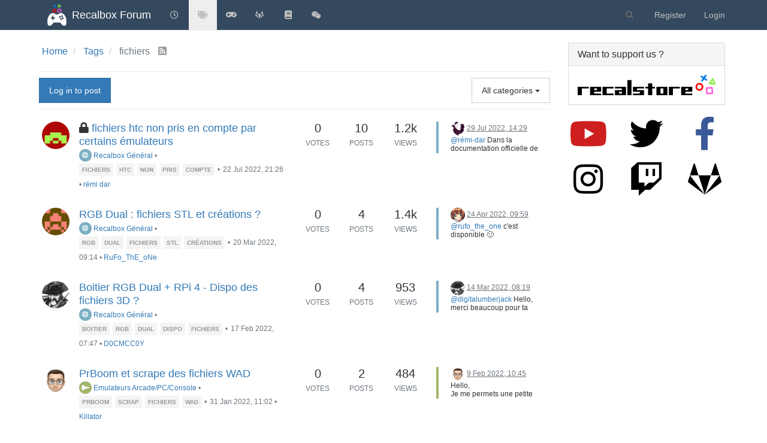

--- FILE ---
content_type: text/html; charset=utf-8
request_url: https://forum.recalbox.com/tags/fichiers
body_size: 168025
content:
<!DOCTYPE html>
<html lang="en-GB" data-dir="ltr" style="direction: ltr;">
<head>
	<title>Topics tagged under &quot;fichiers&quot; | Recalbox Forum</title>
	<meta name="viewport" content="width&#x3D;device-width, initial-scale&#x3D;1.0" />
	<meta name="content-type" content="text/html; charset=UTF-8" />
	<meta name="apple-mobile-web-app-capable" content="yes" />
	<meta name="mobile-web-app-capable" content="yes" />
	<meta property="og:site_name" content="Recalbox Forum" />
	<meta name="msapplication-badge" content="frequency=30; polling-uri=https://forum.recalbox.com/sitemap.xml" />
	<meta name="theme-color" content="#ffffff" />
	<meta name="msapplication-square150x150logo" content="https://s3-eu-west-1.amazonaws.com/forums.recalbox.com/06c2cb58-d6ed-4c5d-9282-1df34bb99e0f.png" />
	<meta name="title" content="fichiers" />
	<meta property="og:title" content="fichiers" />
	<meta property="og:image" content="https://s3-eu-west-1.amazonaws.com/forums.recalbox.com/08c3592c-7d3d-464b-8f5c-02bba6b02b15.png" />
	<meta property="og:image:url" content="https://s3-eu-west-1.amazonaws.com/forums.recalbox.com/08c3592c-7d3d-464b-8f5c-02bba6b02b15.png" />
	<meta property="og:image:width" content="384" />
	<meta property="og:image:height" content="463" />
	<meta property="og:url" content="https://forum.recalbox.com/tags/fichiers" />
	
	<link rel="stylesheet" type="text/css" href="/assets/client.css?v=qq7v1sdgudo" />
	<link rel="icon" type="image/x-icon" href="/assets/uploads/system/favicon.ico?v&#x3D;qq7v1sdgudo" />
	<link rel="manifest" href="/manifest.webmanifest" crossorigin="use-credentials" />
	<link rel="search" type="application/opensearchdescription+xml" title="Recalbox Forum" href="/osd.xml" />
	<link rel="apple-touch-icon" href="/assets/images/touch/512.png" />
	<link rel="icon" sizes="36x36" href="/assets/images/touch/36.png" />
	<link rel="icon" sizes="48x48" href="/assets/images/touch/48.png" />
	<link rel="icon" sizes="72x72" href="/assets/images/touch/72.png" />
	<link rel="icon" sizes="96x96" href="/assets/images/touch/96.png" />
	<link rel="icon" sizes="144x144" href="/assets/images/touch/144.png" />
	<link rel="icon" sizes="192x192" href="/assets/images/touch/192.png" />
	<link rel="icon" sizes="512x512" href="/assets/images/touch/512.png" />
	<link rel="prefetch" href="/assets/src/modules/composer.js?v&#x3D;qq7v1sdgudo" />
	<link rel="prefetch" href="/assets/src/modules/composer/uploads.js?v&#x3D;qq7v1sdgudo" />
	<link rel="prefetch" href="/assets/src/modules/composer/drafts.js?v&#x3D;qq7v1sdgudo" />
	<link rel="prefetch" href="/assets/src/modules/composer/tags.js?v&#x3D;qq7v1sdgudo" />
	<link rel="prefetch" href="/assets/src/modules/composer/categoryList.js?v&#x3D;qq7v1sdgudo" />
	<link rel="prefetch" href="/assets/src/modules/composer/resize.js?v&#x3D;qq7v1sdgudo" />
	<link rel="prefetch" href="/assets/src/modules/composer/autocomplete.js?v&#x3D;qq7v1sdgudo" />
	<link rel="prefetch" href="/assets/templates/composer.tpl?v&#x3D;qq7v1sdgudo" />
	<link rel="prefetch" href="/assets/language/en-GB/topic.json?v&#x3D;qq7v1sdgudo" />
	<link rel="prefetch" href="/assets/language/en-GB/modules.json?v&#x3D;qq7v1sdgudo" />
	<link rel="prefetch" href="/assets/language/en-GB/tags.json?v&#x3D;qq7v1sdgudo" />
	<link rel="prefetch stylesheet" href="/assets/plugins/nodebb-plugin-markdown/styles/default.css" />
	<link rel="prefetch" href="/assets/language/en-GB/markdown.json?v&#x3D;qq7v1sdgudo" />
	<link rel="stylesheet" href="https://forum.recalbox.com/assets/plugins/nodebb-plugin-emoji/emoji/styles.css?v&#x3D;qq7v1sdgudo" />
	<link rel="canonical" href="https://forum.recalbox.com/tags/fichiers" />
	<link rel="next" href="https://forum.recalbox.com/tags/fichiers?lang&#x3D;en-GB&amp;page&#x3D;2" />
	

	<script>
		var config = JSON.parse('{"relative_path":"","upload_url":"/assets/uploads","asset_base_url":"/assets","assetBaseUrl":"/assets","siteTitle":"Recalbox Forum","browserTitle":"Recalbox Forum","titleLayout":"&#123;pageTitle&#125; | &#123;browserTitle&#125;","showSiteTitle":true,"maintenanceMode":false,"minimumTitleLength":3,"maximumTitleLength":255,"minimumPostLength":8,"maximumPostLength":32767,"minimumTagsPerTopic":0,"maximumTagsPerTopic":5,"minimumTagLength":3,"maximumTagLength":15,"undoTimeout":10000,"useOutgoingLinksPage":false,"allowGuestHandles":false,"allowTopicsThumbnail":false,"usePagination":false,"disableChat":false,"disableChatMessageEditing":false,"maximumChatMessageLength":9007199254740991,"socketioTransports":["websocket"],"socketioOrigins":"https://forum.recalbox.com:*","websocketAddress":"","maxReconnectionAttempts":5,"reconnectionDelay":1500,"topicsPerPage":20,"postsPerPage":20,"maximumFileSize":2048,"theme:id":"nodebb-theme-persona","theme:src":"","defaultLang":"en-GB","userLang":"en-GB","loggedIn":false,"uid":-1,"cache-buster":"v=qq7v1sdgudo","topicPostSort":"oldest_to_newest","categoryTopicSort":"newest_to_oldest","csrf_token":false,"searchEnabled":true,"searchDefaultInQuick":"titles","bootswatchSkin":"","enablePostHistory":true,"timeagoCutoff":30,"timeagoCodes":["af","am","ar","az-short","az","be","bg","bs","ca","cs","cy","da","de-short","de","dv","el","en-short","en","es-short","es","et","eu","fa-short","fa","fi","fr-short","fr","gl","he","hr","hu","hy","id","is","it-short","it","ja","jv","ko","ky","lt","lv","mk","nl","no","pl","pt-br-short","pt-br","pt-short","pt","ro","rs","ru","rw","si","sk","sl","sq","sr","sv","th","tr-short","tr","uk","ur","uz","vi","zh-CN","zh-TW"],"cookies":{"enabled":false,"message":"[[global:cookies.message]]","dismiss":"[[global:cookies.accept]]","link":"[[global:cookies.learn_more]]","link_url":"https:&#x2F;&#x2F;www.cookiesandyou.com"},"thumbs":{"size":512},"iconBackgrounds":["#f44336","#e91e63","#9c27b0","#673ab7","#3f51b5","#2196f3","#009688","#1b5e20","#33691e","#827717","#e65100","#ff5722","#795548","#607d8b"],"emailPrompt":1,"useragent":{"isYaBrowser":false,"isAuthoritative":true,"isMobile":false,"isMobileNative":false,"isTablet":false,"isiPad":false,"isiPod":false,"isiPhone":false,"isiPhoneNative":false,"isAndroid":false,"isAndroidNative":false,"isBlackberry":false,"isOpera":false,"isIE":false,"isEdge":false,"isIECompatibilityMode":false,"isSafari":false,"isFirefox":false,"isWebkit":false,"isChrome":true,"isKonqueror":false,"isOmniWeb":false,"isSeaMonkey":false,"isFlock":false,"isAmaya":false,"isPhantomJS":false,"isEpiphany":false,"isDesktop":true,"isWindows":false,"isLinux":false,"isLinux64":false,"isMac":true,"isChromeOS":false,"isBada":false,"isSamsung":false,"isRaspberry":false,"isBot":false,"isCurl":false,"isAndroidTablet":false,"isWinJs":false,"isKindleFire":false,"isSilk":false,"isCaptive":false,"isSmartTV":false,"isUC":false,"isFacebook":false,"isAlamoFire":false,"isElectron":false,"silkAccelerated":false,"browser":"Chrome","version":"131.0.0.0","os":"OS X","platform":"Apple Mac","geoIp":{},"source":"Mozilla/5.0 (Macintosh; Intel Mac OS X 10_15_7) AppleWebKit/537.36 (KHTML, like Gecko) Chrome/131.0.0.0 Safari/537.36; ClaudeBot/1.0; +claudebot@anthropic.com)","isWechat":false},"acpLang":"en-GB","topicSearchEnabled":false,"composer-default":{},"hideSubCategories":false,"hideCategoryLastPost":false,"enableQuickReply":false,"markdown":{"highlight":1,"highlightLinesLanguageList":["apache","apacheconf","bash","sh","zsh","cs","csharp","cpp","c","cc","h","c++","h++","hpp","css","coffeescript","coffee","cson","iced","diff","patch","xml","html","xhtml","rss","atom","xjb","xsd","xsl","plist","http","https","ini","toml","json","java","javascript","js","jsx","makefile","mk","mak","markdown","md","mkdown","mkd","nginx","nginxconf","objectivec","objc","obj-c","php","php3","php4","php5","php6","perl","pl","pm","python","py","gyp","ruby","rb","gemspec","podspec","thor","irb","sql","shell","console"],"theme":"default.css","defaultHighlightLanguage":""},"emojiCustomFirst":false,"spam-be-gone":{},"question-and-answer":{"defaultCid":"0","forceQuestions":"off","makeDefault":"off"},"sso-google":{"style":"light"},"google-analytics":{"id":"UA-41495724-6","displayFeatures":"off"},"beep":{"censorWholeWord":false}}');
		var app = {
			user: JSON.parse('{"uid":0,"username":"Guest","displayname":"Guest","userslug":"","fullname":"Guest","email":"","icon:text":"?","icon:bgColor":"#aaa","groupTitle":"","groupTitleArray":[],"status":"offline","reputation":0,"email:confirmed":false,"unreadData":{"":{},"new":{},"watched":{},"unreplied":{}},"isAdmin":false,"isGlobalMod":false,"isMod":false,"privileges":{"chat":false,"upload:post:image":false,"upload:post:file":false,"signature":false,"invite":false,"group:create":false,"search:content":false,"search:users":false,"search:tags":false,"view:users":true,"view:tags":true,"view:groups":true,"local:login":false,"ban":false,"mute":false,"view:users:info":false},"timeagoCode":"en","offline":true,"isEmailConfirmSent":false}')
		};
		document.documentElement.style.setProperty('--panel-offset', `${localStorage.getItem('panelOffset') || 0}px`);
	</script>

	
	
	<style>.skin-noskin nav.navbar{background-color:#34495e}.skin-noskin .navbar-default .navbar-brand{color:white}.skin-noskin .navbar-default .navbar-nav>li>a{color:#bfbfbf}.skin-noskin .navbar-default .navbar-nav>li>a:hover,.skin-noskin .navbar-default .navbar-nav>li>a:focus{color:white}.skin-superhero .plugin-mentions-a{color:#0fd42a}.skin-superhero .category>ul>li:not(.unread) h2 a{color:#e47458}.ns-awards-topic .ns-awards-topic__item{height:auto!important;margin:0px!important;float:right}.ns-awards-topic{margin-right:8px!important;margin-top:-30px !important;height:20px!important;display:inline-block !important;zoom:1 !important}.ns-awards-topic .ns-awards-topic__image{margin-left:5px!important;margin-right:5px!important;position:relative!important}.ns-awards-flex .ns-awards-container .ns-awards-topic__image{width:96px!important}.ns-awards-overview>div>img.img-responsive{margin:auto}@media (min-width:992px){.ns-awards-overview .award-summary,.ns-awards-overview .award-owners{margin-top:40px}}.iframely-link .iframely-container img{max-width:21px !important}</style>
	
</head>

<body class="page-tags page-tags-fichiers page-status-200 theme-persona user-guest skin-noskin">
	<nav id="menu" class="slideout-menu hidden">
		<section class="menu-section" data-section="navigation">
	<ul class="menu-section-list"></ul>
</section>


	</nav>
	<nav id="chats-menu" class="slideout-menu hidden">
		
	</nav>

	<main id="panel" class="slideout-panel">
		<nav class="navbar navbar-default navbar-fixed-top header" id="header-menu" component="navbar">
			<div class="container">
							<div class="navbar-header">
				<button type="button" class="navbar-toggle pull-left" id="mobile-menu">
					<i class="fa fa-lg fa-fw fa-bars unread-count" data-content="0" data-unread-url="/unread"></i>
				</button>
				

				
				<div class="navbar-search visible-xs pull-right">
					<form action="/search" method="GET">
						<button type="button" class="btn btn-link"><i class="fa fa-lg fa-fw fa-search" title="Search"></i></button>
						<input autocomplete="off" type="text" class="form-control hidden" name="term" placeholder="Search"/>
						<button class="btn btn-primary hidden" type="submit"></button>
						<input type="text" class="hidden" name="in" value="titles" />
					</form>
					<div class="quick-search-container hidden">
						<div class="quick-search-results-container"></div>
					</div>
				</div>
				

				
				<a href="/">
					<img alt="" class=" forum-logo" src="https://s3-eu-west-1.amazonaws.com/forums.recalbox.com/06c2cb58-d6ed-4c5d-9282-1df34bb99e0f.png?v=qq7v1sdgudo" />
				</a>
				
				
				<a href="/">
					<h1 class="navbar-brand forum-title">Recalbox Forum</h1>
				</a>
				

				<div component="navbar/title" class="visible-xs hidden">
					<span></span>
				</div>
			</div>

			<div id="nav-dropdown" class="hidden-xs">
				
				
				<ul id="logged-out-menu" class="nav navbar-nav navbar-right">
					
					<li>
						<a href="/register">
							<i class="fa fa-pencil fa-fw hidden-sm hidden-md hidden-lg"></i>
							<span>Register</span>
						</a>
					</li>
					
					<li>
						<a href="/login">
							<i class="fa fa-sign-in fa-fw hidden-sm hidden-md hidden-lg"></i>
							<span>Login</span>
						</a>
					</li>
				</ul>
				
				
				<ul class="nav navbar-nav navbar-right">
					<li>
						<form id="search-form" class="navbar-form navbar-right hidden-xs" role="search" method="GET">
							<button id="search-button" type="button" class="btn btn-link"><i class="fa fa-search fa-fw" title="Search"></i></button>
							<div class="hidden" id="search-fields">
								<div class="form-group">
									<input autocomplete="off" type="text" class="form-control" placeholder="Search" name="query" value="">
									<a href="#"><i class="fa fa-gears fa-fw advanced-search-link"></i></a>
								</div>
								<button type="submit" class="btn btn-default hide">Search</button>
							</div>
						</form>
						<div id="quick-search-container" class="quick-search-container hidden">
							<div class="checkbox filter-category">
								<label>
									<input type="checkbox" checked><span class="name"></span>
								</label>
							</div>
							<div class="text-center loading-indicator"><i class="fa fa-spinner fa-spin"></i></div>
							<div class="quick-search-results-container"></div>
						</div>
					</li>
					<li class="visible-xs" id="search-menu">
						<a href="/search">
							<i class="fa fa-search fa-fw"></i> Search
						</a>
					</li>
				</ul>
				

				<ul class="nav navbar-nav navbar-right hidden-xs">
					<li>
						<a href="#" id="reconnect" class="hide" title="Looks like your connection to Recalbox Forum was lost, please wait while we try to reconnect.">
							<i class="fa fa-check"></i>
						</a>
					</li>
				</ul>

				<ul id="main-nav" class="nav navbar-nav">
					
					
					<li class="">
						<a title="Recent" class="navigation-link "
						 href="&#x2F;recent" >
							
							<i class="fa fa-fw fa-clock-o" data-content=""></i>
							
							
							<span class="visible-xs-inline">Recent</span>
							
							
						</a>
						
					</li>
					
					
					
					<li class="">
						<a title="Tags" class="navigation-link "
						 href="&#x2F;tags" >
							
							<i class="fa fa-fw fa-tags" data-content=""></i>
							
							
							<span class="visible-xs-inline">Tags</span>
							
							
						</a>
						
					</li>
					
					
					
					<li class="">
						<a title="recalbox.com" class="navigation-link "
						 href="https:&#x2F;&#x2F;www.recalbox.com" >
							
							<i class="fa fa-fw fa-gamepad" data-content=""></i>
							
							
							<span class="visible-xs-inline">recalbox.com</span>
							
							
						</a>
						
					</li>
					
					
					
					<li class="">
						<a title="Gitlab repository" class="navigation-link "
						 href="https:&#x2F;&#x2F;gitlab.com&#x2F;recalbox&#x2F;recalbox"  target="_blank">
							
							<i class="fa fa-fw fa-gitlab" data-content=""></i>
							
							
							<span class="visible-xs-inline">Gitlab repository</span>
							
							
						</a>
						
					</li>
					
					
					
					<li class="">
						<a title="Documentation" class="navigation-link "
						 href="https:&#x2F;&#x2F;wiki.recalbox.com"  target="_blank">
							
							<i class="fa fa-fw fa-book" data-content=""></i>
							
							
							<span class="visible-xs-inline">Documentation</span>
							
							
						</a>
						
					</li>
					
					
					
					<li class="">
						<a title="Discord" class="navigation-link "
						 href="https:&#x2F;&#x2F;discord.gg&#x2F;NbQFbGM"  target="_blank">
							
							<i class="fa fa-fw fa-wechat" data-content=""></i>
							
							
							<span class="visible-xs-inline">Discord</span>
							
							
						</a>
						
					</li>
					
					
				</ul>

				
			</div>

			</div>
		</nav>
		<div class="container" id="content">
		<noscript>
    <div class="alert alert-danger">
        <p>
            Your browser does not seem to support JavaScript. As a result, your viewing experience will be diminished, and you have been placed in <strong>read-only mode</strong>.
        </p>
        <p>
            Please download a browser that supports JavaScript, or enable it if it's disabled (i.e. NoScript).
        </p>
    </div>
</noscript>
		

<ol class="breadcrumb" itemscope="itemscope" itemprop="breadcrumb" itemtype="http://schema.org/BreadcrumbList">
	
	<li itemscope="itemscope" itemprop="itemListElement" itemtype="http://schema.org/ListItem" >
		<meta itemprop="position" content="0" />
		<a href="/" itemprop="item">
			<span itemprop="name">
				Home
				
			</span>
		</a>
	</li>
	
	<li itemscope="itemscope" itemprop="itemListElement" itemtype="http://schema.org/ListItem" >
		<meta itemprop="position" content="1" />
		<a href="/tags" itemprop="item">
			<span itemprop="name">
				Tags
				
			</span>
		</a>
	</li>
	
	<li component="breadcrumb/current" itemscope="itemscope" itemprop="itemListElement" itemtype="http://schema.org/ListItem" class="active">
		<meta itemprop="position" content="2" />
		
			<span itemprop="name">
				fichiers
				
				
				<a target="_blank" href="/tags/fichiers.rss" itemprop="item"><i class="fa fa-rss-square"></i></a>
				
			</span>
		
	</li>
	
</ol>


<div data-widget-area="header">
	
</div>
<div class="tag">
	<div class="topic-list-header btn-toolbar">
		<div class="pull-left">
			
			<a component="category/post/guest" href="/login" class="btn btn-primary">Log in to post</a>
			
		</div>

		<div class="btn-group pull-right">
		
		</div>

		<div component="category/dropdown" class="btn-group pull-right category-dropdown-container bottom-sheet">
   <button type="button" class="btn btn-default dropdown-toggle" data-toggle="dropdown">
    
    <span class="visible-sm-inline visible-md-inline visible-lg-inline">All categories</span><span class="visible-xs-inline"><i class="fa fa-fw fa-list"></i></span> <span class="caret"></span>
</button>
<div component="category-selector-search" class="hidden">
    <input type="text" class="form-control" autocomplete="off">
</div>
<ul component="category/list" class="dropdown-menu category-dropdown-menu" role="menu">
    <li role="presentation" class="category" data-all="all">
        <a role="menu-item" href="/tags/fichiers?lang=en-GB"><i component="category/select/icon" class="fa fa-fw fa-check "></i> All categories</a>
    </li>
    
</ul>
</div>
	</div>

	

	<div class="category">
		<ul component="category" class="topic-list" itemscope itemtype="http://www.schema.org/ItemList" data-nextstart="" data-set="">
	
	<li component="category/topic" class="row clearfix category-item locked unread" data-tid="27407" data-index="0" data-cid="28" itemprop="itemListElement" itemscope itemtype="https://schema.org/ListItem">
		<link itemprop="url" content="/topic/27407/fichiers-htc-non-pris-en-compte-par-certains-émulateurs" />
		<meta itemprop="name" content="fichiers htc non pris en compte par certains émulateurs" />
		<meta itemprop="itemListOrder" content="descending" />
		<meta itemprop="position" content="0" />
		<a id="0" data-index="0" component="topic/anchor"></a>

		<div class="col-md-6 col-sm-9 col-xs-10 content">
			<div class="avatar pull-left">
				

				
				<a href="/user/rémi-dar" class="pull-left">
					
					<img class="avatar not-responsive avatar-rounded" alt="rémi dar" title="rémi dar" data-uid="84021" loading="lazy" component="avatar/picture" src="https://www.gravatar.com/avatar/bb68e9a8b124b0fe2f44f09c203b9f76?size=192&d=retro" style="width: 46px; height: 46px; line-height: 46px; font-size: 2.875rem;" />
					
				</a>
				
			</div>

			<h2 component="topic/header" class="title">
				<i component="topic/scheduled" class="fa fa-clock-o hide" title="Scheduled"></i>
				<i component="topic/pinned" class="fa fa-thumb-tack hide" title="Pinned"></i>
				<i component="topic/locked" class="fa fa-lock " title="Locked"></i>
				<i component="topic/moved" class="fa fa-arrow-circle-right hide" title="Moved"></i>
				


				
				<a href="/topic/27407/fichiers-htc-non-pris-en-compte-par-certains-émulateurs/1">fichiers htc non pris en compte par certains émulateurs</a><br />
				

				
				<small>
					<a href="/category/28/recalbox-général"><span class="fa-stack fa-lg" style="background-color: #7CAFC2; color: #ffffff;"><i style="color:#ffffff;" class="fa fa-support fa-stack-1x"></i></span> Recalbox Général</a> &bull;
				</small>
				

				
				<span class="tag-list hidden-xs">
					
					<a href="/tags/fichiers"><span class="tag tag-item tag-class-fichiers">fichiers</span></a>
					
					<a href="/tags/htc"><span class="tag tag-item tag-class-htc">htc</span></a>
					
					<a href="/tags/non"><span class="tag tag-item tag-class-non">non</span></a>
					
					<a href="/tags/pris"><span class="tag tag-item tag-class-pris">pris</span></a>
					
					<a href="/tags/compte"><span class="tag tag-item tag-class-compte">compte</span></a>
					
					<small>&bull;</small>
				</span>
				

				<small class="hidden-xs"><span class="timeago" title="2022-07-22T21:26:42.305Z"></span> &bull; <a href="/user/rémi-dar">rémi dar</a></small>
				<small class="visible-xs-inline">
					
					<span class="timeago" title="2022-07-29T14:29:48.213Z"></span>
					
				</small>
			</h2>
		</div>

		<div class="mobile-stat col-xs-2 visible-xs text-right">
			<span class="human-readable-number">10</span> <a href="/topic/27407/fichiers-htc-non-pris-en-compte-par-certains-émulateurs/10"><i class="fa fa-arrow-circle-right"></i></a>
		</div>

		<div class="col-md-1 hidden-sm hidden-xs stats stats-votes">
			
			<span class="human-readable-number" title="0">0</span><br />
			<small>Votes</small>
			
		</div>

		<div class="col-md-1 hidden-sm hidden-xs stats stats-postcount">
			<span class="human-readable-number" title="10">10</span><br />
			<small>Posts</small>
		</div>

		<div class="col-md-1 hidden-sm hidden-xs stats stats-viewcount">
			<span class="human-readable-number" title="1154">1154</span><br />
			<small>Views</small>
		</div>

		<div class="col-md-3 col-sm-3 teaser hidden-xs" component="topic/teaser">
			<div class="card background-link-container" style="border-color: #7CAFC2">
				<a class="background-link" href="/topic/27407/fichiers-htc-non-pris-en-compte-par-certains-émulateurs/10"></a>
				
				
				<p>
					<a href="/user/zing"><img class="avatar not-responsive avatar-rounded" alt="Zing" title="Zing" data-uid="26609" loading="lazy" component="avatar/picture" src="https://s3-eu-west-1.amazonaws.com/forums.recalbox.com/dc84d4e3-2665-48ca-9596-e65369fe43eb" style="width: 24px; height: 24px; line-height: 24px; font-size: 1.5rem;" /></a>
					<a class="permalink" href="/topic/27407/fichiers-htc-non-pris-en-compte-par-certains-émulateurs/10">
						<span class="timeago" title="2022-07-29T14:29:48.213Z"></span>
					</a>
				</p>
				<div class="post-content">
					<p dir="auto"><a class="plugin-mentions-user plugin-mentions-a" href="https://forum.recalbox.com/uid/84021">@rémi-dar</a> Dans la documentation officielle de Recalbox, il existe des émulateurs pour chaque console, suivez le lien N64, et à gauche vous verrez la liste des émulateurs disponibles :<br />
<a href="https://wiki.recalbox.com/fr/emulators/consoles/nintendo-64" rel="nofollow ugc">https://wiki.recalbox.com/fr/emulators/consoles/nintendo-64</a></p>
<p dir="auto">Le dernier élément de la page de chaque émulateur dans la documentation contient le code source utilisé, vous devez donc vous rendre sur la page du développeur de cet émulateur et voir s'il existe un moyen d'entrer en contact.</p>

				</div>
				
				
			</div>
		</div>
	</li>
	
	<li component="category/topic" class="row clearfix category-item unread" data-tid="26434" data-index="1" data-cid="28" itemprop="itemListElement" itemscope itemtype="https://schema.org/ListItem">
		<link itemprop="url" content="/topic/26434/rgb-dual-fichiers-stl-et-créations" />
		<meta itemprop="name" content="RGB Dual : fichiers STL et créations ?" />
		<meta itemprop="itemListOrder" content="descending" />
		<meta itemprop="position" content="1" />
		<a id="1" data-index="1" component="topic/anchor"></a>

		<div class="col-md-6 col-sm-9 col-xs-10 content">
			<div class="avatar pull-left">
				

				
				<a href="/user/rufo_the_one" class="pull-left">
					
					<img class="avatar not-responsive avatar-rounded" alt="RuFo_ThE_oNe" title="RuFo_ThE_oNe" data-uid="35973" loading="lazy" component="avatar/picture" src="https://www.gravatar.com/avatar/f85dfa945a6a0d7e887c86dcb46ae456?size=192&d=retro" style="width: 46px; height: 46px; line-height: 46px; font-size: 2.875rem;" />
					
				</a>
				
			</div>

			<h2 component="topic/header" class="title">
				<i component="topic/scheduled" class="fa fa-clock-o hide" title="Scheduled"></i>
				<i component="topic/pinned" class="fa fa-thumb-tack hide" title="Pinned"></i>
				<i component="topic/locked" class="fa fa-lock hide" title="Locked"></i>
				<i component="topic/moved" class="fa fa-arrow-circle-right hide" title="Moved"></i>
				


				
				<a href="/topic/26434/rgb-dual-fichiers-stl-et-créations/1">RGB Dual : fichiers STL et créations ?</a><br />
				

				
				<small>
					<a href="/category/28/recalbox-général"><span class="fa-stack fa-lg" style="background-color: #7CAFC2; color: #ffffff;"><i style="color:#ffffff;" class="fa fa-support fa-stack-1x"></i></span> Recalbox Général</a> &bull;
				</small>
				

				
				<span class="tag-list hidden-xs">
					
					<a href="/tags/rgb"><span class="tag tag-item tag-class-rgb">rgb</span></a>
					
					<a href="/tags/dual"><span class="tag tag-item tag-class-dual">dual</span></a>
					
					<a href="/tags/fichiers"><span class="tag tag-item tag-class-fichiers">fichiers</span></a>
					
					<a href="/tags/stl"><span class="tag tag-item tag-class-stl">stl</span></a>
					
					<a href="/tags/cr%C3%A9ations"><span class="tag tag-item tag-class-créations">créations</span></a>
					
					<small>&bull;</small>
				</span>
				

				<small class="hidden-xs"><span class="timeago" title="2022-03-20T09:14:08.331Z"></span> &bull; <a href="/user/rufo_the_one">RuFo_ThE_oNe</a></small>
				<small class="visible-xs-inline">
					
					<span class="timeago" title="2022-04-24T09:59:19.020Z"></span>
					
				</small>
			</h2>
		</div>

		<div class="mobile-stat col-xs-2 visible-xs text-right">
			<span class="human-readable-number">4</span> <a href="/topic/26434/rgb-dual-fichiers-stl-et-créations/4"><i class="fa fa-arrow-circle-right"></i></a>
		</div>

		<div class="col-md-1 hidden-sm hidden-xs stats stats-votes">
			
			<span class="human-readable-number" title="0">0</span><br />
			<small>Votes</small>
			
		</div>

		<div class="col-md-1 hidden-sm hidden-xs stats stats-postcount">
			<span class="human-readable-number" title="4">4</span><br />
			<small>Posts</small>
		</div>

		<div class="col-md-1 hidden-sm hidden-xs stats stats-viewcount">
			<span class="human-readable-number" title="1350">1350</span><br />
			<small>Views</small>
		</div>

		<div class="col-md-3 col-sm-3 teaser hidden-xs" component="topic/teaser">
			<div class="card background-link-container" style="border-color: #7CAFC2">
				<a class="background-link" href="/topic/26434/rgb-dual-fichiers-stl-et-créations/4"></a>
				
				
				<p>
					<a href="/user/pitch64"><img class="avatar not-responsive avatar-rounded" alt="Pitch64" title="Pitch64" data-uid="79672" loading="lazy" component="avatar/picture" src="https://www.gravatar.com/avatar/54b2cb808ff54137480b53012f44503e?size=192&d=retro" style="width: 24px; height: 24px; line-height: 24px; font-size: 1.5rem;" /></a>
					<a class="permalink" href="/topic/26434/rgb-dual-fichiers-stl-et-créations/4">
						<span class="timeago" title="2022-04-24T09:59:19.020Z"></span>
					</a>
				</p>
				<div class="post-content">
					<p dir="auto"><a class="plugin-mentions-user plugin-mentions-a" href="https://forum.recalbox.com/uid/35973">@rufo_the_one</a> c'est disponible 🙂</p>
<p dir="auto"><a href="https://thingiverse.com/thing:5365275" rel="nofollow ugc">https://thingiverse.com/thing:5365275</a></p>

				</div>
				
				
			</div>
		</div>
	</li>
	
	<li component="category/topic" class="row clearfix category-item unread" data-tid="26204" data-index="2" data-cid="28" itemprop="itemListElement" itemscope itemtype="https://schema.org/ListItem">
		<link itemprop="url" content="/topic/26204/boitier-rgb-dual-rpi-4-dispo-des-fichiers-3d" />
		<meta itemprop="name" content="Boitier RGB Dual + RPi 4 - Dispo des fichiers 3D ?" />
		<meta itemprop="itemListOrder" content="descending" />
		<meta itemprop="position" content="2" />
		<a id="2" data-index="2" component="topic/anchor"></a>

		<div class="col-md-6 col-sm-9 col-xs-10 content">
			<div class="avatar pull-left">
				

				
				<a href="/user/d0cmcc0y" class="pull-left">
					
					<img class="avatar not-responsive avatar-rounded" alt="D0CMCC0Y" title="D0CMCC0Y" data-uid="84203" loading="lazy" component="avatar/picture" src="https://s3-eu-west-1.amazonaws.com/forums.recalbox.com/61aa8cac-c54c-4111-94f0-4232198af2e4" style="width: 46px; height: 46px; line-height: 46px; font-size: 2.875rem;" />
					
				</a>
				
			</div>

			<h2 component="topic/header" class="title">
				<i component="topic/scheduled" class="fa fa-clock-o hide" title="Scheduled"></i>
				<i component="topic/pinned" class="fa fa-thumb-tack hide" title="Pinned"></i>
				<i component="topic/locked" class="fa fa-lock hide" title="Locked"></i>
				<i component="topic/moved" class="fa fa-arrow-circle-right hide" title="Moved"></i>
				


				
				<a href="/topic/26204/boitier-rgb-dual-rpi-4-dispo-des-fichiers-3d/1">Boitier RGB Dual + RPi 4 - Dispo des fichiers 3D ?</a><br />
				

				
				<small>
					<a href="/category/28/recalbox-général"><span class="fa-stack fa-lg" style="background-color: #7CAFC2; color: #ffffff;"><i style="color:#ffffff;" class="fa fa-support fa-stack-1x"></i></span> Recalbox Général</a> &bull;
				</small>
				

				
				<span class="tag-list hidden-xs">
					
					<a href="/tags/boitier"><span class="tag tag-item tag-class-boitier">boitier</span></a>
					
					<a href="/tags/rgb"><span class="tag tag-item tag-class-rgb">rgb</span></a>
					
					<a href="/tags/dual"><span class="tag tag-item tag-class-dual">dual</span></a>
					
					<a href="/tags/dispo"><span class="tag tag-item tag-class-dispo">dispo</span></a>
					
					<a href="/tags/fichiers"><span class="tag tag-item tag-class-fichiers">fichiers</span></a>
					
					<small>&bull;</small>
				</span>
				

				<small class="hidden-xs"><span class="timeago" title="2022-02-17T07:47:01.124Z"></span> &bull; <a href="/user/d0cmcc0y">D0CMCC0Y</a></small>
				<small class="visible-xs-inline">
					
					<span class="timeago" title="2022-03-14T08:19:02.056Z"></span>
					
				</small>
			</h2>
		</div>

		<div class="mobile-stat col-xs-2 visible-xs text-right">
			<span class="human-readable-number">4</span> <a href="/topic/26204/boitier-rgb-dual-rpi-4-dispo-des-fichiers-3d/4"><i class="fa fa-arrow-circle-right"></i></a>
		</div>

		<div class="col-md-1 hidden-sm hidden-xs stats stats-votes">
			
			<span class="human-readable-number" title="0">0</span><br />
			<small>Votes</small>
			
		</div>

		<div class="col-md-1 hidden-sm hidden-xs stats stats-postcount">
			<span class="human-readable-number" title="4">4</span><br />
			<small>Posts</small>
		</div>

		<div class="col-md-1 hidden-sm hidden-xs stats stats-viewcount">
			<span class="human-readable-number" title="953">953</span><br />
			<small>Views</small>
		</div>

		<div class="col-md-3 col-sm-3 teaser hidden-xs" component="topic/teaser">
			<div class="card background-link-container" style="border-color: #7CAFC2">
				<a class="background-link" href="/topic/26204/boitier-rgb-dual-rpi-4-dispo-des-fichiers-3d/4"></a>
				
				
				<p>
					<a href="/user/d0cmcc0y"><img class="avatar not-responsive avatar-rounded" alt="D0CMCC0Y" title="D0CMCC0Y" data-uid="84203" loading="lazy" component="avatar/picture" src="https://s3-eu-west-1.amazonaws.com/forums.recalbox.com/61aa8cac-c54c-4111-94f0-4232198af2e4" style="width: 24px; height: 24px; line-height: 24px; font-size: 1.5rem;" /></a>
					<a class="permalink" href="/topic/26204/boitier-rgb-dual-rpi-4-dispo-des-fichiers-3d/4">
						<span class="timeago" title="2022-03-14T08:19:02.056Z"></span>
					</a>
				</p>
				<div class="post-content">
					<p dir="auto"><a class="plugin-mentions-user plugin-mentions-a" href="https://forum.recalbox.com/uid/13">@digitalumberjack</a> Hello, merci beaucoup pour ta réponse 🙂</p>

				</div>
				
				
			</div>
		</div>
	</li>
	
	<li component="category/topic" class="row clearfix category-item unread" data-tid="26046" data-index="3" data-cid="32" itemprop="itemListElement" itemscope itemtype="https://schema.org/ListItem">
		<link itemprop="url" content="/topic/26046/prboom-et-scrape-des-fichiers-wad" />
		<meta itemprop="name" content="PrBoom et scrape des fichiers WAD" />
		<meta itemprop="itemListOrder" content="descending" />
		<meta itemprop="position" content="3" />
		<a id="3" data-index="3" component="topic/anchor"></a>

		<div class="col-md-6 col-sm-9 col-xs-10 content">
			<div class="avatar pull-left">
				

				
				<a href="/user/killator" class="pull-left">
					
					<img class="avatar not-responsive avatar-rounded" alt="Killator" title="Killator" data-uid="87353" loading="lazy" component="avatar/picture" src="https://www.gravatar.com/avatar/22ccd36e8c7cef4fe5b5e68701a059cd?size=192&d=retro" style="width: 46px; height: 46px; line-height: 46px; font-size: 2.875rem;" />
					
				</a>
				
			</div>

			<h2 component="topic/header" class="title">
				<i component="topic/scheduled" class="fa fa-clock-o hide" title="Scheduled"></i>
				<i component="topic/pinned" class="fa fa-thumb-tack hide" title="Pinned"></i>
				<i component="topic/locked" class="fa fa-lock hide" title="Locked"></i>
				<i component="topic/moved" class="fa fa-arrow-circle-right hide" title="Moved"></i>
				


				
				<a href="/topic/26046/prboom-et-scrape-des-fichiers-wad/1">PrBoom et scrape des fichiers WAD</a><br />
				

				
				<small>
					<a href="/category/32/emulateurs-arcade-pc-console"><span class="fa-stack fa-lg" style="background-color: #A1B56C; color: #ffffff;"><i style="color:#ffffff;" class="fa fa-space-shuttle fa-stack-1x"></i></span> Emulateurs Arcade&#x2F;PC&#x2F;Console</a> &bull;
				</small>
				

				
				<span class="tag-list hidden-xs">
					
					<a href="/tags/prboom"><span class="tag tag-item tag-class-prboom">prboom</span></a>
					
					<a href="/tags/scrap"><span class="tag tag-item tag-class-scrap">scrap</span></a>
					
					<a href="/tags/fichiers"><span class="tag tag-item tag-class-fichiers">fichiers</span></a>
					
					<a href="/tags/wad"><span class="tag tag-item tag-class-wad">wad</span></a>
					
					<small>&bull;</small>
				</span>
				

				<small class="hidden-xs"><span class="timeago" title="2022-01-31T11:02:02.997Z"></span> &bull; <a href="/user/killator">Killator</a></small>
				<small class="visible-xs-inline">
					
					<span class="timeago" title="2022-02-09T10:45:41.219Z"></span>
					
				</small>
			</h2>
		</div>

		<div class="mobile-stat col-xs-2 visible-xs text-right">
			<span class="human-readable-number">2</span> <a href="/topic/26046/prboom-et-scrape-des-fichiers-wad/2"><i class="fa fa-arrow-circle-right"></i></a>
		</div>

		<div class="col-md-1 hidden-sm hidden-xs stats stats-votes">
			
			<span class="human-readable-number" title="0">0</span><br />
			<small>Votes</small>
			
		</div>

		<div class="col-md-1 hidden-sm hidden-xs stats stats-postcount">
			<span class="human-readable-number" title="2">2</span><br />
			<small>Posts</small>
		</div>

		<div class="col-md-1 hidden-sm hidden-xs stats stats-viewcount">
			<span class="human-readable-number" title="484">484</span><br />
			<small>Views</small>
		</div>

		<div class="col-md-3 col-sm-3 teaser hidden-xs" component="topic/teaser">
			<div class="card background-link-container" style="border-color: #A1B56C">
				<a class="background-link" href="/topic/26046/prboom-et-scrape-des-fichiers-wad/2"></a>
				
				
				<p>
					<a href="/user/killator"><img class="avatar not-responsive avatar-rounded" alt="Killator" title="Killator" data-uid="87353" loading="lazy" component="avatar/picture" src="https://www.gravatar.com/avatar/22ccd36e8c7cef4fe5b5e68701a059cd?size=192&d=retro" style="width: 24px; height: 24px; line-height: 24px; font-size: 1.5rem;" /></a>
					<a class="permalink" href="/topic/26046/prboom-et-scrape-des-fichiers-wad/2">
						<span class="timeago" title="2022-02-09T10:45:41.219Z"></span>
					</a>
				</p>
				<div class="post-content">
					<p dir="auto">Hello,</p>
<p dir="auto">Je me permets une petite relance sur mon sujet...</p>
<p dir="auto">Merci d'avance pour votre retour 😛</p>

				</div>
				
				
			</div>
		</div>
	</li>
	
	<li component="category/topic" class="row clearfix category-item unread" data-tid="24357" data-index="4" data-cid="28" itemprop="itemListElement" itemscope itemtype="https://schema.org/ListItem">
		<link itemprop="url" content="/topic/24357/ogs-swanstation-et-fichiers-pbp" />
		<meta itemprop="name" content="OGS, Swanstation et fichiers PBP" />
		<meta itemprop="itemListOrder" content="descending" />
		<meta itemprop="position" content="4" />
		<a id="4" data-index="4" component="topic/anchor"></a>

		<div class="col-md-6 col-sm-9 col-xs-10 content">
			<div class="avatar pull-left">
				

				
				<a href="/user/asaiel" class="pull-left">
					
					<img class="avatar not-responsive avatar-rounded" alt="Asaiel" title="Asaiel" data-uid="35083" loading="lazy" component="avatar/picture" src="https://s3-eu-west-1.amazonaws.com/forums.recalbox.com/60f6e559-8701-488e-8f75-150b42dcbe4a" style="width: 46px; height: 46px; line-height: 46px; font-size: 2.875rem;" />
					
				</a>
				
			</div>

			<h2 component="topic/header" class="title">
				<i component="topic/scheduled" class="fa fa-clock-o hide" title="Scheduled"></i>
				<i component="topic/pinned" class="fa fa-thumb-tack hide" title="Pinned"></i>
				<i component="topic/locked" class="fa fa-lock hide" title="Locked"></i>
				<i component="topic/moved" class="fa fa-arrow-circle-right hide" title="Moved"></i>
				


				
				<a href="/topic/24357/ogs-swanstation-et-fichiers-pbp/1">OGS, Swanstation et fichiers PBP</a><br />
				

				
				<small>
					<a href="/category/28/recalbox-général"><span class="fa-stack fa-lg" style="background-color: #7CAFC2; color: #ffffff;"><i style="color:#ffffff;" class="fa fa-support fa-stack-1x"></i></span> Recalbox Général</a> &bull;
				</small>
				

				
				<span class="tag-list hidden-xs">
					
					<a href="/tags/ogs"><span class="tag tag-item tag-class-ogs">ogs</span></a>
					
					<a href="/tags/swanstation"><span class="tag tag-item tag-class-swanstation">swanstation</span></a>
					
					<a href="/tags/fichiers"><span class="tag tag-item tag-class-fichiers">fichiers</span></a>
					
					<a href="/tags/pbp"><span class="tag tag-item tag-class-pbp">pbp</span></a>
					
					<small>&bull;</small>
				</span>
				

				<small class="hidden-xs"><span class="timeago" title="2021-05-19T18:02:12.435Z"></span> &bull; <a href="/user/asaiel">Asaiel</a></small>
				<small class="visible-xs-inline">
					
					<span class="timeago" title="2021-05-20T19:58:05.722Z"></span>
					
				</small>
			</h2>
		</div>

		<div class="mobile-stat col-xs-2 visible-xs text-right">
			<span class="human-readable-number">5</span> <a href="/topic/24357/ogs-swanstation-et-fichiers-pbp/5"><i class="fa fa-arrow-circle-right"></i></a>
		</div>

		<div class="col-md-1 hidden-sm hidden-xs stats stats-votes">
			
			<span class="human-readable-number" title="0">0</span><br />
			<small>Votes</small>
			
		</div>

		<div class="col-md-1 hidden-sm hidden-xs stats stats-postcount">
			<span class="human-readable-number" title="5">5</span><br />
			<small>Posts</small>
		</div>

		<div class="col-md-1 hidden-sm hidden-xs stats stats-viewcount">
			<span class="human-readable-number" title="1049">1049</span><br />
			<small>Views</small>
		</div>

		<div class="col-md-3 col-sm-3 teaser hidden-xs" component="topic/teaser">
			<div class="card background-link-container" style="border-color: #7CAFC2">
				<a class="background-link" href="/topic/24357/ogs-swanstation-et-fichiers-pbp/5"></a>
				
				
				<p>
					<a href="/user/asaiel"><img class="avatar not-responsive avatar-rounded" alt="Asaiel" title="Asaiel" data-uid="35083" loading="lazy" component="avatar/picture" src="https://s3-eu-west-1.amazonaws.com/forums.recalbox.com/60f6e559-8701-488e-8f75-150b42dcbe4a" style="width: 24px; height: 24px; line-height: 24px; font-size: 1.5rem;" /></a>
					<a class="permalink" href="/topic/24357/ogs-swanstation-et-fichiers-pbp/5">
						<span class="timeago" title="2021-05-20T19:58:05.722Z"></span>
					</a>
				</p>
				<div class="post-content">
					<p dir="auto"><a class="plugin-mentions-user plugin-mentions-a" href="https://forum.recalbox.com/uid/79672">@pitch64</a> said in <a href="/post/169040">OGS, Swanstation et fichiers PBP</a>:</p>
<blockquote>
<p dir="auto"><a class="plugin-mentions-user plugin-mentions-a" href="https://forum.recalbox.com/uid/35083">@asaiel</a> tu ne pourras pas convertir à partir du format pbp. Le fait de compresser en pbp a détruit le contenu du jeu et ne peux plus être converti. Il est plus recommandé de reprendre du cue+bin de base et de le convertir en chd avec  chdman 🙂</p>
<p dir="auto"><a href="https://recalbox.gitbook.io/documentation/v/francais/tutoriels/utilitaires/conversion-des-roms/chdman" rel="nofollow ugc">https://recalbox.gitbook.io/documentation/v/francais/tutoriels/utilitaires/conversion-des-roms/chdman</a></p>
</blockquote>
<p dir="auto"><a class="plugin-mentions-user plugin-mentions-a" href="https://forum.recalbox.com/uid/79672">@Pitch64</a> Ah, merci, c'est exactement ce qu'il me fallait! Plus qu'a convertir toute ma ludothèque PS1 😓</p>

				</div>
				
				
			</div>
		</div>
	</li>
	
	<li component="category/topic" class="row clearfix category-item unread" data-tid="24150" data-index="5" data-cid="28" itemprop="itemListElement" itemscope itemtype="https://schema.org/ListItem">
		<link itemprop="url" content="/topic/24150/les-fichiers-chd-sega-cd-et-pcengien-cd-ne-se-lancent-plus" />
		<meta itemprop="name" content="les fichiers .chd SEGA CD et PCENGIEN CD ne se lancent plus" />
		<meta itemprop="itemListOrder" content="descending" />
		<meta itemprop="position" content="5" />
		<a id="5" data-index="5" component="topic/anchor"></a>

		<div class="col-md-6 col-sm-9 col-xs-10 content">
			<div class="avatar pull-left">
				

				
				<a href="/user/tornelf" class="pull-left">
					
					<img class="avatar not-responsive avatar-rounded" alt="Tornelf" title="Tornelf" data-uid="7294" loading="lazy" component="avatar/picture" src="https://s3-eu-west-1.amazonaws.com/forums.recalbox.com/e58c0e80-ee4d-4138-954c-970f77030752.png" style="width: 46px; height: 46px; line-height: 46px; font-size: 2.875rem;" />
					
				</a>
				
			</div>

			<h2 component="topic/header" class="title">
				<i component="topic/scheduled" class="fa fa-clock-o hide" title="Scheduled"></i>
				<i component="topic/pinned" class="fa fa-thumb-tack hide" title="Pinned"></i>
				<i component="topic/locked" class="fa fa-lock hide" title="Locked"></i>
				<i component="topic/moved" class="fa fa-arrow-circle-right " title="Moved"></i>
				


				
				<a href="/topic/24150/les-fichiers-chd-sega-cd-et-pcengien-cd-ne-se-lancent-plus/1">les fichiers .chd SEGA CD et PCENGIEN CD ne se lancent plus</a><br />
				

				
				<small>
					<a href="/category/28/recalbox-général"><span class="fa-stack fa-lg" style="background-color: #7CAFC2; color: #ffffff;"><i style="color:#ffffff;" class="fa fa-support fa-stack-1x"></i></span> Recalbox Général</a> &bull;
				</small>
				

				
				<span class="tag-list hidden-xs">
					
					<a href="/tags/fichiers"><span class="tag tag-item tag-class-fichiers">fichiers</span></a>
					
					<a href="/tags/chd"><span class="tag tag-item tag-class-chd">chd</span></a>
					
					<a href="/tags/sega"><span class="tag tag-item tag-class-sega">sega</span></a>
					
					<a href="/tags/pcengien"><span class="tag tag-item tag-class-pcengien">pcengien</span></a>
					
					<a href="/tags/lancent"><span class="tag tag-item tag-class-lancent">lancent</span></a>
					
					<small>&bull;</small>
				</span>
				

				<small class="hidden-xs"><span class="timeago" title="2021-05-02T14:06:26.772Z"></span> &bull; <a href="/user/tornelf">Tornelf</a></small>
				<small class="visible-xs-inline">
					
					<span class="timeago" title="2021-05-02T14:19:07.418Z"></span>
					
				</small>
			</h2>
		</div>

		<div class="mobile-stat col-xs-2 visible-xs text-right">
			<span class="human-readable-number">3</span> <a href="/topic/24150/les-fichiers-chd-sega-cd-et-pcengien-cd-ne-se-lancent-plus/3"><i class="fa fa-arrow-circle-right"></i></a>
		</div>

		<div class="col-md-1 hidden-sm hidden-xs stats stats-votes">
			
			<span class="human-readable-number" title="0">0</span><br />
			<small>Votes</small>
			
		</div>

		<div class="col-md-1 hidden-sm hidden-xs stats stats-postcount">
			<span class="human-readable-number" title="3">3</span><br />
			<small>Posts</small>
		</div>

		<div class="col-md-1 hidden-sm hidden-xs stats stats-viewcount">
			<span class="human-readable-number" title="711">711</span><br />
			<small>Views</small>
		</div>

		<div class="col-md-3 col-sm-3 teaser hidden-xs" component="topic/teaser">
			<div class="card background-link-container" style="border-color: #7CAFC2">
				<a class="background-link" href="/topic/24150/les-fichiers-chd-sega-cd-et-pcengien-cd-ne-se-lancent-plus/3"></a>
				
				
				<p>
					<a href="/user/tornelf"><img class="avatar not-responsive avatar-rounded" alt="Tornelf" title="Tornelf" data-uid="7294" loading="lazy" component="avatar/picture" src="https://s3-eu-west-1.amazonaws.com/forums.recalbox.com/e58c0e80-ee4d-4138-954c-970f77030752.png" style="width: 24px; height: 24px; line-height: 24px; font-size: 1.5rem;" /></a>
					<a class="permalink" href="/topic/24150/les-fichiers-chd-sega-cd-et-pcengien-cd-ne-se-lancent-plus/3">
						<span class="timeago" title="2021-05-02T14:19:07.418Z"></span>
					</a>
				</p>
				<div class="post-content">
					<p dir="auto">Merci à toi, en effet ca fonctionne.<br />
Bon après midi, youpiiiiii !!</p>

				</div>
				
				
			</div>
		</div>
	</li>
	
	<li component="category/topic" class="row clearfix category-item unread" data-tid="23828" data-index="6" data-cid="28" itemprop="itemListElement" itemscope itemtype="https://schema.org/ListItem">
		<link itemprop="url" content="/topic/23828/modifier-ou-remplacer-les-fichiers-du-répertoire-splash" />
		<meta itemprop="name" content="Modifier ou remplacer les fichiers du répertoire &quot;Splash&quot;" />
		<meta itemprop="itemListOrder" content="descending" />
		<meta itemprop="position" content="6" />
		<a id="6" data-index="6" component="topic/anchor"></a>

		<div class="col-md-6 col-sm-9 col-xs-10 content">
			<div class="avatar pull-left">
				

				
				<a href="/user/dmg17" class="pull-left">
					
					<img class="avatar not-responsive avatar-rounded" alt="DMG17" title="DMG17" data-uid="83872" loading="lazy" component="avatar/picture" src="https://www.gravatar.com/avatar/20d67a379c6bc8f96832a08d83f47112?size=192&d=retro" style="width: 46px; height: 46px; line-height: 46px; font-size: 2.875rem;" />
					
				</a>
				
			</div>

			<h2 component="topic/header" class="title">
				<i component="topic/scheduled" class="fa fa-clock-o hide" title="Scheduled"></i>
				<i component="topic/pinned" class="fa fa-thumb-tack hide" title="Pinned"></i>
				<i component="topic/locked" class="fa fa-lock hide" title="Locked"></i>
				<i component="topic/moved" class="fa fa-arrow-circle-right hide" title="Moved"></i>
				


				
				<a href="/topic/23828/modifier-ou-remplacer-les-fichiers-du-répertoire-splash/1">Modifier ou remplacer les fichiers du répertoire &quot;Splash&quot;</a><br />
				

				
				<small>
					<a href="/category/28/recalbox-général"><span class="fa-stack fa-lg" style="background-color: #7CAFC2; color: #ffffff;"><i style="color:#ffffff;" class="fa fa-support fa-stack-1x"></i></span> Recalbox Général</a> &bull;
				</small>
				

				
				<span class="tag-list hidden-xs">
					
					<a href="/tags/fichiers"><span class="tag tag-item tag-class-fichiers">fichiers</span></a>
					
					<a href="/tags/modifier"><span class="tag tag-item tag-class-modifier">modifier</span></a>
					
					<a href="/tags/remplacer"><span class="tag tag-item tag-class-remplacer">remplacer</span></a>
					
					<a href="/tags/r%C3%A9pertoire"><span class="tag tag-item tag-class-répertoire">répertoire</span></a>
					
					<a href="/tags/splash"><span class="tag tag-item tag-class-splash">splash</span></a>
					
					<small>&bull;</small>
				</span>
				

				<small class="hidden-xs"><span class="timeago" title="2021-04-14T17:55:48.298Z"></span> &bull; <a href="/user/dmg17">DMG17</a></small>
				<small class="visible-xs-inline">
					
					<span class="timeago" title="2021-04-18T16:45:48.364Z"></span>
					
				</small>
			</h2>
		</div>

		<div class="mobile-stat col-xs-2 visible-xs text-right">
			<span class="human-readable-number">5</span> <a href="/topic/23828/modifier-ou-remplacer-les-fichiers-du-répertoire-splash/5"><i class="fa fa-arrow-circle-right"></i></a>
		</div>

		<div class="col-md-1 hidden-sm hidden-xs stats stats-votes">
			
			<span class="human-readable-number" title="0">0</span><br />
			<small>Votes</small>
			
		</div>

		<div class="col-md-1 hidden-sm hidden-xs stats stats-postcount">
			<span class="human-readable-number" title="5">5</span><br />
			<small>Posts</small>
		</div>

		<div class="col-md-1 hidden-sm hidden-xs stats stats-viewcount">
			<span class="human-readable-number" title="696">696</span><br />
			<small>Views</small>
		</div>

		<div class="col-md-3 col-sm-3 teaser hidden-xs" component="topic/teaser">
			<div class="card background-link-container" style="border-color: #7CAFC2">
				<a class="background-link" href="/topic/23828/modifier-ou-remplacer-les-fichiers-du-répertoire-splash/5"></a>
				
				
				<p>
					<a href="/user/dmg17"><img class="avatar not-responsive avatar-rounded" alt="DMG17" title="DMG17" data-uid="83872" loading="lazy" component="avatar/picture" src="https://www.gravatar.com/avatar/20d67a379c6bc8f96832a08d83f47112?size=192&d=retro" style="width: 24px; height: 24px; line-height: 24px; font-size: 1.5rem;" /></a>
					<a class="permalink" href="/topic/23828/modifier-ou-remplacer-les-fichiers-du-répertoire-splash/5">
						<span class="timeago" title="2021-04-18T16:45:48.364Z"></span>
					</a>
				</p>
				<div class="post-content">
					<p dir="auto">Bien, en utilisant la commande: mount -o remount,rw /</p>
<p dir="auto">sous WinSCP on arrive à modifier/changer les fichiers.</p>
<p dir="auto">Par contre, je n'arrive pas à voir les résultats escomptés.  J'ai juste un écran noir.</p>

				</div>
				
				
			</div>
		</div>
	</li>
	
	<li component="category/topic" class="row clearfix category-item unread" data-tid="23028" data-index="7" data-cid="28" itemprop="itemListElement" itemscope itemtype="https://schema.org/ListItem">
		<link itemprop="url" content="/topic/23028/problème-son-de-space-invaders-ou-mettre-les-fichiers-sons" />
		<meta itemprop="name" content="Problème son de Space Invaders - ou mettre les fichiers sons ?" />
		<meta itemprop="itemListOrder" content="descending" />
		<meta itemprop="position" content="7" />
		<a id="7" data-index="7" component="topic/anchor"></a>

		<div class="col-md-6 col-sm-9 col-xs-10 content">
			<div class="avatar pull-left">
				

				
				<a href="/user/dparseghian" class="pull-left">
					
					<img class="avatar not-responsive avatar-rounded" alt="dparseghian" title="dparseghian" data-uid="78854" loading="lazy" component="avatar/picture" src="https://www.gravatar.com/avatar/bcff98f250eef5cb6a7b42ead641daea?size=192&d=retro" style="width: 46px; height: 46px; line-height: 46px; font-size: 2.875rem;" />
					
				</a>
				
			</div>

			<h2 component="topic/header" class="title">
				<i component="topic/scheduled" class="fa fa-clock-o hide" title="Scheduled"></i>
				<i component="topic/pinned" class="fa fa-thumb-tack hide" title="Pinned"></i>
				<i component="topic/locked" class="fa fa-lock hide" title="Locked"></i>
				<i component="topic/moved" class="fa fa-arrow-circle-right " title="Moved"></i>
				


				
				<a href="/topic/23028/problème-son-de-space-invaders-ou-mettre-les-fichiers-sons/1">Problème son de Space Invaders - ou mettre les fichiers sons ?</a><br />
				

				
				<small>
					<a href="/category/28/recalbox-général"><span class="fa-stack fa-lg" style="background-color: #7CAFC2; color: #ffffff;"><i style="color:#ffffff;" class="fa fa-support fa-stack-1x"></i></span> Recalbox Général</a> &bull;
				</small>
				

				
				<span class="tag-list hidden-xs">
					
					<a href="/tags/space"><span class="tag tag-item tag-class-space">space</span></a>
					
					<a href="/tags/invaders"><span class="tag tag-item tag-class-invaders">invaders</span></a>
					
					<a href="/tags/fichiers"><span class="tag tag-item tag-class-fichiers">fichiers</span></a>
					
					<a href="/tags/sons"><span class="tag tag-item tag-class-sons">sons</span></a>
					
					<small>&bull;</small>
				</span>
				

				<small class="hidden-xs"><span class="timeago" title="2021-01-03T20:43:59.430Z"></span> &bull; <a href="/user/dparseghian">dparseghian</a></small>
				<small class="visible-xs-inline">
					
					<span class="timeago" title="2022-02-10T09:44:14.264Z"></span>
					
				</small>
			</h2>
		</div>

		<div class="mobile-stat col-xs-2 visible-xs text-right">
			<span class="human-readable-number">7</span> <a href="/topic/23028/problème-son-de-space-invaders-ou-mettre-les-fichiers-sons/7"><i class="fa fa-arrow-circle-right"></i></a>
		</div>

		<div class="col-md-1 hidden-sm hidden-xs stats stats-votes">
			
			<span class="human-readable-number" title="0">0</span><br />
			<small>Votes</small>
			
		</div>

		<div class="col-md-1 hidden-sm hidden-xs stats stats-postcount">
			<span class="human-readable-number" title="7">7</span><br />
			<small>Posts</small>
		</div>

		<div class="col-md-1 hidden-sm hidden-xs stats stats-viewcount">
			<span class="human-readable-number" title="1373">1373</span><br />
			<small>Views</small>
		</div>

		<div class="col-md-3 col-sm-3 teaser hidden-xs" component="topic/teaser">
			<div class="card background-link-container" style="border-color: #7CAFC2">
				<a class="background-link" href="/topic/23028/problème-son-de-space-invaders-ou-mettre-les-fichiers-sons/7"></a>
				
				
				<p>
					<a href="/user/263519"><img class="avatar not-responsive avatar-rounded" alt="263519" title="263519" data-uid="81063" loading="lazy" component="avatar/picture" src="https://www.gravatar.com/avatar/a5b287febf4f541b33f4cdac3d3c5649?size=192&d=retro" style="width: 24px; height: 24px; line-height: 24px; font-size: 1.5rem;" /></a>
					<a class="permalink" href="/topic/23028/problème-son-de-space-invaders-ou-mettre-les-fichiers-sons/7">
						<span class="timeago" title="2022-02-10T09:44:14.264Z"></span>
					</a>
				</p>
				<div class="post-content">
					<p dir="auto">@dpa**eghian Bonjou essayez un autre Rom, supprimez les fichiers audio et réessayez</p>

				</div>
				
				
			</div>
		</div>
	</li>
	
	<li component="category/topic" class="row clearfix category-item locked unread" data-tid="22748" data-index="8" data-cid="33" itemprop="itemListElement" itemscope itemtype="https://schema.org/ListItem">
		<link itemprop="url" content="/topic/22748/transfert-de-fichiers-via-filezilla" />
		<meta itemprop="name" content="Transfert de fichiers via Filezilla" />
		<meta itemprop="itemListOrder" content="descending" />
		<meta itemprop="position" content="8" />
		<a id="8" data-index="8" component="topic/anchor"></a>

		<div class="col-md-6 col-sm-9 col-xs-10 content">
			<div class="avatar pull-left">
				

				
				<a href="/user/laurent-76" class="pull-left">
					
					<img class="avatar not-responsive avatar-rounded" alt="Laurent 76" title="Laurent 76" data-uid="81846" loading="lazy" component="avatar/picture" src="https://www.gravatar.com/avatar/f7aa5a63046cf7992d6aefa106992635?size=192&d=retro" style="width: 46px; height: 46px; line-height: 46px; font-size: 2.875rem;" />
					
				</a>
				
			</div>

			<h2 component="topic/header" class="title">
				<i component="topic/scheduled" class="fa fa-clock-o hide" title="Scheduled"></i>
				<i component="topic/pinned" class="fa fa-thumb-tack hide" title="Pinned"></i>
				<i component="topic/locked" class="fa fa-lock " title="Locked"></i>
				<i component="topic/moved" class="fa fa-arrow-circle-right hide" title="Moved"></i>
				


				
				<a href="/topic/22748/transfert-de-fichiers-via-filezilla/1">Transfert de fichiers via Filezilla</a><br />
				

				
				<small>
					<a href="/category/33/recalbox-general"><span class="fa-stack fa-lg" style="background-color: #7CAFC2; color: #ffffff;"><i style="color:#ffffff;" class="fa fa-support fa-stack-1x"></i></span> Recalbox General</a> &bull;
				</small>
				

				
				<span class="tag-list hidden-xs">
					
					<a href="/tags/fichiers"><span class="tag tag-item tag-class-fichiers">fichiers</span></a>
					
					<a href="/tags/filezilla"><span class="tag tag-item tag-class-filezilla">filezilla</span></a>
					
					<small>&bull;</small>
				</span>
				

				<small class="hidden-xs"><span class="timeago" title="2020-12-11T18:03:59.855Z"></span> &bull; <a href="/user/laurent-76">Laurent 76</a></small>
				<small class="visible-xs-inline">
					
					<span class="timeago" title="2020-12-11T19:22:33.231Z"></span>
					
				</small>
			</h2>
		</div>

		<div class="mobile-stat col-xs-2 visible-xs text-right">
			<span class="human-readable-number">4</span> <a href="/topic/22748/transfert-de-fichiers-via-filezilla/4"><i class="fa fa-arrow-circle-right"></i></a>
		</div>

		<div class="col-md-1 hidden-sm hidden-xs stats stats-votes">
			
			<span class="human-readable-number" title="0">0</span><br />
			<small>Votes</small>
			
		</div>

		<div class="col-md-1 hidden-sm hidden-xs stats stats-postcount">
			<span class="human-readable-number" title="4">4</span><br />
			<small>Posts</small>
		</div>

		<div class="col-md-1 hidden-sm hidden-xs stats stats-viewcount">
			<span class="human-readable-number" title="1389">1389</span><br />
			<small>Views</small>
		</div>

		<div class="col-md-3 col-sm-3 teaser hidden-xs" component="topic/teaser">
			<div class="card background-link-container" style="border-color: #7CAFC2">
				<a class="background-link" href="/topic/22748/transfert-de-fichiers-via-filezilla/4"></a>
				
				
				<p>
					<a href="/user/scavy"><img class="avatar not-responsive avatar-rounded" alt="Scavy" title="Scavy" data-uid="30479" loading="lazy" component="avatar/picture" src="https://s3-eu-west-1.amazonaws.com/forums.recalbox.com/811610ec-c37a-4db1-97ca-a5dac7c407a2" style="width: 24px; height: 24px; line-height: 24px; font-size: 1.5rem;" /></a>
					<a class="permalink" href="/topic/22748/transfert-de-fichiers-via-filezilla/4">
						<span class="timeago" title="2020-12-11T19:22:33.231Z"></span>
					</a>
				</p>
				<div class="post-content">
					<p dir="auto"><a class="plugin-mentions-user plugin-mentions-a" href="https://forum.recalbox.com/uid/81846">@Laurent-76</a> salut<br />
en tapant tutoriel putty sur google, tu devrais trouver ton bonheur, et tkt pas c'est pas bien compliqué !</p>

				</div>
				
				
			</div>
		</div>
	</li>
	
	<li component="category/topic" class="row clearfix category-item locked unread" data-tid="21731" data-index="9" data-cid="10" itemprop="itemListElement" itemscope itemtype="https://schema.org/ListItem">
		<link itemprop="url" content="/topic/21731/copie-de-fichiers-avec-kodi" />
		<meta itemprop="name" content="Copie de fichiers avec kodi" />
		<meta itemprop="itemListOrder" content="descending" />
		<meta itemprop="position" content="9" />
		<a id="9" data-index="9" component="topic/anchor"></a>

		<div class="col-md-6 col-sm-9 col-xs-10 content">
			<div class="avatar pull-left">
				

				
				<a href="/user/snes159" class="pull-left">
					
					<img class="avatar not-responsive avatar-rounded" alt="snes159" title="snes159" data-uid="80267" loading="lazy" component="avatar/picture" src="https://s3-eu-west-1.amazonaws.com/forums.recalbox.com/617e450b-6cfa-461a-86a0-bb98910cd3f3" style="width: 46px; height: 46px; line-height: 46px; font-size: 2.875rem;" />
					
				</a>
				
			</div>

			<h2 component="topic/header" class="title">
				<i component="topic/scheduled" class="fa fa-clock-o hide" title="Scheduled"></i>
				<i component="topic/pinned" class="fa fa-thumb-tack hide" title="Pinned"></i>
				<i component="topic/locked" class="fa fa-lock " title="Locked"></i>
				<i component="topic/moved" class="fa fa-arrow-circle-right hide" title="Moved"></i>
				


				
				<a href="/topic/21731/copie-de-fichiers-avec-kodi/1">Copie de fichiers avec kodi</a><br />
				

				
				<small>
					<a href="/category/10/media-center-dualboot"><span class="fa-stack fa-lg" style="background-color: #BA8BAF; color: #ffffff;"><i style="color:#ffffff;" class="fa fa-play-circle-o fa-stack-1x"></i></span> Media-center&#x2F;Dualboot</a> &bull;
				</small>
				

				
				<span class="tag-list hidden-xs">
					
					<a href="/tags/fichiers"><span class="tag tag-item tag-class-fichiers">fichiers</span></a>
					
					<a href="/tags/kodi"><span class="tag tag-item tag-class-kodi">kodi</span></a>
					
					<small>&bull;</small>
				</span>
				

				<small class="hidden-xs"><span class="timeago" title="2020-10-12T13:05:41.714Z"></span> &bull; <a href="/user/snes159">snes159</a></small>
				<small class="visible-xs-inline">
					
					<span class="timeago" title="2020-10-12T14:33:49.956Z"></span>
					
				</small>
			</h2>
		</div>

		<div class="mobile-stat col-xs-2 visible-xs text-right">
			<span class="human-readable-number">3</span> <a href="/topic/21731/copie-de-fichiers-avec-kodi/3"><i class="fa fa-arrow-circle-right"></i></a>
		</div>

		<div class="col-md-1 hidden-sm hidden-xs stats stats-votes">
			
			<span class="human-readable-number" title="0">0</span><br />
			<small>Votes</small>
			
		</div>

		<div class="col-md-1 hidden-sm hidden-xs stats stats-postcount">
			<span class="human-readable-number" title="3">3</span><br />
			<small>Posts</small>
		</div>

		<div class="col-md-1 hidden-sm hidden-xs stats stats-viewcount">
			<span class="human-readable-number" title="553">553</span><br />
			<small>Views</small>
		</div>

		<div class="col-md-3 col-sm-3 teaser hidden-xs" component="topic/teaser">
			<div class="card background-link-container" style="border-color: #BA8BAF">
				<a class="background-link" href="/topic/21731/copie-de-fichiers-avec-kodi/3"></a>
				
				
				<p>
					<a href="/user/snes159"><img class="avatar not-responsive avatar-rounded" alt="snes159" title="snes159" data-uid="80267" loading="lazy" component="avatar/picture" src="https://s3-eu-west-1.amazonaws.com/forums.recalbox.com/617e450b-6cfa-461a-86a0-bb98910cd3f3" style="width: 24px; height: 24px; line-height: 24px; font-size: 1.5rem;" /></a>
					<a class="permalink" href="/topic/21731/copie-de-fichiers-avec-kodi/3">
						<span class="timeago" title="2020-10-12T14:33:49.956Z"></span>
					</a>
				</p>
				<div class="post-content">
					<p dir="auto">ok merci de ta réponse👍  donc c'est normal, dommage que sa soit limité.</p>
<p dir="auto">Pour les 100 mo/s c'est avec windows sur pc,  j'ai oublié de préciser😁</p>

				</div>
				
				
			</div>
		</div>
	</li>
	
	<li component="category/topic" class="row clearfix category-item pinned unread" data-tid="21287" data-index="10" data-cid="32" itemprop="itemListElement" itemscope itemtype="https://schema.org/ListItem">
		<link itemprop="url" content="/topic/21287/partager-vos-fichiers-pad2keyboard-p2k-cfg" />
		<meta itemprop="name" content="Partager vos fichiers pad2keyboard (p2k.cfg)" />
		<meta itemprop="itemListOrder" content="descending" />
		<meta itemprop="position" content="10" />
		<a id="10" data-index="10" component="topic/anchor"></a>

		<div class="col-md-6 col-sm-9 col-xs-10 content">
			<div class="avatar pull-left">
				

				
				<a href="/user/acris" class="pull-left">
					
					<img class="avatar not-responsive avatar-rounded" alt="acris" title="acris" data-uid="87" loading="lazy" component="avatar/picture" src="https://s3-eu-west-1.amazonaws.com/forums.recalbox.com/a212ebc4-da9e-4f12-a1ed-2fe685b3b863.png" style="width: 46px; height: 46px; line-height: 46px; font-size: 2.875rem;" />
					
				</a>
				
			</div>

			<h2 component="topic/header" class="title">
				<i component="topic/scheduled" class="fa fa-clock-o hide" title="Scheduled"></i>
				<i component="topic/pinned" class="fa fa-thumb-tack " title="Pinned"></i>
				<i component="topic/locked" class="fa fa-lock hide" title="Locked"></i>
				<i component="topic/moved" class="fa fa-arrow-circle-right hide" title="Moved"></i>
				


				
				<a href="/topic/21287/partager-vos-fichiers-pad2keyboard-p2k-cfg/1">Partager vos fichiers pad2keyboard (p2k.cfg)</a><br />
				

				
				<small>
					<a href="/category/32/emulateurs-arcade-pc-console"><span class="fa-stack fa-lg" style="background-color: #A1B56C; color: #ffffff;"><i style="color:#ffffff;" class="fa fa-space-shuttle fa-stack-1x"></i></span> Emulateurs Arcade&#x2F;PC&#x2F;Console</a> &bull;
				</small>
				

				
				<span class="tag-list hidden-xs">
					
					<a href="/tags/fichiers"><span class="tag tag-item tag-class-fichiers">fichiers</span></a>
					
					<a href="/tags/p2k.cfg"><span class="tag tag-item tag-class-p2k.cfg">p2k.cfg</span></a>
					
					<a href="/tags/pad2keyboards"><span class="tag tag-item tag-class-pad2keyboards">pad2keyboards</span></a>
					
					<a href="/tags/partager"><span class="tag tag-item tag-class-partager">partager</span></a>
					
					<small>&bull;</small>
				</span>
				

				<small class="hidden-xs"><span class="timeago" title="2020-09-16T10:03:09.683Z"></span> &bull; <a href="/user/acris">acris</a></small>
				<small class="visible-xs-inline">
					
					<span class="timeago" title="2024-04-01T14:33:09.790Z"></span>
					
				</small>
			</h2>
		</div>

		<div class="mobile-stat col-xs-2 visible-xs text-right">
			<span class="human-readable-number">27</span> <a href="/topic/21287/partager-vos-fichiers-pad2keyboard-p2k-cfg/27"><i class="fa fa-arrow-circle-right"></i></a>
		</div>

		<div class="col-md-1 hidden-sm hidden-xs stats stats-votes">
			
			<span class="human-readable-number" title="7">7</span><br />
			<small>Votes</small>
			
		</div>

		<div class="col-md-1 hidden-sm hidden-xs stats stats-postcount">
			<span class="human-readable-number" title="27">27</span><br />
			<small>Posts</small>
		</div>

		<div class="col-md-1 hidden-sm hidden-xs stats stats-viewcount">
			<span class="human-readable-number" title="7409">7409</span><br />
			<small>Views</small>
		</div>

		<div class="col-md-3 col-sm-3 teaser hidden-xs" component="topic/teaser">
			<div class="card background-link-container" style="border-color: #A1B56C">
				<a class="background-link" href="/topic/21287/partager-vos-fichiers-pad2keyboard-p2k-cfg/27"></a>
				
				
				<p>
					<a href="/user/m-vi"><img class="avatar not-responsive avatar-rounded" alt="M&#x27;Vi" title="M&#x27;Vi" data-uid="72545" loading="lazy" component="avatar/picture" src="https://www.gravatar.com/avatar/5aa56ea25c59ae03b2df7bc63abaa908?size=192&d=retro" style="width: 24px; height: 24px; line-height: 24px; font-size: 1.5rem;" /></a>
					<a class="permalink" href="/topic/21287/partager-vos-fichiers-pad2keyboard-p2k-cfg/27">
						<span class="timeago" title="2024-04-01T14:33:09.790Z"></span>
					</a>
				</p>
				<div class="post-content">
					<p dir="auto"><strong>ZORGON'S REVENGE – ORIC ATMOS</strong></p>
# Recalbox's Pad-to-Keyboard configuration
# Zorgon's Revenge (1983)(IJK Software Ltd)[a]
# ORIC ATMOS

0:y = 1 ;; 1
0:x = 2 ;; 2
0:b = /100 space 3 ;; 3 / saut
0:a = /100 space 4 ;; 4 / saut
0:start = space ;; start / saut
0:select = esc ;; menu
0:l1 = s ;; niveau de difficulté
0:r1 = v ;; volume
0:left = left ;; à gauche
0:right = down ;; à droite 
0:up = x ;; monter
0:down = left ;; descendre


				</div>
				
				
			</div>
		</div>
	</li>
	
	<li component="category/topic" class="row clearfix category-item locked unread" data-tid="20983" data-index="11" data-cid="28" itemprop="itemListElement" itemscope itemtype="https://schema.org/ListItem">
		<link itemprop="url" content="/topic/20983/rcb-n-utilise-plus-ma-clé-usb-ou-ne-voit-plus-les-fichiers" />
		<meta itemprop="name" content="RCB n&#x27;utilise plus ma clé USB, ou ne voit plus les fichiers..." />
		<meta itemprop="itemListOrder" content="descending" />
		<meta itemprop="position" content="11" />
		<a id="11" data-index="11" component="topic/anchor"></a>

		<div class="col-md-6 col-sm-9 col-xs-10 content">
			<div class="avatar pull-left">
				

				
				<a href="/user/bartounet" class="pull-left">
					
					<img class="avatar not-responsive avatar-rounded" alt="bartounet" title="bartounet" data-uid="79596" loading="lazy" component="avatar/picture" src="https://www.gravatar.com/avatar/345a1f2ebc5fb90a4dca2e9de95b7420?size=192&d=retro" style="width: 46px; height: 46px; line-height: 46px; font-size: 2.875rem;" />
					
				</a>
				
			</div>

			<h2 component="topic/header" class="title">
				<i component="topic/scheduled" class="fa fa-clock-o hide" title="Scheduled"></i>
				<i component="topic/pinned" class="fa fa-thumb-tack hide" title="Pinned"></i>
				<i component="topic/locked" class="fa fa-lock " title="Locked"></i>
				<i component="topic/moved" class="fa fa-arrow-circle-right hide" title="Moved"></i>
				


				
				<a href="/topic/20983/rcb-n-utilise-plus-ma-clé-usb-ou-ne-voit-plus-les-fichiers/1">RCB n&#x27;utilise plus ma clé USB, ou ne voit plus les fichiers...</a><br />
				

				
				<small>
					<a href="/category/28/recalbox-général"><span class="fa-stack fa-lg" style="background-color: #7CAFC2; color: #ffffff;"><i style="color:#ffffff;" class="fa fa-support fa-stack-1x"></i></span> Recalbox Général</a> &bull;
				</small>
				

				
				<span class="tag-list hidden-xs">
					
					<a href="/tags/rcb"><span class="tag tag-item tag-class-rcb">rcb</span></a>
					
					<a href="/tags/nutilise"><span class="tag tag-item tag-class-nutilise">nutilise</span></a>
					
					<a href="/tags/usb"><span class="tag tag-item tag-class-usb">usb</span></a>
					
					<a href="/tags/voit"><span class="tag tag-item tag-class-voit">voit</span></a>
					
					<a href="/tags/fichiers"><span class="tag tag-item tag-class-fichiers">fichiers</span></a>
					
					<small>&bull;</small>
				</span>
				

				<small class="hidden-xs"><span class="timeago" title="2020-06-27T17:33:22.469Z"></span> &bull; <a href="/user/bartounet">bartounet</a></small>
				<small class="visible-xs-inline">
					
					<span class="timeago" title="2020-06-28T10:57:41.527Z"></span>
					
				</small>
			</h2>
		</div>

		<div class="mobile-stat col-xs-2 visible-xs text-right">
			<span class="human-readable-number">3</span> <a href="/topic/20983/rcb-n-utilise-plus-ma-clé-usb-ou-ne-voit-plus-les-fichiers/3"><i class="fa fa-arrow-circle-right"></i></a>
		</div>

		<div class="col-md-1 hidden-sm hidden-xs stats stats-votes">
			
			<span class="human-readable-number" title="0">0</span><br />
			<small>Votes</small>
			
		</div>

		<div class="col-md-1 hidden-sm hidden-xs stats stats-postcount">
			<span class="human-readable-number" title="3">3</span><br />
			<small>Posts</small>
		</div>

		<div class="col-md-1 hidden-sm hidden-xs stats stats-viewcount">
			<span class="human-readable-number" title="437">437</span><br />
			<small>Views</small>
		</div>

		<div class="col-md-3 col-sm-3 teaser hidden-xs" component="topic/teaser">
			<div class="card background-link-container" style="border-color: #7CAFC2">
				<a class="background-link" href="/topic/20983/rcb-n-utilise-plus-ma-clé-usb-ou-ne-voit-plus-les-fichiers/3"></a>
				
				
				<p>
					<a href="/user/bartounet"><img class="avatar not-responsive avatar-rounded" alt="bartounet" title="bartounet" data-uid="79596" loading="lazy" component="avatar/picture" src="https://www.gravatar.com/avatar/345a1f2ebc5fb90a4dca2e9de95b7420?size=192&d=retro" style="width: 24px; height: 24px; line-height: 24px; font-size: 1.5rem;" /></a>
					<a class="permalink" href="/topic/20983/rcb-n-utilise-plus-ma-clé-usb-ou-ne-voit-plus-les-fichiers/3">
						<span class="timeago" title="2020-06-28T10:57:41.527Z"></span>
					</a>
				</p>
				<div class="post-content">
					<p dir="auto">Merci pour la réponse.<br />
Il faudrait le marquer je pense si le FS exFat est un prérequis.<br />
Car ca a fonctionné en NTFS un petit moment.<br />
après je pense que NTFS est moins robuste sous Linux, ( Sous Windows il est connu et marche très bien)</p>

				</div>
				
				
			</div>
		</div>
	</li>
	
	<li component="category/topic" class="row clearfix category-item locked unread" data-tid="20379" data-index="12" data-cid="28" itemprop="itemListElement" itemscope itemtype="https://schema.org/ListItem">
		<link itemprop="url" content="/topic/20379/scraper-ne-me-télécharge-pas-les-fichiers-vidéo" />
		<meta itemprop="name" content="Scraper ne me télécharge pas les fichiers vidéo" />
		<meta itemprop="itemListOrder" content="descending" />
		<meta itemprop="position" content="12" />
		<a id="12" data-index="12" component="topic/anchor"></a>

		<div class="col-md-6 col-sm-9 col-xs-10 content">
			<div class="avatar pull-left">
				

				
				<a href="/user/tompoutre" class="pull-left">
					
					<img class="avatar not-responsive avatar-rounded" alt="TomPoutre" title="TomPoutre" data-uid="41248" loading="lazy" component="avatar/picture" src="https://www.gravatar.com/avatar/ae6427a9a5f70b8752f1ca53aaf6dedc?size=192&d=retro" style="width: 46px; height: 46px; line-height: 46px; font-size: 2.875rem;" />
					
				</a>
				
			</div>

			<h2 component="topic/header" class="title">
				<i component="topic/scheduled" class="fa fa-clock-o hide" title="Scheduled"></i>
				<i component="topic/pinned" class="fa fa-thumb-tack hide" title="Pinned"></i>
				<i component="topic/locked" class="fa fa-lock " title="Locked"></i>
				<i component="topic/moved" class="fa fa-arrow-circle-right hide" title="Moved"></i>
				


				
				<a href="/topic/20379/scraper-ne-me-télécharge-pas-les-fichiers-vidéo/1">Scraper ne me télécharge pas les fichiers vidéo</a><br />
				

				
				<small>
					<a href="/category/28/recalbox-général"><span class="fa-stack fa-lg" style="background-color: #7CAFC2; color: #ffffff;"><i style="color:#ffffff;" class="fa fa-support fa-stack-1x"></i></span> Recalbox Général</a> &bull;
				</small>
				

				
				<span class="tag-list hidden-xs">
					
					<a href="/tags/scraper"><span class="tag tag-item tag-class-scraper">scraper</span></a>
					
					<a href="/tags/t%C3%A9l%C3%A9charge"><span class="tag tag-item tag-class-télécharge">télécharge</span></a>
					
					<a href="/tags/fichiers"><span class="tag tag-item tag-class-fichiers">fichiers</span></a>
					
					<a href="/tags/vid%C3%A9o"><span class="tag tag-item tag-class-vidéo">vidéo</span></a>
					
					<small>&bull;</small>
				</span>
				

				<small class="hidden-xs"><span class="timeago" title="2020-04-01T22:36:46.977Z"></span> &bull; <a href="/user/tompoutre">TomPoutre</a></small>
				<small class="visible-xs-inline">
					
					<span class="timeago" title="2020-04-02T17:07:40.328Z"></span>
					
				</small>
			</h2>
		</div>

		<div class="mobile-stat col-xs-2 visible-xs text-right">
			<span class="human-readable-number">3</span> <a href="/topic/20379/scraper-ne-me-télécharge-pas-les-fichiers-vidéo/3"><i class="fa fa-arrow-circle-right"></i></a>
		</div>

		<div class="col-md-1 hidden-sm hidden-xs stats stats-votes">
			
			<span class="human-readable-number" title="0">0</span><br />
			<small>Votes</small>
			
		</div>

		<div class="col-md-1 hidden-sm hidden-xs stats stats-postcount">
			<span class="human-readable-number" title="3">3</span><br />
			<small>Posts</small>
		</div>

		<div class="col-md-1 hidden-sm hidden-xs stats stats-viewcount">
			<span class="human-readable-number" title="495">495</span><br />
			<small>Views</small>
		</div>

		<div class="col-md-3 col-sm-3 teaser hidden-xs" component="topic/teaser">
			<div class="card background-link-container" style="border-color: #7CAFC2">
				<a class="background-link" href="/topic/20379/scraper-ne-me-télécharge-pas-les-fichiers-vidéo/3"></a>
				
				
				<p>
					<a href="/user/tompoutre"><img class="avatar not-responsive avatar-rounded" alt="TomPoutre" title="TomPoutre" data-uid="41248" loading="lazy" component="avatar/picture" src="https://www.gravatar.com/avatar/ae6427a9a5f70b8752f1ca53aaf6dedc?size=192&d=retro" style="width: 24px; height: 24px; line-height: 24px; font-size: 1.5rem;" /></a>
					<a class="permalink" href="/topic/20379/scraper-ne-me-télécharge-pas-les-fichiers-vidéo/3">
						<span class="timeago" title="2020-04-02T17:07:40.328Z"></span>
					</a>
				</p>
				<div class="post-content">
					<p dir="auto">Merci pour ta réponse, je vais attendre alors!</p>
<p dir="auto">Il semblerait même que ça fonctionne aujourd'hui!<br />
J'arrive pas à avoir la main sur le message de départ pour le marquer comme résolu, dois-je le supprimer?</p>

				</div>
				
				
			</div>
		</div>
	</li>
	
	<li component="category/topic" class="row clearfix category-item locked unread" data-tid="20030" data-index="13" data-cid="28" itemprop="itemListElement" itemscope itemtype="https://schema.org/ListItem">
		<link itemprop="url" content="/topic/20030/problème-lors-de-transfert-de-fichiers-en-http-smb-et-ssh-vers-recalbox" />
		<meta itemprop="name" content="Problème lors de transfert de fichiers en HTTP, SMB et SSH vers Recalbox" />
		<meta itemprop="itemListOrder" content="descending" />
		<meta itemprop="position" content="13" />
		<a id="13" data-index="13" component="topic/anchor"></a>

		<div class="col-md-6 col-sm-9 col-xs-10 content">
			<div class="avatar pull-left">
				

				
				<a href="#" class="pull-left">
					
					<img class="avatar not-responsive avatar-rounded" alt="A Former User" title="A Former User" data-uid="0" loading="lazy" component="avatar/picture" src="https://www.gravatar.com/avatar/d41d8cd98f00b204e9800998ecf8427e?size=192&d=retro" style="width: 46px; height: 46px; line-height: 46px; font-size: 2.875rem;" />
					
				</a>
				
			</div>

			<h2 component="topic/header" class="title">
				<i component="topic/scheduled" class="fa fa-clock-o hide" title="Scheduled"></i>
				<i component="topic/pinned" class="fa fa-thumb-tack hide" title="Pinned"></i>
				<i component="topic/locked" class="fa fa-lock " title="Locked"></i>
				<i component="topic/moved" class="fa fa-arrow-circle-right hide" title="Moved"></i>
				<span class="answered"><i class="fa fa-check"></i> Solved</span>


				
				<a href="/topic/20030/problème-lors-de-transfert-de-fichiers-en-http-smb-et-ssh-vers-recalbox/1">Problème lors de transfert de fichiers en HTTP, SMB et SSH vers Recalbox</a><br />
				

				
				<small>
					<a href="/category/28/recalbox-général"><span class="fa-stack fa-lg" style="background-color: #7CAFC2; color: #ffffff;"><i style="color:#ffffff;" class="fa fa-support fa-stack-1x"></i></span> Recalbox Général</a> &bull;
				</small>
				

				
				<span class="tag-list hidden-xs">
					
					<a href="/tags/lors"><span class="tag tag-item tag-class-lors">lors</span></a>
					
					<a href="/tags/fichiers"><span class="tag tag-item tag-class-fichiers">fichiers</span></a>
					
					<a href="/tags/http"><span class="tag tag-item tag-class-http">http</span></a>
					
					<a href="/tags/smb"><span class="tag tag-item tag-class-smb">smb</span></a>
					
					<a href="/tags/ssh"><span class="tag tag-item tag-class-ssh">ssh</span></a>
					
					<small>&bull;</small>
				</span>
				

				<small class="hidden-xs"><span class="timeago" title="2020-02-09T15:14:33.577Z"></span> &bull; <a href="#">A Former User</a></small>
				<small class="visible-xs-inline">
					
					<span class="timeago" title="2020-10-04T13:27:12.318Z"></span>
					
				</small>
			</h2>
		</div>

		<div class="mobile-stat col-xs-2 visible-xs text-right">
			<span class="human-readable-number">7</span> <a href="/topic/20030/problème-lors-de-transfert-de-fichiers-en-http-smb-et-ssh-vers-recalbox/7"><i class="fa fa-arrow-circle-right"></i></a>
		</div>

		<div class="col-md-1 hidden-sm hidden-xs stats stats-votes">
			
			<span class="human-readable-number" title="0">0</span><br />
			<small>Votes</small>
			
		</div>

		<div class="col-md-1 hidden-sm hidden-xs stats stats-postcount">
			<span class="human-readable-number" title="7">7</span><br />
			<small>Posts</small>
		</div>

		<div class="col-md-1 hidden-sm hidden-xs stats stats-viewcount">
			<span class="human-readable-number" title="1444">1444</span><br />
			<small>Views</small>
		</div>

		<div class="col-md-3 col-sm-3 teaser hidden-xs" component="topic/teaser">
			<div class="card background-link-container" style="border-color: #7CAFC2">
				<a class="background-link" href="/topic/20030/problème-lors-de-transfert-de-fichiers-en-http-smb-et-ssh-vers-recalbox/7"></a>
				
				
				<p>
					<a href="/user/papyruse"><img class="avatar not-responsive avatar-rounded" alt="Papyruse" title="Papyruse" data-uid="80518" loading="lazy" component="avatar/picture" src="https://www.gravatar.com/avatar/2b709b10690db34d77ed3823b1d9cf99?size=192&d=retro" style="width: 24px; height: 24px; line-height: 24px; font-size: 1.5rem;" /></a>
					<a class="permalink" href="/topic/20030/problème-lors-de-transfert-de-fichiers-en-http-smb-et-ssh-vers-recalbox/7">
						<span class="timeago" title="2020-10-04T13:27:12.318Z"></span>
					</a>
				</p>
				<div class="post-content">
					<p dir="auto">@global-former_user : Bravo à toi !!!</p>
<p dir="auto">J'avais exactement le même problème (copie via rsync), je m'arrachait les cheveux jusqu'à ce que je tombe sur ton post, j'ai déseactivé airplay dans Kodi et maintenant tout fonctionne.</p>
<p dir="auto">Merci !!!!</p>

				</div>
				
				
			</div>
		</div>
	</li>
	
	<li component="category/topic" class="row clearfix category-item locked unread" data-tid="20024" data-index="14" data-cid="28" itemprop="itemListElement" itemscope itemtype="https://schema.org/ListItem">
		<link itemprop="url" content="/topic/20024/eviter-la-corruption-des-fichiers" />
		<meta itemprop="name" content="Eviter la corruption des fichiers" />
		<meta itemprop="itemListOrder" content="descending" />
		<meta itemprop="position" content="14" />
		<a id="14" data-index="14" component="topic/anchor"></a>

		<div class="col-md-6 col-sm-9 col-xs-10 content">
			<div class="avatar pull-left">
				

				
				<a href="/user/matt_" class="pull-left">
					
					<img class="avatar not-responsive avatar-rounded" alt="Matt_" title="Matt_" data-uid="72519" loading="lazy" component="avatar/picture" src="https://www.gravatar.com/avatar/8929d78230259c0cf47d87bf80a3fed0?size=192&d=retro" style="width: 46px; height: 46px; line-height: 46px; font-size: 2.875rem;" />
					
				</a>
				
			</div>

			<h2 component="topic/header" class="title">
				<i component="topic/scheduled" class="fa fa-clock-o hide" title="Scheduled"></i>
				<i component="topic/pinned" class="fa fa-thumb-tack hide" title="Pinned"></i>
				<i component="topic/locked" class="fa fa-lock " title="Locked"></i>
				<i component="topic/moved" class="fa fa-arrow-circle-right hide" title="Moved"></i>
				


				
				<a href="/topic/20024/eviter-la-corruption-des-fichiers/1">Eviter la corruption des fichiers</a><br />
				

				
				<small>
					<a href="/category/28/recalbox-général"><span class="fa-stack fa-lg" style="background-color: #7CAFC2; color: #ffffff;"><i style="color:#ffffff;" class="fa fa-support fa-stack-1x"></i></span> Recalbox Général</a> &bull;
				</small>
				

				
				<span class="tag-list hidden-xs">
					
					<a href="/tags/eviter"><span class="tag tag-item tag-class-eviter">eviter</span></a>
					
					<a href="/tags/corruption"><span class="tag tag-item tag-class-corruption">corruption</span></a>
					
					<a href="/tags/fichiers"><span class="tag tag-item tag-class-fichiers">fichiers</span></a>
					
					<small>&bull;</small>
				</span>
				

				<small class="hidden-xs"><span class="timeago" title="2020-02-08T18:33:47.992Z"></span> &bull; <a href="/user/matt_">Matt_</a></small>
				<small class="visible-xs-inline">
					
					<span class="timeago" title="2020-02-11T22:36:54.551Z"></span>
					
				</small>
			</h2>
		</div>

		<div class="mobile-stat col-xs-2 visible-xs text-right">
			<span class="human-readable-number">2</span> <a href="/topic/20024/eviter-la-corruption-des-fichiers/2"><i class="fa fa-arrow-circle-right"></i></a>
		</div>

		<div class="col-md-1 hidden-sm hidden-xs stats stats-votes">
			
			<span class="human-readable-number" title="0">0</span><br />
			<small>Votes</small>
			
		</div>

		<div class="col-md-1 hidden-sm hidden-xs stats stats-postcount">
			<span class="human-readable-number" title="2">2</span><br />
			<small>Posts</small>
		</div>

		<div class="col-md-1 hidden-sm hidden-xs stats stats-viewcount">
			<span class="human-readable-number" title="577">577</span><br />
			<small>Views</small>
		</div>

		<div class="col-md-3 col-sm-3 teaser hidden-xs" component="topic/teaser">
			<div class="card background-link-container" style="border-color: #7CAFC2">
				<a class="background-link" href="/topic/20024/eviter-la-corruption-des-fichiers/2"></a>
				
				
				<p>
					<a href="/user/morgus"><img class="avatar not-responsive avatar-rounded" alt="Morgus" title="Morgus" data-uid="26605" loading="lazy" component="avatar/picture" src="https://s3-eu-west-1.amazonaws.com/forums.recalbox.com/2db8f532-59c0-4417-bd2a-f29e9a75aac9" style="width: 24px; height: 24px; line-height: 24px; font-size: 1.5rem;" /></a>
					<a class="permalink" href="/topic/20024/eviter-la-corruption-des-fichiers/2">
						<span class="timeago" title="2020-02-11T22:36:54.551Z"></span>
					</a>
				</p>
				<div class="post-content">
					<p dir="auto">ta oublier les bases, a tu la version récente recalbox, sinon fait le<br />
aussi les carrectéristique de ta configuration pour recalbox sinon on peut pas aidé</p>

				</div>
				
				
			</div>
		</div>
	</li>
	
	<li component="category/topic" class="row clearfix category-item locked unread" data-tid="19220" data-index="15" data-cid="32" itemprop="itemListElement" itemscope itemtype="https://schema.org/ListItem">
		<link itemprop="url" content="/topic/19220/psx-fichiers-bin-cue" />
		<meta itemprop="name" content="[PSX] Fichiers bin&#x2F;cue" />
		<meta itemprop="itemListOrder" content="descending" />
		<meta itemprop="position" content="15" />
		<a id="15" data-index="15" component="topic/anchor"></a>

		<div class="col-md-6 col-sm-9 col-xs-10 content">
			<div class="avatar pull-left">
				

				
				<a href="/user/minuitdix" class="pull-left">
					
					<img class="avatar not-responsive avatar-rounded" alt="Minuitdix" title="Minuitdix" data-uid="56031" loading="lazy" component="avatar/picture" src="https://www.gravatar.com/avatar/20458e75ea7a2ff2a968137d062c8c64?size=192&d=retro" style="width: 46px; height: 46px; line-height: 46px; font-size: 2.875rem;" />
					
				</a>
				
			</div>

			<h2 component="topic/header" class="title">
				<i component="topic/scheduled" class="fa fa-clock-o hide" title="Scheduled"></i>
				<i component="topic/pinned" class="fa fa-thumb-tack hide" title="Pinned"></i>
				<i component="topic/locked" class="fa fa-lock " title="Locked"></i>
				<i component="topic/moved" class="fa fa-arrow-circle-right hide" title="Moved"></i>
				


				
				<a href="/topic/19220/psx-fichiers-bin-cue/1">[PSX] Fichiers bin&#x2F;cue</a><br />
				

				
				<small>
					<a href="/category/32/emulateurs-arcade-pc-console"><span class="fa-stack fa-lg" style="background-color: #A1B56C; color: #ffffff;"><i style="color:#ffffff;" class="fa fa-space-shuttle fa-stack-1x"></i></span> Emulateurs Arcade&#x2F;PC&#x2F;Console</a> &bull;
				</small>
				

				
				<span class="tag-list hidden-xs">
					
					<a href="/tags/%5Bpsx%5D"><span class="tag tag-item tag-class-[psx]">[psx]</span></a>
					
					<a href="/tags/fichiers"><span class="tag tag-item tag-class-fichiers">fichiers</span></a>
					
					<a href="/tags/bincue"><span class="tag tag-item tag-class-bincue">bincue</span></a>
					
					<small>&bull;</small>
				</span>
				

				<small class="hidden-xs"><span class="timeago" title="2019-10-25T23:27:53.628Z"></span> &bull; <a href="/user/minuitdix">Minuitdix</a></small>
				<small class="visible-xs-inline">
					
					<span class="timeago" title="2019-10-26T15:30:34.908Z"></span>
					
				</small>
			</h2>
		</div>

		<div class="mobile-stat col-xs-2 visible-xs text-right">
			<span class="human-readable-number">14</span> <a href="/topic/19220/psx-fichiers-bin-cue/14"><i class="fa fa-arrow-circle-right"></i></a>
		</div>

		<div class="col-md-1 hidden-sm hidden-xs stats stats-votes">
			
			<span class="human-readable-number" title="0">0</span><br />
			<small>Votes</small>
			
		</div>

		<div class="col-md-1 hidden-sm hidden-xs stats stats-postcount">
			<span class="human-readable-number" title="14">14</span><br />
			<small>Posts</small>
		</div>

		<div class="col-md-1 hidden-sm hidden-xs stats stats-viewcount">
			<span class="human-readable-number" title="6681">6681</span><br />
			<small>Views</small>
		</div>

		<div class="col-md-3 col-sm-3 teaser hidden-xs" component="topic/teaser">
			<div class="card background-link-container" style="border-color: #A1B56C">
				<a class="background-link" href="/topic/19220/psx-fichiers-bin-cue/14"></a>
				
				
				<p>
					<a href="/user/acris"><img class="avatar not-responsive avatar-rounded" alt="acris" title="acris" data-uid="87" loading="lazy" component="avatar/picture" src="https://s3-eu-west-1.amazonaws.com/forums.recalbox.com/a212ebc4-da9e-4f12-a1ed-2fe685b3b863.png" style="width: 24px; height: 24px; line-height: 24px; font-size: 1.5rem;" /></a>
					<a class="permalink" href="/topic/19220/psx-fichiers-bin-cue/14">
						<span class="timeago" title="2019-10-26T15:30:34.908Z"></span>
					</a>
				</p>
				<div class="post-content">
					<p dir="auto"><a class="plugin-mentions-user plugin-mentions-a" href="https://forum.recalbox.com/uid/56031">@minuitdix</a> said in <a href="/post/138768">[PSX] Fichiers bin/cue</a>:</p>
<blockquote>
<p dir="auto">La mise à jour 6-&gt;6.1 avait tout pété</p>
</blockquote>
<p dir="auto">Une information capitale t'a échappé, nous avons informé que la réinstallation pour les verions PC serait obligatoire car nous avons dû agrandir la partition de recalbox pour l'intégration des pilotes nvidia.<br />
Ce qui explique ton plantage.</p>
<p dir="auto">si tu peux tester ceci et me faire un retour, car si c'estun bug que l'on puisse corriger pour 6.1.1</p>
<blockquote>
<p dir="auto">Sinon tu peux réessayer en allant au même endroit mais en mettant medefen en core , et libretro en emulateur (sans que ce soit le default) et si ça marche ce serait sans doute un bug</p>
</blockquote>

				</div>
				
				
			</div>
		</div>
	</li>
	
	<li component="category/topic" class="row clearfix category-item locked unread" data-tid="19069" data-index="16" data-cid="28" itemprop="itemListElement" itemscope itemtype="https://schema.org/ListItem">
		<link itemprop="url" content="/topic/19069/problème-pour-ajouter-cheats-ou-modifier-fichiers" />
		<meta itemprop="name" content="Problème pour ajouter cheats ou modifier fichiers" />
		<meta itemprop="itemListOrder" content="descending" />
		<meta itemprop="position" content="16" />
		<a id="16" data-index="16" component="topic/anchor"></a>

		<div class="col-md-6 col-sm-9 col-xs-10 content">
			<div class="avatar pull-left">
				

				
				<a href="/user/jacobson" class="pull-left">
					
					<img class="avatar not-responsive avatar-rounded" alt="Jacobson" title="Jacobson" data-uid="55476" loading="lazy" component="avatar/picture" src="https://www.gravatar.com/avatar/46f9336168bfcd69cd934d9dad93322d?size=192&d=retro" style="width: 46px; height: 46px; line-height: 46px; font-size: 2.875rem;" />
					
				</a>
				
			</div>

			<h2 component="topic/header" class="title">
				<i component="topic/scheduled" class="fa fa-clock-o hide" title="Scheduled"></i>
				<i component="topic/pinned" class="fa fa-thumb-tack hide" title="Pinned"></i>
				<i component="topic/locked" class="fa fa-lock " title="Locked"></i>
				<i component="topic/moved" class="fa fa-arrow-circle-right hide" title="Moved"></i>
				


				
				<a href="/topic/19069/problème-pour-ajouter-cheats-ou-modifier-fichiers/1">Problème pour ajouter cheats ou modifier fichiers</a><br />
				

				
				<small>
					<a href="/category/28/recalbox-général"><span class="fa-stack fa-lg" style="background-color: #7CAFC2; color: #ffffff;"><i style="color:#ffffff;" class="fa fa-support fa-stack-1x"></i></span> Recalbox Général</a> &bull;
				</small>
				

				
				<span class="tag-list hidden-xs">
					
					<a href="/tags/cheats"><span class="tag tag-item tag-class-cheats">cheats</span></a>
					
					<a href="/tags/modifier"><span class="tag tag-item tag-class-modifier">modifier</span></a>
					
					<a href="/tags/fichiers"><span class="tag tag-item tag-class-fichiers">fichiers</span></a>
					
					<small>&bull;</small>
				</span>
				

				<small class="hidden-xs"><span class="timeago" title="2019-10-12T12:23:26.039Z"></span> &bull; <a href="/user/jacobson">Jacobson</a></small>
				<small class="visible-xs-inline">
					
					<span class="timeago" title="2019-10-12T17:19:42.904Z"></span>
					
				</small>
			</h2>
		</div>

		<div class="mobile-stat col-xs-2 visible-xs text-right">
			<span class="human-readable-number">4</span> <a href="/topic/19069/problème-pour-ajouter-cheats-ou-modifier-fichiers/4"><i class="fa fa-arrow-circle-right"></i></a>
		</div>

		<div class="col-md-1 hidden-sm hidden-xs stats stats-votes">
			
			<span class="human-readable-number" title="0">0</span><br />
			<small>Votes</small>
			
		</div>

		<div class="col-md-1 hidden-sm hidden-xs stats stats-postcount">
			<span class="human-readable-number" title="4">4</span><br />
			<small>Posts</small>
		</div>

		<div class="col-md-1 hidden-sm hidden-xs stats stats-viewcount">
			<span class="human-readable-number" title="864">864</span><br />
			<small>Views</small>
		</div>

		<div class="col-md-3 col-sm-3 teaser hidden-xs" component="topic/teaser">
			<div class="card background-link-container" style="border-color: #7CAFC2">
				<a class="background-link" href="/topic/19069/problème-pour-ajouter-cheats-ou-modifier-fichiers/4"></a>
				
				
				<p>
					<a href="/user/acris"><img class="avatar not-responsive avatar-rounded" alt="acris" title="acris" data-uid="87" loading="lazy" component="avatar/picture" src="https://s3-eu-west-1.amazonaws.com/forums.recalbox.com/a212ebc4-da9e-4f12-a1ed-2fe685b3b863.png" style="width: 24px; height: 24px; line-height: 24px; font-size: 1.5rem;" /></a>
					<a class="permalink" href="/topic/19069/problème-pour-ajouter-cheats-ou-modifier-fichiers/4">
						<span class="timeago" title="2019-10-12T17:19:42.904Z"></span>
					</a>
				</p>
				<div class="post-content">
					<p dir="auto">via putty ou winscp ou cyberduck</p>

				</div>
				
				
			</div>
		</div>
	</li>
	
	<li component="category/topic" class="row clearfix category-item locked unread" data-tid="19039" data-index="17" data-cid="28" itemprop="itemListElement" itemscope itemtype="https://schema.org/ListItem">
		<link itemprop="url" content="/topic/19039/snap-videos-psx-fichiers-pbp" />
		<meta itemprop="name" content="snap videos psx fichiers pbp" />
		<meta itemprop="itemListOrder" content="descending" />
		<meta itemprop="position" content="17" />
		<a id="17" data-index="17" component="topic/anchor"></a>

		<div class="col-md-6 col-sm-9 col-xs-10 content">
			<div class="avatar pull-left">
				

				
				<a href="/user/djedje" class="pull-left">
					
					<img class="avatar not-responsive avatar-rounded" alt="djedje" title="djedje" data-uid="55109" loading="lazy" component="avatar/picture" src="https://www.gravatar.com/avatar/09b098fabf0769e9af79cfae334469fa?size=192&d=retro" style="width: 46px; height: 46px; line-height: 46px; font-size: 2.875rem;" />
					
				</a>
				
			</div>

			<h2 component="topic/header" class="title">
				<i component="topic/scheduled" class="fa fa-clock-o hide" title="Scheduled"></i>
				<i component="topic/pinned" class="fa fa-thumb-tack hide" title="Pinned"></i>
				<i component="topic/locked" class="fa fa-lock " title="Locked"></i>
				<i component="topic/moved" class="fa fa-arrow-circle-right hide" title="Moved"></i>
				


				
				<a href="/topic/19039/snap-videos-psx-fichiers-pbp/1">snap videos psx fichiers pbp</a><br />
				

				
				<small>
					<a href="/category/28/recalbox-général"><span class="fa-stack fa-lg" style="background-color: #7CAFC2; color: #ffffff;"><i style="color:#ffffff;" class="fa fa-support fa-stack-1x"></i></span> Recalbox Général</a> &bull;
				</small>
				

				
				<span class="tag-list hidden-xs">
					
					<a href="/tags/snap"><span class="tag tag-item tag-class-snap">snap</span></a>
					
					<a href="/tags/videos"><span class="tag tag-item tag-class-videos">videos</span></a>
					
					<a href="/tags/fichiers"><span class="tag tag-item tag-class-fichiers">fichiers</span></a>
					
					<a href="/tags/pbp"><span class="tag tag-item tag-class-pbp">pbp</span></a>
					
					<small>&bull;</small>
				</span>
				

				<small class="hidden-xs"><span class="timeago" title="2019-10-09T20:00:25.962Z"></span> &bull; <a href="/user/djedje">djedje</a></small>
				<small class="visible-xs-inline">
					
					<span class="timeago" title="2019-10-13T05:50:49.658Z"></span>
					
				</small>
			</h2>
		</div>

		<div class="mobile-stat col-xs-2 visible-xs text-right">
			<span class="human-readable-number">27</span> <a href="/topic/19039/snap-videos-psx-fichiers-pbp/27"><i class="fa fa-arrow-circle-right"></i></a>
		</div>

		<div class="col-md-1 hidden-sm hidden-xs stats stats-votes">
			
			<span class="human-readable-number" title="0">0</span><br />
			<small>Votes</small>
			
		</div>

		<div class="col-md-1 hidden-sm hidden-xs stats stats-postcount">
			<span class="human-readable-number" title="27">27</span><br />
			<small>Posts</small>
		</div>

		<div class="col-md-1 hidden-sm hidden-xs stats stats-viewcount">
			<span class="human-readable-number" title="5417">5417</span><br />
			<small>Views</small>
		</div>

		<div class="col-md-3 col-sm-3 teaser hidden-xs" component="topic/teaser">
			<div class="card background-link-container" style="border-color: #7CAFC2">
				<a class="background-link" href="/topic/19039/snap-videos-psx-fichiers-pbp/27"></a>
				
				
				<p>
					<a href="/user/laguizze"><img class="avatar not-responsive avatar-rounded" alt="LaGuiZze" title="LaGuiZze" data-uid="3123" loading="lazy" component="avatar/picture" src="https://www.gravatar.com/avatar/6137abf77518a602877157340388504f?size=192&d=retro" style="width: 24px; height: 24px; line-height: 24px; font-size: 1.5rem;" /></a>
					<a class="permalink" href="/topic/19039/snap-videos-psx-fichiers-pbp/27">
						<span class="timeago" title="2019-10-13T05:50:49.658Z"></span>
					</a>
				</p>
				<div class="post-content">
					<p dir="auto">J'ai aussi tout les jeux en ". Pbp" j'ai ajouté des jeux ce week-end j'ai fait et une mise à jour des scrape et aucun problème!<br />
Quels médias as tu choisi et quel ordre a tu mis?<br />
Moi j'ai mis screenscraper's mix v2 + vidéo et scrape effectuer en réseaux!<br />
si sa peu aider.</p>

				</div>
				
				
			</div>
		</div>
	</li>
	
	<li component="category/topic" class="row clearfix category-item locked unread" data-tid="18987" data-index="18" data-cid="32" itemprop="itemListElement" itemscope itemtype="https://schema.org/ListItem">
		<link itemprop="url" content="/topic/18987/dreamcast-odroid-xu4-impossible-de-lancer-les-fichiers-gdi" />
		<meta itemprop="name" content="Dreamcast &amp; Odroid Xu4 : impossible de lancer les fichiers .GDI" />
		<meta itemprop="itemListOrder" content="descending" />
		<meta itemprop="position" content="18" />
		<a id="18" data-index="18" component="topic/anchor"></a>

		<div class="col-md-6 col-sm-9 col-xs-10 content">
			<div class="avatar pull-left">
				

				
				<a href="/user/chino" class="pull-left">
					
					<img class="avatar not-responsive avatar-rounded" alt="Chino" title="Chino" data-uid="37263" loading="lazy" component="avatar/picture" src="https://www.gravatar.com/avatar/0a8624dd6119b0351038560ee6583944?size=192&d=retro" style="width: 46px; height: 46px; line-height: 46px; font-size: 2.875rem;" />
					
				</a>
				
			</div>

			<h2 component="topic/header" class="title">
				<i component="topic/scheduled" class="fa fa-clock-o hide" title="Scheduled"></i>
				<i component="topic/pinned" class="fa fa-thumb-tack hide" title="Pinned"></i>
				<i component="topic/locked" class="fa fa-lock " title="Locked"></i>
				<i component="topic/moved" class="fa fa-arrow-circle-right hide" title="Moved"></i>
				


				
				<a href="/topic/18987/dreamcast-odroid-xu4-impossible-de-lancer-les-fichiers-gdi/1">Dreamcast &amp; Odroid Xu4 : impossible de lancer les fichiers .GDI</a><br />
				

				
				<small>
					<a href="/category/32/emulateurs-arcade-pc-console"><span class="fa-stack fa-lg" style="background-color: #A1B56C; color: #ffffff;"><i style="color:#ffffff;" class="fa fa-space-shuttle fa-stack-1x"></i></span> Emulateurs Arcade&#x2F;PC&#x2F;Console</a> &bull;
				</small>
				

				
				<span class="tag-list hidden-xs">
					
					<a href="/tags/dreamcast"><span class="tag tag-item tag-class-dreamcast">dreamcast</span></a>
					
					<a href="/tags/odroid"><span class="tag tag-item tag-class-odroid">odroid</span></a>
					
					<a href="/tags/xu4"><span class="tag tag-item tag-class-xu4">xu4</span></a>
					
					<a href="/tags/fichiers"><span class="tag tag-item tag-class-fichiers">fichiers</span></a>
					
					<a href="/tags/gdi"><span class="tag tag-item tag-class-gdi">gdi</span></a>
					
					<small>&bull;</small>
				</span>
				

				<small class="hidden-xs"><span class="timeago" title="2019-10-06T16:00:27.191Z"></span> &bull; <a href="/user/chino">Chino</a></small>
				<small class="visible-xs-inline">
					
					<span class="timeago" title="2019-10-15T15:57:24.249Z"></span>
					
				</small>
			</h2>
		</div>

		<div class="mobile-stat col-xs-2 visible-xs text-right">
			<span class="human-readable-number">19</span> <a href="/topic/18987/dreamcast-odroid-xu4-impossible-de-lancer-les-fichiers-gdi/19"><i class="fa fa-arrow-circle-right"></i></a>
		</div>

		<div class="col-md-1 hidden-sm hidden-xs stats stats-votes">
			
			<span class="human-readable-number" title="0">0</span><br />
			<small>Votes</small>
			
		</div>

		<div class="col-md-1 hidden-sm hidden-xs stats stats-postcount">
			<span class="human-readable-number" title="19">19</span><br />
			<small>Posts</small>
		</div>

		<div class="col-md-1 hidden-sm hidden-xs stats stats-viewcount">
			<span class="human-readable-number" title="2552">2552</span><br />
			<small>Views</small>
		</div>

		<div class="col-md-3 col-sm-3 teaser hidden-xs" component="topic/teaser">
			<div class="card background-link-container" style="border-color: #A1B56C">
				<a class="background-link" href="/topic/18987/dreamcast-odroid-xu4-impossible-de-lancer-les-fichiers-gdi/19"></a>
				
				
				<p>
					<a href="/user/virus-man"><img class="avatar not-responsive avatar-rounded" alt="ViRuS-MaN" title="ViRuS-MaN" data-uid="17263" loading="lazy" component="avatar/picture" src="https://www.gravatar.com/avatar/e0cf7df23430a0a6f2917b3544c31358?size=192&d=retro" style="width: 24px; height: 24px; line-height: 24px; font-size: 1.5rem;" /></a>
					<a class="permalink" href="/topic/18987/dreamcast-odroid-xu4-impossible-de-lancer-les-fichiers-gdi/19">
						<span class="timeago" title="2019-10-15T15:57:24.249Z"></span>
					</a>
				</p>
				<div class="post-content">
					<p dir="auto">il existe une interface qui se nome qchdmame</p>

				</div>
				
				
			</div>
		</div>
	</li>
	
	<li component="category/topic" class="row clearfix category-item locked unread" data-tid="18963" data-index="19" data-cid="32" itemprop="itemListElement" itemscope itemtype="https://schema.org/ListItem">
		<link itemprop="url" content="/topic/18963/fichiers-fs" />
		<meta itemprop="name" content="Fichiers .fs" />
		<meta itemprop="itemListOrder" content="descending" />
		<meta itemprop="position" content="19" />
		<a id="19" data-index="19" component="topic/anchor"></a>

		<div class="col-md-6 col-sm-9 col-xs-10 content">
			<div class="avatar pull-left">
				

				
				<a href="/user/koforever" class="pull-left">
					
					<img class="avatar not-responsive avatar-rounded" alt="Koforever" title="Koforever" data-uid="15990" loading="lazy" component="avatar/picture" src="https://s3-eu-west-1.amazonaws.com/forums.recalbox.com/c569330e-1a2c-4f69-b1c6-3cf84feafe06" style="width: 46px; height: 46px; line-height: 46px; font-size: 2.875rem;" />
					
				</a>
				
			</div>

			<h2 component="topic/header" class="title">
				<i component="topic/scheduled" class="fa fa-clock-o hide" title="Scheduled"></i>
				<i component="topic/pinned" class="fa fa-thumb-tack hide" title="Pinned"></i>
				<i component="topic/locked" class="fa fa-lock " title="Locked"></i>
				<i component="topic/moved" class="fa fa-arrow-circle-right hide" title="Moved"></i>
				<span class="answered"><i class="fa fa-check"></i> Solved</span>


				
				<a href="/topic/18963/fichiers-fs/1">Fichiers .fs</a><br />
				

				
				<small>
					<a href="/category/32/emulateurs-arcade-pc-console"><span class="fa-stack fa-lg" style="background-color: #A1B56C; color: #ffffff;"><i style="color:#ffffff;" class="fa fa-space-shuttle fa-stack-1x"></i></span> Emulateurs Arcade&#x2F;PC&#x2F;Console</a> &bull;
				</small>
				

				
				<span class="tag-list hidden-xs">
					
					<a href="/tags/fichiers"><span class="tag tag-item tag-class-fichiers">fichiers</span></a>
					
					<small>&bull;</small>
				</span>
				

				<small class="hidden-xs"><span class="timeago" title="2019-10-05T17:05:21.286Z"></span> &bull; <a href="/user/koforever">Koforever</a></small>
				<small class="visible-xs-inline">
					
					<span class="timeago" title="2019-10-06T10:43:20.515Z"></span>
					
				</small>
			</h2>
		</div>

		<div class="mobile-stat col-xs-2 visible-xs text-right">
			<span class="human-readable-number">3</span> <a href="/topic/18963/fichiers-fs/3"><i class="fa fa-arrow-circle-right"></i></a>
		</div>

		<div class="col-md-1 hidden-sm hidden-xs stats stats-votes">
			
			<span class="human-readable-number" title="0">0</span><br />
			<small>Votes</small>
			
		</div>

		<div class="col-md-1 hidden-sm hidden-xs stats stats-postcount">
			<span class="human-readable-number" title="3">3</span><br />
			<small>Posts</small>
		</div>

		<div class="col-md-1 hidden-sm hidden-xs stats stats-viewcount">
			<span class="human-readable-number" title="785">785</span><br />
			<small>Views</small>
		</div>

		<div class="col-md-3 col-sm-3 teaser hidden-xs" component="topic/teaser">
			<div class="card background-link-container" style="border-color: #A1B56C">
				<a class="background-link" href="/topic/18963/fichiers-fs/3"></a>
				
				
				<p>
					<a href="/user/koforever"><img class="avatar not-responsive avatar-rounded" alt="Koforever" title="Koforever" data-uid="15990" loading="lazy" component="avatar/picture" src="https://s3-eu-west-1.amazonaws.com/forums.recalbox.com/c569330e-1a2c-4f69-b1c6-3cf84feafe06" style="width: 24px; height: 24px; line-height: 24px; font-size: 1.5rem;" /></a>
					<a class="permalink" href="/topic/18963/fichiers-fs/3">
						<span class="timeago" title="2019-10-06T10:43:20.515Z"></span>
					</a>
				</p>
				<div class="post-content">
					<p dir="auto">Parfait merci .</p>

				</div>
				
				
			</div>
		</div>
	</li>
	
</ul>

		<button id="load-more-btn" class="btn btn-primary hide">Load More</button>
		
	</div>
</div>
<script id="ajaxify-data" type="application/json">{"topics":[{"tid":27407,"uid":84021,"cid":28,"mainPid":181067,"title":"fichiers htc non pris en compte par certains émulateurs","slug":"27407/fichiers-htc-non-pris-en-compte-par-certains-émulateurs","timestamp":1658525202305,"lastposttime":1659104988213,"postcount":10,"viewcount":1154,"postercount":2,"teaserPid":181362,"tags":[{"value":"fichiers","valueEscaped":"fichiers","valueEncoded":"fichiers","class":"fichiers"},{"value":"htc","valueEscaped":"htc","valueEncoded":"htc","class":"htc"},{"value":"non","valueEscaped":"non","valueEncoded":"non","class":"non"},{"value":"pris","valueEscaped":"pris","valueEncoded":"pris","class":"pris"},{"value":"compte","valueEscaped":"compte","valueEncoded":"compte","class":"compte"}],"locked":1,"deleted":0,"pinned":0,"pinExpiry":0,"upvotes":0,"downvotes":0,"deleterUid":0,"titleRaw":"fichiers htc non pris en compte par certains émulateurs","timestampISO":"2022-07-22T21:26:42.305Z","scheduled":false,"lastposttimeISO":"2022-07-29T14:29:48.213Z","pinExpiryISO":"","votes":0,"thumbs":[],"category":{"cid":28,"name":"Recalbox Général","slug":"28/recalbox-général","icon":"fa-support","backgroundImage":"","imageClass":"cover","bgColor":"#7CAFC2","color":"#ffffff","disabled":0},"user":{"uid":84021,"username":"rémi dar","userslug":"rémi-dar","reputation":1,"postcount":19,"picture":"https://www.gravatar.com/avatar/bb68e9a8b124b0fe2f44f09c203b9f76?size=192&d=retro","signature":null,"banned":false,"status":"offline","displayname":"rémi dar","icon:text":"R","icon:bgColor":"#33691e","banned_until_readable":"Not Banned"},"teaser":{"pid":181362,"uid":26609,"timestamp":1659104988213,"tid":27407,"content":"<p dir=\"auto\"><a class=\"plugin-mentions-user plugin-mentions-a\" href=\"https://forum.recalbox.com/uid/84021\">@rémi-dar<\/a> Dans la documentation officielle de Recalbox, il existe des émulateurs pour chaque console, suivez le lien N64, et à gauche vous verrez la liste des émulateurs disponibles :<br />\n<a href=\"https://wiki.recalbox.com/fr/emulators/consoles/nintendo-64\" rel=\"nofollow ugc\">https://wiki.recalbox.com/fr/emulators/consoles/nintendo-64<\/a><\/p>\n<p dir=\"auto\">Le dernier élément de la page de chaque émulateur dans la documentation contient le code source utilisé, vous devez donc vous rendre sur la page du développeur de cet émulateur et voir s'il existe un moyen d'entrer en contact.<\/p>\n","timestampISO":"2022-07-29T14:29:48.213Z","user":{"uid":26609,"username":"Zing","userslug":"zing","picture":"https://s3-eu-west-1.amazonaws.com/forums.recalbox.com/dc84d4e3-2665-48ca-9596-e65369fe43eb","displayname":"Zing","icon:text":"Z","icon:bgColor":"#9c27b0"},"index":10},"isOwner":false,"ignored":false,"unread":true,"bookmark":1,"unreplied":false,"icons":[],"index":0},{"tid":26434,"uid":35973,"cid":28,"mainPid":178383,"title":"RGB Dual : fichiers STL et créations ?","slug":"26434/rgb-dual-fichiers-stl-et-créations","timestamp":1647767648331,"lastposttime":1650794359020,"postcount":4,"viewcount":1350,"postercount":2,"teaserPid":179403,"tags":[{"value":"rgb","valueEscaped":"rgb","valueEncoded":"rgb","class":"rgb"},{"value":"dual","valueEscaped":"dual","valueEncoded":"dual","class":"dual"},{"value":"fichiers","valueEscaped":"fichiers","valueEncoded":"fichiers","class":"fichiers"},{"value":"stl","valueEscaped":"stl","valueEncoded":"stl","class":"stl"},{"value":"créations","valueEscaped":"créations","valueEncoded":"cr%C3%A9ations","class":"créations"}],"deleted":0,"locked":0,"pinned":0,"pinExpiry":0,"upvotes":0,"downvotes":0,"deleterUid":0,"titleRaw":"RGB Dual : fichiers STL et créations ?","timestampISO":"2022-03-20T09:14:08.331Z","scheduled":false,"lastposttimeISO":"2022-04-24T09:59:19.020Z","pinExpiryISO":"","votes":0,"thumbs":[],"category":{"cid":28,"name":"Recalbox Général","slug":"28/recalbox-général","icon":"fa-support","backgroundImage":"","imageClass":"cover","bgColor":"#7CAFC2","color":"#ffffff","disabled":0},"user":{"uid":35973,"username":"RuFo_ThE_oNe","userslug":"rufo_the_one","reputation":0,"postcount":10,"picture":"https://www.gravatar.com/avatar/f85dfa945a6a0d7e887c86dcb46ae456?size=192&d=retro","signature":null,"banned":false,"status":"offline","displayname":"RuFo_ThE_oNe","icon:text":"R","icon:bgColor":"#ff5722","banned_until_readable":"Not Banned"},"teaser":{"pid":179403,"uid":79672,"timestamp":1650794359020,"tid":26434,"content":"<p dir=\"auto\"><a class=\"plugin-mentions-user plugin-mentions-a\" href=\"https://forum.recalbox.com/uid/35973\">@rufo_the_one<\/a> c'est disponible 🙂<\/p>\n<p dir=\"auto\"><a href=\"https://thingiverse.com/thing:5365275\" rel=\"nofollow ugc\">https://thingiverse.com/thing:5365275<\/a><\/p>\n","timestampISO":"2022-04-24T09:59:19.020Z","user":{"uid":79672,"username":"Pitch64","userslug":"pitch64","picture":"https://www.gravatar.com/avatar/54b2cb808ff54137480b53012f44503e?size=192&d=retro","displayname":"Pitch64","icon:text":"P","icon:bgColor":"#33691e"},"index":4},"isOwner":false,"ignored":false,"unread":true,"bookmark":1,"unreplied":false,"icons":[],"index":1},{"tid":26204,"uid":84203,"cid":28,"mainPid":177607,"title":"Boitier RGB Dual + RPi 4 - Dispo des fichiers 3D ?","slug":"26204/boitier-rgb-dual-rpi-4-dispo-des-fichiers-3d","timestamp":1645084021124,"lastposttime":1647245942056,"postcount":4,"viewcount":953,"postercount":3,"teaserPid":178236,"tags":[{"value":"boitier","valueEscaped":"boitier","valueEncoded":"boitier","class":"boitier"},{"value":"rgb","valueEscaped":"rgb","valueEncoded":"rgb","class":"rgb"},{"value":"dual","valueEscaped":"dual","valueEncoded":"dual","class":"dual"},{"value":"dispo","valueEscaped":"dispo","valueEncoded":"dispo","class":"dispo"},{"value":"fichiers","valueEscaped":"fichiers","valueEncoded":"fichiers","class":"fichiers"}],"deleted":0,"locked":0,"pinned":0,"pinExpiry":0,"upvotes":0,"downvotes":0,"deleterUid":0,"titleRaw":"Boitier RGB Dual + RPi 4 - Dispo des fichiers 3D ?","timestampISO":"2022-02-17T07:47:01.124Z","scheduled":false,"lastposttimeISO":"2022-03-14T08:19:02.056Z","pinExpiryISO":"","votes":0,"thumbs":[],"category":{"cid":28,"name":"Recalbox Général","slug":"28/recalbox-général","icon":"fa-support","backgroundImage":"","imageClass":"cover","bgColor":"#7CAFC2","color":"#ffffff","disabled":0},"user":{"uid":84203,"username":"D0CMCC0Y","userslug":"d0cmcc0y","reputation":1,"postcount":16,"picture":"https://s3-eu-west-1.amazonaws.com/forums.recalbox.com/61aa8cac-c54c-4111-94f0-4232198af2e4","signature":null,"banned":false,"status":"offline","displayname":"D0CMCC0Y","icon:text":"D","icon:bgColor":"#607d8b","banned_until_readable":"Not Banned"},"teaser":{"pid":178236,"uid":84203,"timestamp":1647245942056,"tid":26204,"content":"<p dir=\"auto\"><a class=\"plugin-mentions-user plugin-mentions-a\" href=\"https://forum.recalbox.com/uid/13\">@digitalumberjack<\/a> Hello, merci beaucoup pour ta réponse 🙂<\/p>\n","timestampISO":"2022-03-14T08:19:02.056Z","user":{"uid":84203,"username":"D0CMCC0Y","userslug":"d0cmcc0y","picture":"https://s3-eu-west-1.amazonaws.com/forums.recalbox.com/61aa8cac-c54c-4111-94f0-4232198af2e4","displayname":"D0CMCC0Y","icon:text":"D","icon:bgColor":"#607d8b"},"index":4},"isOwner":false,"ignored":false,"unread":true,"bookmark":1,"unreplied":false,"icons":[],"index":2},{"tid":26046,"uid":87353,"cid":32,"mainPid":176966,"title":"PrBoom et scrape des fichiers WAD","slug":"26046/prboom-et-scrape-des-fichiers-wad","timestamp":1643626922997,"lastposttime":1644403541219,"postcount":2,"viewcount":484,"postercount":1,"teaserPid":177293,"tags":[{"value":"prboom","valueEscaped":"prboom","valueEncoded":"prboom","class":"prboom"},{"value":"scrap","valueEscaped":"scrap","valueEncoded":"scrap","class":"scrap"},{"value":"fichiers","valueEscaped":"fichiers","valueEncoded":"fichiers","class":"fichiers"},{"value":"wad","valueEscaped":"wad","valueEncoded":"wad","class":"wad"}],"deleted":0,"locked":0,"pinned":0,"pinExpiry":0,"upvotes":0,"downvotes":0,"deleterUid":0,"titleRaw":"PrBoom et scrape des fichiers WAD","timestampISO":"2022-01-31T11:02:02.997Z","scheduled":false,"lastposttimeISO":"2022-02-09T10:45:41.219Z","pinExpiryISO":"","votes":0,"thumbs":[],"category":{"cid":32,"name":"Emulateurs Arcade&#x2F;PC&#x2F;Console","slug":"32/emulateurs-arcade-pc-console","icon":"fa-space-shuttle","backgroundImage":"","imageClass":"cover","bgColor":"#A1B56C","color":"#ffffff","disabled":0},"user":{"uid":87353,"username":"Killator","userslug":"killator","reputation":0,"postcount":2,"picture":"https://www.gravatar.com/avatar/22ccd36e8c7cef4fe5b5e68701a059cd?size=192&d=retro","signature":null,"banned":false,"status":"offline","displayname":"Killator","icon:text":"K","icon:bgColor":"#33691e","banned_until_readable":"Not Banned"},"teaser":{"pid":177293,"uid":87353,"timestamp":1644403541219,"tid":26046,"content":"<p dir=\"auto\">Hello,<\/p>\n<p dir=\"auto\">Je me permets une petite relance sur mon sujet...<\/p>\n<p dir=\"auto\">Merci d'avance pour votre retour 😛<\/p>\n","timestampISO":"2022-02-09T10:45:41.219Z","user":{"uid":87353,"username":"Killator","userslug":"killator","picture":"https://www.gravatar.com/avatar/22ccd36e8c7cef4fe5b5e68701a059cd?size=192&d=retro","displayname":"Killator","icon:text":"K","icon:bgColor":"#33691e"},"index":2},"isOwner":false,"ignored":false,"unread":true,"bookmark":1,"unreplied":false,"icons":[],"index":3},{"tid":24357,"uid":35083,"cid":28,"mainPid":169014,"title":"OGS, Swanstation et fichiers PBP","slug":"24357/ogs-swanstation-et-fichiers-pbp","timestamp":1621447332435,"lastposttime":1621540685722,"postcount":5,"viewcount":1049,"postercount":2,"teaserPid":169056,"tags":[{"value":"ogs","valueEscaped":"ogs","valueEncoded":"ogs","class":"ogs"},{"value":"swanstation","valueEscaped":"swanstation","valueEncoded":"swanstation","class":"swanstation"},{"value":"fichiers","valueEscaped":"fichiers","valueEncoded":"fichiers","class":"fichiers"},{"value":"pbp","valueEscaped":"pbp","valueEncoded":"pbp","class":"pbp"}],"deleted":0,"locked":0,"pinned":0,"pinExpiry":0,"upvotes":0,"downvotes":0,"deleterUid":0,"titleRaw":"OGS, Swanstation et fichiers PBP","timestampISO":"2021-05-19T18:02:12.435Z","scheduled":false,"lastposttimeISO":"2021-05-20T19:58:05.722Z","pinExpiryISO":"","votes":0,"thumbs":[],"category":{"cid":28,"name":"Recalbox Général","slug":"28/recalbox-général","icon":"fa-support","backgroundImage":"","imageClass":"cover","bgColor":"#7CAFC2","color":"#ffffff","disabled":0},"user":{"uid":35083,"username":"Asaiel","userslug":"asaiel","reputation":5,"postcount":69,"picture":"https://s3-eu-west-1.amazonaws.com/forums.recalbox.com/60f6e559-8701-488e-8f75-150b42dcbe4a","signature":"RPI 4 4Go\nRPI 0W dans un boitier GPI Case\nOdroid go super","banned":false,"status":"offline","displayname":"Asaiel","icon:text":"A","icon:bgColor":"#673ab7","banned_until_readable":"Not Banned"},"teaser":{"pid":169056,"uid":35083,"timestamp":1621540685722,"tid":24357,"content":"<p dir=\"auto\"><a class=\"plugin-mentions-user plugin-mentions-a\" href=\"https://forum.recalbox.com/uid/79672\">@pitch64<\/a> said in <a href=\"/post/169040\">OGS, Swanstation et fichiers PBP<\/a>:<\/p>\n<blockquote>\n<p dir=\"auto\"><a class=\"plugin-mentions-user plugin-mentions-a\" href=\"https://forum.recalbox.com/uid/35083\">@asaiel<\/a> tu ne pourras pas convertir à partir du format pbp. Le fait de compresser en pbp a détruit le contenu du jeu et ne peux plus être converti. Il est plus recommandé de reprendre du cue+bin de base et de le convertir en chd avec  chdman 🙂<\/p>\n<p dir=\"auto\"><a href=\"https://recalbox.gitbook.io/documentation/v/francais/tutoriels/utilitaires/conversion-des-roms/chdman\" rel=\"nofollow ugc\">https://recalbox.gitbook.io/documentation/v/francais/tutoriels/utilitaires/conversion-des-roms/chdman<\/a><\/p>\n<\/blockquote>\n<p dir=\"auto\"><a class=\"plugin-mentions-user plugin-mentions-a\" href=\"https://forum.recalbox.com/uid/79672\">@Pitch64<\/a> Ah, merci, c'est exactement ce qu'il me fallait! Plus qu'a convertir toute ma ludothèque PS1 😓<\/p>\n","timestampISO":"2021-05-20T19:58:05.722Z","user":{"uid":35083,"username":"Asaiel","userslug":"asaiel","picture":"https://s3-eu-west-1.amazonaws.com/forums.recalbox.com/60f6e559-8701-488e-8f75-150b42dcbe4a","displayname":"Asaiel","icon:text":"A","icon:bgColor":"#673ab7"},"index":5},"isOwner":false,"ignored":false,"unread":true,"bookmark":1,"unreplied":false,"icons":[],"index":4},{"tid":24150,"uid":7294,"cid":28,"mainPid":167541,"title":"les fichiers .chd SEGA CD et PCENGIEN CD ne se lancent plus","slug":"24150/les-fichiers-chd-sega-cd-et-pcengien-cd-ne-se-lancent-plus","timestamp":1619964386772,"lastposttime":1619965147418,"postcount":3,"viewcount":711,"teaserPid":167543,"postercount":2,"oldCid":33,"tags":[{"value":"fichiers","valueEscaped":"fichiers","valueEncoded":"fichiers","class":"fichiers"},{"value":"chd","valueEscaped":"chd","valueEncoded":"chd","class":"chd"},{"value":"sega","valueEscaped":"sega","valueEncoded":"sega","class":"sega"},{"value":"pcengien","valueEscaped":"pcengien","valueEncoded":"pcengien","class":"pcengien"},{"value":"lancent","valueEscaped":"lancent","valueEncoded":"lancent","class":"lancent"}],"deleted":0,"locked":0,"pinned":0,"pinExpiry":0,"upvotes":0,"downvotes":0,"deleterUid":0,"titleRaw":"les fichiers .chd SEGA CD et PCENGIEN CD ne se lancent plus","timestampISO":"2021-05-02T14:06:26.772Z","scheduled":false,"lastposttimeISO":"2021-05-02T14:19:07.418Z","pinExpiryISO":"","votes":0,"thumbs":[],"category":{"cid":28,"name":"Recalbox Général","slug":"28/recalbox-général","icon":"fa-support","backgroundImage":"","imageClass":"cover","bgColor":"#7CAFC2","color":"#ffffff","disabled":0},"user":{"uid":7294,"username":"Tornelf","userslug":"tornelf","reputation":29,"postcount":292,"picture":"https://s3-eu-west-1.amazonaws.com/forums.recalbox.com/e58c0e80-ee4d-4138-954c-970f77030752.png","signature":"Raspberry 4\nODROID XU 4 avec ventilo bruyant\nMicrosoft xbox 360 wireless pad\nClavier Logitech k400\nRECALBOX 7.2","banned":false,"status":"offline","displayname":"Tornelf","icon:text":"T","icon:bgColor":"#9c27b0","banned_until_readable":"Not Banned"},"teaser":{"pid":167543,"uid":7294,"timestamp":1619965147418,"tid":24150,"content":"<p dir=\"auto\">Merci à toi, en effet ca fonctionne.<br />\nBon après midi, youpiiiiii !!<\/p>\n","timestampISO":"2021-05-02T14:19:07.418Z","user":{"uid":7294,"username":"Tornelf","userslug":"tornelf","picture":"https://s3-eu-west-1.amazonaws.com/forums.recalbox.com/e58c0e80-ee4d-4138-954c-970f77030752.png","displayname":"Tornelf","icon:text":"T","icon:bgColor":"#9c27b0"},"index":3},"isOwner":false,"ignored":false,"unread":true,"bookmark":1,"unreplied":false,"icons":[],"index":5},{"tid":23828,"uid":83872,"cid":28,"mainPid":165748,"title":"Modifier ou remplacer les fichiers du répertoire &quot;Splash&quot;","slug":"23828/modifier-ou-remplacer-les-fichiers-du-répertoire-splash","timestamp":1618422948298,"lastposttime":1618764348364,"postcount":5,"viewcount":696,"thumb":"","teaserPid":165838,"postercount":2,"tags":[{"value":"fichiers","valueEscaped":"fichiers","valueEncoded":"fichiers","class":"fichiers"},{"value":"modifier","valueEscaped":"modifier","valueEncoded":"modifier","class":"modifier"},{"value":"remplacer","valueEscaped":"remplacer","valueEncoded":"remplacer","class":"remplacer"},{"value":"répertoire","valueEscaped":"répertoire","valueEncoded":"r%C3%A9pertoire","class":"répertoire"},{"value":"splash","valueEscaped":"splash","valueEncoded":"splash","class":"splash"}],"deleted":0,"locked":0,"pinned":0,"pinExpiry":0,"upvotes":0,"downvotes":0,"deleterUid":0,"titleRaw":"Modifier ou remplacer les fichiers du répertoire \"Splash\"","timestampISO":"2021-04-14T17:55:48.298Z","scheduled":false,"lastposttimeISO":"2021-04-18T16:45:48.364Z","pinExpiryISO":"","votes":0,"thumbs":[],"category":{"cid":28,"name":"Recalbox Général","slug":"28/recalbox-général","icon":"fa-support","backgroundImage":"","imageClass":"cover","bgColor":"#7CAFC2","color":"#ffffff","disabled":0},"user":{"uid":83872,"username":"DMG17","userslug":"dmg17","reputation":1,"postcount":7,"picture":"https://www.gravatar.com/avatar/20d67a379c6bc8f96832a08d83f47112?size=192&d=retro","signature":null,"banned":false,"status":"offline","displayname":"DMG17","icon:text":"D","icon:bgColor":"#795548","banned_until_readable":"Not Banned"},"teaser":{"pid":165838,"uid":83872,"timestamp":1618764348364,"tid":23828,"content":"<p dir=\"auto\">Bien, en utilisant la commande: mount -o remount,rw /<\/p>\n<p dir=\"auto\">sous WinSCP on arrive à modifier/changer les fichiers.<\/p>\n<p dir=\"auto\">Par contre, je n'arrive pas à voir les résultats escomptés.  J'ai juste un écran noir.<\/p>\n","timestampISO":"2021-04-18T16:45:48.364Z","user":{"uid":83872,"username":"DMG17","userslug":"dmg17","picture":"https://www.gravatar.com/avatar/20d67a379c6bc8f96832a08d83f47112?size=192&d=retro","displayname":"DMG17","icon:text":"D","icon:bgColor":"#795548"},"index":5},"isOwner":false,"ignored":false,"unread":true,"bookmark":1,"unreplied":false,"icons":[],"index":6},{"tid":23028,"uid":78854,"cid":28,"mainPid":161689,"title":"Problème son de Space Invaders - ou mettre les fichiers sons ?","slug":"23028/problème-son-de-space-invaders-ou-mettre-les-fichiers-sons","timestamp":1609706639430,"lastposttime":1644486254264,"postcount":7,"viewcount":1373,"teaserPid":177310,"oldCid":33,"postercount":6,"tags":[{"value":"space","valueEscaped":"space","valueEncoded":"space","class":"space"},{"value":"invaders","valueEscaped":"invaders","valueEncoded":"invaders","class":"invaders"},{"value":"fichiers","valueEscaped":"fichiers","valueEncoded":"fichiers","class":"fichiers"},{"value":"sons","valueEscaped":"sons","valueEncoded":"sons","class":"sons"}],"deleted":0,"locked":0,"pinned":0,"pinExpiry":0,"upvotes":0,"downvotes":0,"deleterUid":0,"titleRaw":"Problème son de Space Invaders - ou mettre les fichiers sons ?","timestampISO":"2021-01-03T20:43:59.430Z","scheduled":false,"lastposttimeISO":"2022-02-10T09:44:14.264Z","pinExpiryISO":"","votes":0,"thumbs":[],"category":{"cid":28,"name":"Recalbox Général","slug":"28/recalbox-général","icon":"fa-support","backgroundImage":"","imageClass":"cover","bgColor":"#7CAFC2","color":"#ffffff","disabled":0},"user":{"uid":78854,"username":"dparseghian","userslug":"dparseghian","reputation":0,"postcount":20,"picture":"https://www.gravatar.com/avatar/bcff98f250eef5cb6a7b42ead641daea?size=192&d=retro","signature":null,"banned":false,"status":"offline","displayname":"dparseghian","icon:text":"D","icon:bgColor":"#e65100","banned_until_readable":"Not Banned"},"teaser":{"pid":177310,"uid":81063,"timestamp":1644486254264,"tid":23028,"content":"<p dir=\"auto\">@dpa**eghian Bonjou essayez un autre Rom, supprimez les fichiers audio et réessayez<\/p>\n","timestampISO":"2022-02-10T09:44:14.264Z","user":{"uid":81063,"username":"263519","userslug":"263519","picture":"https://www.gravatar.com/avatar/a5b287febf4f541b33f4cdac3d3c5649?size=192&d=retro","displayname":"263519","icon:text":"2","icon:bgColor":"#009688"},"index":7},"isOwner":false,"ignored":false,"unread":true,"bookmark":1,"unreplied":false,"icons":[],"index":7},{"tid":22748,"uid":81846,"cid":33,"mainPid":160208,"title":"Transfert de fichiers via Filezilla","slug":"22748/transfert-de-fichiers-via-filezilla","timestamp":1607709839855,"lastposttime":1607714553231,"postcount":4,"viewcount":1389,"thumb":"","teaserPid":160214,"locked":1,"postercount":3,"tags":[{"value":"fichiers","valueEscaped":"fichiers","valueEncoded":"fichiers","class":"fichiers"},{"value":"filezilla","valueEscaped":"filezilla","valueEncoded":"filezilla","class":"filezilla"}],"deleted":0,"pinned":0,"pinExpiry":0,"upvotes":0,"downvotes":0,"deleterUid":0,"titleRaw":"Transfert de fichiers via Filezilla","timestampISO":"2020-12-11T18:03:59.855Z","scheduled":false,"lastposttimeISO":"2020-12-11T19:22:33.231Z","pinExpiryISO":"","votes":0,"thumbs":[],"category":{"cid":33,"name":"Recalbox General","slug":"33/recalbox-general","icon":"fa-support","backgroundImage":"","imageClass":"cover","bgColor":"#7CAFC2","color":"#ffffff","disabled":0},"user":{"uid":81846,"username":"Laurent 76","userslug":"laurent-76","reputation":0,"postcount":4,"picture":"https://www.gravatar.com/avatar/f7aa5a63046cf7992d6aefa106992635?size=192&d=retro","signature":null,"banned":false,"status":"offline","displayname":"Laurent 76","icon:text":"L","icon:bgColor":"#3f51b5","banned_until_readable":"Not Banned"},"teaser":{"pid":160214,"uid":30479,"timestamp":1607714553231,"tid":22748,"content":"<p dir=\"auto\"><a class=\"plugin-mentions-user plugin-mentions-a\" href=\"https://forum.recalbox.com/uid/81846\">@Laurent-76<\/a> salut<br />\nen tapant tutoriel putty sur google, tu devrais trouver ton bonheur, et tkt pas c'est pas bien compliqué !<\/p>\n","timestampISO":"2020-12-11T19:22:33.231Z","user":{"uid":30479,"username":"Scavy","userslug":"scavy","picture":"https://s3-eu-west-1.amazonaws.com/forums.recalbox.com/811610ec-c37a-4db1-97ca-a5dac7c407a2","displayname":"Scavy","icon:text":"S","icon:bgColor":"#f44336"},"index":4},"isOwner":false,"ignored":false,"unread":true,"bookmark":1,"unreplied":false,"icons":[],"index":8},{"tid":21731,"uid":80267,"cid":10,"mainPid":153166,"title":"Copie de fichiers avec kodi","slug":"21731/copie-de-fichiers-avec-kodi","timestamp":1602507941714,"lastposttime":1602513229956,"postcount":3,"viewcount":553,"teaserPid":153177,"locked":1,"postercount":2,"tags":[{"value":"fichiers","valueEscaped":"fichiers","valueEncoded":"fichiers","class":"fichiers"},{"value":"kodi","valueEscaped":"kodi","valueEncoded":"kodi","class":"kodi"}],"deleted":0,"pinned":0,"pinExpiry":0,"upvotes":0,"downvotes":0,"deleterUid":0,"titleRaw":"Copie de fichiers avec kodi","timestampISO":"2020-10-12T13:05:41.714Z","scheduled":false,"lastposttimeISO":"2020-10-12T14:33:49.956Z","pinExpiryISO":"","votes":0,"thumbs":[],"category":{"cid":10,"name":"Media-center&#x2F;Dualboot","slug":"10/media-center-dualboot","icon":"fa-play-circle-o","backgroundImage":"","imageClass":"cover","bgColor":"#BA8BAF","color":"#ffffff","disabled":0},"user":{"uid":80267,"username":"snes159","userslug":"snes159","reputation":7,"postcount":29,"picture":"https://s3-eu-west-1.amazonaws.com/forums.recalbox.com/617e450b-6cfa-461a-86a0-bb98910cd3f3","signature":null,"banned":false,"status":"offline","displayname":"snes159","icon:text":"S","icon:bgColor":"#795548","banned_until_readable":"Not Banned"},"teaser":{"pid":153177,"uid":80267,"timestamp":1602513229956,"tid":21731,"content":"<p dir=\"auto\">ok merci de ta réponse👍  donc c'est normal, dommage que sa soit limité.<\/p>\n<p dir=\"auto\">Pour les 100 mo/s c'est avec windows sur pc,  j'ai oublié de préciser😁<\/p>\n","timestampISO":"2020-10-12T14:33:49.956Z","user":{"uid":80267,"username":"snes159","userslug":"snes159","picture":"https://s3-eu-west-1.amazonaws.com/forums.recalbox.com/617e450b-6cfa-461a-86a0-bb98910cd3f3","displayname":"snes159","icon:text":"S","icon:bgColor":"#795548"},"index":3},"isOwner":false,"ignored":false,"unread":true,"bookmark":1,"unreplied":false,"icons":[],"index":9},{"tid":21287,"uid":87,"cid":32,"mainPid":150211,"title":"Partager vos fichiers pad2keyboard (p2k.cfg)","slug":"21287/partager-vos-fichiers-pad2keyboard-p2k-cfg","timestamp":1600250589683,"lastposttime":1711981989790,"postcount":27,"viewcount":7409,"thumb":"","locked":0,"pinned":1,"upvotes":7,"downvotes":0,"teaserPid":191308,"postercount":10,"tags":[{"value":"fichiers","valueEscaped":"fichiers","valueEncoded":"fichiers","class":"fichiers"},{"value":"p2k.cfg","valueEscaped":"p2k.cfg","valueEncoded":"p2k.cfg","class":"p2k.cfg"},{"value":"pad2keyboards","valueEscaped":"pad2keyboards","valueEncoded":"pad2keyboards","class":"pad2keyboards"},{"value":"partager","valueEscaped":"partager","valueEncoded":"partager","class":"partager"}],"deleted":0,"pinExpiry":0,"deleterUid":0,"titleRaw":"Partager vos fichiers pad2keyboard (p2k.cfg)","timestampISO":"2020-09-16T10:03:09.683Z","scheduled":false,"lastposttimeISO":"2024-04-01T14:33:09.790Z","pinExpiryISO":"","votes":7,"thumbs":[],"category":{"cid":32,"name":"Emulateurs Arcade&#x2F;PC&#x2F;Console","slug":"32/emulateurs-arcade-pc-console","icon":"fa-space-shuttle","backgroundImage":"","imageClass":"cover","bgColor":"#A1B56C","color":"#ffffff","disabled":0},"user":{"uid":87,"username":"acris","userslug":"acris","reputation":837,"postcount":12046,"picture":"https://s3-eu-west-1.amazonaws.com/forums.recalbox.com/a212ebc4-da9e-4f12-a1ed-2fe685b3b863.png","signature":"","banned":false,"status":"offline","displayname":"acris","icon:text":"A","icon:bgColor":"#795548","banned_until_readable":"Not Banned"},"teaser":{"pid":191308,"uid":72545,"timestamp":1711981989790,"tid":21287,"content":"<p dir=\"auto\"><strong>ZORGON'S REVENGE – ORIC ATMOS<\/strong><\/p>\n# Recalbox's Pad-to-Keyboard configuration\n# Zorgon's Revenge (1983)(IJK Software Ltd)[a]\n# ORIC ATMOS\n\n0:y = 1 ;; 1\n0:x = 2 ;; 2\n0:b = /100 space 3 ;; 3 / saut\n0:a = /100 space 4 ;; 4 / saut\n0:start = space ;; start / saut\n0:select = esc ;; menu\n0:l1 = s ;; niveau de difficulté\n0:r1 = v ;; volume\n0:left = left ;; à gauche\n0:right = down ;; à droite \n0:up = x ;; monter\n0:down = left ;; descendre\n\n","timestampISO":"2024-04-01T14:33:09.790Z","user":{"uid":72545,"username":"M&#x27;Vi","userslug":"m-vi","picture":"https://www.gravatar.com/avatar/5aa56ea25c59ae03b2df7bc63abaa908?size=192&d=retro","displayname":"M&#x27;Vi","icon:text":"M","icon:bgColor":"#827717"},"index":27},"isOwner":false,"ignored":false,"unread":true,"bookmark":1,"unreplied":false,"icons":[],"index":10},{"tid":20983,"uid":79596,"cid":28,"mainPid":148610,"title":"RCB n&#x27;utilise plus ma clé USB, ou ne voit plus les fichiers...","slug":"20983/rcb-n-utilise-plus-ma-clé-usb-ou-ne-voit-plus-les-fichiers","timestamp":1593279202469,"lastposttime":1593341861527,"postcount":3,"viewcount":437,"teaserPid":148620,"locked":1,"postercount":2,"tags":[{"value":"rcb","valueEscaped":"rcb","valueEncoded":"rcb","class":"rcb"},{"value":"nutilise","valueEscaped":"nutilise","valueEncoded":"nutilise","class":"nutilise"},{"value":"usb","valueEscaped":"usb","valueEncoded":"usb","class":"usb"},{"value":"voit","valueEscaped":"voit","valueEncoded":"voit","class":"voit"},{"value":"fichiers","valueEscaped":"fichiers","valueEncoded":"fichiers","class":"fichiers"}],"deleted":0,"pinned":0,"pinExpiry":0,"upvotes":0,"downvotes":0,"deleterUid":0,"titleRaw":"RCB n'utilise plus ma clé USB, ou ne voit plus les fichiers...","timestampISO":"2020-06-27T17:33:22.469Z","scheduled":false,"lastposttimeISO":"2020-06-28T10:57:41.527Z","pinExpiryISO":"","votes":0,"thumbs":[],"category":{"cid":28,"name":"Recalbox Général","slug":"28/recalbox-général","icon":"fa-support","backgroundImage":"","imageClass":"cover","bgColor":"#7CAFC2","color":"#ffffff","disabled":0},"user":{"uid":79596,"username":"bartounet","userslug":"bartounet","reputation":0,"postcount":7,"picture":"https://www.gravatar.com/avatar/345a1f2ebc5fb90a4dca2e9de95b7420?size=192&d=retro","signature":null,"banned":false,"status":"offline","displayname":"bartounet","icon:text":"B","icon:bgColor":"#f44336","banned_until_readable":"Not Banned"},"teaser":{"pid":148620,"uid":79596,"timestamp":1593341861527,"tid":20983,"content":"<p dir=\"auto\">Merci pour la réponse.<br />\nIl faudrait le marquer je pense si le FS exFat est un prérequis.<br />\nCar ca a fonctionné en NTFS un petit moment.<br />\naprès je pense que NTFS est moins robuste sous Linux, ( Sous Windows il est connu et marche très bien)<\/p>\n","timestampISO":"2020-06-28T10:57:41.527Z","user":{"uid":79596,"username":"bartounet","userslug":"bartounet","picture":"https://www.gravatar.com/avatar/345a1f2ebc5fb90a4dca2e9de95b7420?size=192&d=retro","displayname":"bartounet","icon:text":"B","icon:bgColor":"#f44336"},"index":3},"isOwner":false,"ignored":false,"unread":true,"bookmark":1,"unreplied":false,"icons":[],"index":11},{"tid":20379,"uid":41248,"cid":28,"mainPid":145177,"title":"Scraper ne me télécharge pas les fichiers vidéo","slug":"20379/scraper-ne-me-télécharge-pas-les-fichiers-vidéo","timestamp":1585780606977,"lastposttime":1585847260328,"postcount":3,"viewcount":495,"teaserPid":145198,"locked":1,"postercount":2,"tags":[{"value":"scraper","valueEscaped":"scraper","valueEncoded":"scraper","class":"scraper"},{"value":"télécharge","valueEscaped":"télécharge","valueEncoded":"t%C3%A9l%C3%A9charge","class":"télécharge"},{"value":"fichiers","valueEscaped":"fichiers","valueEncoded":"fichiers","class":"fichiers"},{"value":"vidéo","valueEscaped":"vidéo","valueEncoded":"vid%C3%A9o","class":"vidéo"}],"deleted":0,"pinned":0,"pinExpiry":0,"upvotes":0,"downvotes":0,"deleterUid":0,"titleRaw":"Scraper ne me télécharge pas les fichiers vidéo","timestampISO":"2020-04-01T22:36:46.977Z","scheduled":false,"lastposttimeISO":"2020-04-02T17:07:40.328Z","pinExpiryISO":"","votes":0,"thumbs":[],"category":{"cid":28,"name":"Recalbox Général","slug":"28/recalbox-général","icon":"fa-support","backgroundImage":"","imageClass":"cover","bgColor":"#7CAFC2","color":"#ffffff","disabled":0},"user":{"uid":41248,"username":"TomPoutre","userslug":"tompoutre","reputation":0,"postcount":6,"picture":"https://www.gravatar.com/avatar/ae6427a9a5f70b8752f1ca53aaf6dedc?size=192&d=retro","signature":null,"banned":false,"status":"offline","displayname":"TomPoutre","icon:text":"T","icon:bgColor":"#2196f3","banned_until_readable":"Not Banned"},"teaser":{"pid":145198,"uid":41248,"timestamp":1585847260328,"tid":20379,"content":"<p dir=\"auto\">Merci pour ta réponse, je vais attendre alors!<\/p>\n<p dir=\"auto\">Il semblerait même que ça fonctionne aujourd'hui!<br />\nJ'arrive pas à avoir la main sur le message de départ pour le marquer comme résolu, dois-je le supprimer?<\/p>\n","timestampISO":"2020-04-02T17:07:40.328Z","user":{"uid":41248,"username":"TomPoutre","userslug":"tompoutre","picture":"https://www.gravatar.com/avatar/ae6427a9a5f70b8752f1ca53aaf6dedc?size=192&d=retro","displayname":"TomPoutre","icon:text":"T","icon:bgColor":"#2196f3"},"index":3},"isOwner":false,"ignored":false,"unread":true,"bookmark":1,"unreplied":false,"icons":[],"index":12},{"tid":20030,"uid":3223,"cid":28,"mainPid":143406,"title":"Problème lors de transfert de fichiers en HTTP, SMB et SSH vers Recalbox","slug":"20030/problème-lors-de-transfert-de-fichiers-en-http-smb-et-ssh-vers-recalbox","timestamp":1581261273577,"lastposttime":1601818032318,"postcount":7,"viewcount":1444,"teaserPid":151352,"isQuestion":1,"isSolved":1,"upvotes":0,"downvotes":0,"locked":1,"postercount":3,"tags":[{"value":"lors","valueEscaped":"lors","valueEncoded":"lors","class":"lors"},{"value":"fichiers","valueEscaped":"fichiers","valueEncoded":"fichiers","class":"fichiers"},{"value":"http","valueEscaped":"http","valueEncoded":"http","class":"http"},{"value":"smb","valueEscaped":"smb","valueEncoded":"smb","class":"smb"},{"value":"ssh","valueEscaped":"ssh","valueEncoded":"ssh","class":"ssh"}],"deleted":0,"pinned":0,"pinExpiry":0,"deleterUid":0,"titleRaw":"Problème lors de transfert de fichiers en HTTP, SMB et SSH vers Recalbox","timestampISO":"2020-02-09T15:14:33.577Z","scheduled":false,"lastposttimeISO":"2020-10-04T13:27:12.318Z","pinExpiryISO":"","votes":0,"thumbs":[],"category":{"cid":28,"name":"Recalbox Général","slug":"28/recalbox-général","icon":"fa-support","backgroundImage":"","imageClass":"cover","bgColor":"#7CAFC2","color":"#ffffff","disabled":0},"user":{"uid":0,"username":"[[global:former_user]]","userslug":"","reputation":0,"postcount":0,"picture":"https://www.gravatar.com/avatar/d41d8cd98f00b204e9800998ecf8427e?size=192&d=retro","signature":null,"banned":false,"status":"offline","oldUid":3223,"displayname":"[[global:former_user]]","email":"","icon:text":"?","icon:bgColor":"#aaa","groupTitle":"","groupTitleArray":[],"email:confirmed":0,"banned_until_readable":"Not Banned"},"teaser":{"pid":151352,"uid":80518,"timestamp":1601818032318,"tid":20030,"content":"<p dir=\"auto\">@global-former_user : Bravo à toi !!!<\/p>\n<p dir=\"auto\">J'avais exactement le même problème (copie via rsync), je m'arrachait les cheveux jusqu'à ce que je tombe sur ton post, j'ai déseactivé airplay dans Kodi et maintenant tout fonctionne.<\/p>\n<p dir=\"auto\">Merci !!!!<\/p>\n","timestampISO":"2020-10-04T13:27:12.318Z","user":{"uid":80518,"username":"Papyruse","userslug":"papyruse","picture":"https://www.gravatar.com/avatar/2b709b10690db34d77ed3823b1d9cf99?size=192&d=retro","displayname":"Papyruse","icon:text":"P","icon:bgColor":"#673ab7"},"index":7},"isOwner":false,"ignored":false,"unread":true,"bookmark":1,"unreplied":false,"icons":["<span class=\"answered\"><i class=\"fa fa-check\"><\/i> [[qanda:topic_solved]]<\/span>"],"index":13},{"tid":20024,"uid":72519,"cid":28,"mainPid":143391,"title":"Eviter la corruption des fichiers","slug":"20024/eviter-la-corruption-des-fichiers","timestamp":1581186827992,"lastposttime":1581460614551,"postcount":2,"viewcount":577,"teaserPid":"143514","upvotes":0,"downvotes":0,"locked":1,"postercount":2,"tags":[{"value":"eviter","valueEscaped":"eviter","valueEncoded":"eviter","class":"eviter"},{"value":"corruption","valueEscaped":"corruption","valueEncoded":"corruption","class":"corruption"},{"value":"fichiers","valueEscaped":"fichiers","valueEncoded":"fichiers","class":"fichiers"}],"deleted":0,"pinned":0,"pinExpiry":0,"deleterUid":0,"titleRaw":"Eviter la corruption des fichiers","timestampISO":"2020-02-08T18:33:47.992Z","scheduled":false,"lastposttimeISO":"2020-02-11T22:36:54.551Z","pinExpiryISO":"","votes":0,"thumbs":[],"category":{"cid":28,"name":"Recalbox Général","slug":"28/recalbox-général","icon":"fa-support","backgroundImage":"","imageClass":"cover","bgColor":"#7CAFC2","color":"#ffffff","disabled":0},"user":{"uid":72519,"username":"Matt_","userslug":"matt_","reputation":0,"postcount":1,"picture":"https://www.gravatar.com/avatar/8929d78230259c0cf47d87bf80a3fed0?size=192&d=retro","signature":null,"banned":false,"status":"offline","displayname":"Matt_","icon:text":"M","icon:bgColor":"#ff5722","banned_until_readable":"Not Banned"},"teaser":{"pid":143514,"uid":26605,"timestamp":1581460614551,"tid":20024,"content":"<p dir=\"auto\">ta oublier les bases, a tu la version récente recalbox, sinon fait le<br />\naussi les carrectéristique de ta configuration pour recalbox sinon on peut pas aidé<\/p>\n","timestampISO":"2020-02-11T22:36:54.551Z","user":{"uid":26605,"username":"Morgus","userslug":"morgus","picture":"https://s3-eu-west-1.amazonaws.com/forums.recalbox.com/2db8f532-59c0-4417-bd2a-f29e9a75aac9","displayname":"Morgus","icon:text":"M","icon:bgColor":"#1b5e20"},"index":2},"isOwner":false,"ignored":false,"unread":true,"bookmark":1,"unreplied":false,"icons":[],"index":14},{"tid":19220,"uid":56031,"cid":32,"mainPid":138720,"title":"[PSX] Fichiers bin&#x2F;cue","slug":"19220/psx-fichiers-bin-cue","timestamp":1572046073628,"lastposttime":1572103834908,"postcount":14,"viewcount":6681,"thumb":"","teaserPid":"138770","upvotes":0,"downvotes":0,"locked":1,"postercount":2,"tags":[{"value":"[psx]","valueEscaped":"[psx]","valueEncoded":"%5Bpsx%5D","class":"[psx]"},{"value":"fichiers","valueEscaped":"fichiers","valueEncoded":"fichiers","class":"fichiers"},{"value":"bincue","valueEscaped":"bincue","valueEncoded":"bincue","class":"bincue"}],"deleted":0,"pinned":0,"pinExpiry":0,"deleterUid":0,"titleRaw":"[PSX] Fichiers bin/cue","timestampISO":"2019-10-25T23:27:53.628Z","scheduled":false,"lastposttimeISO":"2019-10-26T15:30:34.908Z","pinExpiryISO":"","votes":0,"thumbs":[],"category":{"cid":32,"name":"Emulateurs Arcade&#x2F;PC&#x2F;Console","slug":"32/emulateurs-arcade-pc-console","icon":"fa-space-shuttle","backgroundImage":"","imageClass":"cover","bgColor":"#A1B56C","color":"#ffffff","disabled":0},"user":{"uid":56031,"username":"Minuitdix","userslug":"minuitdix","reputation":0,"postcount":11,"picture":"https://www.gravatar.com/avatar/20458e75ea7a2ff2a968137d062c8c64?size=192&d=retro","signature":null,"banned":false,"status":"offline","displayname":"Minuitdix","icon:text":"M","icon:bgColor":"#673ab7","banned_until_readable":"Not Banned"},"teaser":{"pid":138770,"uid":87,"timestamp":1572103834908,"tid":19220,"content":"<p dir=\"auto\"><a class=\"plugin-mentions-user plugin-mentions-a\" href=\"https://forum.recalbox.com/uid/56031\">@minuitdix<\/a> said in <a href=\"/post/138768\">[PSX] Fichiers bin/cue<\/a>:<\/p>\n<blockquote>\n<p dir=\"auto\">La mise à jour 6-&gt;6.1 avait tout pété<\/p>\n<\/blockquote>\n<p dir=\"auto\">Une information capitale t'a échappé, nous avons informé que la réinstallation pour les verions PC serait obligatoire car nous avons dû agrandir la partition de recalbox pour l'intégration des pilotes nvidia.<br />\nCe qui explique ton plantage.<\/p>\n<p dir=\"auto\">si tu peux tester ceci et me faire un retour, car si c'estun bug que l'on puisse corriger pour 6.1.1<\/p>\n<blockquote>\n<p dir=\"auto\">Sinon tu peux réessayer en allant au même endroit mais en mettant medefen en core , et libretro en emulateur (sans que ce soit le default) et si ça marche ce serait sans doute un bug<\/p>\n<\/blockquote>\n","timestampISO":"2019-10-26T15:30:34.908Z","user":{"uid":87,"username":"acris","userslug":"acris","picture":"https://s3-eu-west-1.amazonaws.com/forums.recalbox.com/a212ebc4-da9e-4f12-a1ed-2fe685b3b863.png","displayname":"acris","icon:text":"A","icon:bgColor":"#795548"},"index":14},"isOwner":false,"ignored":false,"unread":true,"bookmark":1,"unreplied":false,"icons":[],"index":15},{"tid":19069,"uid":55476,"cid":28,"mainPid":137668,"title":"Problème pour ajouter cheats ou modifier fichiers","slug":"19069/problème-pour-ajouter-cheats-ou-modifier-fichiers","timestamp":1570883006039,"lastposttime":1570900782904,"postcount":4,"viewcount":864,"teaserPid":"137706","upvotes":0,"downvotes":0,"locked":1,"postercount":2,"tags":[{"value":"cheats","valueEscaped":"cheats","valueEncoded":"cheats","class":"cheats"},{"value":"modifier","valueEscaped":"modifier","valueEncoded":"modifier","class":"modifier"},{"value":"fichiers","valueEscaped":"fichiers","valueEncoded":"fichiers","class":"fichiers"}],"deleted":0,"pinned":0,"pinExpiry":0,"deleterUid":0,"titleRaw":"Problème pour ajouter cheats ou modifier fichiers","timestampISO":"2019-10-12T12:23:26.039Z","scheduled":false,"lastposttimeISO":"2019-10-12T17:19:42.904Z","pinExpiryISO":"","votes":0,"thumbs":[],"category":{"cid":28,"name":"Recalbox Général","slug":"28/recalbox-général","icon":"fa-support","backgroundImage":"","imageClass":"cover","bgColor":"#7CAFC2","color":"#ffffff","disabled":0},"user":{"uid":55476,"username":"Jacobson","userslug":"jacobson","reputation":0,"postcount":9,"picture":"https://www.gravatar.com/avatar/46f9336168bfcd69cd934d9dad93322d?size=192&d=retro","signature":null,"banned":false,"status":"offline","displayname":"Jacobson","icon:text":"J","icon:bgColor":"#673ab7","banned_until_readable":"Not Banned"},"teaser":{"pid":137706,"uid":87,"timestamp":1570900782904,"tid":19069,"content":"<p dir=\"auto\">via putty ou winscp ou cyberduck<\/p>\n","timestampISO":"2019-10-12T17:19:42.904Z","user":{"uid":87,"username":"acris","userslug":"acris","picture":"https://s3-eu-west-1.amazonaws.com/forums.recalbox.com/a212ebc4-da9e-4f12-a1ed-2fe685b3b863.png","displayname":"acris","icon:text":"A","icon:bgColor":"#795548"},"index":4},"isOwner":false,"ignored":false,"unread":true,"bookmark":1,"unreplied":false,"icons":[],"index":16},{"tid":19039,"uid":55109,"cid":28,"mainPid":137397,"title":"snap videos psx fichiers pbp","slug":"19039/snap-videos-psx-fichiers-pbp","timestamp":1570651225962,"lastposttime":1570945849658,"postcount":27,"viewcount":5417,"teaserPid":"137728","upvotes":0,"downvotes":0,"locked":1,"postercount":6,"tags":[{"value":"snap","valueEscaped":"snap","valueEncoded":"snap","class":"snap"},{"value":"videos","valueEscaped":"videos","valueEncoded":"videos","class":"videos"},{"value":"fichiers","valueEscaped":"fichiers","valueEncoded":"fichiers","class":"fichiers"},{"value":"pbp","valueEscaped":"pbp","valueEncoded":"pbp","class":"pbp"}],"deleted":0,"pinned":0,"pinExpiry":0,"deleterUid":0,"titleRaw":"snap videos psx fichiers pbp","timestampISO":"2019-10-09T20:00:25.962Z","scheduled":false,"lastposttimeISO":"2019-10-13T05:50:49.658Z","pinExpiryISO":"","votes":0,"thumbs":[],"category":{"cid":28,"name":"Recalbox Général","slug":"28/recalbox-général","icon":"fa-support","backgroundImage":"","imageClass":"cover","bgColor":"#7CAFC2","color":"#ffffff","disabled":0},"user":{"uid":55109,"username":"djedje","userslug":"djedje","reputation":0,"postcount":14,"picture":"https://www.gravatar.com/avatar/09b098fabf0769e9af79cfae334469fa?size=192&d=retro","signature":null,"banned":false,"status":"offline","displayname":"djedje","icon:text":"D","icon:bgColor":"#795548","banned_until_readable":"Not Banned"},"teaser":{"pid":137728,"uid":3123,"timestamp":1570945849658,"tid":19039,"content":"<p dir=\"auto\">J'ai aussi tout les jeux en \". Pbp\" j'ai ajouté des jeux ce week-end j'ai fait et une mise à jour des scrape et aucun problème!<br />\nQuels médias as tu choisi et quel ordre a tu mis?<br />\nMoi j'ai mis screenscraper's mix v2 + vidéo et scrape effectuer en réseaux!<br />\nsi sa peu aider.<\/p>\n","timestampISO":"2019-10-13T05:50:49.658Z","user":{"uid":3123,"username":"LaGuiZze","userslug":"laguizze","picture":"https://www.gravatar.com/avatar/6137abf77518a602877157340388504f?size=192&d=retro","displayname":"LaGuiZze","icon:text":"L","icon:bgColor":"#827717"},"index":27},"isOwner":false,"ignored":false,"unread":true,"bookmark":1,"unreplied":false,"icons":[],"index":17},{"tid":18987,"uid":37263,"cid":32,"mainPid":136965,"title":"Dreamcast &amp; Odroid Xu4 : impossible de lancer les fichiers .GDI","slug":"18987/dreamcast-odroid-xu4-impossible-de-lancer-les-fichiers-gdi","timestamp":1570377627191,"lastposttime":1571155044249,"postcount":19,"viewcount":2552,"teaserPid":"137957","upvotes":0,"downvotes":0,"locked":1,"postercount":5,"tags":[{"value":"dreamcast","valueEscaped":"dreamcast","valueEncoded":"dreamcast","class":"dreamcast"},{"value":"odroid","valueEscaped":"odroid","valueEncoded":"odroid","class":"odroid"},{"value":"xu4","valueEscaped":"xu4","valueEncoded":"xu4","class":"xu4"},{"value":"fichiers","valueEscaped":"fichiers","valueEncoded":"fichiers","class":"fichiers"},{"value":"gdi","valueEscaped":"gdi","valueEncoded":"gdi","class":"gdi"}],"deleted":0,"pinned":0,"pinExpiry":0,"deleterUid":0,"titleRaw":"Dreamcast & Odroid Xu4 : impossible de lancer les fichiers .GDI","timestampISO":"2019-10-06T16:00:27.191Z","scheduled":false,"lastposttimeISO":"2019-10-15T15:57:24.249Z","pinExpiryISO":"","votes":0,"thumbs":[],"category":{"cid":32,"name":"Emulateurs Arcade&#x2F;PC&#x2F;Console","slug":"32/emulateurs-arcade-pc-console","icon":"fa-space-shuttle","backgroundImage":"","imageClass":"cover","bgColor":"#A1B56C","color":"#ffffff","disabled":0},"user":{"uid":37263,"username":"Chino","userslug":"chino","reputation":1,"postcount":22,"picture":"https://www.gravatar.com/avatar/0a8624dd6119b0351038560ee6583944?size=192&d=retro","signature":"Odroid Xu4Q\nboitier OGST\nDD externe 1To Samsung\nManette Xbox 360 + dongle\n16gb scandisk extreme Sd card","banned":false,"status":"offline","displayname":"Chino","icon:text":"C","icon:bgColor":"#1b5e20","banned_until_readable":"Not Banned"},"teaser":{"pid":137957,"uid":17263,"timestamp":1571155044249,"tid":18987,"content":"<p dir=\"auto\">il existe une interface qui se nome qchdmame<\/p>\n","timestampISO":"2019-10-15T15:57:24.249Z","user":{"uid":17263,"username":"ViRuS-MaN","userslug":"virus-man","picture":"https://www.gravatar.com/avatar/e0cf7df23430a0a6f2917b3544c31358?size=192&d=retro","displayname":"ViRuS-MaN","icon:text":"V","icon:bgColor":"#f44336"},"index":19},"isOwner":false,"ignored":false,"unread":true,"bookmark":1,"unreplied":false,"icons":[],"index":18},{"tid":18963,"uid":15990,"cid":32,"mainPid":136828,"title":"Fichiers .fs","slug":"18963/fichiers-fs","timestamp":1570295121286,"lastposttime":1570358600515,"postcount":3,"viewcount":785,"teaserPid":"136907","isQuestion":1,"isSolved":1,"upvotes":0,"downvotes":0,"locked":1,"postercount":2,"tags":[{"value":"fichiers","valueEscaped":"fichiers","valueEncoded":"fichiers","class":"fichiers"}],"deleted":0,"pinned":0,"pinExpiry":0,"deleterUid":0,"titleRaw":"Fichiers .fs","timestampISO":"2019-10-05T17:05:21.286Z","scheduled":false,"lastposttimeISO":"2019-10-06T10:43:20.515Z","pinExpiryISO":"","votes":0,"thumbs":[],"category":{"cid":32,"name":"Emulateurs Arcade&#x2F;PC&#x2F;Console","slug":"32/emulateurs-arcade-pc-console","icon":"fa-space-shuttle","backgroundImage":"","imageClass":"cover","bgColor":"#A1B56C","color":"#ffffff","disabled":0},"user":{"uid":15990,"username":"Koforever","userslug":"koforever","reputation":6,"postcount":164,"picture":"https://s3-eu-west-1.amazonaws.com/forums.recalbox.com/c569330e-1a2c-4f69-b1c6-3cf84feafe06","signature":"Raspberry Pi 3 b ; Recalbox 6.1 ; Joystick + 6 boutons ou Pad 360 filaire","banned":false,"status":"offline","displayname":"Koforever","icon:text":"K","icon:bgColor":"#827717","banned_until_readable":"Not Banned"},"teaser":{"pid":136907,"uid":15990,"timestamp":1570358600515,"tid":18963,"content":"<p dir=\"auto\">Parfait merci .<\/p>\n","timestampISO":"2019-10-06T10:43:20.515Z","user":{"uid":15990,"username":"Koforever","userslug":"koforever","picture":"https://s3-eu-west-1.amazonaws.com/forums.recalbox.com/c569330e-1a2c-4f69-b1c6-3cf84feafe06","displayname":"Koforever","icon:text":"K","icon:bgColor":"#827717"},"index":3},"isOwner":false,"ignored":false,"unread":true,"bookmark":1,"unreplied":false,"icons":["<span class=\"answered\"><i class=\"fa fa-check\"><\/i> [[qanda:topic_solved]]<\/span>"],"index":19}],"tag":"fichiers","breadcrumbs":[{"text":"[[global:home]]","url":"/"},{"text":"[[tags:tags]]","url":"/tags"},{"text":"fichiers"}],"title":"[[pages:tag, fichiers]]","showSelect":false,"showTopicTools":false,"allCategoriesUrl":"tags/fichiers?lang=en-GB","selectedCategory":null,"selectedCids":[],"pagination":{"rel":[{"rel":"next","href":"https://forum.recalbox.com/tags/fichiers?lang&#x3D;en-GB&amp;page&#x3D;2"}],"pages":[{"page":1,"active":true,"qs":"lang=en-GB&page=1"},{"page":2,"active":false,"qs":"lang=en-GB&page=2"},{"page":3,"active":false,"qs":"lang=en-GB&page=3"}],"currentPage":1,"pageCount":3,"prev":{"page":1,"active":false,"qs":"lang=en-GB&page=1"},"next":{"page":2,"active":true,"qs":"lang=en-GB&page=2"},"first":{"page":1,"active":true,"qs":"lang=en-GB&page=1"},"last":{"page":3,"active":false,"qs":"lang=en-GB&page=3"}},"feeds:disableRSS":0,"rssFeedUrl":"/tags/fichiers.rss","loggedIn":false,"relative_path":"","template":{"name":"tag","tag":true},"url":"/tags/fichiers","bodyClass":"page-tags page-tags-fichiers page-status-200 theme-persona user-guest","_header":{"tags":{"meta":[{"name":"viewport","content":"width&#x3D;device-width, initial-scale&#x3D;1.0"},{"name":"content-type","content":"text/html; charset=UTF-8","noEscape":true},{"name":"apple-mobile-web-app-capable","content":"yes"},{"name":"mobile-web-app-capable","content":"yes"},{"property":"og:site_name","content":"Recalbox Forum"},{"name":"msapplication-badge","content":"frequency=30; polling-uri=https://forum.recalbox.com/sitemap.xml","noEscape":true},{"name":"theme-color","content":"#ffffff"},{"name":"msapplication-square150x150logo","content":"https://s3-eu-west-1.amazonaws.com/forums.recalbox.com/06c2cb58-d6ed-4c5d-9282-1df34bb99e0f.png","noEscape":true},{"name":"title","content":"fichiers"},{"property":"og:title","content":"fichiers"},{"property":"og:image","content":"https://s3-eu-west-1.amazonaws.com/forums.recalbox.com/08c3592c-7d3d-464b-8f5c-02bba6b02b15.png","noEscape":true},{"property":"og:image:url","content":"https://s3-eu-west-1.amazonaws.com/forums.recalbox.com/08c3592c-7d3d-464b-8f5c-02bba6b02b15.png","noEscape":true},{"property":"og:image:width","content":"384"},{"property":"og:image:height","content":"463"},{"content":"https://forum.recalbox.com/tags/fichiers","property":"og:url"}],"link":[{"rel":"icon","type":"image/x-icon","href":"/assets/uploads/system/favicon.ico?v&#x3D;qq7v1sdgudo"},{"rel":"manifest","href":"/manifest.webmanifest","crossorigin":"use-credentials"},{"rel":"search","type":"application/opensearchdescription+xml","title":"Recalbox Forum","href":"/osd.xml"},{"rel":"apple-touch-icon","href":"/assets/images/touch/512.png"},{"rel":"icon","sizes":"36x36","href":"/assets/images/touch/36.png"},{"rel":"icon","sizes":"48x48","href":"/assets/images/touch/48.png"},{"rel":"icon","sizes":"72x72","href":"/assets/images/touch/72.png"},{"rel":"icon","sizes":"96x96","href":"/assets/images/touch/96.png"},{"rel":"icon","sizes":"144x144","href":"/assets/images/touch/144.png"},{"rel":"icon","sizes":"192x192","href":"/assets/images/touch/192.png"},{"rel":"icon","sizes":"512x512","href":"/assets/images/touch/512.png"},{"rel":"prefetch","href":"/assets/src/modules/composer.js?v&#x3D;qq7v1sdgudo"},{"rel":"prefetch","href":"/assets/src/modules/composer/uploads.js?v&#x3D;qq7v1sdgudo"},{"rel":"prefetch","href":"/assets/src/modules/composer/drafts.js?v&#x3D;qq7v1sdgudo"},{"rel":"prefetch","href":"/assets/src/modules/composer/tags.js?v&#x3D;qq7v1sdgudo"},{"rel":"prefetch","href":"/assets/src/modules/composer/categoryList.js?v&#x3D;qq7v1sdgudo"},{"rel":"prefetch","href":"/assets/src/modules/composer/resize.js?v&#x3D;qq7v1sdgudo"},{"rel":"prefetch","href":"/assets/src/modules/composer/autocomplete.js?v&#x3D;qq7v1sdgudo"},{"rel":"prefetch","href":"/assets/templates/composer.tpl?v&#x3D;qq7v1sdgudo"},{"rel":"prefetch","href":"/assets/language/en-GB/topic.json?v&#x3D;qq7v1sdgudo"},{"rel":"prefetch","href":"/assets/language/en-GB/modules.json?v&#x3D;qq7v1sdgudo"},{"rel":"prefetch","href":"/assets/language/en-GB/tags.json?v&#x3D;qq7v1sdgudo"},{"rel":"prefetch stylesheet","type":"","href":"/assets/plugins/nodebb-plugin-markdown/styles/default.css"},{"rel":"prefetch","href":"/assets/language/en-GB/markdown.json?v&#x3D;qq7v1sdgudo"},{"rel":"stylesheet","href":"https://forum.recalbox.com/assets/plugins/nodebb-plugin-emoji/emoji/styles.css?v&#x3D;qq7v1sdgudo"},{"rel":"canonical","href":"https://forum.recalbox.com/tags/fichiers"},{"rel":"next","href":"https://forum.recalbox.com/tags/fichiers?lang&#x3D;en-GB&amp;page&#x3D;2"}]}},"widgets":{"footer":[{"html":"<div class=\"row forum-stats\">\n\t<div class=\"row\">\n\t\t<div class=\"col-md-3 col-xs-3\">\n\t\t\t<div class=\"stats-card \">\n\t\t\t\t<h2><span class=\"stats\" title=\"132\">132<\/span><br /><small>Online<\/small><\/h2>\n\t\t\t<\/div>\n\t\t<\/div>\n\t\t<div class=\"col-md-3 col-xs-3\">\n\t\t\t<div class=\"stats-card \">\n\t\t\t\t<h2><span class=\"stats\" title=\"99.9k\">99.9k<\/span><br /><small>Users<\/small><\/h2>\n\t\t\t<\/div>\n\t\t<\/div>\n\t\t<div class=\"col-md-3 col-xs-3\">\n\t\t\t<div class=\"stats-card \">\n\t\t\t\t<h2><span class=\"stats\" title=\"28.1k\">28.1k<\/span><br /><small>Topics<\/small><\/h2>\n\t\t\t<\/div>\n\t\t<\/div>\n\t\t<div class=\"col-md-3 col-xs-3\">\n\t\t\t<div class=\"stats-card \">\n\t\t\t\t<h2><span class=\"stats\" title=\"187.1k\">187.1k<\/span><br /><small>Posts<\/small><\/h2>\n\t\t\t<\/div>\n\t\t<\/div>\n\t<\/div>\n<\/div>\n"},{"html":"<footer id=\"footer\" class=\"container footer\">\r\n\t<div class=\"copyright\">\r\n\t\t<a target=\"_blank\" href=\"https://gitlab.com/recalbox/recalbox/raw/master/LICENSE.md\">Copyright © 2021<\/a> <a target=\"_blank\" href=\"https://www.recalbox.com\">recalbox.com<\/a>\r\n\t<\/div>\r\n<\/footer>"},{"html":"<script>\r\n/*\r\n * Konami-JS ~ \r\n * :: Now with support for touch events and multiple instances for \r\n * :: those situations that call for multiple easter eggs!\r\n * Code: http://konami-js.googlecode.com/\r\n * Examples: http://www.snaptortoise.com/konami-js\r\n * Copyright (c) 2009 George Mandis (georgemandis.com, snaptortoise.com)\r\n * Version: 1.4.2 (9/2/2013)\r\n * Licensed under the MIT License (http://opensource.org/licenses/MIT)\r\n * Tested in: Safari 4+, Google Chrome 4+, Firefox 3+, IE7+, Mobile Safari 2.2.1 and Dolphin Browser\r\n */\r\n\r\nvar Konami = function (callback) {\r\n\tvar konami = {\r\n\t\taddEvent: function (obj, type, fn, ref_obj) {\r\n\t\t\tif (obj.addEventListener)\r\n\t\t\t\tobj.addEventListener(type, fn, false);\r\n\t\t\telse if (obj.attachEvent) {\r\n\t\t\t\t// IE\r\n\t\t\t\tobj[\"e\" + type + fn] = fn;\r\n\t\t\t\tobj[type + fn] = function () {\r\n\t\t\t\t\tobj[\"e\" + type + fn](window.event, ref_obj);\r\n\t\t\t\t}\r\n\t\t\t\tobj.attachEvent(\"on\" + type, obj[type + fn]);\r\n\t\t\t}\r\n\t\t},\r\n\t\tinput: \"\",\r\n\t\tpattern: \"38384040373937396665\",\r\n\t\tload: function (link) {\r\n\t\t\tthis.addEvent(document, \"keydown\", function (e, ref_obj) {\r\n\t\t\t\tif (ref_obj) konami = ref_obj; // IE\r\n\t\t\t\tkonami.input += e ? e.keyCode : event.keyCode;\r\n\t\t\t\tif (konami.input.length > konami.pattern.length)\r\n\t\t\t\t\tkonami.input = konami.input.substr((konami.input.length - konami.pattern.length));\r\n\t\t\t\tif (konami.input == konami.pattern) {\r\n\t\t\t\t\tkonami.code(link);\r\n\t\t\t\t\tkonami.input = \"\";\r\n\t\t\t\t\te.preventDefault();\r\n\t\t\t\t\treturn false;\r\n\t\t\t\t}\r\n\t\t\t}, this);\r\n\t\t\tthis.iphone.load(link);\r\n\t\t},\r\n\t\tcode: function (link) {\r\n\t\t\twindow.location = link\r\n\t\t},\r\n\t\tiphone: {\r\n\t\t\tstart_x: 0,\r\n\t\t\tstart_y: 0,\r\n\t\t\tstop_x: 0,\r\n\t\t\tstop_y: 0,\r\n\t\t\ttap: false,\r\n\t\t\tcapture: false,\r\n\t\t\torig_keys: \"\",\r\n\t\t\tkeys: [\"UP\", \"UP\", \"DOWN\", \"DOWN\", \"LEFT\", \"RIGHT\", \"LEFT\", \"RIGHT\", \"TAP\", \"TAP\"],\r\n\t\t\tcode: function (link) {\r\n\t\t\t\tkonami.code(link);\r\n\t\t\t},\r\n\t\t\tload: function (link) {\r\n\t\t\t\tthis.orig_keys = this.keys;\r\n\t\t\t\tkonami.addEvent(document, \"touchmove\", function (e) {\r\n\t\t\t\t\tif (e.touches.length == 1 && konami.iphone.capture == true) {\r\n\t\t\t\t\t\tvar touch = e.touches[0];\r\n\t\t\t\t\t\tkonami.iphone.stop_x = touch.pageX;\r\n\t\t\t\t\t\tkonami.iphone.stop_y = touch.pageY;\r\n\t\t\t\t\t\tkonami.iphone.tap = false;\r\n\t\t\t\t\t\tkonami.iphone.capture = false;\r\n\t\t\t\t\t\tkonami.iphone.check_direction();\r\n\t\t\t\t\t}\r\n\t\t\t\t});\r\n\t\t\t\tkonami.addEvent(document, \"touchend\", function (evt) {\r\n\t\t\t\t\tif (konami.iphone.tap == true) konami.iphone.check_direction(link);\r\n\t\t\t\t}, false);\r\n\t\t\t\tkonami.addEvent(document, \"touchstart\", function (evt) {\r\n\t\t\t\t\tkonami.iphone.start_x = evt.changedTouches[0].pageX;\r\n\t\t\t\t\tkonami.iphone.start_y = evt.changedTouches[0].pageY;\r\n\t\t\t\t\tkonami.iphone.tap = true;\r\n\t\t\t\t\tkonami.iphone.capture = true;\r\n\t\t\t\t});\r\n\t\t\t},\r\n\t\t\tcheck_direction: function (link) {\r\n\t\t\t\tx_magnitude = Math.abs(this.start_x - this.stop_x);\r\n\t\t\t\ty_magnitude = Math.abs(this.start_y - this.stop_y);\r\n\t\t\t\tx = ((this.start_x - this.stop_x) < 0) ? \"RIGHT\" : \"LEFT\";\r\n\t\t\t\ty = ((this.start_y - this.stop_y) < 0) ? \"DOWN\" : \"UP\";\r\n\t\t\t\tresult = (x_magnitude > y_magnitude) ? x : y;\r\n\t\t\t\tresult = (this.tap == true) ? \"TAP\" : result;\r\n\r\n\t\t\t\tif (result == this.keys[0]) this.keys = this.keys.slice(1, this.keys.length);\r\n\t\t\t\tif (this.keys.length == 0) {\r\n\t\t\t\t\tthis.keys = this.orig_keys;\r\n\t\t\t\t\tthis.code(link);\r\n\t\t\t\t}\r\n\t\t\t}\r\n\t\t}\r\n\t}\r\n\r\n\ttypeof callback === \"string\" && konami.load(callback);\r\n\tif (typeof callback === \"function\") {\r\n\t\tkonami.code = callback;\r\n\t\tkonami.load();\r\n\t}\r\n\r\n\treturn konami;\r\n};\r\n    var easter_egg = new Konami(function () {\r\n         document.getElementById('boobs').setAttribute(\"src\", \"https://s3-eu-west-1.amazonaws.com/forums.recalbox.com/8f8d3678-9a5d-4459-ab4f-e16e7f35a9e0.gif\");\r\n        document.getElementById('boobs').style.display = 'inline';\r\n        });\r\n<\/script>"}],"sidebar":[{"html":"<div class=\"panel panel-default\"><div class=\"panel-heading\"><h3 class=\"panel-title\">Want to support us ?<\/h3><\/div><div class=\"panel-body\"><img id=\"boobs\" src=\"\" style=\"display:none;\" >\r\n<div id=recalstore>\r\n<a href=\"https://shop.recalbox.com\" target=\"_blank\">\r\n<img src=\"https://s3-eu-west-1.amazonaws.com/forums.recalbox.com/713e986c-7a95-4afa-a472-c289c7ff0731.svg\" style=\"margin: auto;\">\r\n<\/a>\r\n<\/div><\/div><\/div>"},{"html":"<div class=\"row\" style=\"margin-bottom: 20px;\">\r\n<div class=\"col-sm-4\" style=\"text-align: center;\">\r\n<a href=\"https://www.youtube.com/channel/UCfcqrtnHwB84YQlVN75PRfQ\" >\r\n<i class=\"fa fa-youtube fa-4x icon-cog blackiconcolor\" style=\"color:#cd201f;\"><\/i>\r\n<\/a>\r\n<\/div>\r\n<div class=\"col-sm-4\" style=\"text-align: center;\">\r\n<a href=\"https://twitter.com/recalbox\" >\r\n<i class=\"fa fa-twitter fa-4x\" style=\"color:black;\"><\/i>\r\n<\/a>\r\n<\/div>\r\n<div class=\"col-sm-4\" style=\"text-align: center;\">\r\n<a href=\"https://www.facebook.com/recalbox/\" >\r\n<i class=\"fa fa-facebook fa-4x\" style=\"color:#3b5998;\"><\/i>\r\n<\/a>\r\n<\/div>\r\n<\/div>"},{"html":"<div class=\"row\" style=\"margin-bottom: 20px;\">\r\n<div class=\"col-sm-4\" style=\"text-align: center;\">\r\n<a href=\"https://www.instagram.com/recalbox/\" >\r\n<i class=\"fa fa-instagram fa-4x\" style=\"color:black;\"><\/i>\r\n<\/a>\r\n<\/div>\r\n<div class=\"col-sm-4\" style=\"text-align: center;\">\r\n<a href=\"https://www.twitch.tv/recalbox\" >\r\n<i class=\"fa fa-twitch fa-4x\" style=\"color:black;\"><\/i>\r\n<\/a>\r\n<\/div>\r\n<div class=\"col-sm-4\" style=\"text-align: center;\">\r\n<a href=\"https://gitlab.com/recalbox/recalbox\" >\r\n<i class=\"fa fa-gitlab fa-4x\" style=\"color:black;\"><\/i>\r\n<\/a>\r\n<\/div>\r\n<\/div>"},{"html":"<iframe src=\"https://discordapp.com/widget?id=438014472049917953&theme=light\" width=\"260\" height=\"400\" allowtransparency=\"true\" frameborder=\"0\"><\/iframe>"}]}}</script>		</div><!-- /.container#content -->
	</main>
	

	<script defer src="/assets/nodebb.min.js?v=qq7v1sdgudo"></script>



<script>
    if (document.readyState === 'loading') {
        document.addEventListener('DOMContentLoaded', prepareFooter);
    } else {
        prepareFooter();
    }

    function prepareFooter() {
        

        $(document).ready(function () {
            app.coldLoad();
        });
    }
</script>
</body>
</html>


--- FILE ---
content_type: application/javascript; charset=UTF-8
request_url: https://forum.recalbox.com/assets/forum/category-tools.85883c181257a3895efc.min.js
body_size: 17917
content:
"use strict";(self.webpackChunknodebb=self.webpackChunknodebb||[]).push([[613,1375,8306],{29412:(t,e,o)=>{var n,i;n=[o(69941),o(60392),o(7237),o(74344),o(31369),o(7927)],void 0===(i=function(t,e,n,i,c,a){const r={};function s(o,n,r,s){s||(s=function(){});const l=t.getSelectedTids(),p={},d=function(t){t&&Promise.all(l.map((t=>i[o](`/topics/${t}${n}`,p)))).then(s).catch(a.error)};if(!l.length)return a.error("[[error:no-topics-selected]]");switch(r){case"delete":case"restore":case"purge":c.confirm(`[[topic:thread_tools.${r}_confirm]]`,d);break;case"pin":e.requestPinExpiry(p,d.bind(null,!0));break;default:d(!0)}}function l(){$(".thread-tools.open").find(".dropdown-toggle").trigger("click")}function p(){l(),t.unselectAll()}function d(){l(),u()}function u(){const e=t.getSelectedTids(),o=g(m,e),i=f(m,e),c=g(k,e),a=g(h,e),r=g(y,e),s=f(y,e);n.get("topic/delete").toggleClass("hidden",o),n.get("topic/restore").toggleClass("hidden",r||!o),n.get("topic/purge").toggleClass("hidden",!i),n.get("topic/lock").toggleClass("hidden",a),n.get("topic/unlock").toggleClass("hidden",!a),n.get("topic/pin").toggleClass("hidden",s||c),n.get("topic/unpin").toggleClass("hidden",s||!c),n.get("topic/merge").toggleClass("hidden",r)}function g(t,e){for(let o=0;o<e.length;o+=1)if(t(e[o]))return!0;return!1}function f(t,e){for(let o=0;o<e.length;o+=1)if(!t(e[o]))return!1;return!0}function m(t){return v(t).hasClass("deleted")}function h(t){return v(t).hasClass("locked")}function k(t){return v(t).hasClass("pinned")}function y(t){return v(t).hasClass("scheduled")}function v(t){return n.get("category/topic","tid",t)}function x(t){const e=v(t.tid);e.toggleClass("deleted",t.isDeleted),e.find('[component="topic/locked"]').toggleClass("hide",!t.isDeleted)}function C(t){const e=v(t.tid);e.toggleClass("pinned",t.isPinned),e.find('[component="topic/pinned"]').toggleClass("hide",!t.isPinned),ajaxify.refresh()}function w(t){const e=v(t.tid);e.toggleClass("locked",t.isLocked),e.find('[component="topic/locked"]').toggleClass("hide",!t.isLocked)}function _(t){v(t.tid).remove()}function b(t){v(t.tid).remove()}return r.init=function(){t.init(u),function(){if(!ajaxify.data.topics||!ajaxify.data.template.category)return;const t=ajaxify.data.topics.filter((t=>t.pinned)).length;!app.user.isAdmin&&!app.user.isMod||t<2||app.loadJQueryUI((function(){const t=$('[component="category"]').filter((function(t,e){return!$(e).parents("[widget-area],[data-widget-area]").length}));let e=0;t.sortable({handle:'[component="topic/pinned"]',items:'[component="category/topic"].pinned',start:function(){e=parseInt(t.find('[component="category/topic"].pinned').first().attr("data-index"),10)},update:function(o,n){socket.emit("topics.orderPinnedTopics",{tid:n.item.attr("data-tid"),order:e+n.item.index()},(function(o){if(o)return a.error(o);t.find('[component="category/topic"].pinned').each(((t,o)=>{$(o).attr("data-index",e+t)}))}))}})}))}(),n.get("topic/delete").on("click",(function(){return s("del","/state","delete",d),!1})),n.get("topic/restore").on("click",(function(){return s("put","/state","restore",d),!1})),n.get("topic/purge").on("click",(function(){return s("del","","purge",d),!1})),n.get("topic/lock").on("click",(function(){return s("put","/lock","lock",p),!1})),n.get("topic/unlock").on("click",(function(){return s("del","/lock","unlock",p),!1})),n.get("topic/pin").on("click",(function(){return s("put","/pin","pin",p),!1})),n.get("topic/unpin").on("click",(function(){return s("del","/pin","unpin",p),!1})),n.get("topic/mark-unread-for-all").on("click",(function(){const e=t.getSelectedTids();return e.length?(socket.emit("topics.markAsUnreadForAll",e,(function(t){if(t)return a.error(t);a.success("[[topic:markAsUnreadForAll.success]]"),e.forEach((function(t){$('[component="category/topic"][data-tid="'+t+'"]').addClass("unread")})),p()})),!1):a.error("[[error:no-topics-selected]]")})),n.get("topic/move").on("click",(function(){return o.e(7378).then((function(){var e=[o(57378)];(function(e){const o=t.getSelectedTids();if(!o.length)return a.error("[[error:no-topics-selected]]");e.init(o,null,p)}).apply(null,e)})).catch(o.oe),!1})),n.get("topic/move-all").on("click",(function(){const t=ajaxify.data.cid;if(!ajaxify.data.template.category)return a.error("[[error:invalid-data]]");o.e(7378).then((function(){var e=[o(57378)];(function(e){e.init(null,t,(function(t){if(t)return a.error(t);ajaxify.refresh()}))}).apply(null,e)})).catch(o.oe)})),n.get("topic/merge").on("click",(function(){const e=t.getSelectedTids();o.e(28).then((function(){var t=[o(90028)];(function(t){t.init((function(){e.length&&e.forEach((function(e){t.addTopic(e)}))}))}).apply(null,t)})).catch(o.oe)})),r.removeListeners(),socket.on("event:topic_deleted",x),socket.on("event:topic_restored",x),socket.on("event:topic_purged",b),socket.on("event:topic_locked",w),socket.on("event:topic_unlocked",w),socket.on("event:topic_pinned",C),socket.on("event:topic_unpinned",C),socket.on("event:topic_moved",_)},r.removeListeners=function(){socket.removeListener("event:topic_deleted",x),socket.removeListener("event:topic_restored",x),socket.removeListener("event:topic_purged",b),socket.removeListener("event:topic_locked",w),socket.removeListener("event:topic_unlocked",w),socket.removeListener("event:topic_pinned",C),socket.removeListener("event:topic_unpinned",C),socket.removeListener("event:topic_moved",_)},r}.apply(e,n))||(t.exports=i)},60392:(t,e,o)=>{var n,i;n=[o(7237),o(32230),o(66044),o(60447),o(74344),o(85233),o(31369),o(7927)],void 0===(i=function(t,e,n,i,c,a,r,s){const l={};function p(t,e,o,n){n||(n=function(){});const i=ajaxify.data.tid,a={},p=function(o){o&&c[t](`/topics/${i}${e}`,a).then(n).catch(s.error)};switch(o){case"delete":case"restore":case"purge":r.confirm(`[[topic:thread_tools.${o}_confirm]]`,p);break;case"pin":l.requestPinExpiry(a,p.bind(null,!0));break;default:p(!0)}}return l.init=function(i,l){function d(o,n=1){return c[n?"put":"del"](`/topics/${i}/${o}`,{},(()=>{let c="";"follow"===o?c=n?"[[topic:following_topic.message]]":"[[topic:not_following_topic.message]]":"ignore"===o&&(c=n?"[[topic:ignoring_topic.message]]":"[[topic:not_following_topic.message]]"),n||(o="unfollow"),function(o){e.translate({follow:"[[topic:watching]]",unfollow:"[[topic:not-watching]]",ignore:"[[topic:ignoring]]"}[o],(function(t){$('[component="topic/watch"] button').attr("title",t).tooltip("fixTitle")}));let n=t.get("topic/following/menu");n.toggleClass("hidden","follow"!==o),t.get("topic/following/check").toggleClass("fa-check","follow"===o),n=t.get("topic/not-following/menu"),n.toggleClass("hidden","unfollow"!==o),t.get("topic/not-following/check").toggleClass("fa-check","unfollow"===o),n=t.get("topic/ignoring/menu"),n.toggleClass("hidden","ignore"!==o),t.get("topic/ignoring/check").toggleClass("fa-check","ignore"===o)}(o),s.alert({alert_id:"follow_thread",message:c,type:"success",timeout:5e3}),a.fire("action:topics.changeWatching",{tid:i,type:o})}),(()=>{s.alert({type:"danger",alert_id:"topic_follow",title:"[[global:please_log_in]]",message:"[[topic:login_to_subscribe]]",timeout:5e3})})),!1}l.on("show.bs.dropdown",".thread-tools",(function(){const t=$(this).find(".dropdown-menu");t.html()||(t.toggleClass("hidden",!0),socket.emit("topics.loadTopicTools",{tid:ajaxify.data.tid,cid:ajaxify.data.cid},(function(e,o){if(e)return s.error(e);app.parseAndTranslate("partials/topic/topic-menu-list",o,(function(e){t.html(e),t.toggleClass("hidden",!1),a.fire("action:topic.tools.load",{element:t})}))})))})),l.on("click",'[component="topic/delete"]',(function(){return p("del","/state","delete"),!1})),l.on("click",'[component="topic/restore"]',(function(){return p("put","/state","restore"),!1})),l.on("click",'[component="topic/purge"]',(function(){return p("del","","purge"),!1})),l.on("click",'[component="topic/lock"]',(function(){return p("put","/lock","lock"),!1})),l.on("click",'[component="topic/unlock"]',(function(){return p("del","/lock","unlock"),!1})),l.on("click",'[component="topic/pin"]',(function(){return p("put","/pin","pin"),!1})),l.on("click",'[component="topic/unpin"]',(function(){return p("del","/pin","unpin"),!1})),l.on("click",'[component="topic/event/delete"]',(function(){const t=$(this).attr("data-topic-event-id"),e=$(this).parents('[component="topic/event"]');r.confirm("[[topic:delete-event-confirm]]",(o=>{o&&c.del(`/topics/${i}/events/${t}`,{}).then((function(){e.remove()})).catch(s.error)}))})),l.on("click",'[component="topic/mark-unread"]',(function(){return socket.emit("topics.markUnread",i,(function(t){if(t)return s.error(t);app.previousUrl&&!app.previousUrl.match("^/topic")?ajaxify.go(app.previousUrl,(function(){n.onBackClicked(!0)})):ajaxify.data.category&&ajaxify.go("category/"+ajaxify.data.category.slug,n.onBackClicked),s.success("[[topic:mark_unread.success]]")})),!1})),l.on("click",'[component="topic/mark-unread-for-all"]',(function(){const t=$(this);return socket.emit("topics.markAsUnreadForAll",[i],(function(e){if(e)return s.error(e);s.success("[[topic:markAsUnreadForAll.success]]"),t.parents(".thread-tools.open").find(".dropdown-toggle").trigger("click")})),!1})),l.on("click",'[component="topic/move"]',(function(){return o.e(7378).then((function(){var t=[o(57378)];(function(t){t.init([i],ajaxify.data.cid)}).apply(null,t)})).catch(o.oe),!1})),l.on("click",'[component="topic/delete/posts"]',(function(){o.e(5253).then((function(){var t=[o(55253)];(function(t){t.init()}).apply(null,t)})).catch(o.oe)})),l.on("click",'[component="topic/fork"]',(function(){o.e(5636).then((function(){var t=[o(25636)];(function(t){t.init()}).apply(null,t)})).catch(o.oe)})),l.on("click",'[component="topic/move-posts"]',(function(){o.e(3094).then((function(){var t=[o(53094)];(function(t){t.init()}).apply(null,t)})).catch(o.oe)})),l.on("click",'[component="topic/following"]',(function(){d("follow")})),l.on("click",'[component="topic/not-following"]',(function(){d("follow",0)})),l.on("click",'[component="topic/ignoring"]',(function(){d("ignore")}))},l.requestPinExpiry=function(t,e){app.parseAndTranslate("modals/set-pin-expiry",{},(function(o){const n=r.dialog({title:"[[topic:thread_tools.pin]]",message:o,onEscape:!0,size:"small",buttons:{cancel:{label:"[[modules:bootbox.cancel]]",className:"btn-link"},save:{label:"[[global:save]]",className:"btn-primary",callback:function(){let o=n.get(0).querySelector("#expiry").value;if(""===o)return e();o=new Date(o),o&&o.getTime()>Date.now()?(t.expiry=o.getTime(),e()):s.error("[[error:invalid-date]]")}}}})}))},l.setLockedState=function(e){const o=t.get("topic");if(parseInt(e.tid,10)!==parseInt(o.attr("data-tid"),10))return;const n=e.isLocked&&!ajaxify.data.privileges.isAdminOrMod;t.get("topic/lock").toggleClass("hidden",e.isLocked).parent().attr("hidden",e.isLocked?"":null),t.get("topic/unlock").toggleClass("hidden",!e.isLocked).parent().attr("hidden",e.isLocked?null:"");const c=!(!e.isLocked&&!ajaxify.data.deleted||ajaxify.data.privileges.isAdminOrMod);t.get("topic/reply/container").toggleClass("hidden",c),t.get("topic/reply/locked").toggleClass("hidden",ajaxify.data.privileges.isAdminOrMod||!e.isLocked||ajaxify.data.deleted),o.find('[component="post"]:not(.deleted) [component="post/reply"], [component="post"]:not(.deleted) [component="post/quote"]').toggleClass("hidden",c),o.find('[component="post/edit"], [component="post/delete"]').toggleClass("hidden",n),o.find('[component="post"][data-uid="'+app.user.uid+'"].deleted [component="post/tools"]').toggleClass("hidden",n),$('[component="topic/labels"] [component="topic/locked"]').toggleClass("hidden",!e.isLocked),$('[component="post/tools"] .dropdown-menu').html(""),ajaxify.data.locked=e.isLocked,i.addTopicEvents(e.events)},l.setDeleteState=function(e){const o=t.get("topic");if(parseInt(e.tid,10)!==parseInt(o.attr("data-tid"),10))return;t.get("topic/delete").toggleClass("hidden",e.isDelete).parent().attr("hidden",e.isDelete?"":null),t.get("topic/restore").toggleClass("hidden",!e.isDelete).parent().attr("hidden",e.isDelete?null:""),t.get("topic/purge").toggleClass("hidden",!e.isDelete).parent().attr("hidden",e.isDelete?null:""),t.get("topic/deleted/message").toggleClass("hidden",!e.isDelete),e.isDelete&&app.parseAndTranslate("partials/topic/deleted-message",{deleter:e.user,deleted:!0,deletedTimestampISO:utils.toISOString(Date.now())},(function(e){t.get("topic/deleted/message").replaceWith(e),e.find(".timeago").timeago()}));const n=e.isDelete&&!ajaxify.data.privileges.isAdminOrMod;t.get("topic/reply/container").toggleClass("hidden",n),t.get("topic/reply/locked").toggleClass("hidden",ajaxify.data.privileges.isAdminOrMod||!ajaxify.data.locked||e.isDelete),o.find('[component="post"]:not(.deleted) [component="post/reply"], [component="post"]:not(.deleted) [component="post/quote"]').toggleClass("hidden",n),o.toggleClass("deleted",e.isDelete),ajaxify.data.deleted=e.isDelete?1:0,i.addTopicEvents(e.events)},l.setPinnedState=function(e){const o=t.get("topic");if(parseInt(e.tid,10)!==parseInt(o.attr("data-tid"),10))return;t.get("topic/pin").toggleClass("hidden",e.pinned).parent().attr("hidden",e.pinned?"":null),t.get("topic/unpin").toggleClass("hidden",!e.pinned).parent().attr("hidden",e.pinned?null:"");const n=$('[component="topic/labels"] [component="topic/pinned"]');n.toggleClass("hidden",!e.pinned),e.pinned&&n.translateAttr("title",e.pinExpiry&&e.pinExpiryISO?"[[topic:pinned-with-expiry, "+e.pinExpiryISO+"]]":"[[topic:pinned]]"),ajaxify.data.pinned=e.pinned,i.addTopicEvents(e.events)},l}.apply(e,n))||(t.exports=i)},66044:(t,e,o)=>{var n,i;n=[o(7237),o(66603),o(42840),o(78989)],void 0===(i=function(t,e,o,n){const i={};let c;function a(t){const o=t&&ajaxify.data.template.unread;if(ajaxify.data.template.category||ajaxify.data.template.recent||ajaxify.data.template.popular||o){let t=e.getItem("category:bookmark"),o=e.getItem("category:bookmark:clicked");if(e.removeItem("category:bookmark"),e.removeItem("category:bookmark:clicked"),!utils.isNumber(t))return;if(t=Math.max(0,parseInt(t,10)||0),o=Math.max(0,parseInt(o,10)||0),config.usePagination){const e=Math.ceil((parseInt(t,10)+1)/config.topicsPerPage);parseInt(e,10)!==ajaxify.data.pagination.currentPage?n.loadPage(e,(function(){i.scrollToTopic(t,o)})):i.scrollToTopic(t,o)}else{if(0===t)return void i.scrollToTopic(t,o);$('[component="category"]').empty(),c(Math.max(0,t-1)+1,(function(){i.scrollToTopic(t,o)}))}}}return i.init=function(t){c=t,$('[component="category"]').on("click",'[component="topic/header"]',(function(){const t=$(this).parents("[data-index]").attr("data-index"),o=$(window).scrollTop();$('[component="category/topic"]').each((function(n,i){if($(i).offset().top-o>0)return e.setItem("category:bookmark",$(i).attr("data-index")),e.setItem("category:bookmark:clicked",t),e.setItem("category:bookmark:offset",$(i).offset().top-o),!1}))})),$(window).off("action:popstate",a).on("action:popstate",a)},i.onBackClicked=a,i.highlightTopic=function(e){const o=t.get("category/topic","index",e);o.length&&!o.hasClass("highlight")&&(o.addClass("highlight"),setTimeout((function(){o.removeClass("highlight")}),5e3))},i.scrollToTopic=function(n,c){if(!utils.isNumber(n))return;const a=t.get("category/topic","index",n);if(a.length){const t=e.getItem("category:bookmark:offset");e.removeItem("category:bookmark:offset"),$(window).scrollTop(a.offset().top-t),i.highlightTopic(c),o.update()}},i}.apply(e,n))||(t.exports=i)},66603:(t,e,o)=>{var n;void 0===(n=function(){function t(){this._store={},this._keys=[]}let e;t.prototype.isMock=!0,t.prototype.setItem=function(t,e){t=String(t),-1===this._keys.indexOf(t)&&this._keys.push(t),this._store[t]=e},t.prototype.getItem=function(t){return t=String(t),-1===this._keys.indexOf(t)?null:this._store[t]},t.prototype.removeItem=function(t){t=String(t),this._keys=this._keys.filter((function(e){return e!==t})),this._store[t]=null},t.prototype.clear=function(){this._keys=[],this._store={}},t.prototype.key=function(t){return t=parseInt(t,10)||0,this._keys[t]},Object.defineProperty&&Object.defineProperty(t.prototype,"length",{get:function(){return this._keys.length}});const o=Date.now().toString();try{if(e=window.localStorage,e.setItem(o,o),e.getItem(o)!==o)throw Error("localStorage behaved unexpectedly");return e.removeItem(o),e}catch(n){console.warn(n),console.warn("localStorage failed, falling back on sessionStorage");try{if(e=window.sessionStorage,e.setItem(o,o),e.getItem(o)!==o)throw Error("sessionStorage behaved unexpectedly");return e.removeItem(o),e}catch(e){return console.warn(e),console.warn("sessionStorage failed, falling back on memory storage"),new t}}}.call(e,o,e,t))||(t.exports=n)},69941:(t,e,o)=>{var n,i;n=[o(7237)],void 0===(i=function(t){const e={};let o,n;function i(t,e){t.toggleClass("fa-check-square-o",e),t.toggleClass("fa-square-o",!e),t.parents('[component="category/topic"]').toggleClass("selected",e)}function c(e){return t.get("category/topic","tid",e).index('[component="category/topic"]')}return e.init=function(e){n=$('[component="category"]'),n.on("selectstart",'[component="topic/select"]',(function(t){t.preventDefault()})),n.on("click",'[component="topic/select"]',(function(n){const a=$(this);if(n.shiftKey)return function(e){o||(o=$('[component="category/topic"]').first().find('[component="topic/select"]'));const n=t.get("category/topic","tid",e).hasClass("selected");!function(t,e,o){if(t>e){const o=t;t=e,e=o}for(let n=t;n<=e;n+=1)i($('[component="category/topic"]').eq(n).find('[component="topic/select"]'),o)}(c(e),c(o.parents('[component="category/topic"]').attr("data-tid")),!n)}($(this).parents('[component="category/topic"]').attr("data-tid")),o=a,!1;const r=a.parents("[data-tid]").hasClass("selected");i(a,!r),o=a,"function"==typeof e&&e()}))},e.getSelectedTids=function(){const t=[];return n?(n.find('[component="category/topic"].selected').each((function(){t.push($(this).attr("data-tid"))})),t):t},e.unselectAll=function(){n&&(n.find('[component="category/topic"].selected').removeClass("selected"),n.find('[component="topic/select"]').toggleClass("fa-check-square-o",!1).toggleClass("fa-square-o",!0))},e}.apply(e,n))||(t.exports=i)}}]);

--- FILE ---
content_type: application/javascript; charset=UTF-8
request_url: https://forum.recalbox.com/assets/nodebb.min.js?v=qq7v1sdgudo
body_size: 385358
content:
/*! For license information please see nodebb.min.js.LICENSE.txt */
(()=>{var e,t,n,o,i={60175:(e,t,n)=>{var o;!function(e){"use strict";var t={tagClass:function(e){return"label label-info"},focusClass:"focus",itemValue:function(e){return e?e.toString():e},itemText:function(e){return this.itemValue(e)},itemTitle:function(e){return null},freeInput:!0,addOnBlur:!0,maxTags:void 0,maxChars:void 0,confirmKeys:[13,44],delimiter:",",delimiterRegex:null,cancelConfirmKeysOnEmpty:!1,onTagExists:function(e,t){t.hide().fadeIn()},trimValue:!1,allowDuplicates:!1,triggerChange:!0};function n(t,n){this.isInit=!0,this.itemsArray=[],this.$element=e(t),this.$element.hide(),this.isSelect="SELECT"===t.tagName,this.multiple=this.isSelect&&t.hasAttribute("multiple"),this.objectItems=n&&n.itemValue,this.placeholderText=t.hasAttribute("placeholder")?this.$element.attr("placeholder"):"",this.inputSize=Math.max(1,this.placeholderText.length),this.$container=e('<div class="bootstrap-tagsinput"></div>'),this.$input=e('<input type="text" placeholder="'+this.placeholderText+'"/>').appendTo(this.$container),this.$element.before(this.$container),this.build(n),this.isInit=!1}function o(e,t){if("function"!=typeof e[t]){var n=e[t];e[t]=function(e){return e[n]}}}function i(e,t){if("function"!=typeof e[t]){var n=e[t];e[t]=function(){return n}}}n.prototype={constructor:n,add:function(t,n,o){var i=this;if(!(i.options.maxTags&&i.itemsArray.length>=i.options.maxTags)&&(!1===t||t)){if("string"==typeof t&&i.options.trimValue&&(t=e.trim(t)),"object"==typeof t&&!i.objectItems)throw"Can't add objects when itemValue option is not set";if(!t.toString().match(/^\s*$/)){if(i.isSelect&&!i.multiple&&i.itemsArray.length>0&&i.remove(i.itemsArray[0]),"string"==typeof t&&"INPUT"===this.$element[0].tagName){var r=i.options.delimiterRegex?i.options.delimiterRegex:i.options.delimiter,s=t.split(r);if(s.length>1){for(var c=0;c<s.length;c++)this.add(s[c],!0);return void(n||i.pushVal(i.options.triggerChange))}}var l=i.options.itemValue(t),u=i.options.itemText(t),d=i.options.tagClass(t),p=i.options.itemTitle(t),f=e.grep(i.itemsArray,(function(e){return i.options.itemValue(e)===l}))[0];if(!f||i.options.allowDuplicates){if(!(i.items().toString().length+t.length+1>i.options.maxInputLength)){var h=e.Event("beforeItemAdd",{item:t,cancel:!1,options:o});if(i.$element.trigger(h),!h.cancel){i.itemsArray.push(t);var m=e('<span class="tag '+a(d)+(null!==p?'" title="'+p:"")+'">'+a(u)+'<span data-role="remove"></span></span>');if(m.data("item",t),i.findInputWrapper().before(m),m.after(" "),i.isSelect&&!e('option[value="'+encodeURIComponent(l)+'"]',i.$element).length&&!e('option[value="'+a(l)+'"]',i.$element).length){var g=e("<option selected>"+a(u)+"</option>");g.data("item",t),g.attr("value",l),i.$element.append(g)}n||i.pushVal(i.options.triggerChange),i.options.maxTags!==i.itemsArray.length&&i.items().toString().length!==i.options.maxInputLength||i.$container.addClass("bootstrap-tagsinput-max"),e(".typeahead, .twitter-typeahead",i.$container).length&&i.$input.typeahead("val",""),this.isInit?i.$element.trigger(e.Event("itemAddedOnInit",{item:t,options:o})):i.$element.trigger(e.Event("itemAdded",{item:t,options:o}))}}}else if(i.options.onTagExists){var y=e(".tag",i.$container).filter((function(){return e(this).data("item")===f}));i.options.onTagExists(t,y)}}}},remove:function(t,n,o){var i=this;if(i.objectItems&&(t=(t="object"==typeof t?e.grep(i.itemsArray,(function(e){return i.options.itemValue(e)==i.options.itemValue(t)})):e.grep(i.itemsArray,(function(e){return i.options.itemValue(e)==t})))[t.length-1]),t){var r=e.Event("beforeItemRemove",{item:t,cancel:!1,options:o});if(i.$element.trigger(r),r.cancel)return;e(".tag",i.$container).filter((function(){return e(this).data("item")===t})).remove(),e("option",i.$element).filter((function(){return e(this).data("item")===t})).remove(),-1!==e.inArray(t,i.itemsArray)&&i.itemsArray.splice(e.inArray(t,i.itemsArray),1)}n||i.pushVal(i.options.triggerChange),i.options.maxTags>i.itemsArray.length&&i.$container.removeClass("bootstrap-tagsinput-max"),i.$element.trigger(e.Event("itemRemoved",{item:t,options:o}))},removeAll:function(){var t=this;for(e(".tag",t.$container).remove(),e("option",t.$element).remove();t.itemsArray.length>0;)t.itemsArray.pop();t.pushVal(t.options.triggerChange)},refresh:function(){var t=this;e(".tag",t.$container).each((function(){var n=e(this),o=n.data("item"),i=t.options.itemValue(o),r=t.options.itemText(o),s=t.options.tagClass(o);n.attr("class",null),n.addClass("tag "+a(s)),n.contents().filter((function(){return 3==this.nodeType}))[0].nodeValue=a(r),t.isSelect&&e("option",t.$element).filter((function(){return e(this).data("item")===o})).attr("value",i)}))},items:function(){return this.itemsArray},pushVal:function(){var t=this,n=e.map(t.items(),(function(e){return t.options.itemValue(e).toString()}));t.$element.val(n,!0),t.options.triggerChange&&t.$element.trigger("change")},build:function(n){var r=this;if(r.options=e.extend({},t,n),r.objectItems&&(r.options.freeInput=!1),o(r.options,"itemValue"),o(r.options,"itemText"),i(r.options,"tagClass"),r.options.typeahead){var a=r.options.typeahead||{};i(a,"source"),r.$input.typeahead(e.extend({},a,{source:function(t,n){function o(e){for(var t=[],o=0;o<e.length;o++){var a=r.options.itemText(e[o]);i[a]=e[o],t.push(a)}n(t)}this.map={};var i=this.map,s=a.source(t);e.isFunction(s.success)?s.success(o):e.isFunction(s.then)?s.then(o):e.when(s).then(o)},updater:function(e){return r.add(this.map[e]),this.map[e]},matcher:function(e){return-1!==e.toLowerCase().indexOf(this.query.trim().toLowerCase())},sorter:function(e){return e.sort()},highlighter:function(e){var t=new RegExp("("+this.query+")","gi");return e.replace(t,"<strong>$1</strong>")}}))}if(r.options.typeaheadjs){var c=null,l={},u=r.options.typeaheadjs;e.isArray(u)?(c=u[0],l=u[1]):l=u,r.$input.typeahead(c,l).on("typeahead:selected",e.proxy((function(e,t){l.valueKey?r.add(t[l.valueKey]):r.add(t),r.$input.typeahead("val","")}),r))}r.$container.on("click",e.proxy((function(e){r.$element.attr("disabled")||r.$input.removeAttr("disabled"),r.$input.focus()}),r)),r.options.addOnBlur&&r.options.freeInput&&r.$input.on("focusout",e.proxy((function(t){0===e(".typeahead, .twitter-typeahead",r.$container).length&&(r.add(r.$input.val()),r.$input.val(""))}),r)),r.$container.on({focusin:function(){r.$container.addClass(r.options.focusClass)},focusout:function(){r.$container.removeClass(r.options.focusClass)}}),r.$container.on("keydown","input",e.proxy((function(t){var n=e(t.target),o=r.findInputWrapper();if(r.$element.attr("disabled"))r.$input.attr("disabled","disabled");else{switch(t.which){case 8:if(0===s(n[0])){var i=o.prev();i.length&&r.remove(i.data("item"))}break;case 46:if(0===s(n[0])){var a=o.next();a.length&&r.remove(a.data("item"))}break;case 37:var c=o.prev();0===n.val().length&&c[0]&&(c.before(o),n.focus());break;case 39:var l=o.next();0===n.val().length&&l[0]&&(l.after(o),n.focus())}var u=n.val().length;Math.ceil(u/5),n.attr("size",Math.max(this.inputSize,n.val().length))}}),r)),r.$container.on("keypress","input",e.proxy((function(t){var n=e(t.target);if(r.$element.attr("disabled"))r.$input.attr("disabled","disabled");else{var o,i,a,s=n.val(),c=r.options.maxChars&&s.length>=r.options.maxChars;r.options.freeInput&&(o=t,i=r.options.confirmKeys,a=!1,e.each(i,(function(e,t){if("number"==typeof t&&o.which===t)return a=!0,!1;if(o.which===t.which){var n=!t.hasOwnProperty("altKey")||o.altKey===t.altKey,i=!t.hasOwnProperty("shiftKey")||o.shiftKey===t.shiftKey,r=!t.hasOwnProperty("ctrlKey")||o.ctrlKey===t.ctrlKey;if(n&&i&&r)return a=!0,!1}})),a||c)&&(0!==s.length&&(r.add(c?s.substr(0,r.options.maxChars):s),n.val("")),!1===r.options.cancelConfirmKeysOnEmpty&&t.preventDefault());var l=n.val().length;Math.ceil(l/5),n.attr("size",Math.max(this.inputSize,n.val().length))}}),r)),r.$container.on("click","[data-role=remove]",e.proxy((function(t){r.$element.attr("disabled")||r.remove(e(t.target).closest(".tag").data("item"))}),r)),r.options.itemValue===t.itemValue&&("INPUT"===r.$element[0].tagName?r.add(r.$element.val()):e("option",r.$element).each((function(){r.add(e(this).attr("value"),!0)})))},destroy:function(){var e=this;e.$container.off("keypress","input"),e.$container.off("click","[role=remove]"),e.$container.remove(),e.$element.removeData("tagsinput"),e.$element.show()},focus:function(){this.$input.focus()},input:function(){return this.$input},findInputWrapper:function(){for(var t=this.$input[0],n=this.$container[0];t&&t.parentNode!==n;)t=t.parentNode;return e(t)}},e.fn.tagsinput=function(t,o,i){var r=[];return this.each((function(){var a=e(this).data("tagsinput");if(a)if(t||o){if(void 0!==a[t]){if(3===a[t].length&&void 0!==i)var s=a[t](o,null,i);else s=a[t](o);void 0!==s&&r.push(s)}}else r.push(a);else a=new n(this,t),e(this).data("tagsinput",a),r.push(a),"SELECT"===this.tagName&&e("option",e(this)).attr("selected","selected"),e(this).val(e(this).val())})),"string"==typeof t?r.length>1?r:r[0]:r},e.fn.tagsinput.Constructor=n;var r=e("<div />");function a(e){return e?r.text(e).html():""}function s(e){var t=0;if(document.selection){e.focus();var n=document.selection.createRange();n.moveStart("character",-e.value.length),t=n.text.length}else(e.selectionStart||"0"==e.selectionStart)&&(t=e.selectionStart);return t}e((function(){e("input[data-role=tagsinput], select[multiple][data-role=tagsinput]").tagsinput()}))}(window.jQuery),jQuery.fn.serializeObject=function(){for(var e={},t=this.serializeArray(),n=0,o=t.length;n<o;n++){var i=t[n],r=i.name,a=null!=i.value?i.value:"";void 0!==e[r]?(e[r].push||(e[r]=[e[r]]),e[r].push(a)):e[r]=a}return e},o=function(e){function t(e,t,n){var o=n[e];return void 0===o?n[e]=[t]:o.push(t),n}var n={checked:["radio","checkbox"],selected:["option","select-one","select-multiple"],value:["button","color","date","datetime","datetime-local","email","hidden","month","number","password","range","reset","search","submit","tel","text","textarea","time","url","week"]};var o={change:e.noop,complete:e.noop};e.fn.deserialize=function(i,r){e.isFunction(r)&&(r={complete:r}),r=e.extend(o,r||{}),i=function(n){var o={},i=/\+/g;return e.isPlainObject(n)?(e.extend(o,n),e.each(o,(function(t,n){e.isArray(n)||(o[t]=[n])}))):e.isArray(n)?e.each(n,(function(e,n){t(n.name,n.value,o)})):"string"==typeof n&&e.each(n.split("&"),(function(e,n){var r=n.split("=");t(decodeURIComponent(r[0].replace(i,"%20")),decodeURIComponent(r[1].replace(i,"%20")),o)})),o}(i);var a=function(n,o){var i={},r=n.map((function(){return this.elements?e.makeArray(this.elements):this})).filter(o||":input:not(:disabled)").get();return e.each(r,(function(e,n){t(n.name,n,i)})),i}(this,r.filter);return e.each(i,(function(t,o){e.each(a[t],(function(t,i){e.each(o,(function(o,a){!function(t,o,i,r,a){var s=function(t){var o=function(e){return(e.type||e.nodeName).toLowerCase()}(t),i=void 0;return e.each(n,(function(t,n){if(e.inArray(o,n)>-1)return i=t,!1})),i}(t);if("value"==s&&o==r)t.value=i,a.call(t,i);else if("checked"==s||"selected"==s){var c=[];t.options?e.each(t.options,(function(e,t){c.push(t)})):c.push(t),t.multiple&&0==r&&(t.selectedIndex=-1),e.each(c,(function(e,t){t.value==i&&(t[s]=!0,a.call(t,i))}))}}(i,t,a,o,r.change)}))}))})),r.complete.call(this),this}},e.exports?e.exports=o(n(19755)):o(window.jQuery),Promise.resolve().then((function(){var e=[n(32230),n(31369)];(function(e,t){"use strict";Object.defineProperty?Object.defineProperty(window,"bootbox",{configurable:!0,enumerable:!0,get:function(){return console.warn('[deprecated] Accessing bootbox globally is deprecated. Use `require(["bootbox"], function (bootbox) { ... })` instead'),t}}):window.bootbox=t,t.setDefaults({locale:config.userLang});var n=e.Translator.create(),o=t.dialog,i=["placeholder","title","value","label"];t.dialog=function(e){var r=!1!==e.show;e.show=!1;var a=o.call(t,e),s=a[0];return/\[\[.+\]\]/.test(s.outerHTML)?n.translateInPlace(s,i).then((function(){r&&a.modal("show")})):r&&a.modal("show"),a},Promise.all([n.translateKey("modules:bootbox.ok",[]),n.translateKey("modules:bootbox.cancel",[]),n.translateKey("modules:bootbox.confirm",[])]).then((function(n){var o=e.getLanguage();t.addLocale(o,{OK:n[0],CANCEL:n[1],CONFIRM:n[2]}),t.setLocale(o)}))}).apply(null,e)})).catch(n.oe),Promise.resolve().then((function(){var e=[n(85233)];(function(e){e.on("action:ajaxify.end",(({tpl_url:e})=>{if("login"===e){var t=$(".alt-logins .google a i"),n=document.createElement("img");n.src=config.relative_path+"/plugins/nodebb-plugin-sso-google/images/btn_google_signin_"+config["sso-google"].style+"_normal_web.png",t.replaceWith(n)}}))}).apply(null,e)})).catch(n.oe),Promise.resolve().then((function(){var e=[n(85233)];(e=>{e.on("action:ajaxify.end",(({tpl_url:e})=>{if("login"===e){var t=$(".alt-logins .facebook a i"),n=document.createElement("div"),o=document.createElement("img");o.src=config.relative_path+"/plugins/nodebb-plugin-sso-facebook/images/f-ogo_RGB_HEX-58.svg",t.replaceWith(n),n.appendChild(o),$("<span>Continue with Facebook</span>").appendTo(n)}}))}).apply(null,e)})).catch(n.oe),$(document).ready((function(){const e=config["google-analytics"];if(e&&(e.id||e.ga4id))if(void 0===e.useUA&&e.id||"on"===e.useUA)n=window,o=document,i="script","ga",n.GoogleAnalyticsObject="ga",n.ga=n.ga||function(){(n.ga.q=n.ga.q||[]).push(arguments)},n.ga.l=1*new Date,r=o.createElement(i),a=o.getElementsByTagName(i)[0],r.async=1,r.src="//www.google-analytics.com/analytics.js",a.parentNode.insertBefore(r,a),ga("create",e.id,"auto"),"on"===e.displayFeatures&&ga("require","displayfeatures"),ga("send","pageview"),$(window).on("action:ajaxify.end",(function(e,t){ga("send","pageview",config.relative_path+"/"+t.url)}));else{const s=document.createElement("script");function t(){dataLayer.push(arguments)}s.async=!0,s.src=`https://www.googletagmanager.com/gtag/js?id=${e.ga4id}`,document.querySelector("head").appendChild(s),window.dataLayer=window.dataLayer||[],t("js",new Date),t("config",e.ga4id)}else window.console&&console.warn("[plugins/google-analytics] Your Google Analytics Asset ID could not be retrieved. Please double-check that it is set in the plugin's settings.");var n,o,i,r,a})),$(document).ready((function(){$(window).on("action:app.load",(function(){n.e(3230).then((function(){var e=[n(47913)];(function(e){e.loadOpen()}).apply(null,e)})).catch(n.oe)})),$(window).on("action:composer.topic.new",(function(e,t){"on"!==config["composer-default"].composeRouteEnabled?Promise.all([n.e(6177),n.e(2526),n.e(4074),n.e(2143),n.e(5482),n.e(1521),n.e(9743)]).then((function(){var e=[n(44541)];(function(e){e.newTopic({cid:t.cid,title:t.title||"",body:t.body||"",tags:t.tags||[]})}).apply(null,e)})).catch(n.oe):ajaxify.go("compose?cid="+t.cid+(t.title?"&title="+encodeURIComponent(t.title):"")+(t.body?"&body="+encodeURIComponent(t.body):""))})),$(window).on("action:composer.post.edit",(function(e,t){"on"!==config["composer-default"].composeRouteEnabled?Promise.all([n.e(6177),n.e(2526),n.e(4074),n.e(2143),n.e(5482),n.e(1521),n.e(9743)]).then((function(){var e=[n(44541)];(function(e){e.editPost(t.pid)}).apply(null,e)})).catch(n.oe):ajaxify.go("compose?pid="+t.pid)})),$(window).on("action:composer.post.new",(function(e,t){"on"!==config["composer-default"].composeRouteEnabled?Promise.all([n.e(6177),n.e(2526),n.e(4074),n.e(2143),n.e(5482),n.e(1521),n.e(9743)]).then((function(){var e=[n(44541)];(function(e){e.newReply(t.tid,t.pid,t.topicName,t.text)}).apply(null,e)})).catch(n.oe):ajaxify.go("compose?tid="+t.tid+(t.pid?"&toPid="+t.pid:"")+(t.topicName?"&title="+encodeURIComponent(t.topicName):"")+(t.text?"&body="+encodeURIComponent(t.text):""))})),$(window).on("action:composer.addQuote",(function(e,t){"on"!==config["composer-default"].composeRouteEnabled?Promise.all([n.e(6177),n.e(2526),n.e(4074),n.e(2143),n.e(5482),n.e(1521),n.e(9743)]).then((function(){var e=[n(44541)];(function(e){var n=e.findByTid(t.tid);e.addQuote(t.tid,t.pid,t.selectedPid,t.topicName,t.username,t.text,n)}).apply(null,e)})).catch(n.oe):ajaxify.go("compose?tid="+t.tid+"&toPid="+t.pid+"&quoted=1&username="+t.username)})),$(window).on("action:composer.enhance",(function(e,t){Promise.all([n.e(6177),n.e(2526),n.e(4074),n.e(2143),n.e(5482),n.e(1521),n.e(9743)]).then((function(){var e=[n(44541)];(function(e){e.enhance(t.container)}).apply(null,e)})).catch(n.oe)}))})),function(){"use strict";var t="undefined"!=typeof window&&void 0!==window.document?window.document:{},n=e.exports,o=function(){for(var e,n=[["requestFullscreen","exitFullscreen","fullscreenElement","fullscreenEnabled","fullscreenchange","fullscreenerror"],["webkitRequestFullscreen","webkitExitFullscreen","webkitFullscreenElement","webkitFullscreenEnabled","webkitfullscreenchange","webkitfullscreenerror"],["webkitRequestFullScreen","webkitCancelFullScreen","webkitCurrentFullScreenElement","webkitCancelFullScreen","webkitfullscreenchange","webkitfullscreenerror"],["mozRequestFullScreen","mozCancelFullScreen","mozFullScreenElement","mozFullScreenEnabled","mozfullscreenchange","mozfullscreenerror"],["msRequestFullscreen","msExitFullscreen","msFullscreenElement","msFullscreenEnabled","MSFullscreenChange","MSFullscreenError"]],o=0,i=n.length,r={};o<i;o++)if((e=n[o])&&e[1]in t){for(o=0;o<e.length;o++)r[n[0][o]]=e[o];return r}return!1}(),i={change:o.fullscreenchange,error:o.fullscreenerror},r={request:function(e,n){return new Promise(function(i,r){var a=function(){this.off("change",a),i()}.bind(this);this.on("change",a);var s=(e=e||t.documentElement)[o.requestFullscreen](n);s instanceof Promise&&s.then(a).catch(r)}.bind(this))},exit:function(){return new Promise(function(e,n){if(this.isFullscreen){var i=function(){this.off("change",i),e()}.bind(this);this.on("change",i);var r=t[o.exitFullscreen]();r instanceof Promise&&r.then(i).catch(n)}else e()}.bind(this))},toggle:function(e,t){return this.isFullscreen?this.exit():this.request(e,t)},onchange:function(e){this.on("change",e)},onerror:function(e){this.on("error",e)},on:function(e,n){var o=i[e];o&&t.addEventListener(o,n,!1)},off:function(e,n){var o=i[e];o&&t.removeEventListener(o,n,!1)},raw:o};o?(Object.defineProperties(r,{isFullscreen:{get:function(){return Boolean(t[o.fullscreenElement])}},element:{enumerable:!0,get:function(){return t[o.fullscreenElement]}},isEnabled:{enumerable:!0,get:function(){return Boolean(t[o.fullscreenEnabled])}}}),n?e.exports=r:window.screenfull=r):n?e.exports={isEnabled:!1}:window.screenfull={isEnabled:!1}}(),function(){var e={};async function t(e){if(parseInt(config.markdown.highlight,10)){const{default:t}=await n.e(8783).then(n.bind(n,48783));window.hljs=t,n(85241),e.each((function(e,t){$(t.parentNode).addClass("markdown-highlight"),!Array.prototype.some.call(t.classList,(e=>e.startsWith("language-")))&&config.markdown.defaultHighlightLanguage&&t.classList.add(`language-${config.markdown.defaultHighlightLanguage}`),window.hljs.highlightElement(t),t.className.split(" ").map((function(e){return 0===e.indexOf("language-")&&(e=e.slice(9)),config.markdown.highlightLinesLanguageList.includes(e)||config.markdown.highlightLinesLanguageList.includes(e)})).some(Boolean)&&($(t).attr("data-lines",1),window.hljs.lineNumbersBlock(t))}))}}$(window).on("action:composer.enhanced",(function(t,n){var o=n.postContainer.find("textarea");e.capturePaste(o),e.prepareFormattingTools()})),e.enhanceCheckbox=function(e,t){var n;(t.posts||t.post)&&(t.hasOwnProperty("post")&&(t.posts=[t.post]),t.posts.forEach((function(e){n=!e.display_edit_tools,$('.posts li[data-pid="'+e.pid+'"] .content div.plugin-markdown input[type="checkbox"]').on("click",(function(e){n&&e.preventDefault();var t=this,o=$(this).parents("li[data-pid]").attr("data-pid"),i=$(this).parents(".content").find('input[type="checkbox"]').toArray().reduce((function(e,n,o){return n===t&&(e=o),e}),null);socket.emit("plugins.markdown.checkbox.edit",{pid:o,index:i,state:$(t).prop("checked")})}))})))},e.capturePaste=function(e){e.on("paste",(function(t){var n,o,i=t.target.selectionStart,r=(n=e.val(),o=i,n.split("\n").reduce((function(e,t){return"number"!=typeof e?e:o>e+t.length?e+t.length+1:t}),0)),a=[/^>\s*/,/^\s*\*\s+/,/^\s*\d+\.\s+/,/^\s{4,}/].reduce((function(e,t){return e||!!t.test(r)&&t}),!1),s=r.match(a);if(s){s=s.shift();var c=t.originalEvent.clipboardData.getData("text"),l=c.replace(/^/gm,s).slice(s.length);setTimeout((function(){var t=e.val().slice(0,i)+l+e.val().slice(i+c.length);e.val(t)}),0)}}))},e.highlight=function(e){e instanceof jQuery.Event?t($(e.data.selector)):t(e)},e.prepareFormattingTools=function(){Promise.all([n.e(6177),n.e(2526),n.e(5482),n.e(6067)]).then((function(){var e=[n(45482),n(99398),n(32230)];(function(e,t,n){e&&t&&n.getTranslations(window.config.userLang||window.config.defaultLang,"markdown",(function(n){e.addButtonDispatch("bold",(function(e,o,i){if(o===i){var r=t.getBlockData(e,"**",o);r.in&&r.atEnd?t.updateTextareaSelection(e,o+2,o+2):(t.insertIntoTextarea(e,"**"+n.bold+"**"),t.updateTextareaSelection(e,o+2,o+n.bold.length+2))}else{var a=t.wrapSelectionInTextareaWith(e,"**");t.updateTextareaSelection(e,o+2+a[0],i+2-a[1])}})),e.addButtonDispatch("italic",(function(e,o,i){if(o===i){var r=t.getBlockData(e,"*",o);r.in&&r.atEnd?t.updateTextareaSelection(e,o+1,o+1):(t.insertIntoTextarea(e,"*"+n.italic+"*"),t.updateTextareaSelection(e,o+1,o+n.italic.length+1))}else{var a=t.wrapSelectionInTextareaWith(e,"*");t.updateTextareaSelection(e,o+1+a[0],i+1-a[1])}})),e.addButtonDispatch("list",(function(e,o,i){if(o===i)t.insertIntoTextarea(e,"\n* "+n.list_item),t.updateTextareaSelection(e,o+3,o+n.list_item.length+3);else{var r=t.wrapSelectionInTextareaWith(e,"\n* ","");t.updateTextareaSelection(e,o+3+r[0],i+3-r[1])}})),e.addButtonDispatch("strikethrough",(function(e,o,i){if(o===i){var r=t.getBlockData(e,"~~",o);r.in&&r.atEnd?t.updateTextareaSelection(e,o+2,o+2):(t.insertIntoTextarea(e,"~~"+n.strikethrough_text+"~~"),t.updateTextareaSelection(e,o+2,i+n.strikethrough_text.length+2))}else{var a=t.wrapSelectionInTextareaWith(e,"~~","~~");t.updateTextareaSelection(e,o+2+a[0],i+2-a[1])}})),e.addButtonDispatch("code",(function(e,o,i){if(o===i)t.insertIntoTextarea(e,"```\n"+n.code_text+"\n```"),t.updateTextareaSelection(e,o+4,i+n.code_text.length+4);else{var r=t.wrapSelectionInTextareaWith(e,"```\n","\n```");t.updateTextareaSelection(e,o+4+r[0],i+4-r[1])}})),e.addButtonDispatch("link",(function(e,o,i){if(o===i)t.insertIntoTextarea(e,"["+n.link_text+"]("+n.link_url+")"),t.updateTextareaSelection(e,o+n.link_text.length+3,i+n.link_text.length+n.link_url.length+3);else{var r=t.wrapSelectionInTextareaWith(e,"[","]("+n.link_url+")");t.updateTextareaSelection(e,i+3-r[1],i+n.link_url.length+3-r[1])}})),e.addButtonDispatch("picture-o",(function(e,o,i){if(o===i)t.insertIntoTextarea(e,"!["+n.picture_text+"]("+n.picture_url+")"),t.updateTextareaSelection(e,o+n.picture_text.length+4,i+n.picture_text.length+n.picture_url.length+4);else{var r=t.wrapSelectionInTextareaWith(e,"![","]("+n.picture_url+")");t.updateTextareaSelection(e,i+4-r[1],i+n.picture_url.length+4-r[1])}}))}))}).apply(null,e)})).catch(n.oe)},$(window).on("action:composer.preview",{selector:".composer .preview pre code"},e.highlight),$(window).on("action:topic.loaded",e.enhanceCheckbox),$(window).on("action:posts.loaded",e.enhanceCheckbox),$(window).on("action:posts.edited",e.enhanceCheckbox),$(window).on("action:posts.loaded action:topic.loaded action:posts.edited",(function(){n.e(6503).then((function(){var t=[n(7237)];(function(t){e.highlight(t.get("post/content").find("pre code"))}).apply(null,t)})).catch(n.oe)}))}(),$(document).ready((function(){let e=[],t=[];function o(e){return e.sort((function(e,t){return e.username.toLocaleLowerCase()>t.username.toLocaleLowerCase()?1:-1}))}function i(e,t){return e.reduce((function(e,n){if(app.user.username&&app.user.username===n.username)return e;const o=t.buildAvatar(n,"sm"),i=n.fullname?`(${n.fullname})`:"";return e.push(`${o} ${n.username} ${t.escape(i)}`),e}),[])}$(window).on("composer:autocomplete:init chat:autocomplete:init",(function(r,a){var s;let c;s=a.element,Promise.all([n.e(6177),n.e(2526),n.e(4074),n.e(2143),n.e(5482),n.e(1521),n.e(9743)]).then((function(){var e=[n(44541),n(7927)];(function(e,n){const o=s.parents(".composer").get(0);if(!o)return;const i=o.getAttribute("data-uuid"),r=e.posts[i];r.tid?socket.emit("plugins.mentions.getTopicUsers",{tid:r.tid},(function(e,o){if(e)return n.error(e);t=o})):t=[]}).apply(null,e)})).catch(n.oe),e.length||socket.emit("plugins.mentions.listGroups",(function(t,o){t?n.e(7214).then((function(){var e=[n(7927)];(function(e){e.error(t)}).apply(null,e)})).catch(n.oe):e=o}));const l={match:/\B@([^\s\n]*)?$/,search:function(r,s){Promise.all([n.e(6177),n.e(2526),n.e(4074),n.e(2772),n.e(2143),n.e(5482),n.e(1521),n.e(9517)]).then((function(){var l=[n(44541),n(59265),n(22568)];(function(n,l,u){c=u;let d=[];if(!r)return d=i(o(t),l),s(d);const p=a.options.className&&a.options.className.match(/dropdown-(.+?)\s/)[1];socket.emit("plugins.mentions.userSearch",{query:r,composerObj:n.posts[p]},(function(t,n){if(t)return s([]);d=d.concat(i(o(n),l));const a=e.filter((function(e){return e.toLocaleLowerCase().startsWith(r.toLocaleLowerCase())})).sort((function(e,t){return e.toLocaleLowerCase()>t.toLocaleLowerCase()?1:-1}));d=d.concat(a),s(d)}))}).apply(null,l)})).catch(n.oe)},index:1,replace:function(e){return e=e.replace(/ \(.+\)/,""),(e=$("<div/>").html(e)).find("span").remove(),"@"+c(e.text(),!0)+" "},cache:!0};a.strategies.push(l)})),$(window).on("action:composer.loaded",(function(e,t){$("#cmp-uuid-"+t.post_uuid+" .write").attr("data-mentions","1")}))})),$((function(){var e="spam-be-gone";function t(){var e;$('script[src*="www.recaptcha.net/recaptcha/api.js"]').length?grecaptcha&&window.__nodebbSpamBeGoneCreateCaptcha__():function(e,t,n){n=n||{};var o=document.createElement("script");o.onload=n.onload||null;var i=o.setAttribute?function(e,t,n){return e.setAttribute(t,n),e}:function(e,t,n){return e[t]=n,e};if(Object.keys(t).forEach((function(e){o=i(o,e,t[e])})),n.insertBefore)n.insertBefore.parentNode.insertBefore(o,n.insertBefore);else if(n.appendChild)n.appendChild.appendChild(o);else{var r=document.getElementsByTagName("script");r[r.length-1].parentNode.appendChild(o)}}(0,{src:"//www.recaptcha.net/recaptcha/api.js?onload=__nodebbSpamBeGoneCreateCaptcha__&render=explicit&hl="+(ajaxify.data.recaptchaArgs.options.hl||"en"),type:"text/javascript",async:"",defer:""},e=e||{})}function o(e){n.e(7214).then((function(){var t=[n(7927)];(function(t){return $.post(e).then((function(){t.success("User reported!")})).catch((function(e){t.error(e.responseJSON.message||"[spam-be-gone:something-went-wrong]")}))}).apply(null,t)})).catch(n.oe)}$(window).on("action:ajaxify.end",(function(n,i){switch(i.tpl_url){case"register":ajaxify.data.recaptchaArgs&&t();break;case"login":ajaxify.data.recaptchaArgs&&ajaxify.data.recaptchaArgs.addLoginRecaptcha&&t();break;case"account/profile":(r=$("#spamBeGoneReportUserBtn")).off("click"),r.on("click",(function(t){t.preventDefault(),o("/api/user/"+ajaxify.data.userslug+"/"+e+"/report");var n=r.parents(".account-fab").find('[data-toggle="dropdown"]');return n.dropdown&&n.dropdown("toggle"),!1}));break;case"admin/manage/registration":!function(){var t=$("button.report-spam-user");t.on("click",(function(n){return n.preventDefault(),o("/api/user/"+t.parents("[data-username]").attr("data-username")+"/"+e+"/report/queue"),!1}))}()}var r}))})),window.__nodebbSpamBeGoneCreateCaptcha__=function(){var e=ajaxify.data.recaptchaArgs;e&&grecaptcha.render(e.targetId,{theme:e.options.theme,sitekey:e.publicKey,callback:function(){var e=utils.param("error");e&&n.e(7214).then((function(){var t=[n(7927)];(function(t){t.error(e)}).apply(null,t)})).catch(n.oe)}})},$(window).on("action:script.load",(function(e,t){"register"===t.tpl_url&&t.scripts.push("spam-be-gone/register")})),$("document").ready((function(){function e(e,t){Promise.resolve().then((function(){var o=[n(32230)];(function(n){n.translate(e,t)}).apply(null,o)})).catch(n.oe)}function t(e,t){n.e(7214).then((function(){var o=[n(7927)];(function(n){alert[e](t)}).apply(null,o)})).catch(n.oe)}function o(t,n){e("[[qanda:thread.tool.as_question]]",(function(e){var o=t.find(".dropdown-menu");o.length||(t.append('<button type="button" class="btn btn-info dropdown-toggle" data-toggle="dropdown"><span class="caret"></span></button>'),o=$('<ul class="dropdown-menu pull-right" role="menu"></ul>'),t.append(o));var i=$('<li><a href="#" data-switch-action="post"><i class="fa fa-fw fa-'+(n?"check-":"")+'circle-o"></i> '+e+"</a></li>");i.on("click",(()=>(i.find(".fa").toggleClass("fa-circle-o").toggleClass("fa-check-circle-o"),!1))),$(window).one("action:composer.submit",(function(e,t){i.find(".fa").hasClass("fa-check-circle-o")&&(t.composerData.isQuestion=!0)})),o.append(i)}))}function i(){var e;e=ajaxify.data.tid,socket.emit("plugins.QandA.toggleQuestionStatus",{tid:e},(function(e,n){if(e)return t("error",e);t("success",n.isQuestion?"[[qanda:thread.alert.as_question]]":"[[qanda:thread.alert.make_normal]]"),ajaxify.refresh()}))}function r(){var e=ajaxify.data.tid;socket.emit("plugins.QandA.toggleSolved",{tid:e},(function(e,n){if(e)return t("error",e);t("success",n.isSolved?"[[qanda:thread.alert.solved]]":"[[qanda:thread.alert.unsolved]]"),ajaxify.refresh()}))}function a(){var e=ajaxify.data.tid,n=$(this).parents("[data-pid]").attr("data-pid");socket.emit("plugins.QandA.toggleSolved",{tid:e,pid:n},(function(e,n){if(e)return t("error",e);t("success",n.isSolved?"[[qanda:post.alert.correct_answer]]":"[[qanda:thread.alert.unsolved]]"),ajaxify.refresh()}))}function s(){$('[component="post"][data-pid="'+ajaxify.data.solvedPid+'"][data-index="-1"]').addClass("isSolved"),$('[component="post"][data-pid="'+ajaxify.data.solvedPid+'"][data-index="-1"] .post-footer').addClass("hidden"),e("[[qanda:label.solution]]",(e=>{$('[component="post"][data-pid="'+ajaxify.data.solvedPid+'"][data-index="-1"]').attr("data-label",e)}))}$(window).on("action:ajaxify.end",(function(){ajaxify.data.template.topic?s():ajaxify.data.template.compose&&ajaxify.data.isMain&&ajaxify.data.topic&&o($(".composer .action-bar"),1===parseInt(ajaxify.data.topic.isQuestion,10))})),$(window).on("action:topic.tools.load",(function(){$(".toggleQuestionStatus").on("click",i),$(".toggleSolved").on("click",r)})),$(window).on("action:post.tools.load",(function(){$('[component="qanda/post-solved"]').on("click",a)})),$(window).on("action:posts.loaded",s),$(window).on("action:composer.loaded",(function(e,t){t.hasOwnProperty("composerData")&&!t.composerData.isMain||o($('.composer[data-uuid="'+t.post_uuid+'"] .action-bar'),t.composerData.isQuestion)})),$(window).on("action:posts.edited",(function(e,t){n.e(3014).then((function(){var e=[n(74344)];(function(e){e.get(`/plugins/qna/${t.topic.tid}`,{}).then((e=>{((ajaxify.data.isQuestion||"0")!==e.isQuestion||(ajaxify.data.isSolved||"0")!==e.isSolved)&&ajaxify.refresh()}))}).apply(null,e)})).catch(n.oe)}))})),$(document).ready((()=>{let e;function t(e){Promise.resolve().then((function(){var t=[n(59006)];(t=>{$.get(`${config.relative_path}/canned-responses`).done((n=>{n.hideControls=!0,t.parse("partials/canned-responses/list",n,(t=>{const n=bootbox.dialog({title:"Insert Canned Response",message:t,buttons:{insert:{label:"Insert",className:"btn-primary",callback:function(){e.call(this)}}}}),o=n.find(".btn-primary").attr("disabled","disabled");n.find(".list-group").on("click",".list-group-item",(function(){const e=$(this);e.siblings().removeClass("active"),e.addClass("active"),o.data("text",$(this).find('input[type="hidden"]').val()),o.removeAttr("disabled")}))}))}))}).apply(null,t)})).catch(n.oe)}$.get(`${config.relative_path}/canned-responses/defaults`,(t=>{e=t})),$(window).on("action:composer.loaded",((t,o)=>{n.e(7986).then((function(){var t=[n(99398)];(t=>{const n=parseInt(o.composerData.cid,10),i=$(`.composer[data-uuid="${o.post_uuid}"] textarea`);e[n]&&t.insertIntoTextarea(i,e[n])}).apply(null,t)})).catch(n.oe)})),$(window).on("action:composer.changeCategory",((t,o)=>{n.e(6807).then((function(){var t=[n(99398),n(7927)];((t,n)=>{const i=parseInt(o.cid,10),r=o.postContainer.get(0).getAttribute("data-uuid"),a=$(`.composer[data-uuid="${r}"] textarea`).get(0),s=""===a.value||Object.values(e).some((e=>e===a.value));e[i]&&(s?(a.value="",t.insertIntoTextarea(a,e[i])):n.alert({alert_id:"canned_response_clobber_warning",title:"Note",message:"Default text is being suggested, but you already have text here. Click here to append the suggested text.",timeout:5e3,clickfn:function(){t.insertIntoTextarea(a,`\n\n${e[i]}`)}}))}).apply(null,t)})).catch(n.oe)})),$(window).on("action:composer.enhanced",(()=>{Promise.all([n.e(6177),n.e(2526),n.e(5482),n.e(6067)]).then((function(){var e=[n(45482),n(99398)];((e,n)=>{e.addButtonDispatch("canned-responses",(function(e,o){const i=this;t((function(){const t=this.find(".btn-primary").attr("disabled","disabled").data("text");n.insertIntoTextarea.bind(i)(e,t),n.updateTextareaSelection.bind(i)(e,o,o+t.length),this.one("hidden.bs.modal",(()=>{$(e).focus()}))}))}))}).apply(null,e)})).catch(n.oe)})),$(window).on("action:composer.loaded",(()=>{$.Redactor&&-1===$.Redactor.opts.plugins.indexOf("canned-responses")&&$.Redactor.opts.plugins.push("canned-responses")})),$(window).on("action:redactor.load",(()=>{$.Redactor.prototype["canned-responses"]=function(){return{init:function(){const e=this.button.add("canned-responses","Add Canned Response");this.button.setIcon(e,'<i class="fa fa-bullhorn"></i>'),this.button.addCallback(e,this["canned-responses"].onClick)},onClick:function(){const e=this;t((function(){const t=this.find(".btn-primary").attr("disabled","disabled").data("text");e.insert.html(`<p>${t}</p>`)}))}}}}))})),window.Poll={},function(){function e(e){e=parseInt(e,10),isNaN(e)||Poll.sockets.getPoll({pollId:e},(function(e,t){if(e)return app.alertError(e.message);Poll.view.load(t)}))}n(81741)(window.utils),$(window).on("action:topic.loading",(function(){ajaxify.data.posts.length>0&&ajaxify.data.posts[0].hasOwnProperty("pollId")&&e(ajaxify.data.posts[0].pollId)})),$(window).on("action:posts.edited",(function(t,n){n.post.hasOwnProperty("pollId")&&e(n.post.pollId)}))}(),function(e){var t=[{event:"event:poll.voteChange",handle:function(t){e.view.update(t)}}];e.sockets={},t.forEach((function(e){0===socket.listeners(e.event).length&&socket.on(e.event,e.handle)})),[{method:"getPoll",message:"plugins.poll.get"},{method:"vote",message:"plugins.poll.vote"},{method:"updateVote",message:"plugins.poll.updateVote"},{method:"removeVote",message:"plugins.poll.removeVote"},{method:"getOptionDetails",message:"plugins.poll.getOptionDetails"},{method:"getConfig",message:"plugins.poll.getConfig"},{method:"canCreate",message:"plugins.poll.canCreate"}].forEach((function(t){e.sockets[t.method]=function(e,n){socket.emit(t.message,e,n)}}))}(window.Poll),function(e){var t={};function o(o,i){n.e(7986).then((function(){var r=[n(99398)];(function(n){var r=o.posts[o.active];return!r||!r.isMain||isNaN(parseInt(r.cid,10))&&isNaN(parseInt(r.pid,10))?app.alertError("[[poll:error.not_main]]"):0===parseInt(r.cid,10)?app.alertError("[[error:category-not-selected]]"):void e.sockets.canCreate({cid:r.cid,pid:r.pid},(function(o,r){if(o||!r)return app.alertError(o.message);e.sockets.getConfig(null,(function(o,r){o&&console.error(o);var a={};e.serializer.canSerialize(i.value)&&(0===(a=e.serializer.serialize(i.value,r)).settings.end?delete a.settings.end:a.settings.end=parseInt(a.settings.end,10)),t.show(a,r,(function(t){var o=e.serializer.deserialize(t,r);i.value=e.serializer.removeMarkup(i.value),"\n"!==i.value.charAt(i.value.length-1)&&(o="\n"+o),$.Redactor?i.redactor(i.value+"<p>"+o+"</p>"):n.insertIntoTextarea(i,o)}))}))}))}).apply(null,r)})).catch(n.oe)}function i(e){var t=$("#pollErrorBox");return t.removeClass("hidden"),t.append(e+"<br>"),!1}function r(){$("#pollErrorBox").addClass("hidden").html("")}function a(e,t={}){return Object.keys(t).includes(e.toLowerCase())?t[e]:t.default}t.show=function(e,t,o){if(e.hasOwnProperty("info"))return app.alertError("Editing not implemented.");Promise.all([n.e(7902),n.e(9208)]).then((function(){var s=[n(32562),n(9721),n(31369),n(63119),n(32230)];(function(s,c,l,u,d){app.parseAndTranslate("poll/creator",{poll:e,config:t,isRedactor:!!$.Redactor},(function(p){var f=l.dialog({title:"[[poll:creator_title]]",message:p,className:"poll-creator",buttons:{cancel:{label:"[[modules:bootbox.cancel]]",className:"btn-default",callback:function(){return!0}},save:{label:"[[modules:bootbox.confirm]]",className:"btn-primary",callback:function(e){r();var t=function(e){var t=e.serializeObject();return{options:t.options,settings:{title:t["settings.title"],maxvotes:t["settings.maxvotes"],disallowVoteUpdate:"on"===t["settings.disallowVoteUpdate"]?"true":"false",end:t["settings.end"]}}}($(e.currentTarget).parents(".bootbox").find("#pollCreator"));return t.options.filter((function(e){return e.length})),0===t.options.length?i("[[poll:error.no_options]]"):t.settings.end&&!u(new Date(t.settings.end)).isValid()?i("[[poll:error.valid_date]]"):(t.settings.end&&(t.settings.end=u(new Date(t.settings.end)).valueOf()),o(t),!0)}}}});f.find("#pollAddOption").off("click").on("click",(function(e){var o=$(e.currentTarget),a=o.prev();if(t.limits.maxOptions<=o.prevAll("input").length)return r(),Promise.resolve().then((function(){var e=[n(32230)];(function(e){e.translate("[[poll:error.max_options]]",(function(e){i(e.replace("%d",t.limits.maxOptions))}))}).apply(null,e)})).catch(n.oe),!1;0!==a.val().length&&a.clone().val("").insertBefore(o).focus()}));var h=d.getLanguage(),m=s(".flatpickr",{enableTime:!0,altFormat:"F j, Y h:i K",time_24hr:!1,wrap:!0,locale:a(h,c.default),onOpen:function(){f.removeAttr("tabindex")},onClose:function(){f.attr("tabindex",-1)}});e.settings&&e.settings.end&&m.setDate(e.settings.end)}))}).apply(null,s)})).catch(n.oe)},e.creator=t,$(window).on("action:composer.enhanced",(function(){Promise.all([n.e(6177),n.e(2526),n.e(4074),n.e(2143),n.e(5482),n.e(1521),n.e(5211)]).then((function(){var e=[n(44541),n(45482),n(99398)];(function(e,t,n){t&&n&&t.addButtonDispatch("poll",(function(t){o(e,t)}))}).apply(null,e)})).catch(n.oe)})),$(window).on("action:redactor.load",(function(){$.Redactor.prototype.poll=function(){return{init:function(){var e=this;Promise.resolve().then((function(){var t=[n(32230)];(function(t){t.translate("[[poll:creator_title]]",(function(t){var n=e.button.add("poll",t);e.button.setIcon(n,'<i class="fa fa-bar-chart-o"></i>'),e.button.addCallback(n,e.poll.onClick)}))}).apply(null,t)})).catch(n.oe)},onClick:function(){var e=this,t=this.code.get();Promise.all([n.e(6177),n.e(2526),n.e(4074),n.e(2143),n.e(5482),n.e(1521),n.e(9743)]).then((function(){var i=[n(44541)];(function(n){o(n,{value:t,redactor:function(t){e.code.set(t)}})}).apply(null,i)})).catch(n.oe)}}}})),$(window).on("action:composer.loaded",(function(e,t){$.Redactor&&(t.composerData.isMain&&-1===$.Redactor.opts.plugins.indexOf("poll")?$.Redactor.opts.plugins.push("poll"):t.composerData.isMain||-1===$.Redactor.opts.plugins.indexOf("poll")||$.Redactor.opts.plugins.splice($.Redactor.opts.plugins.indexOf("poll"),1))}))}(window.Poll),function(e){var t=[{register:function(e){var t=this;e.dom.voteButton.off("click").on("click",(function(){t.handle(e)}))},handle:function(t){var n=t.dom.votingPanel.find("form").serializeArray().map((function(e){return parseInt(e.value,10)}));if(n.length>0){var o={pollId:t.pollData.info.pollId,options:n};e.sockets.vote(o,(function(e){if(config.loggedIn||$(window).trigger("action:poll.vote.notloggedin"),e)return app.alertError(e.message);t.showResultsPanel()}))}}},{register:function(e){var t=this;e.dom.updateVoteButton.off("click").on("click",(function(){t.handle(e)}))},handle:function(t){var n=t.dom.votingPanel.find("form").serializeArray().map((function(e){return parseInt(e.value,10)}));if(n.length>0){var o={pollId:t.pollData.info.pollId,options:n};e.sockets.updateVote(o,(function(e){if(e)return app.alertError(e.message);t.showResultsPanel()}))}}},{register:function(e){var t=this;e.dom.removeVoteButton.off("click").on("click",(function(){t.handle(e)}))},handle:function(t){var n={pollId:t.pollData.info.pollId};e.sockets.removeVote(n,(function(e){if(e)return app.alertError(e.message);t.showResultsPanel()}))}},{register:function(e){var t=this;e.dom.resultsPanelButton.off("click").on("click",(function(){t.handle(e)}))},handle:function(e){e.showResultsPanel()}},{register:function(e){var t=this;e.dom.votingPanelButton.off("click").on("click",(function(){t.handle(e)}))},handle:function(e){e.showVotingPanel()}},{register:function(e){var t=this;e.dom.resultsPanel.off("click").on("click",".poll-result-votecount",(function(n){t.handle(e,n)}))},handle:function(t,n){var o=$(n.currentTarget).parents("[data-poll-option-id]").data("poll-option-id");e.sockets.getOptionDetails({pollId:t.pollData.info.pollId,optionId:o},(function(e,n){if(e)return app.alertError(e.message);t.showOptionDetails(n)}))}},{register:function(e){var t=this;e.dom.editButton.off("click").on("click",(function(){t.handle(e)}))},handle:function(t){e.sockets.getConfig(null,(function(n,o){n&&console.error(n),e.creator.show(t.pollData,o,(function(){}))}))}}],o=function(e){this.pollData=e};o.prototype.load=function(){var e=this;n.e(6503).then((function(){var o=[n(7237)];(function(n){var o=n.get("post");o.length>0&&parseInt(o.eq(0).data("pid"),10)===parseInt(e.pollData.info.pid,10)&&app.parseAndTranslate("poll/view",{poll:e.pollData},(function(n){o.eq(0).find('[component="post/content"]').prepend(n),e.dom={panel:n,votingForm:n.find(".poll-voting-form"),messages:n.find(".poll-view-messages"),votingPanel:n.find(".poll-view-voting"),resultsPanel:n.find(".poll-view-results"),voteButton:n.find(".poll-button-vote"),updateVoteButton:n.find(".poll-button-update-vote"),removeVoteButton:n.find(".poll-button-remove-vote"),votingPanelButton:n.find(".poll-button-voting"),resultsPanelButton:n.find(".poll-button-results"),editButton:n.find(".poll-button-edit")},e.hideMessage(),e.pollEndedOrDeleted(),e.hasVotedAndVotingUpdateDisallowed(),!app.user.uid||e.pollData.hasVoted?e.showResultsPanel():e.showVotingPanel(),t.forEach((function(t){t.register(e)}))}))}).apply(null,o)})).catch(n.oe)},o.prototype.hasPollEndedOrDeleted=function(){return 1===parseInt(this.pollData.info.ended,10)||1===parseInt(this.pollData.info.deleted,10)},o.prototype.voteUpdateAllowed=function(){return 1!==parseInt(this.pollData.settings.disallowVoteUpdate,10)},o.prototype.pollEndedOrDeleted=function(){this.hasPollEndedOrDeleted()&&(this.showResultsPanel(),this.hideVotingPanelButton(),this.showMessage("[[poll:voting_unavailable_title]]","[[poll:voting_unavailable_message]]"))},o.prototype.hasVotedAndVotingUpdateDisallowed=function(){this.pollData.hasVoted&&!this.voteUpdateAllowed()&&(this.showResultsPanel(),this.hideVotingPanelButton(),this.showMessage("[[poll:voting_unavailable_title]]","[[poll:voting_update_disallowed_message]]"))},o.prototype.update=function(e){this.pollData=e,this.pollEndedOrDeleted(),this.pollData.options.forEach((function(e){var t=this.dom.resultsPanel.find("[data-poll-option-id="+e.id+"]");t.find(".poll-result-votecount span").text(e.voteCount),t.find(".poll-result-progressbar").css("width",e.percentage+"%").find("span.percent").text(e.percentage)}),this)},o.prototype.showMessage=function(e,t){var n=this;app.parseAndTranslate("poll/view/messages",{title:e,content:t},(function(e){n.dom.messages.html(e).removeClass("hidden")}))},o.prototype.hideMessage=function(){this.dom.messages.addClass("hidden")},o.prototype.showOptionDetails=function(e){app.parseAndTranslate("poll/view/details",e,(function(e){bootbox.dialog({message:e,buttons:{close:{label:"Close"}}})}))},o.prototype.fillVotingForm=function(){var e=this;this.resetVotingForm(),this.pollData.vote&&this.pollData.vote.options&&this.pollData.vote.options.forEach((function(t){e.dom.votingForm.find('[data-poll-option-id="'+t+'"].poll-view-option input').prop("checked",!0)}))},o.prototype.resetVotingForm=function(){this.dom.votingForm.get(0).reset()},o.prototype.showVotingPanel=function(){this.hideResultsPanel(),this.showResultsPanelButton(),this.pollData.hasVoted?this.voteUpdateAllowed()&&!this.hasPollEndedOrDeleted()&&(this.showUpdateVoteButton(),this.showRemoveVoteButton(),this.fillVotingForm()):this.showVoteButton(),this.dom.votingPanel.removeClass("hidden")},o.prototype.hideVotingPanel=function(){this.hideResultsPanelButton(),this.hideUpdateVoteButton(),this.hideRemoveVoteButton(),this.resetVotingForm(),this.hideVoteButton(),this.dom.votingPanel.addClass("hidden")},o.prototype.showResultsPanel=function(){this.hideVotingPanel(),this.pollData.hasVoted&&!this.voteUpdateAllowed()||this.hasPollEndedOrDeleted()?this.hideVotingPanelButton():this.showVotingPanelButton(),this.dom.resultsPanel.removeClass("hidden")},o.prototype.hideResultsPanel=function(){this.hideVotingPanelButton(),this.dom.resultsPanel.addClass("hidden")},o.prototype.showVoteButton=function(){this.dom.voteButton.removeClass("hidden")},o.prototype.hideVoteButton=function(){this.dom.voteButton.addClass("hidden")},o.prototype.showUpdateVoteButton=function(){this.dom.updateVoteButton.removeClass("hidden")},o.prototype.hideUpdateVoteButton=function(){this.dom.updateVoteButton.addClass("hidden")},o.prototype.showRemoveVoteButton=function(){this.dom.removeVoteButton.removeClass("hidden")},o.prototype.hideRemoveVoteButton=function(){this.dom.removeVoteButton.addClass("hidden")},o.prototype.showVotingPanelButton=function(){this.dom.votingPanelButton.removeClass("hidden")},o.prototype.hideVotingPanelButton=function(){this.dom.votingPanelButton.addClass("hidden")},o.prototype.showResultsPanelButton=function(){this.dom.resultsPanelButton.removeClass("hidden")},o.prototype.hideResultsPanelButton=function(){this.dom.resultsPanelButton.addClass("hidden")},e.view={polls:{},load:function(e){var t=new o(e);this.polls[e.info.pollId]=t,t.load()},update:function(e){var t=e.info.pollId;this.polls.hasOwnProperty(t)&&this.polls[t].update(e)}}}(window.Poll),function(e,t,n,o){var i,r="autoHidingNavbar",a=e(t),s=e(n),c=null,l=null,u=0,d=null,p=a.height(),f=!0,h={disableAutohide:!1,showOnUpscroll:!0,showOnBottom:!0,hideOffset:"auto",animationDuration:200,navbarOffset:0};function m(t,n){this.element=e(t),this.settings=e.extend({},h,n),this._defaults=h,this._name=r,this.init()}function g(t){if(f){t.element.addClass("navbar-hidden").animate({top:-1*parseInt(t.element.css("height"),10)+t.settings.navbarOffset},{queue:!1,duration:t.settings.animationDuration});try{e(".dropdown.open .dropdown-toggle, .dropdown.show .dropdown-toggle",t.element).dropdown("toggle")}catch(e){}f=!1,t.element.trigger("hide.autoHidingNavbar")}}function y(e){f||(e.element.removeClass("navbar-hidden").animate({top:0},{queue:!1,duration:e.settings.animationDuration}),f=!0,e.element.trigger("show.autoHidingNavbar"))}function v(e){e.settings.disableAutohide||(u=(new Date).getTime(),function(e){var t=a.scrollTop(),n=t-d;if(d=t,n<0){if(f)return;(e.settings.showOnUpscroll||t<=i)&&y(e)}else if(n>0){if(!f)return void(e.settings.showOnBottom&&t+p===s.height()&&y(e));t>=i&&g(e)}}(e))}m.prototype={init:function(){var e;return this.elements={navbar:this.element},this.setDisableAutohide(this.settings.disableAutohide),this.setShowOnUpscroll(this.settings.showOnUpscroll),this.setShowOnBottom(this.settings.showOnBottom),this.setHideOffset(this.settings.hideOffset),this.setAnimationDuration(this.settings.animationDuration),i="auto"===this.settings.hideOffset?parseInt(this.element.css("height"),10):this.settings.hideOffset,e=this,s.on("scroll."+r,(function(){(new Date).getTime()-u>70?v(e):(clearTimeout(c),c=setTimeout((function(){v(e)}),70))})),a.on("resize."+r,(function(){clearTimeout(l),l=setTimeout((function(){p=a.height()}),70)})),this.element},setDisableAutohide:function(e){return this.settings.disableAutohide=e,this.element},setShowOnUpscroll:function(e){return this.settings.showOnUpscroll=e,this.element},setShowOnBottom:function(e){return this.settings.showOnBottom=e,this.element},setHideOffset:function(e){return this.settings.hideOffset=e,this.element},setAnimationDuration:function(e){return this.settings.animationDuration=e,this.element},show:function(){return y(this),this.element},hide:function(){return g(this),this.element},destroy:function(){return s.off("."+r),a.off("."+r),y(this),e.data(this,"plugin_"+r,null),this.element}},e.fn[r]=function(t){var n,i=arguments;return t===o||"object"==typeof t?this.each((function(){e.data(this,"plugin_"+r)||e.data(this,"plugin_"+r,new m(this,t))})):"string"==typeof t&&"_"!==t[0]&&"init"!==t?(this.each((function(){var o=e.data(this,"plugin_"+r);o instanceof m&&"function"==typeof o[t]&&(n=o[t].apply(o,Array.prototype.slice.call(i,1)))})),n!==o?n:this):void 0}}(jQuery,window,document),$(document).ready((function(){function e(){const e=document.getElementById("header-menu");if(!e)return void console.warn("[persona/updatePanelOffset] Could not find #header-menu, panel offset unchanged.");const t=e.getBoundingClientRect(),n=window.getComputedStyle(e);let o=t.y+t.height+(parseInt(n.marginTop,10)||0)+(parseInt(n.marginBottom,10)||0);o=Math.max(0,o),document.documentElement.style.setProperty("--panel-offset",`${o}px`),localStorage.setItem("panelOffset",o)}n.e(4865).then((function(){var e=[n(74865)];(function(e){void 0!==e&&($(window).on("action:ajaxify.start",(function(){e.set(.7)})),$(window).on("action:ajaxify.end",(function(t,o){e.done(),n.e(6503).then((function(){var e=[n(7237)];(function(e){e.get("topic").on("click",'[component="user/picture"],[component="user/status"]',i)}).apply(null,e)})).catch(n.oe),$(window).on("action:posts.loading",(function(e,t){for(var n=0,o=t.posts.length;n<o;n++)(ajaxify.data.topics||ajaxify.data.posts)[t.posts[n].index]=t.posts[n]})),o.url&&o.url.match("user/")&&r($('[component="account/cover"]'),ajaxify.data.uid,ajaxify.data.username)})))}).apply(null,e)})).catch(n.oe),function(){function e(e){var t=(parseInt($(e).attr("data-content"),10)||0)+1;$(e).attr("data-content",t)}Promise.resolve().then((function(){var t=[n(85233)];(t=>{t.on("filter:taskbar.push",(t=>{t.options.className="taskbar-"+t.module,"composer"===t.module?t.options.icon="fa-commenting-o":"chat"===t.module&&t.element.length&&!t.element.hasClass("active")&&e(t.element)})),t.on("action:taskbar.pushed",(t=>{if("chat"===t.module){!function(e){$.getJSON(config.relative_path+"/api/user/"+app.user.userslug+"/chats/"+e.options.roomId,(function(t){var n=$('#taskbar [data-uuid="'+e.uuid+'"] a');if(n.parent("[data-uuid]").attr("data-roomId",e.options.roomId),1===t.users.length){var o=t.users[0];n.find("i").remove(),o.picture?(n.css("background-image","url("+o.picture+")"),n.css("background-size","cover")):n.css("background-color",o["icon:bgColor"]).text(o["icon:text"]).addClass("user-icon")}}))}(t);var n=t.element.data();n&&n.options&&!n.options.isSelf&&e(t.element)}}))}).apply(null,t)})).catch(n.oe),socket.on("event:chats.markedAsRead",(function(e){$('#taskbar [data-roomid="'+e.roomId+'"]').removeClass("new").attr("data-content",0)}))}(),function(){function e(){$('[data-pid] [component="post/editor"]').each((function(){var e=$(this);e.attr("data-editor")&&e.closest("[data-pid]").find(".edit-icon").first().prop("title",e.text()).tooltip("fixTitle").removeClass("hidden")}))}$(window).on("action:posts.edited",(function(e,t){var n=$('[data-pid="'+t.post.pid+'"]'),o=n.find(".edit-icon").filter((function(e,n){return parseInt($(n).closest("[data-pid]").attr("data-pid"),10)===parseInt(t.post.pid,10)})),i=n.find('[component="post/editor"]').first();o.prop("title",i.text()).tooltip("fixTitle").removeClass("hidden")})),$(window).on("action:topic.loaded",e),$(window).on("action:posts.loaded",e)}(),window.addEventListener&&n.e(3516).then((function(){var e=[n(10442),n(66603),n(7927),n(7073)];(function(e,t,o,i){if(!e)return;var r=app.user&&parseInt(app.user.uid,10),a=!!t.getItem("persona:menus:legacy-layout"),s=window.innerWidth;a&&($("#mobile-menu").removeClass("pull-left"),$("#mobile-chats").addClass("pull-left")),"rtl"===document.documentElement.getAttribute("data-dir")&&(a=!a);var c,l=e.create({panel:document.getElementById("panel"),menu:document.getElementById("menu"),width:256,margin:s,side:a?"right":"left"});function u(){l.close(),c&&c.close()}function d(){document.documentElement.classList.add("slideout-open")}function p(){$("#mobile-menu").blur(),document.documentElement.classList.remove("slideout-open"),$("#panel").off("click",u)}$("#menu").removeClass("hidden"),r&&(c=e.create({panel:document.getElementById("panel"),menu:document.getElementById("chats-menu"),width:256,margin:s,side:a?"left":"right"}),$("#chats-menu").removeClass("hidden")),$(window).on("resize action:ajaxify.start",(function(){l.close(),c&&c.close()})),l.ignore("code, code *, .preventSlideout, .preventSlideout *").on("closed",p).on("beforeopen",d).on("opened",(function(){$("#panel").one("click",u)})),r&&c.ignore("code, code *, .preventSlideout, .preventSlideout *").on("closed",p).on("beforeopen",d).on("opened",(function(){$("#panel").one("click",u)})),$("#mobile-menu").on("click",(function(){l.enable().toggle()})),r&&l.on("beforeopen",(function(){c.close(),c.disable()})).on("closed",(function(){c.enable()})),$('#menu [data-section="navigation"] ul').html($("#main-nav").html()+($("#logged-out-menu").html()||"")),$("#user-control-list").children().clone(!0,!0).appendTo($('#chats-menu [data-section="profile"] ul')),socket.on("event:user_status_change",(function(e){parseInt(e.uid,10)===app.user.uid&&(app.updateUserStatus($('#chats-menu [component="user/status"]'),e.status),l.close())})),r&&($("#mobile-chats").removeClass("hidden").on("click",(function(){l.close(),c.enable().toggle()})),$("#chats-menu").on("click","li[data-roomid]",(function(){c.close()})),c.on("opened",(function(){Promise.all([n.e(9986),n.e(1837)]).then((function(){var e=[n(69986),n(93216)];(function(e,t){const n=$('#chats-menu [data-section="notifications"] ul');e.loadNotifications(n,(function(){n.find(".deco-none").removeClass("deco-none"),t.loadChatsDropdown($("#chats-menu .chat-list"))}))}).apply(null,e)})).catch(n.oe)})).on("beforeopen",(function(){l.close().disable()})).on("closed",(function(){l.enable()})));const f=$('.navbar-header .navbar-search input[name="term"]'),h=$('.navbar-header .navbar-search button[type="button"]');h.off("click").on("click",(function(){return config.loggedIn||app.user.privileges["search:content"]?(h.addClass("hidden"),f.removeClass("hidden").focus(),!1):(o.alert({message:"[[error:search-requires-login]]",timeout:3e3}),ajaxify.go("login"),!1)})),f.on("blur",(function(){f.addClass("hidden"),h.removeClass("hidden")})),i.enableQuickSearch({searchElements:{inputEl:f,resultEl:$(".navbar-header .navbar-search .quick-search-container")},searchOptions:{in:config.searchDefaultInQuick}})}).apply(null,e)})).catch(n.oe),$(window).on("action:ajaxify.end",(function(e,t){t.url&&t.url.match("^topic/")&&(config.enableQuickReply&&Promise.all([n.e(4074),n.e(1677)]).then((function(){var e=[n(57667)];(function(e){e&&e.init()}).apply(null,e)})).catch(n.oe),$(".topic-main-buttons [title]").tooltip())})),o(),e(),$(window).on("resize",utils.debounce(o,200)),$(window).on("resize",e);var t="";function o(){$.fn.autoHidingNavbar&&n.e(8306).then((function(){var e=[n(85233),n(66603)];((e,n)=>{let o=["xs","sm"];try{o=JSON.parse(n.getItem("persona:navbar:autohide"))||o}catch(e){console.warn("[persona/settings] Unable to parse value for navbar autohiding")}var i=utils.findBootstrapEnvironment();if(i!==t){t=i;var r=$(".navbar-fixed-top");r.autoHidingNavbar("destroy").removeData("plugin_autoHidingNavbar"),r.css("top",""),e.fire("filter:persona.configureNavbarHiding",{resizeEnvs:o}).then((({resizeEnvs:e})=>{function t(e){if(ajaxify.data.template.topic)$(".topic .topic-header").css({top:e});else{var t=$(".topic-list-header");t.length&&t.css({top:e})}}e.includes(i)&&r.autoHidingNavbar({showOnBottom:!1}),r.off("show.autoHidingNavbar").on("show.autoHidingNavbar",(function(){t("")})),r.off("hide.autoHidingNavbar").on("hide.autoHidingNavbar",(function(){t("0px")}))}))}}).apply(null,e)})).catch(n.oe)}function i(e){for(var t=$(this),n=t.parents("[data-uid]").attr("data-uid"),o=ajaxify.data.topics||ajaxify.data.posts,i=0,a=o.length;i<a;i++)if(parseInt(o[i].uid,10)===parseInt(n,10)){o=o[i].user;break}return $(".persona-usercard").remove(),0===parseInt(o.uid,10)||(socket.emit("user.isFollowing",{uid:o.uid},(function(e,n){if(e)return e;app.parseAndTranslate("modules/usercard",o,(function(e){var i=$(e);t.parents("a").after(i.hide()),parseInt(app.user.uid,10)!==parseInt(o.uid,10)&&app.user.uid?(r(i,o.uid,o.username),n?$(".btn-morph").addClass("heart"):$(".btn-morph").addClass("plus")):i.find(".btn-morph").hide(),utils.makeNumbersHumanReadable(i.find(".human-readable-number")),function(e){$(document).on("click",(function t(n){0===$(n.target).closest(".persona-usercard").length&&(e.fadeOut((function(){e.remove()})),$(document).off("click",t))}))}(i),i.fadeIn()}))})),e.preventDefault()),!1}function r(e,t,o){n.e(831).then((function(){var i=[n(74344),n(7927)];(function(n,i){e.find(".btn-morph").click((function(e){var r=$(this).hasClass("plus")?"follow":"unfollow",a=$(this).hasClass("plus")?"put":"del";n[a]("/users/"+t+"/follow").then((()=>{i.success("[[global:alert."+r+", "+o+"]]")})),$(this).toggleClass("plus").toggleClass("heart"),$(this).translateAttr("title","follow"===r?"[[global:unfollow]]":"[[global:follow]]"),0===$(this).find("b.drop").length&&$(this).prepend('<b class="drop"></b>');var s=$(this).find("b.drop").removeClass("animate"),c=e.pageX-s.width()/2-$(this).offset().left,l=e.pageY-s.height()/2-$(this).offset().top;s.css({top:l+"px",left:c+"px"}).addClass("animate")}))}).apply(null,i)})).catch(n.oe)}})),n.e(1322).then((function(){var e=[n(40646)];(function(e){$(window).on("composer:autocomplete:init chat:autocomplete:init",(function(t,n){e.init(),n.strategies.push(e.strategy)}))}).apply(null,e)})).catch(n.oe)},46055:(e,t,n)=>{var o={"./admin":[32887,5766,4955],"./admin.js":[32887,5766,4955],"./advanced/cache":[83229,7572],"./advanced/cache.js":[83229,7572],"./advanced/errors":[24175,4793,8148],"./advanced/errors.js":[24175,4793,8148],"./advanced/events":[45447,3141],"./advanced/events.js":[45447,3141],"./advanced/logs":[18381,9410],"./advanced/logs.js":[18381,9410],"./appearance/customise":[38087,2441,8522,2006],"./appearance/customise.js":[38087,2441,8522,2006],"./appearance/skins":[48777,4773],"./appearance/skins.js":[48777,4773],"./appearance/themes":[20023,924],"./appearance/themes.js":[20023,924],"./dashboard":[26590,4793,8769],"./dashboard.js":[26590,4793,8769],"./dashboard/logins":[61687,4793,164],"./dashboard/logins.js":[61687,4793,164],"./dashboard/topics":[79240,4793,833],"./dashboard/topics.js":[79240,4793,833],"./dashboard/users":[56308,4793,4276],"./dashboard/users.js":[56308,4793,4276],"./extend/plugins":[29721,6177,2526,4400],"./extend/plugins.js":[29721,6177,2526,4400],"./extend/rewards":[48842,2249],"./extend/rewards.js":[48842,2249],"./extend/widgets":[8196,6177,2526,7285,4414,4834],"./extend/widgets.js":[8196,6177,2526,7285,4414,4834],"./manage/admins-mods":[38618,7129],"./manage/admins-mods.js":[38618,7129],"./manage/categories":[60286,1474,8996],"./manage/categories.js":[60286,1474,8996],"./manage/category":[15260,7884],"./manage/category-analytics":[20820,4793,9604],"./manage/category-analytics.js":[20820,4793,9604],"./manage/category.js":[15260,7884],"./manage/digest":[93710,4508],"./manage/digest.js":[93710,4508],"./manage/group":[22009,2772,9078],"./manage/group.js":[22009,2772,9078],"./manage/groups":[31433,2772,3130],"./manage/groups.js":[31433,2772,3130],"./manage/privileges":[15606,2441,7678],"./manage/privileges.js":[15606,2441,7678],"./manage/registration":[65547,701],"./manage/registration.js":[65547,701],"./manage/tags":[90301,6177,2882],"./manage/tags.js":[90301,6177,2882],"./manage/uploads":[12649,7245],"./manage/uploads.js":[12649,7245],"./manage/users":[54582,2772,160],"./manage/users.js":[54582,2772,160],"./modules/checkboxRowSelector":[18310,8768],"./modules/checkboxRowSelector.js":[18310,8768],"./modules/colorpicker":[21277,786],"./modules/colorpicker.js":[21277,786],"./modules/dashboard-line-graph":[55461,4793,2611],"./modules/dashboard-line-graph.js":[55461,4793,2611],"./modules/instance":[64117,7201],"./modules/instance.js":[64117,7201],"./modules/search":[24601,2441,7527],"./modules/search.js":[24601,2441,7527],"./modules/selectable":[92555,6177,9447],"./modules/selectable.js":[92555,6177,9447],"./plugins/2factor":[79309,6144],"./plugins/2factor.js":[79309,6144],"./plugins/archiver":[11989,9380],"./plugins/archiver.js":[11989,9380],"./plugins/beep":[96603,7395],"./plugins/beep.js":[96603,7395],"./plugins/canned-responses":[66705,5273],"./plugins/canned-responses.js":[66705,5273],"./plugins/composer-default":[84364,9494],"./plugins/composer-default.js":[84364,9494],"./plugins/dbsearch":[53858,2373],"./plugins/dbsearch.js":[53858,2373],"./plugins/emoji":[33302,6290,684],"./plugins/emoji.js":[33302,6290,684],"./plugins/google-analytics":[46204,3422],"./plugins/google-analytics.js":[46204,3422],"./plugins/markdown":[14490,3701],"./plugins/markdown.js":[14490,3701],"./plugins/mentions":[97898,163],"./plugins/mentions.js":[97898,163],"./plugins/persona":[70767,4027],"./plugins/persona.js":[70767,4027],"./plugins/poll":[31789,5805],"./plugins/poll.js":[31789,5805],"./plugins/question-and-answer":[75520,6347],"./plugins/question-and-answer.js":[75520,6347],"./plugins/spam-be-gone":[17278,6211],"./plugins/spam-be-gone.js":[17278,6211],"./plugins/sso-facebook":[50797,6638],"./plugins/sso-facebook.js":[50797,6638],"./plugins/sso-github":[43681,5215],"./plugins/sso-github.js":[43681,5215],"./plugins/sso-google":[63710,7926],"./plugins/sso-google.js":[63710,7926],"./plugins/sso-twitter":[54744,9099],"./plugins/sso-twitter.js":[54744,9099],"./settings":[99764,2441,6027],"./settings.js":[99764,2441,6027],"./settings/api":[6500,4507],"./settings/api.js":[6500,4507],"./settings/cookies":[25192,8005],"./settings/cookies.js":[25192,8005],"./settings/email":[72754,2441,8522,2577],"./settings/email.js":[72754,2441,8522,2577],"./settings/general":[37297,2441,6235],"./settings/general.js":[37297,2441,6235],"./settings/homepage":[73376,2441,4541],"./settings/homepage.js":[73376,2441,4541],"./settings/navigation":[50992,6177,2526,7285,715],"./settings/navigation.js":[50992,6177,2526,7285,715],"./settings/notifications":[62444,8394],"./settings/notifications.js":[62444,8394],"./settings/social":[657,9751],"./settings/social.js":[657,9751]};function i(e){if(!n.o(o,e))return Promise.resolve().then((()=>{var t=new Error("Cannot find module '"+e+"'");throw t.code="MODULE_NOT_FOUND",t}));var t=o[e],i=t[0];return Promise.all(t.slice(1).map(n.e)).then((()=>n.t(i,23)))}i.keys=()=>Object.keys(o),i.id=46055,e.exports=i},28234:(e,t,n)=>{"use strict";const o=n(85233),{render:i}=n(89666);window.ajaxify=window.ajaxify||{},ajaxify.widgets={render:i},function(){let e,t=null,i=!0,r="";function a(e,t,i,a){o.fire("action:ajaxify.loadingTemplates",{}),Promise.resolve().then((function(){var s=[n(32230),n(59006)];(function(s,c){c.render(t,i).then((e=>s.translate(e))).then((function(c){var l;c=s.unescape(c),$("body").removeClass(r).addClass(i.bodyClass),$("#content").html(c),ajaxify.end(e,t),"function"==typeof a&&a(),$("#content, #footer").removeClass("ajaxifying"),(l=i.title)&&Promise.resolve().then((function(){var e=[n(32230)];(function(e){l=config.titleLayout.replace(/&#123;/g,"{").replace(/&#125;/g,"}").replace("{pageTitle}",(function(){return l})).replace("{browserTitle}",(function(){return config.browserTitle}));const t={title:l=e.unescape(l)};o.fire("action:ajaxify.updateTitle",t),e.translate(t.title,(function(e){window.document.title=$("<div></div>").html(e).text()}))}).apply(null,e)})).catch(n.oe),function(){const e=["title","description",/og:.+/,/article:.+/,"robots"].map((function(e){return new RegExp(e)})),t=["canonical","alternate","up"];Array.prototype.slice.call(document.querySelectorAll("head meta")).filter((function(t){const n=t.getAttribute("property")||t.getAttribute("name");return e.some((function(e){return!!e.test(n)}))})).forEach((function(e){document.head.removeChild(e)})),Promise.resolve().then((function(){var t=[n(32230)];(function(t){ajaxify.data._header.tags.meta.filter((function(t){const n=t.name||t.property;return e.some((function(e){return!!e.test(n)}))})).forEach((async function(e){e.content&&(e.content=await t.translate(e.content));const n=document.createElement("meta");Object.keys(e).forEach((function(t){n.setAttribute(t,e[t])})),document.head.appendChild(n)}))}).apply(null,t)})).catch(n.oe),Array.prototype.slice.call(document.querySelectorAll("head link")).filter((function(e){const n=e.getAttribute("rel");return t.some((function(e){return e===n}))})).forEach((function(e){document.head.removeChild(e)})),ajaxify.data._header.tags.link.filter((function(e){return t.some((function(t){return t===e.rel}))})).forEach((function(e){const t=document.createElement("link");Object.keys(e).forEach((function(n){t.setAttribute(n,e[n])})),document.head.appendChild(t)}))}()}))}).apply(null,s)})).catch(n.oe)}ajaxify.count=0,ajaxify.currentPage=null,ajaxify.go=function(s,c,l){return socket.connected||(app.reconnect(),ajaxify.reconnectAction&&$(window).off("action:reconnected",ajaxify.reconnectAction),ajaxify.reconnectAction=function(e){ajaxify.go(s,c,l),$(window).off(e)},$(window).on("action:reconnected",ajaxify.reconnectAction)),!(!(e&&Date.now()-e<500)&&(e=Date.now(),!ajaxify.handleRedirects(s)&&(l||s!==ajaxify.currentPage+window.location.search+window.location.hash||(l=!0),app.leaveCurrentRoom(),$(window).off("scroll"),$("#content").hasClass("ajaxifying")&&t&&t.abort(),app.previousUrl=["reset"].includes(ajaxify.currentPage)?app.previousUrl:window.location.pathname.slice(config.relative_path.length)+window.location.search,null===(s=ajaxify.start(s))?(o.fire("action:ajaxify.end",{url:s,tpl_url:ajaxify.data.template.name,title:ajaxify.data.title}),1):(r=ajaxify.data.bodyClass,$("#footer, #content").removeClass("hide").addClass("ajaxifying"),ajaxify.loadData(s,(function(t,o){if((!t||t&&t.data&&302!==parseInt(t.data.status,10)&&308!==parseInt(t.data.status,10))&&ajaxify.updateHistory(s,l),t)return function(t,o,r,s){const c=t.data,l=t.textStatus;if(c){let t=parseInt(c.status,10);if([400,403,404,500,502,504].includes(t))return 502===t&&i?(i=!1,e=void 0,ajaxify.go(o,r,s)):(502===t&&(t=500),c.responseJSON&&(c.responseJSON.config=config),$("#footer, #content").removeClass("hide").addClass("ajaxifying"),a(o,t.toString(),c.responseJSON||{},r));401===t?(n.e(7214).then((function(){var e=[n(7927)];(function(e){e.error("[[global:please_log_in]]")}).apply(null,e)})).catch(n.oe),app.previousUrl=o,window.location.href=config.relative_path+"/login"):302!==t&&308!==t||(c.responseJSON&&c.responseJSON.external?window.location.href=c.responseJSON.external:"string"==typeof c.responseJSON&&(e=void 0,c.responseJSON.startsWith("http://")||c.responseJSON.startsWith("https://")?window.location.href=c.responseJSON:ajaxify.go(c.responseJSON.slice(1),r,s)))}else"abort"!==l&&n.e(7214).then((function(){var e=[n(7927)];(function(e){e.error(c.responseJSON.error)}).apply(null,e)})).catch(n.oe)}(t,s,c,l);i=!0,a(s,o.templateToRender||o.template.name,o,c)})),0))))},ajaxify.coldLoad=function(){const e=ajaxify.start(window.location.pathname.slice(1)+window.location.search+window.location.hash);ajaxify.updateHistory(e,!0),ajaxify.end(e,ajaxify.data.template.name),o.fire("action:ajaxify.coldLoad")},ajaxify.isCold=function(){return ajaxify.count<=1},ajaxify.handleRedirects=function(e){const t=(e=ajaxify.removeRelativePath(e.replace(/^\/|\/$/g,"")).toLowerCase()).startsWith("admin")&&0!==window.location.pathname.indexOf(config.relative_path+"/admin"),n=!e.startsWith("admin")&&0===window.location.pathname.indexOf(config.relative_path+"/admin");return!(!t&&!n||(window.open(config.relative_path+"/"+e,"_top"),0))},ajaxify.start=function(e){const t={url:e=ajaxify.removeRelativePath(e.replace(/^\/|\/$/g,""))};return o.logs.collect(),o.fire("action:ajaxify.start",t),ajaxify.count+=1,t.url},ajaxify.updateHistory=function(e,t){ajaxify.currentPage=e.split(/[?#]/)[0],window.history&&window.history.pushState&&window.history[t?"replaceState":"pushState"]({url:e},e,config.relative_path+"/"+e)},ajaxify.end=function(e,t){ajaxify.isCold()||window.scrollTo(0,0),ajaxify.loadScript(t,(function(){o.fire("action:ajaxify.end",{url:e,tpl_url:t,title:ajaxify.data.title}),o.logs.flush()})),ajaxify.widgets.render(t),o.fire("action:ajaxify.contentLoaded",{url:e,tpl:t}),app.processPage()},ajaxify.parseData=()=>{const e=document.getElementById("ajaxify-data");if(e)try{ajaxify.data=JSON.parse(e.textContent)}catch(e){console.error(e),ajaxify.data={}}finally{e.remove()}},ajaxify.removeRelativePath=function(e){return e.startsWith(config.relative_path.slice(1))&&(e=e.slice(config.relative_path.length)),e},ajaxify.refresh=function(e){ajaxify.go(ajaxify.currentPage+window.location.search+window.location.hash,e,!0)},ajaxify.loadScript=function(e,t){let n=app.inAdmin?"":"forum/";e.startsWith("admin")&&(n="");const i={tpl_url:e,scripts:[n+e]};o.fire("action:script.load",i),o.fire("filter:script.load",i).then((n=>{let i=n.scripts.length;const r=n.scripts.map((function(t){return"function"==typeof t?function(e){t(),e()}:"string"==typeof t?async function(n){const i=await app.require(t);o.fire("static:script.init",{tpl_url:e,name:t,module:i}).then((()=>{i&&i.init&&i.init(),n()}))}:null})).filter(Boolean);r.length?r.forEach((function(e){e((function(){i-=1,0===i&&t()}))})):t()}))},ajaxify.loadData=function(e,n){e=ajaxify.removeRelativePath(e),o.fire("action:ajaxify.loadingData",{url:e}),t=$.ajax({url:config.relative_path+"/api/"+e,cache:!1,headers:{"X-Return-To":app.previousUrl},success:function(t,i,r){if(t){if(r.getResponseHeader("X-Redirect"))return n({data:{status:302,responseJSON:t},textStatus:"error"});ajaxify.data=t,t.config=config,o.fire("action:ajaxify.dataLoaded",{url:e,data:t}),n(null,t)}},error:function(e,t){0===e.status&&"error"===t&&(e.status=500,e.responseJSON=e.responseJSON||{},e.responseJSON.error="[[error:no-connection]]"),n({data:e,textStatus:t})}})},ajaxify.loadTemplate=function(e,t){$.ajax({url:`${config.asset_base_url}/templates/${e}.js`,cache:!1,dataType:"text",success:function(e){const n={exports:{}};new Function("module",e)(n),t(n.exports)}}).fail((function(){console.error("Unable to load template: "+e),t(new Error("[[error:unable-to-load-template]]"))}))},Promise.resolve().then((function(){var e=[n(32230),n(59006)];(function(e,t){e.translate("[[error:no-connection]]"),e.translate("[[error:socket-reconnect-failed]]"),e.translate(`[[global:reconnecting-message, ${config.siteTitle}]]`),t.registerLoader(ajaxify.loadTemplate),t.setGlobal("config",config),t.render("500",{})}).apply(null,e)})).catch(n.oe)}(),$(document).ready((function(){$(window).on("popstate",(function(e){null!==(e=e.originalEvent)&&e.state&&(null===e.state.url&&void 0!==e.state.returnPath?window.history.replaceState({url:e.state.returnPath},e.state.returnPath,config.relative_path+"/"+e.state.returnPath):void 0!==e.state.url&&ajaxify.go(e.state.url,(function(){o.fire("action:popstate",{url:e.state.url})}),!0))})),window.history&&window.history.pushState&&function(){const e=document.location||window.location,t=e.protocol+"//"+(e.hostname||e.host)+(e.port?":"+e.port:""),o=document.getElementById("content");$(document.body).on("click","a",(function(e){const i=this;if(""!==this.target||"http:"!==this.protocol&&"https:"!==this.protocol)return;const r=$(this),a=r.attr("href"),s=utils.isInternalURI(this,window.location,config.relative_path),c=new RegExp(`^${t}${config.relative_path}/?`),l=function(){if(!e.ctrlKey&&!e.shiftKey&&!e.metaKey&&1===e.which)if(s){const t=this.href.replace(c,"");window.location.pathname===this.pathname&&this.hash.length?window.location.hash=this.hash:ajaxify.go(t)&&e.preventDefault()}else if(window.location.pathname!==config.relative_path+"/outgoing")if(config.openOutgoingLinksInNewTab&&$.contains(o,this)){const t=window.open();t.opener=null,t.location=this.href,e.preventDefault()}else if(config.useOutgoingLinksPage){const t=config.outgoingLinksWhitelist.trim().split(/[\s,]+/g).filter(Boolean),n=this.href;t.length&&t.some((function(e){return-1!==n.indexOf(e)}))||(ajaxify.go("outgoing?url="+encodeURIComponent(n)),e.preventDefault())}};if("false"===r.attr("data-ajaxify")){if(!s)return;return e.preventDefault()}if(!(s&&a&&a.endsWith(".rss")||s&&a&&String(i.pathname).startsWith(config.relative_path+"/sitemap")&&a.endsWith(".xml")||s&&["/uploads","/assets/","/api/"].some((function(e){return String(i.pathname).startsWith(config.relative_path+e)})))){if(function(e){return void 0===e||""===e||"javascript:;"===e}(this.href)||"javascript:"===this.protocol||"#"===a||""===a)return e.preventDefault();if(app.flags&&app.flags.hasOwnProperty("_unsaved")&&!0===app.flags._unsaved){if(e.ctrlKey)return;return Promise.resolve().then((function(){var e=[n(31369)];(function(e){e.confirm("[[global:unsaved-changes]]",(function(e){e&&(app.flags._unsaved=!1,l.call(i))}))}).apply(null,e)})).catch(n.oe),e.preventDefault()}l.call(i)}}))}()}))},3155:(e,t,n)=>{"use strict";window.$=n(19755),window.jQuery=window.$,n(57915),window.bootbox=n(31369),n(86569),window.utils=n(96795),n(63795),n(59006).setGlobal("config",config),n(79695),n(53615),n(28234),app=window.app||{},Object.defineProperty(app,"isFocused",{get:()=>"visible"===document.visibilityState}),app.currentRoom=null,app.widgets={},app.flags={},app.onDomReady=function(){$(document).ready((async function(){app.user.timeagoCode&&"en"!==app.user.timeagoCode&&await n(61638)("./jquery.timeago."+app.user.timeagoCode),app.load()}))},"loading"===document.readyState?document.addEventListener("DOMContentLoaded",ajaxify.parseData):ajaxify.parseData(),function(){let e=!1;const t=utils.isTouchDevice();app.cacheBuster=config["cache-buster"],app.coldLoad=function(){e?ajaxify.coldLoad():$(window).one("action:app.load",ajaxify.coldLoad)},app.handleEarlyClicks=function(){if(document.body){let e=[];const t=function(t){let n=t.target.closest("button");const o=t.target.closest("a");n||!o||"false"!==o.getAttribute("data-ajaxify")&&"#"!==o.href||(n=o),n&&!e.includes(n)&&(e.push(n),t.stopImmediatePropagation(),t.preventDefault())};document.body.addEventListener("click",t),Promise.resolve().then((function(){var o=[n(85233)];(function(n){n.on("action:ajaxify.end",(function(){document.body.removeEventListener("click",t),e.forEach((function(e){e.click()})),e=[]}))}).apply(null,o)})).catch(n.oe)}else setTimeout(app.handleEarlyClicks,50)},app.handleEarlyClicks(),app.load=function(){$("body").on("click","#new_topic",(function(e){e.preventDefault(),app.newTopic()})),!config.useragent.isSafari&&"serviceWorker"in navigator&&navigator.serviceWorker.register(config.relative_path+"/service-worker.js",{scope:config.relative_path+"/"}).then((function(){console.info("ServiceWorker registration succeeded.")})).catch((function(e){console.info("ServiceWorker registration failed: ",e)})),n.e(2286).then((function(){var t=[n(27145),n(59265),n(78989),n(44882),n(7073),n(59016),n(85233)];(function(t,n,o,i,r,a,s){a.prepareDOM(),t.init(),n.register(),o.init(),r.init(),overrides.overrideTimeago(),s.fire("action:app.load"),i.show(),e=!0}).apply(null,t)})).catch(n.oe)},app.require=async function(e){const t=!Array.isArray(e);t&&(e=[e]);const o=await Promise.all(e.map((async function(e){let t;try{switch(e){case"bootbox":return n(31369);case"benchpressjs":return n(59006);case"clipboard":return n(42152)}t=e.startsWith("admin")?await n(46055)("./"+e.replace(/^admin\//,"")):e.startsWith("forum")?await n(28695)("./"+e.replace(/^forum\//,"")):await n(47828)("./"+e)}catch(t){console.warn(`error loading ${e}\n${t.stack}`)}return t&&t.default?t.default:t})));return t?o.pop():o},app.logout=function(e){console.warn("[deprecated] app.logout is deprecated, please use logout module directly"),n.e(145).then((function(){var t=[n(39002)];(function(t){t(e)}).apply(null,t)})).catch(n.oe)},app.alert=function(e){console.warn("[deprecated] app.alert is deprecated, please use alerts.alert"),n.e(7214).then((function(){var t=[n(7927)];(function(t){t.alert(e)}).apply(null,t)})).catch(n.oe)},app.removeAlert=function(e){console.warn("[deprecated] app.removeAlert is deprecated, please use alerts.remove"),n.e(7214).then((function(){var t=[n(7927)];(function(t){t.remove(e)}).apply(null,t)})).catch(n.oe)},app.alertSuccess=function(e,t){console.warn("[deprecated] app.alertSuccess is deprecated, please use alerts.success"),n.e(7214).then((function(){var o=[n(7927)];(function(n){n.success(e,t)}).apply(null,o)})).catch(n.oe)},app.alertError=function(e,t){console.warn("[deprecated] app.alertError is deprecated, please use alerts.error"),n.e(7214).then((function(){var o=[n(7927)];(function(n){n.error(e,t)}).apply(null,o)})).catch(n.oe)},app.enterRoom=function(e,t){if(t=t||function(){},socket&&app.user.uid&&app.currentRoom!==e){const o=app.currentRoom;app.currentRoom=e,socket.emit("meta.rooms.enter",{enter:e},(function(e){if(e)return app.currentRoom=o,void n.e(7214).then((function(){var t=[n(7927)];(function(t){t.error(e)}).apply(null,t)})).catch(n.oe);t()}))}},app.leaveCurrentRoom=function(){if(!socket||config.maintenanceMode)return;const e=app.currentRoom;app.currentRoom="",socket.emit("meta.rooms.leaveCurrent",(function(t){t&&(app.currentRoom=e,n.e(7214).then((function(){var e=[n(7927)];(function(e){e.error(t)}).apply(null,e)})).catch(n.oe))}))},app.createUserTooltips=function(e,n){t||(e=e||$("body")).find(".avatar,img[title].teaser-pic,img[title].user-img,div.user-icon,span.user-icon").one("mouseenter",(function(e){const t=$(this);t.tooltip({placement:n||t.attr("title-placement")||"top",title:t.attr("title"),container:"#content"}),t.trigger(e)}))},app.createStatusTooltips=function(){t||$("body").tooltip({selector:".fa-circle.status",placement:"top"})},app.processPage=function(){$("#main-nav li").removeClass("active").find("a").filter((function(e,t){return"#"!==$(t).attr("href")&&window.location.hostname===t.hostname&&(window.location.pathname===t.pathname||window.location.pathname.startsWith(t.pathname+"/"))})).parent().addClass("active"),overrides.overrideTimeagoCutoff(),$(".timeago").timeago(),utils.makeNumbersHumanReadable($(".human-readable-number")),utils.addCommasToNumbers($(".formatted-number")),app.createUserTooltips($("#content")),app.createStatusTooltips()},app.openChat=function(e,t){console.warn("[deprecated] app.openChat is deprecated, please use chat.openChat"),n.e(9617).then((function(){var o=[n(93216)];(function(n){n.openChat(e,t)}).apply(null,o)})).catch(n.oe)},app.newChat=function(e,t){console.warn("[deprecated] app.newChat is deprecated, please use chat.newChat"),n.e(9617).then((function(){var o=[n(93216)];(function(n){n.newChat(e,t)}).apply(null,o)})).catch(n.oe)},app.toggleNavbar=function(e){n.e(6503).then((function(){var t=[n(7237)];(t=>{t.get("navbar")[e?"show":"hide"]()}).apply(null,t)})).catch(n.oe)},app.enableTopicSearch=function(e){console.warn("[deprecated] app.enableTopicSearch is deprecated, please use search.enableQuickSearch(options)"),n.e(6721).then((function(){var t=[n(7073)];(function(t){t.enableQuickSearch(e)}).apply(null,t)})).catch(n.oe)},app.handleSearch=function(e){console.warn("[deprecated] app.handleSearch is deprecated, please use search.init(options)"),n.e(6721).then((function(){var t=[n(7073)];(function(t){t.init(e)}).apply(null,t)})).catch(n.oe)},app.prepareSearch=function(){console.warn("[deprecated] app.prepareSearch is deprecated, please use search.showAndFocusInput()"),n.e(6721).then((function(){var e=[n(7073)];(function(e){e.showAndFocusInput()}).apply(null,e)})).catch(n.oe)},app.updateUserStatus=function(e,t){e.length&&Promise.resolve().then((function(){var o=[n(32230)];(function(n){n.translate("[[global:"+t+"]]",(function(n){e.removeClass("online offline dnd away").addClass(t).attr("title",n).attr("data-original-title",n)}))}).apply(null,o)})).catch(n.oe)},app.newTopic=function(e,t){Promise.resolve().then((function(){var o=[n(85233)];(function(n){n.fire("action:composer.topic.new",{cid:e||ajaxify.data.cid||0,tags:t||(ajaxify.data.tag?[ajaxify.data.tag]:[])})}).apply(null,o)})).catch(n.oe)},app.loadJQueryUI=function(e){if("function"==typeof $().autocomplete)return e();Promise.all([n.e(6177),n.e(2526),n.e(7285),n.e(4414),n.e(1790)]).then((function(){var t=[n(84414),n(92993),n(62526),n(91707),n(87285)];(function(){e()}).apply(null,t)})).catch(n.oe)},app.parseAndTranslate=function(e,t,o,i){return"string"!=typeof t&&(i=o,o=t,t=void 0),new Promise(((i,r)=>{Promise.resolve().then((function(){var a=[n(32230),n(59006)];(function(n,a){a.render(e,o,t).then((e=>n.translate(e))).then((e=>n.unescape(e))).then(i,r)}).apply(null,a)})).catch(n.oe)})).then((e=>(e=$(e),i&&"function"==typeof i&&setTimeout(i,0,e),e)))}}()},28695:(e,t,n)=>{var o={"./account/2factor":[23841,4958],"./account/2factor.js":[23841,4958],"./account/best":[74591,9970,4223],"./account/best.js":[74591,9970,4223],"./account/blocks":[74648,9970,2179],"./account/blocks.js":[74648,9970,2179],"./account/bookmarks":[5083,9970,1165],"./account/bookmarks.js":[5083,9970,1165],"./account/canned-responses":[91619,3143],"./account/canned-responses.js":[91619,3143],"./account/categories":[9881,9970,3752],"./account/categories.js":[9881,9970,3752],"./account/consent":[15911,9970,7262],"./account/consent.js":[15911,9970,7262],"./account/downvoted":[67391,9970,3109],"./account/downvoted.js":[67391,9970,3109],"./account/edit":[93318,9970,3692],"./account/edit.js":[93318,9970,3692],"./account/edit/password":[37039,1083,9970,2089],"./account/edit/password.js":[37039,1083,9970,2089],"./account/edit/username":[3281,2772,9970,9981],"./account/edit/username.js":[3281,2772,9970,9981],"./account/followers":[15098,9970,1250],"./account/followers.js":[15098,9970,1250],"./account/following":[60976,9970,3833],"./account/following.js":[60976,9970,3833],"./account/groups":[14275,9970,8682],"./account/groups.js":[14275,9970,8682],"./account/header":[59494,9970],"./account/header.js":[59494,9970],"./account/ignored":[58899,9970,8876],"./account/ignored.js":[58899,9970,8876],"./account/info":[31771,9970,993],"./account/info.js":[31771,9970,993],"./account/posts":[75913,9970,1549],"./account/posts.js":[75913,9970,1549],"./account/profile":[38583,9970,1826],"./account/profile.js":[38583,9970,1826],"./account/sessions":[55427,9970,8879],"./account/sessions.js":[55427,9970,8879],"./account/settings":[31956,9970,977],"./account/settings.js":[31956,9970,977],"./account/theme":[5750,9970,1480],"./account/theme.js":[5750,9970,1480],"./account/topics":[98480,9970,3009],"./account/topics.js":[98480,9970,3009],"./account/uploads":[15014,9970,8673],"./account/uploads.js":[15014,9970,8673],"./account/upvoted":[14603,9970,6925],"./account/upvoted.js":[14603,9970,6925],"./account/watched":[48521,9970,5131],"./account/watched.js":[48521,9970,5131],"./categories":[64860,4307],"./categories.js":[64860,4307],"./category":[7217,4610,2586,613,4422],"./category.js":[7217,4610,2586,613,4422],"./category/tools":[29412,4610,2586,613],"./category/tools.js":[29412,4610,2586,613],"./chats":[30524,2441,4074,524,8798],"./chats.js":[30524,2441,4074,524,8798],"./chats/messages":[46862,565],"./chats/messages.js":[46862,565],"./chats/recent":[81018,232],"./chats/recent.js":[81018,232],"./chats/search":[18596,498],"./chats/search.js":[18596,498],"./compose":[32002,9799],"./compose.js":[32002,9799],"./flags/detail":[45561,9970,6753],"./flags/detail.js":[45561,9970,6753],"./flags/list":[44931,4793,8609],"./flags/list.js":[44931,4793,8609],"./groups/details":[22626,2772,2545],"./groups/details.js":[22626,2772,2545],"./groups/list":[17592,7171],"./groups/list.js":[17592,7171],"./groups/memberlist":[24987,1762],"./groups/memberlist.js":[24987,1762],"./header":[59016,3388],"./header.js":[59016,3388],"./header/chat":[50395,8724],"./header/chat.js":[50395,8724],"./header/notifications":[80431,6815],"./header/notifications.js":[80431,6815],"./header/unread":[4695,1237],"./header/unread.js":[4695,1237],"./infinitescroll":[25142,3375],"./infinitescroll.js":[25142,3375],"./ip-blacklist":[91783,4793,8718],"./ip-blacklist.js":[91783,4793,8718],"./login":[9872,9126],"./login-authn":[24824,897],"./login-authn.js":[24824,897],"./login-backup":[23993,9139],"./login-backup.js":[23993,9139],"./login-totp":[63758,6285],"./login-totp.js":[63758,6285],"./login.js":[9872,9126],"./notifications":[96105,152],"./notifications.js":[96105,152],"./pagination":[78989,2344],"./pagination.js":[78989,2344],"./popular":[66531,4610,2586,613,6880],"./popular.js":[66531,4610,2586,613,6880],"./post-queue":[2525,5517],"./post-queue.js":[2525,5517],"./recent":[35472,4610,2586,613,5360],"./recent.js":[35472,4610,2586,613,5360],"./register":[70935,2772,1083,7424],"./register.js":[70935,2772,1083,7424],"./reset":[36962,9287],"./reset.js":[36962,9287],"./reset_code":[69001,1083,569],"./reset_code.js":[69001,1083,569],"./search":[68118,4222],"./search.js":[68118,4222],"./tag":[7088,4610,2586,613,9546],"./tag.js":[7088,4610,2586,613,9546],"./tags":[21764,6291],"./tags.js":[21764,6291],"./top":[49906,4610,2586,613,3112],"./top.js":[49906,4610,2586,613,3112],"./topic":[64451,4610,2586,9285],"./topic.js":[64451,4610,2586,9285],"./topic/change-owner":[6111,3918],"./topic/change-owner.js":[6111,3918],"./topic/delete-posts":[55253,6558],"./topic/delete-posts.js":[55253,6558],"./topic/diffs":[34654,6108],"./topic/diffs.js":[34654,6108],"./topic/events":[91748,4610,2586,4781],"./topic/events.js":[91748,4610,2586,4781],"./topic/fork":[25636,670],"./topic/fork.js":[25636,670],"./topic/images":[47720,6922],"./topic/images.js":[47720,6922],"./topic/merge":[90028,5962],"./topic/merge.js":[90028,5962],"./topic/move":[57378,7434],"./topic/move-post":[53094,2502],"./topic/move-post.js":[53094,2502],"./topic/move.js":[57378,7434],"./topic/postTools":[54939,4610],"./topic/postTools.js":[54939,4610],"./topic/posts":[60447,4610,2586],"./topic/posts.js":[60447,4610,2586],"./topic/replies":[21352,4610,2586,792],"./topic/replies.js":[21352,4610,2586,792],"./topic/threadTools":[60392,4610,2586,1375],"./topic/threadTools.js":[60392,4610,2586,1375],"./topic/votes":[13578,549],"./topic/votes.js":[13578,549],"./unread":[73713,4610,2586,613,8709],"./unread.js":[73713,4610,2586,613,8709],"./users":[64819,981],"./users.js":[64819,981]};function i(e){if(!n.o(o,e))return Promise.resolve().then((()=>{var t=new Error("Cannot find module '"+e+"'");throw t.code="MODULE_NOT_FOUND",t}));var t=o[e],i=t[0];return Promise.all(t.slice(1).map(n.e)).then((()=>n.t(i,23)))}i.keys=()=>Object.keys(o),i.id=28695,e.exports=i},85233:(e,t)=>{"use strict";var n;void 0===(n=(()=>{const e={loaded:{},temporary:new Set,runOnce:new Set,deprecated:{},logs:{_collection:new Set}};e.logs.collect=()=>{e.logs._collection||(e.logs._collection=new Set)},e.logs.log=(...t)=>{e.logs._collection?e.logs._collection.add(t):console.log.apply(console,t)},e.logs.flush=()=>{e.logs._collection&&e.logs._collection.size&&(console.groupCollapsed("[hooks] Changes to hooks on this page …"),e.logs._collection.forEach((e=>{console.log.apply(console,e)})),console.groupEnd()),delete e.logs._collection},e.register=(t,n)=>{if(e.loaded[t]=e.loaded[t]||new Set,e.loaded[t].add(n),e.deprecated.hasOwnProperty(t)){const o=e.deprecated[t];o?console.groupCollapsed(`[hooks] Hook "${t}" is deprecated, please use "${o}" instead.`):console.groupCollapsed(`[hooks] Hook "${t}" is deprecated, there is no alternative.`),console.info(n),console.groupEnd()}return e.logs.log(`[hooks] Registered ${t}`,n),e},e.on=e.register,e.one=(t,n)=>(e.runOnce.add({hookName:t,method:n}),e.register(t,n)),e.registerPage=(t,n)=>(e.temporary.add({hookName:t,method:n}),e.register(t,n)),e.onPage=e.registerPage,e.register("action:ajaxify.start",(()=>{e.temporary.forEach((t=>{e.unregister(t.hookName,t.method),e.temporary.delete(t)}))})),e.unregister=(t,n)=>(e.loaded[t]&&e.loaded[t].has(n)?(e.loaded[t].delete(n),e.logs.log(`[hooks] Unregistered ${t}`,n)):e.logs.log(`[hooks] Unregistration of ${t} failed, passed-in method is not a registered listener or the hook itself has no listeners, currently.`),e),e.off=e.unregister,e.hasListeners=t=>e.loaded[t]&&e.loaded[t].size>0;const t=(e,t,n)=>(console.warn(`[hooks] Exception encountered in ${t.name?t.name:"anonymous function"}, stack trace follows.`),console.error(e),Promise.resolve(n));return e.fire=(n,o)=>{let i;switch(n.split(":").shift()){case"filter":i=((n,o)=>e.hasListeners(n)?Array.from(e.loaded[n]).reduce(((e,n)=>e.then((e=>{try{const o=n(e);return utils.isPromise(o)?o.then((e=>Promise.resolve(e))).catch((o=>t(o,n,e))):o}catch(o){return t(o,n,e)}}))),Promise.resolve(o)):Promise.resolve(o))(n,o);break;case"action":i=((t,n)=>{e.hasListeners(t)&&e.loaded[t].forEach((e=>e(n))),$(window).trigger(t,n)})(n,o);break;case"static":i=(async(n,o)=>{if(!e.hasListeners(n))return Promise.resolve(o);const i=Array.from(e.loaded[n]);return await Promise.allSettled(i.map((e=>{try{return e(o)}catch(n){return t(n,e)}}))),await Promise.resolve(o)})(n,o)}return e.runOnce.forEach((t=>{t.hookName===n&&(e.unregister(n,t.method),e.runOnce.delete(t))})),i},e}).apply(t,[]))||(e.exports=n)},81741:e=>{"use strict";e.exports=function(e){var t={},n=/(?:(?:\[poll(?<settings>.*?)\])(?:\\n|\n|<br \/>)(?<content>(?:-.+?(?:\\n|\n|<br \/>))+)(?:\[\/poll\]))/g,o=/(?<key>.+?)=(?:"|&quot;|&#92;)(?<value>.+?)(?:"|&quot;|&#92;)/g,i={title:{test:function(e){return e.length>0},parse:function(t){return e.stripHTMLTags(t).trim()}},maxvotes:{test:function(e){return!isNaN(e)},parse:function(e){return parseInt(e,10)}},disallowVoteUpdate:{test:function(e){return/true|false/.test(e)},parse:function(e){return"true"===e||!0===e?1:0}},end:{test:function(e){return!isNaN(e)&&parseInt(e,10)>Date.now()},parse:function(e){return parseInt(e,10)}}};function r(t,n){var o=[],i=t.split(/(?:\\n|\n|<br \/>)/);i.map((t=>e.stripHTMLTags(t)));var r=parseInt(n.limits.maxOptions,10);return i.forEach((function(e){e.length&&(e=e.split("-")[1].trim()).length&&o.push(e)})),o.length>r&&(o=o.slice(0,r-1)),o}function a(t,n){var r={};Object.keys(n.defaults).forEach((function(e){r[e]=n.defaults[e]}));const a=e.stripHTMLTags(t).replace(/\\/g,"&#92;");let s;for(;null!==(s=o.exec(a));){var c=s.groups.key.trim(),l=s.groups.value.trim();c.length&&l.length&&i.hasOwnProperty(c)&&i[c].test(l)&&(r[c]=i[c].parse(l))}return r}return t.canSerialize=function(e){return n.lastIndex=0,n.test(e)},t.removeMarkup=function(e,t){return e.replace(n,t||"")},t.hasMarkup=function(e){return n.lastIndex=0,n.test(e)},t.serialize=function(e,t){n.lastIndex=0;var o=n.exec(e);return null===o?null:{options:r(o.groups.content,t),settings:a(o.groups.settings,t)}},t.deserialize=function(t,n){var o=function(t,n){var o=n.limits.maxOptions;return(t=t.map((function(t){return e.stripHTMLTags(t).trim()})).filter((function(e){return e.length}))).length>o&&(t=t.slice(0,o-1)),t.length?"- "+t.join("\n- "):""}(t.options,n),r=function(t,n){var o="";for(var r in t)if(t.hasOwnProperty(r)&&n.defaults.hasOwnProperty(r)){var a=e.stripHTMLTags(r).trim(),s=e.stripHTMLTags(t[r]).trim();a.length&&s.length&&i.hasOwnProperty(a)&&i[a].test(s)&&(o+=" "+a+'="'+s+'"')}return o}(t.settings,n);return"[poll"+r+"]\n"+o+"\n[/poll]"},"undefined"!=typeof window&&(window.Poll.serializer=t),t}},73960:(e,t,n)=>{"use strict";e.exports=function(e,t,o){const i=Object.assign||jQuery.extend,r=function(){function n(e){const t=this;if(!e)throw new TypeError("Parameter `language` must be a language string. Received "+e+(""===e?"(empty string)":""));t.modules=Object.keys(n.moduleFactories).map((function(t){return[t,(0,n.moduleFactories[t])(e)]})).reduce((function(e,t){const n=t[0],o=t[1];return e[n]=o,e}),{}),t.lang=e,t.translations={}}return n.prototype.load=t,n.prototype.translate=function(e){const t="a-zA-Z0-9\\-_.\\/",n=new RegExp("["+t+"]"),o=new RegExp("[^"+t+"\\]]");let i=0,r=0;const a=e.length,s=[];let c=!1;function l(e){const t=e.length,n=[];let o=0,i=0,r=0;for(;o+2<=t;)"["===e[o]&&"["===e[o+1]?(r+=1,o+=1):"]"===e[o]&&"]"===e[o+1]?(r-=1,o+=1):0===r&&","===e[o]&&"\\"!==e[o-1]&&(n.push(e.slice(i,o).trim()),o+=1,i=o),o+=1;return n.push(e.slice(i,o+1).trim()),n}for(i=e.indexOf("[[",i);i+2<=a&&-1!==i;){s.push(e.slice(r,i)),i+=2,r=i,c=!0;let t,u,d=0,p=!1,f=!1,h=!1,m=!1;for(;i+2<=a;)if(t=e[i],u=e[i+1],!p&&n.test(t))p=!0,i+=1;else if(p&&!f&&":"===t)f=!0,i+=1;else if(f&&!h&&n.test(t))h=!0,i+=1;else if(h&&!m&&","===t)m=!0,i+=1;else if(p&&f&&h&&m||!o.test(t))if("["===t&&"["===u)d+=1,i+=2;else if("]"===t&&"]"===u){if(0===d){const t=e.slice(r,i),n=l(t),o=n[0],a=n.slice(1);let u="";a&&a.length&&(u=this.translate(t)),s.push(this.translateKey(o,a,u)),i+=2,r=i,c=!1;break}d-=1,i+=2}else i+=1;else{if(i+=1,r-=2,c=!1,!(d>0))break;d-=1}i=e.indexOf("[[",i)}let u=e.slice(r);return c&&(u=this.translate(u)),s.push(u),Promise.all(s).then((function(e){return e.join("")}))},n.prototype.translateKey=function(t,n,i){const r=this,a=t.split(":",2),s=a[0],c=a[1];return r.modules[s]?Promise.resolve(r.modules[s](c,n)):s&&1===a.length?Promise.resolve("[["+s+"]]"):s&&!c?(o('Missing key in translation token "'+t+'" for language "'+r.lang+'"'),Promise.resolve("[["+s+"]]")):this.getTranslation(s,c).then((function(a){if(!a)return o('Missing translation "'+t+'" for language "'+r.lang+'"'),i||c;const s=n.map((function(t){return r.translate((n=t,e.escapeHTML(e.decodeHTMLEntities(String(n).replace(/[\s\xa0]+/g," ").replace(/^\s+|\s+$/g,"")))));var n}));return Promise.all(s).then((function(e){let t=a;return e.forEach((function(e,n){let o=e.replace(/%(?=\d)/g,"&#37;").replace(/\\,/g,"&#44;");o=o.replace(/&amp;lsqb;/g,"&lsqb;").replace(/&amp;rsqb;/g,"&rsqb;"),t=t.replace(new RegExp("%"+(n+1),"g"),o)})),t}))}))},n.prototype.getTranslation=function(e,t){let n;return e?(this.translations[e]=this.translations[e]||this.load(this.lang,e).catch((function(){return{}})),n=this.translations[e]):(o("[translator] Parameter `namespace` is "+e+(""===e?"(empty string)":"")),n=Promise.resolve({})),t?n.then((function(e){if("string"==typeof e[t])return e[t];const n=t.split(".");for(let t=0;t<=n.length;t++){if(t===n.length)return void 0!==e[n[t-1]]?e[n[t-1]]:e[""];switch(typeof e[n[t]]){case"object":e=e[n[t]];break;case"string":return t===n.length-1&&e[n[t]];default:return!1}}})):n},n.prototype.translateInPlace=function(t,n){n=n||["placeholder","title"];const o=function(e){const t=[];return function e(n){if(3===n.nodeType)t.push(n);else for(let t=0,o=n.childNodes,i=o.length;t<i;t+=1)e(o[t])}(e),t}(t),i=o.map((function(t){return e.escapeHTML(t.nodeValue)})).join("  ||  "),r=n.reduce((function(e,n){const o=Array.prototype.map.call(t.querySelectorAll("["+n+'*="[["]'),(function(e){return[n,e]}));return e.concat(o)}),[]),a=r.map((function(e){return e[1].getAttribute(e[0])})).join("  ||  ");return Promise.all([this.translate(i),this.translate(a)]).then((function(e){const t=e[0],n=e[1];t&&t.split("  ||  ").forEach((function(e,t){$(o[t]).replaceWith(e)})),n&&n.split("  ||  ").forEach((function(e,t){r[t][1].setAttribute(r[t][0],e)}))}))},n.getLanguage=function(){return e.getLanguage()},n.create=function(e){return e||(e=n.getLanguage()),n.cache[e]=n.cache[e]||new n(e),n.cache[e]},n.cache={},n.registerModule=function(e,t){n.moduleFactories[e]=t,Object.keys(n.cache).forEach((function(o){const i=n.cache[o];i.modules[e]=t(i.lang)}))},n.moduleFactories={},n.removePatterns=function(e){const t=e.length;let n,o=0,i=0,r=0,a="";for(;o<t;)n=e.slice(o,o+2),"[["===n?(0===r&&(a+=e.slice(i,o)),r+=1,o+=2):"]]"===n?(r-=1,o+=2,0===r&&(i=o)):o+=1;return a+=e.slice(i,o),a},n.escape=function(e){return"string"==typeof e?e.replace(/\[\[/g,"&lsqb;&lsqb;").replace(/\]\]/g,"&rsqb;&rsqb;"):e},n.unescape=function(e){return"string"==typeof e?e.replace(/&lsqb;/g,"[").replace(/\\\[/g,"[").replace(/&rsqb;/g,"]").replace(/\\\]/g,"]"):e},n.compile=function(){const e=Array.prototype.slice.call(arguments,0).map((function(e){return String(e).replace(/%/g,"&#37;").replace(/,/g,"&#44;")}));return"[["+e.join(", ")+"]]"},n}(),a={Translator:r,compile:r.compile,escape:r.escape,unescape:r.unescape,getLanguage:r.getLanguage,flush:function(){Object.keys(r.cache).forEach((function(e){r.cache[e].translations={}}))},flushNamespace:function(e){Object.keys(r.cache).forEach((function(t){r.cache[t]&&r.cache[t].translations&&r.cache[t].translations[e]&&(r.cache[t].translations[e]=null)}))},translate:function(e,t,n){let i=n,a=t;return"function"==typeof t&&(i=t,a=null),("string"==typeof e||e instanceof String)&&""!==e?r.create(a).translate(e).then((function(e){return i&&setTimeout(i,0,e),e}),(function(e){o("Translation failed: "+e.stack)})):i?setTimeout(i,0,""):""},translateKeys:async function(e,t,n){let o=n,i=t;"function"==typeof t&&(o=t,i=null);const r=await Promise.all(e.map((e=>a.translate(e,i))));return"function"==typeof o?setTimeout(o,0,r):r},addTranslation:function(e,t,n){r.create(e).getTranslation(t).then((function(e){i(e,n)}))},getTranslations:function(e,t,n){n=n||function(){},r.create(e).getTranslation(t).then(n)},load:function(e,t,n){a.getTranslations(e,t,n)},toggleTimeagoShorthand:function(t){function n(){const e=i({},jQuery.timeago.settings.strings);jQuery.timeago.settings.strings=i({},a.timeagoShort),a.timeagoShort=i({},e),"function"==typeof t&&t()}if(a.timeagoShort)n();else{let t=e.userLangToTimeagoCode(config.userLang);config.timeagoCodes.includes(t+"-short")||(t="en");const o=i({},jQuery.timeago.settings.strings);a.switchTimeagoLanguage(t+"-short",(function(){a.timeagoShort=i({},jQuery.timeago.settings.strings),jQuery.timeago.settings.strings=i({},o),n()}))}},switchTimeagoLanguage:function(e,t){delete a.timeagoShort,n(61638)("./jquery.timeago."+e).then(t)}};return a}},32230:(e,t,n)=>{"use strict";var o,i;const r=n(73960);o=[n(19755),n(96795)],void 0===(i=function(e,t){return r(t,(function(t,o){return new Promise((function(i,r){e.getJSON([config.asset_base_url,"language",t,o].join("/")+".json?"+config["cache-buster"],(function(e){const r={language:t,namespace:o,data:e};Promise.resolve().then((function(){var t=[n(85233)];(function(t){t.fire("action:translator.loadClient",r),i(r.promise?Promise.resolve(r.promise):e)}).apply(null,t)})).catch(n.oe)})).fail((function(e,t,n){r(new Error(t+", "+n))}))}))}),(function(){console.warn.apply(console,arguments)}))}.apply(t,o))||(e.exports=i)},47828:(e,t,n)=>{var o={"./accounts/delete":[997,7,1710],"./accounts/delete.js":[997,7,1710],"./accounts/invite":[23884,7,2852],"./accounts/invite.js":[23884,7,2852],"./accounts/picture":[94039,7,9593],"./accounts/picture.js":[94039,7,9593],"./ace-editor":[58862,9,8522,4907],"./ace-editor.js":[58862,9,8522,4907],"./alerts":[7927,7,7214],"./alerts.js":[7927,7,7214],"./api":[74344,7,3014],"./api.js":[74344,7,3014],"./autocomplete":[86193,7,8253],"./autocomplete.js":[86193,7,8253],"./canned-responses":[92229,7,5079],"./canned-responses.js":[92229,7,5079],"./categoryFilter":[39941,7,2256],"./categoryFilter.js":[39941,7,2256],"./categorySearch":[22905,7,6623],"./categorySearch.js":[22905,7,6623],"./categorySelector":[50548,7,9286],"./categorySelector.js":[50548,7,9286],"./chat":[93216,7,9617],"./chat.js":[93216,7,9617],"./components":[7237,7,6503],"./components.js":[7237,7,6503],"./composer":[44541,7,6177,2526,4074,2143,5482,1521,9743],"./composer.js":[44541,7,6177,2526,4074,2143,5482,1521,9743],"./composer/autocomplete":[2585,7,4074,8894],"./composer/autocomplete.js":[2585,7,4074,8894],"./composer/categoryList":[98755,7,4677],"./composer/categoryList.js":[98755,7,4677],"./composer/controls":[99398,7,7986],"./composer/controls.js":[99398,7,7986],"./composer/drafts":[47913,7,3230],"./composer/drafts.js":[47913,7,3230],"./composer/formatting":[45482,7,6177,2526,5482,588],"./composer/formatting.js":[45482,7,6177,2526,5482,588],"./composer/preview":[83713,7,2735],"./composer/preview.js":[83713,7,2735],"./composer/resize":[38259,7,882],"./composer/resize.js":[38259,7,882],"./composer/scheduler":[98166,7,648],"./composer/scheduler.js":[98166,7,648],"./composer/tags":[88186,7,6861],"./composer/tags.js":[88186,7,6861],"./composer/uploads":[22143,7,2143,7931],"./composer/uploads.js":[22143,7,2143,7931],"./coverPhoto":[38565,7,8529],"./coverPhoto.js":[38565,7,8529],"./dayjs":[63119,7,3057],"./dayjs.js":[63119,7,3057],"./emoji":[40646,7,1322],"./emoji-dialog":[6721,7,4625],"./emoji-dialog.js":[6721,7,4625],"./emoji.js":[40646,7,1322],"./flags":[41803,7,6673],"./flags.js":[41803,7,6673],"./flatpickr":[32562,7,7902],"./flatpickr.i10n":[9721,7,8127],"./flatpickr.i10n.js":[9721,7,8127],"./flatpickr.js":[32562,7,7902],"./fuzzysearch":[91919,7,2645],"./fuzzysearch.js":[91919,7,2645],"./groupSearch":[7350,7,1986],"./groupSearch.js":[7350,7,1986],"./handleBack":[66044,7,3892],"./handleBack.js":[66044,7,3892],"./helpers":[59265,7,560],"./helpers.common":[11120,7,3382],"./helpers.common.js":[11120,7,3382],"./helpers.js":[59265,7,560],"./hooks":[85233,7],"./hooks.js":[85233,7],"./iconSelect":[18487,7,8042],"./iconSelect.js":[18487,7,8042],"./leven":[78726,7,320],"./leven.js":[78726,7,320],"./logout":[39002,7,145],"./logout.js":[39002,7,145],"./messages":[44882,7,6028],"./messages.js":[44882,7,6028],"./navigator":[42840,7,8786],"./navigator.js":[42840,7,8786],"./notifications":[69986,7,9986,71],"./notifications.js":[69986,7,9986,71],"./persona/quickreply":[57667,7,4074,1677],"./persona/quickreply.js":[57667,7,4074,1677],"./pictureCropper":[98192,7,2550],"./pictureCropper.js":[98192,7,2550],"./poll/serializer":[81741,7,4893],"./poll/serializer.js":[81741,7,4893],"./postSelect":[3547,7,1383],"./postSelect.js":[3547,7,1383],"./scrollStop":[75203,7,2160],"./scrollStop.js":[75203,7,2160],"./search":[7073,7,6721],"./search.js":[7073,7,6721],"./settings":[18340,7,5655],"./settings.js":[18340,7,5655],"./settings/array":[846,7,2993],"./settings/array.js":[846,7,2993],"./settings/checkbox":[16631,7,2339],"./settings/checkbox.js":[16631,7,2339],"./settings/key":[88839,7,1976],"./settings/key.js":[88839,7,1976],"./settings/number":[73143,7,9708],"./settings/number.js":[73143,7,9708],"./settings/object":[53411,7,784],"./settings/object.js":[53411,7,784],"./settings/select":[15101,7,3479],"./settings/select.js":[15101,7,3479],"./settings/sorted-list":[66370,7,6177,2526,7673],"./settings/sorted-list.js":[66370,7,6177,2526,7673],"./settings/textarea":[7448,7,5973],"./settings/textarea.js":[7448,7,5973],"./share":[78942,7,8818],"./share.js":[78942,7,8818],"./slugify":[22568,7,2772,999],"./slugify.js":[22568,7,2772,999],"./sort":[69241,7,4354],"./sort.js":[69241,7,4354],"./spam-be-gone/register":[62855,7,9512],"./spam-be-gone/register.js":[62855,7,9512],"./storage":[66603,7,8306],"./storage.js":[66603,7,8306],"./taskbar":[27145,7,3034],"./taskbar.js":[27145,7,3034],"./topicList":[14745,7,4610,2586,613,8704],"./topicList.js":[14745,7,4610,2586,613,8704],"./topicSelect":[69941,7,9011],"./topicSelect.js":[69941,7,9011],"./topicThumbs":[62023,7,6177,2526,9191],"./topicThumbs.js":[62023,7,6177,2526,9191],"./translator":[32230,7],"./translator.common":[73960,7],"./translator.common.js":[73960,7],"./translator.js":[32230,7],"./uploadHelpers":[33371,7,3684],"./uploadHelpers.js":[33371,7,3684],"./uploader":[50431,7,3564],"./uploader.js":[50431,7,3564]};function i(e){if(!n.o(o,e))return Promise.resolve().then((()=>{var t=new Error("Cannot find module '"+e+"'");throw t.code="MODULE_NOT_FOUND",t}));var t=o[e],i=t[0];return Promise.all(t.slice(2).map(n.e)).then((()=>n.t(i,16|t[1])))}i.keys=()=>Object.keys(o),i.id=47828,e.exports=i},53615:(e,t,n)=>{"use strict";const o=n(32230);function i(e,t,n){return e.each((function(){var e=$(this);o.translate(n,(function(n){e[t](n)}))}))}if(window.overrides=window.overrides||{},"undefined"!=typeof window){let e;!function(e){e.fn.getCursorPosition=function(){const t=e(this).get(0);let n=0;if("selectionStart"in t)n=t.selectionStart;else if("selection"in document){t.focus();const e=document.selection.createRange(),o=document.selection.createRange().text.length;e.moveStart("character",-t.value.length),n=e.text.length-o}return n},e.fn.selectRange=function(e,t){return t||(t=e),this.each((function(){if(this.setSelectionRange)this.focus(),this.setSelectionRange(e,t);else if(this.createTextRange){const n=this.createTextRange();n.collapse(!0),n.moveEnd("character",t),n.moveStart("character",e),n.select()}}))},e.fn.putCursorAtEnd=function(){return this.each((function(){if(e(this).focus(),this.setSelectionRange){const t=2*e(this).val().length;this.setSelectionRange(t,t)}else e(this).val(e(this).val());this.scrollTop=999999}))},e.fn.translateHtml=function(e){return i(this,"html",e)},e.fn.translateText=function(e){return i(this,"text",e)},e.fn.translateVal=function(e){return i(this,"val",e)},e.fn.translateAttr=function(t,n){return this.each((function(){const i=e(this);o.translate(n,(function(e){i.attr(t,e)}))}))}}(jQuery||{fn:{}}),function(){let e=$._data(document,"events").click.filter((function(e){return"bs.data-api.dropdown"===e.namespace&&void 0===e.selector}));e.length&&(e=e[0].handler),$(document).off("click.data-api.dropdown",e).on("click.data-api.dropdown",(function(t){2!==t.button&&e()}))}(),overrides.overrideTimeagoCutoff=function(){const e=parseInt(ajaxify.data.timeagoCutoff||config.timeagoCutoff,10);0===e?$.timeago.settings.cutoff=1:e>0&&($.timeago.settings.cutoff=864e5*e)},overrides.overrideTimeago=function(){e||(e=$.fn.timeago),overrides.overrideTimeagoCutoff(),$.timeago.settings.allowFuture=!0;const t=config.userLang.replace("_","-"),n={year:"numeric",month:"short",day:"numeric",hour:"numeric",minute:"numeric"};let o,i,r=function(e){return e.toLocaleString(t,n)};try{if("undefined"!=typeof Intl){const e=new Intl.DateTimeFormat(t,n);r=e.format}}catch(e){console.error(e)}$.fn.timeago=function(){const t=$(this);t.each((function(){o=this.getAttribute("title"),o&&(this.setAttribute("datetime",o),i=new Date(o),isNaN(i)||(this.textContent=r(i)))})),e.apply(this,arguments)}}}},79695:(e,t,n)=>{"use strict";const o=n(57046),i=n(19755);app=window.app||{},function(){let e=!1;const t={reconnectionAttempts:config.maxReconnectionAttempts,reconnectionDelay:config.reconnectionDelay,transports:config.socketioTransports,path:config.relative_path+"/socket.io"};window.socket=o(config.websocketAddress,t);const r=socket.emit;let a;function s(){if(e||a.fire("action:connected"),e){const t=i("#reconnect"),n=i("#reconnect-alert");t.tooltip("destroy"),t.html('<i class="fa fa-check text-success"></i>'),n.addClass("hide"),e=!1,function(){if(app.currentRoom){const e=app.currentRoom;app.currentRoom="",app.enterRoom(e)}}(),socket.emit("meta.reconnected"),a.fire("action:reconnected"),setTimeout((function(){t.removeClass("active").addClass("hide")}),3e3)}}function c(){setTimeout((function(){socket.disconnected&&function(){e=!0;const t=i("#reconnect"),n=i("#reconnect-alert");t.hasClass("active")||(t.html('<i class="fa fa-spinner fa-spin"></i>'),n.removeClass("hide")),t.addClass("active").removeClass("hide").tooltip({placement:"bottom"})}()}),2e3),a.fire("action:disconnected")}function l(e){Promise.resolve().then((function(){var t=[n(31369),n(32230)];(function(t,n){const o=e.until?n.compile("error:user-banned-reason-until",new Date(e.until).toLocaleString(),e.reason):"[[error:user-banned-reason, "+e.reason+"]]";n.translate(o,(function(e){t.alert({title:"[[error:user-banned]]",message:e,closeButton:!1,callback:function(){window.location.href=config.relative_path+"/"}})}))}).apply(null,t)})).catch(n.oe)}function u(){Promise.resolve().then((function(){var e=[n(31369)];(function(e){e.alert({title:"[[global:alert.unbanned]]",message:"[[global:alert.unbanned.message]]",closeButton:!1,callback:function(){window.location.href=config.relative_path+"/"}})}).apply(null,e)})).catch(n.oe)}socket.emit=function(e,t,n){if("function"==typeof t&&(n=t,t=null),"function"!=typeof n)return new Promise((function(n,o){r.apply(socket,[e,t,function(e,t){e?o(e):n(t)}])}));r.apply(socket,[e,t,n])},Promise.resolve().then((function(){var e=[n(85233)];(function(e){a=e,parseInt(app.user.uid,10)>=0&&(socket.on("connect",s),socket.on("disconnect",c),socket.io.on("reconnect_failed",(function(){i("#reconnect").html('<i class="fa fa-plug text-danger"></i>'),i("#reconnect-alert").removeClass("alert-warning").addClass("alert-danger pointer").find("p").translateText("[[error:socket-reconnect-failed]]").one("click",app.reconnect),i(window).one("focus",app.reconnect)})),socket.on("checkSession",(function(e){parseInt(e,10)!==parseInt(app.user.uid,10)&&(app.flags._login||app.flags._logout||(socket.disconnect(),n.e(6028).then((function(){var e=[n(44882)];(function(e){e.showSessionMismatch()}).apply(null,e)})).catch(n.oe)))})),socket.on("event:invalid_session",(()=>{socket.disconnect(),n.e(6752).then((function(){var e=[n(44882),n(39002)];(function(e,t){t(!1),e.showInvalidSession()}).apply(null,e)})).catch(n.oe)})),socket.on("setHostname",(function(e){app.upstreamHost=e})),socket.on("event:banned",l),socket.on("event:unbanned",u),socket.on("event:logout",(function(){n.e(145).then((function(){var e=[n(39002)];(function(e){e()}).apply(null,e)})).catch(n.oe)})),socket.on("event:alert",(function(e){n.e(7214).then((function(){var t=[n(7927)];(function(t){t.alert(e)}).apply(null,t)})).catch(n.oe)})),socket.on("event:deprecated_call",(function(e){console.warn("[socket.io] ",e.eventName,"is now deprecated in favour of",e.replacement)})),socket.removeAllListeners("event:nodebb.ready"),socket.on("event:nodebb.ready",(function(e){e.hostname!==app.upstreamHost||app.cacheBuster&&app.cacheBuster===e["cache-buster"]||(app.cacheBuster=e["cache-buster"],n.e(7214).then((function(){var e=[n(7927)];(function(e){e.alert({alert_id:"forum_updated",title:"[[global:updated.title]]",message:"[[global:updated.message]]",clickfn:function(){window.location.reload()},type:"warning"})}).apply(null,e)})).catch(n.oe))})),socket.on("event:livereload",(function(){app.user.isAdmin&&!ajaxify.currentPage.match(/admin/)&&window.location.reload()})))}).apply(null,e)})).catch(n.oe),window.app.reconnect=()=>{if(socket.connected)return;const e=i("#reconnect");i("#reconnect-alert").removeClass("alert-danger pointer").addClass("alert-warning").find("p").translateText(`[[global:reconnecting-message, ${config.siteTitle}]]`),e.html('<i class="fa fa-spinner fa-spin"></i>'),socket.connect()},config.socketioOrigins&&"*:*"!==config.socketioOrigins&&-1===config.socketioOrigins.indexOf(location.hostname)&&console.error('You are accessing the forum from an unknown origin. This will likely result in websockets failing to connect. \nTo fix this, set the `"url"` value in `config.json` to the URL at which you access the site. \nFor more information, see this FAQ topic: https://community.nodebb.org/topic/13388')}()},7633:e=>{"use strict";const t=Object.freeze({"&":"&amp;","<":"&lt;",">":"&gt;",'"':"&quot;","'":"&#x27;","`":"&#x60;","=":"&#x3D;"});function n(e){return t[e]}const o=/[&<>"'`=]/g,i=Object.freeze({amp:"&",gt:">",lt:"<",quot:'"',apos:"'",AElig:198,Aacute:193,Acirc:194,Agrave:192,Aring:197,Atilde:195,Auml:196,Ccedil:199,ETH:208,Eacute:201,Ecirc:202,Egrave:200,Euml:203,Iacute:205,Icirc:206,Igrave:204,Iuml:207,Ntilde:209,Oacute:211,Ocirc:212,Ograve:210,Oslash:216,Otilde:213,Ouml:214,THORN:222,Uacute:218,Ucirc:219,Ugrave:217,Uuml:220,Yacute:221,aacute:225,acirc:226,aelig:230,agrave:224,aring:229,atilde:227,auml:228,ccedil:231,eacute:233,ecirc:234,egrave:232,eth:240,euml:235,iacute:237,icirc:238,igrave:236,iuml:239,ntilde:241,oacute:243,ocirc:244,ograve:242,oslash:248,otilde:245,ouml:246,szlig:223,thorn:254,uacute:250,ucirc:251,ugrave:249,uuml:252,yacute:253,yuml:255,copy:169,reg:174,nbsp:160,iexcl:161,cent:162,pound:163,curren:164,yen:165,brvbar:166,sect:167,uml:168,ordf:170,laquo:171,not:172,shy:173,macr:175,deg:176,plusmn:177,sup1:185,sup2:178,sup3:179,acute:180,micro:181,para:182,middot:183,cedil:184,ordm:186,raquo:187,frac14:188,frac12:189,frac34:190,iquest:191,times:215,divide:247,"OElig;":338,"oelig;":339,"Scaron;":352,"scaron;":353,"Yuml;":376,"fnof;":402,"circ;":710,"tilde;":732,"Alpha;":913,"Beta;":914,"Gamma;":915,"Delta;":916,"Epsilon;":917,"Zeta;":918,"Eta;":919,"Theta;":920,"Iota;":921,"Kappa;":922,"Lambda;":923,"Mu;":924,"Nu;":925,"Xi;":926,"Omicron;":927,"Pi;":928,"Rho;":929,"Sigma;":931,"Tau;":932,"Upsilon;":933,"Phi;":934,"Chi;":935,"Psi;":936,"Omega;":937,"alpha;":945,"beta;":946,"gamma;":947,"delta;":948,"epsilon;":949,"zeta;":950,"eta;":951,"theta;":952,"iota;":953,"kappa;":954,"lambda;":955,"mu;":956,"nu;":957,"xi;":958,"omicron;":959,"pi;":960,"rho;":961,"sigmaf;":962,"sigma;":963,"tau;":964,"upsilon;":965,"phi;":966,"chi;":967,"psi;":968,"omega;":969,"thetasym;":977,"upsih;":978,"piv;":982,"ensp;":8194,"emsp;":8195,"thinsp;":8201,"zwnj;":8204,"zwj;":8205,"lrm;":8206,"rlm;":8207,"ndash;":8211,"mdash;":8212,"lsquo;":8216,"rsquo;":8217,"sbquo;":8218,"ldquo;":8220,"rdquo;":8221,"bdquo;":8222,"dagger;":8224,"Dagger;":8225,"bull;":8226,"hellip;":8230,"permil;":8240,"prime;":8242,"Prime;":8243,"lsaquo;":8249,"rsaquo;":8250,"oline;":8254,"frasl;":8260,"euro;":8364,"image;":8465,"weierp;":8472,"real;":8476,"trade;":8482,"alefsym;":8501,"larr;":8592,"uarr;":8593,"rarr;":8594,"darr;":8595,"harr;":8596,"crarr;":8629,"lArr;":8656,"uArr;":8657,"rArr;":8658,"dArr;":8659,"hArr;":8660,"forall;":8704,"part;":8706,"exist;":8707,"empty;":8709,"nabla;":8711,"isin;":8712,"notin;":8713,"ni;":8715,"prod;":8719,"sum;":8721,"minus;":8722,"lowast;":8727,"radic;":8730,"prop;":8733,"infin;":8734,"ang;":8736,"and;":8743,"or;":8744,"cap;":8745,"cup;":8746,"int;":8747,"there4;":8756,"sim;":8764,"cong;":8773,"asymp;":8776,"ne;":8800,"equiv;":8801,"le;":8804,"ge;":8805,"sub;":8834,"sup;":8835,"nsub;":8836,"sube;":8838,"supe;":8839,"oplus;":8853,"otimes;":8855,"perp;":8869,"sdot;":8901,"lceil;":8968,"rceil;":8969,"lfloor;":8970,"rfloor;":8971,"lang;":9001,"rang;":9002,"loz;":9674,"spades;":9824,"clubs;":9827,"hearts;":9829,"diams;":9830}),r={decodeHTMLEntities:function(e){return String(e).replace(/&#(\d+);?/g,(function(e,t){return String.fromCharCode(t)})).replace(/&#[xX]([A-Fa-f0-9]+);?/g,(function(e,t){return String.fromCharCode(parseInt(t,16))})).replace(/&([^;\W]+;?)/g,(function(e,t){const n=t.replace(/;$/,""),o=i[t]||t.match(/;$/)&&i[n];return"number"==typeof o?String.fromCharCode(o):"string"==typeof o?o:e}))},stripHTMLTags:function(e,t){const n=(t||[""]).join("|");return String(e).replace(new RegExp("<(\\/)?("+(n||"[^\\s>]+")+")(\\s+[^<>]*?)?\\s*(\\/)?>","gi"),"")},cleanUpTag:function(e,t){if("string"!=typeof e||!e.length)return"";const n=(e=(e=(e=(e=e.trim().toLowerCase()).replace(/\u202E/gi,"")).replace(/[,/#!$^*;:{}=_`<>'"~()?|]/g,"")).slice(0,t||15).trim()).match(/^[.-]*(.+?)[.-]*$/);return n&&n.length>1&&(e=n[1]),e},removePunctuation:function(e){return e.replace(/[.,-/#!$%^&*;:{}=\-_`<>'"~()?]/g,"")},isEmailValid:function(e){return"string"==typeof e&&e.length&&-1!==e.indexOf("@")&&-1===e.indexOf(",")&&-1===e.indexOf(";")},isUserNameValid:function(e){return e&&""!==e&&/^['" \-+.*[\]0-9\u00BF-\u1FFF\u2C00-\uD7FF\w]+$/.test(e)},isPasswordValid:function(e){return"string"==typeof e&&e.length},isNumber:function(e){return!isNaN(parseFloat(e))&&isFinite(e)},languageKeyRegex:/\[\[[\w]+:.+\]\]/,hasLanguageKey:function(e){return r.languageKeyRegex.test(e)},userLangToTimeagoCode:function(e){const t={"en-GB":"en","en-US":"en","fa-IR":"fa","pt-BR":"pt-br",nb:"no"};return t.hasOwnProperty(e)?t[e]:e},merge:function(){const e={};let t,n;for(let o=0;o<arguments.length;o+=1){t=arguments[o]||{},n=Object.keys(t);for(let o=0;o<n.length;o+=1)e[n[o]]=t[n[o]]}return e},fileExtension:function(e){return(""+e).split(".").pop()},extensionMimeTypeMap:{bmp:"image/bmp",cmx:"image/x-cmx",cod:"image/cis-cod",gif:"image/gif",ico:"image/x-icon",ief:"image/ief",jfif:"image/pipeg",jpe:"image/jpeg",jpeg:"image/jpeg",jpg:"image/jpeg",png:"image/png",pbm:"image/x-portable-bitmap",pgm:"image/x-portable-graymap",pnm:"image/x-portable-anymap",ppm:"image/x-portable-pixmap",ras:"image/x-cmu-raster",rgb:"image/x-rgb",svg:"image/svg+xml",tif:"image/tiff",tiff:"image/tiff",xbm:"image/x-xbitmap",xpm:"image/x-xpixmap",xwd:"image/x-xwindowdump"},fileMimeType:function(e){return r.extensionToMimeType(r.fileExtension(e))},extensionToMimeType:function(e){return r.extensionMimeTypeMap.hasOwnProperty(e)?r.extensionMimeTypeMap[e]:"*"},isPromise:function(e){return e&&"function"==typeof e.then},promiseParallel:function(e){const t=Object.keys(e);return Promise.all(t.map((function(t){return e[t]}))).then((function(e){const n={};return t.forEach((function(t,o){n[t]=e[o]})),n}))},isAbsoluteUrlRE:/^[a-zA-Z][a-zA-Z\d+\-.]*:/,isWinPathRE:/^[a-zA-Z]:\\/,isAbsoluteUrl:function(e){return!r.isWinPathRE.test(e)&&r.isAbsoluteUrlRE.test(e)},isRelativeUrl:function(e){return!r.isAbsoluteUrl(e)},makeNumberHumanReadable:function(e){const t=parseInt(e,10);return t?t>999999?(t/1e6).toFixed(1)+"m":t>999?(t/1e3).toFixed(1)+"k":t:e},addCommas:function(e){return String(e).replace(/(\d)(?=(\d\d\d)+(?!\d))/g,"$1,")},toISOString:function(e){if(!e||!Date.prototype.toISOString)return"";e=Math.min(e,864e13);try{return new Date(parseInt(e,10)).toISOString()}catch(t){return e}},tags:["a","abbr","acronym","address","applet","area","article","aside","audio","b","base","basefont","bdi","bdo","big","blockquote","body","br","button","canvas","caption","center","cite","code","col","colgroup","command","datalist","dd","del","details","dfn","dialog","dir","div","dl","dt","em","embed","fieldset","figcaption","figure","font","footer","form","frame","frameset","h1","h2","h3","h4","h5","h6","head","header","hr","html","i","iframe","img","input","ins","kbd","keygen","label","legend","li","link","map","mark","menu","meta","meter","nav","noframes","noscript","object","ol","optgroup","option","output","p","param","pre","progress","q","rp","rt","ruby","s","samp","script","section","select","small","source","span","strike","strong","style","sub","summary","sup","table","tbody","td","textarea","tfoot","th","thead","time","title","tr","track","tt","u","ul","const","video","wbr"],stripTags:["abbr","acronym","address","applet","area","article","aside","audio","base","basefont","bdi","bdo","big","blink","body","button","canvas","caption","center","cite","code","col","colgroup","command","datalist","dd","del","details","dfn","dialog","dir","div","dl","dt","em","embed","fieldset","figcaption","figure","font","footer","form","frame","frameset","h1","h2","h3","h4","h5","h6","head","header","hr","html","iframe","input","ins","kbd","keygen","label","legend","li","link","map","mark","marquee","menu","meta","meter","nav","noframes","noscript","object","ol","optgroup","option","output","param","pre","progress","q","rp","rt","ruby","s","samp","script","section","select","source","span","strike","style","sub","summary","sup","table","tbody","td","textarea","tfoot","th","thead","time","title","tr","track","tt","u","ul","const","video","wbr"],escapeRegexChars:function(e){return e.replace(/[-[\]{}()*+?.,\\^$|#\s]/g,"\\$&")},escapeHTML:function(e){return null==e?"":e?e.toString().replace(o,n):String(e)},isAndroidBrowser:function(){const e=navigator.userAgent;return e.indexOf("Mozilla/5.0")>-1&&e.indexOf("Android ")>-1&&e.indexOf("AppleWebKit")>-1&&!(e.indexOf("Chrome")>-1)},isTouchDevice:function(){return"ontouchstart"in document.documentElement},findBootstrapEnvironment:function(){const e=["xs","sm","md","lg"],t=$("<div>");t.appendTo($("body"));for(let n=e.length-1;n>=0;n-=1){const o=e[n];if(t.addClass("hidden-"+o),t.is(":hidden"))return t.remove(),o}},isMobile:function(){const e=r.findBootstrapEnvironment();return["xs","sm"].some((function(t){return t===e}))},getHoursArray:function(){const e=(new Date).getHours(),t=[];for(let n=e,o=e-24;n>o;n-=1){const e=n<0?24+n:n;t.push(e+":00")}return t.reverse()},getDaysArray:function(e,t){const n=new Date(parseInt(e,10)||Date.now()).getTime(),o=["Jan","Feb","Mar","Apr","May","Jun","Jul","Aug","Sep","Oct","Nov","Dec"],i=[];let r;for(let e=(t||30)-1;e>=0;e-=1)r=new Date(n-864e5*e),i.push(o[r.getMonth()]+" "+r.getDate());return i},isElementInViewport:function(e){"function"==typeof jQuery&&e instanceof jQuery&&(e=e[0]);const t=e.getBoundingClientRect();return t.top>=0&&t.left>=0&&t.bottom<=(window.innerHeight||document.documentElement.clientHeight)&&t.right<=(window.innerWidth||document.documentElement.clientWidth)},params:function(e={}){let t;e.url&&!e.url.startsWith("http")?(e.url=e.url.replace(new RegExp(`/?${config.relative_path.slice(1)}/`,"g"),""),t=new URL(document.location),t.pathname=e.url):t=new URL(e.url||document.location);let n=t.searchParams;if(e.full)return n;const o={};return n.forEach(((e,t)=>{t.endsWith("[]")&&(t=t.slice(0,-2),o[t]=o[t]||[],o[t].push(r.toType(e)))})),Object.keys(o).forEach((e=>{n.delete(`${e}[]`)})),n=Object.fromEntries(n),Object.keys(n).forEach((e=>{n[e]=r.toType(n[e])})),{...n,...o}},param:function(e){return this.params()[e]},urlToLocation:function(e){const t=document.createElement("a");return t.href=e,t},toType:function(e){if("string"!=typeof e)return e;const t=parseFloat(e);if(!isNaN(t)&&isFinite(e))return t;if("false"===e)return!1;if("true"===e)return!0;try{e=JSON.parse(e)}catch(e){}return e},props:function(e,t,n){if(void 0===e&&(e=window),null==t)return;const o=t.indexOf(".");if(-1===o)return void 0!==n&&(e[t]=n),e[t];const i=t.slice(0,o),a=t.slice(o+1);return void 0===t||e[i]instanceof Object||(e[i]={}),r.props(e[i],a,n)},isInternalURI:function(e,t,n){return""===e.host||e.host===t.host&&e.protocol===t.protocol&&(!(n.length>0)||0===e.pathname.indexOf(n))},rtrim:function(e){return e.replace(/\s+$/g,"")},debounce:function(e,t,n){let o;return function(){const i=this,r=arguments,a=function(){o=null,n||e.apply(i,r)},s=n&&!o;clearTimeout(o),o=setTimeout(a,t),s&&e.apply(i,r)}},throttle:function(e,t,n){let o;return function(){const i=this,r=arguments,a=function(){o=null,n||e.apply(i,r)},s=n&&!o;o||(o=setTimeout(a,t)),s&&e.apply(i,r)}}};e.exports=r},96795:(e,t,n)=>{"use strict";const o=n(19755),i={...n(7633)};i.getLanguage=function(){let e="en-GB";return"object"==typeof window&&window.config&&window.utils&&(e=i.params().lang||config.userLang||config.defaultLang||"en-GB"),e},i.makeNumbersHumanReadable=function(e){e.each((function(){o(this).html(i.makeNumberHumanReadable(o(this).attr("title"))).removeClass("hidden")}))},i.addCommasToNumbers=function(e){e.each((function(e,t){o(t).html(i.addCommas(o(t).html())).removeClass("hidden")}))},i.findBootstrapEnvironment=function(){const e=["xs","sm","md","lg"],t=o("<div>");t.appendTo(o("body"));for(let n=e.length-1;n>=0;n-=1){const o=e[n];if(t.addClass("hidden-"+o),t.is(":hidden"))return t.remove(),o}},i.isMobile=function(){const e=i.findBootstrapEnvironment();return["xs","sm"].some((function(t){return t===e}))},i.assertPasswordValidity=(e,t)=>{if(!i.isPasswordValid(e))throw new Error("[[user:change_password_error]]");if(e.length<ajaxify.data.minimumPasswordLength)throw new Error("[[reset_password:password_too_short]]");if(e.length>512)throw new Error("[[error:password-too-long]]");if(t(e).score<ajaxify.data.minimumPasswordStrength)throw new Error("[[user:weak_password]]")},i.generateUUID=function(){const e=URL.createObjectURL(new Blob),t=e.toString();return URL.revokeObjectURL(e),t.split(/[:/]/g).pop().toLowerCase()},e.exports=i},89666:(e,t,n)=>{"use strict";e.exports.render=function(e){e.match(/^admin/)||(Object.keys(ajaxify.data.widgets).forEach((function(e){let t=$('#content [widget-area="'+e+'"],#content [data-widget-area="'+e+'"]').eq(0);if(t.length)return;const n=ajaxify.data.widgets[e]||[];let o="";n.forEach((function(e){o+=e.html})),"footer"!==e||$('#content [widget-area="footer"],#content [data-widget-area="footer"]').length?"sidebar"!==e||$('#content [widget-area="sidebar"],#content [data-widget-area="sidebar"]').length?"header"!==e||$('#content [widget-area="header"],#content [data-widget-area="header"]').length||$("#content").prepend($('<div class="row"><div data-widget-area="header" class="col-xs-12"></div></div>')):$('[component="account/cover"]').length?$('[component="account/cover"]').nextAll().wrapAll($('<div class="row"><div class="col-lg-9 col-xs-12"></div><div data-widget-area="sidebar" class="col-lg-3 col-xs-12"></div></div></div>')):$('[component="groups/cover"]').length?$('[component="groups/cover"]').nextAll().wrapAll($('<div class="row"><div class="col-lg-9 col-xs-12"></div><div data-widget-area="sidebar" class="col-lg-3 col-xs-12"></div></div></div>')):$("#content > *").wrapAll($('<div class="row"><div class="col-lg-9 col-xs-12"></div><div data-widget-area="sidebar" class="col-lg-3 col-xs-12"></div></div></div>')):$("#content").append($('<div class="row"><div data-widget-area="footer" class="col-xs-12"></div></div>')),t=$('#content [widget-area="'+e+'"],#content [data-widget-area="'+e+'"]').eq(0),o&&t.length&&(t.html(o),t.find("img:not(.not-responsive)").addClass("img-responsive")),n.length&&t.removeClass("hidden")})),Promise.resolve().then((function(){var e=[n(85233)];(function(e){e.fire("action:widgets.loaded",{})}).apply(null,e)})).catch(n.oe))}},59006:(e,t,n)=>{var o,i;void 0===(i="function"==typeof(o=function(){var t=function(){"use strict";function e(e){return null==e||Array.isArray(e)&&0===e.length?"":e}function t(e,t){if(!e||"object"!=typeof e)return"";for(var n="",o=Object.keys(e),i=o.length,r=0;r<i;r+=1){var a=o[r];n+=t(a,r,i,e[a])}return n}function n(e,t,n,o){if("function"!=typeof t[n])return"";try{return t[n].apply(e,o)||""}catch(e){return""}}return"function"!=typeof Promise.try&&(Promise.try=function(e){return new Promise((function(t){return t(e())}))}),function(o,i,r){return e(r(o,i,e,t,n)).toString()}}(),n=e.exports?e.exports:{};n.runtime=t,n.helpers={},n.registerHelper=function(e,t){n.helpers[e]=t};var o={"&":"&amp;","<":"&lt;",">":"&gt;",'"':"&quot;","'":"&#x27;","`":"&#x60;","=":"&#x3D;"},i=function(e){return o[e]},r=/[&<>"'`=]/g;n.registerHelper("__escape",(function(e){return null==e?"":e?e.toString().replace(r,i):String(e)})),n.cache={},n.globals={},n.setGlobal=function(e,t){n.globals[e]=t};var a=Object.assign||jQuery.extend;function s(e,o,i){return o=n.addGlobals(o||{}),Promise.try((function(){return n.cache[e]=n.cache[e]||function(e){return new Promise((function(t,o){var i=n.loader(e,(function(e){t(e)}));i&&i.then&&i.then(t,o)}))}(e),n.cache[e]})).then((function(e){return i&&(e=e.blocks&&e.blocks[i]),e?t(n.helpers,o,e):""}))}return n.addGlobals=function(e){return a({},n.globals,e)},n.flush=function(){n.cache={}},n.render=s,n.parse=function(e,t,n,o){if(console.warn("Deprecated: Benchpress.parse is deprecated, to be removed in v3.0.0"),o||"object"!=typeof t||"function"!=typeof n||(o=n,n=t,t=null),"function"!=typeof o)throw TypeError("Invalid Arguments: callback must be a function");e?s(e,n,t).then((function(e){return setTimeout(o,0,e)}),(function(e){return console.error(e)})):o("")},n.registerLoader=function(e){n.loader=e},n})?o.call(t,n,t,e):o)||(e.exports=i)},31369:function(e,t,n){var o,i,r;!function(a,s){"use strict";i=[n(19755)],o=function e(t,n){var o,i,r,a;Object.keys||(Object.keys=(o=Object.prototype.hasOwnProperty,i=!{toString:null}.propertyIsEnumerable("toString"),a=(r=["toString","toLocaleString","valueOf","hasOwnProperty","isPrototypeOf","propertyIsEnumerable","constructor"]).length,function(e){if("function"!=typeof e&&("object"!=typeof e||null===e))throw new TypeError("Object.keys called on non-object");var t,n,s=[];for(t in e)o.call(e,t)&&s.push(t);if(i)for(n=0;n<a;n++)o.call(e,r[n])&&s.push(r[n]);return s}));var s={};s.VERSION="5.5.3";var c={ar:{OK:"موافق",CANCEL:"الغاء",CONFIRM:"تأكيد"},bg_BG:{OK:"Ок",CANCEL:"Отказ",CONFIRM:"Потвърждавам"},br:{OK:"OK",CANCEL:"Cancelar",CONFIRM:"Sim"},cs:{OK:"OK",CANCEL:"Zrušit",CONFIRM:"Potvrdit"},da:{OK:"OK",CANCEL:"Annuller",CONFIRM:"Accepter"},de:{OK:"OK",CANCEL:"Abbrechen",CONFIRM:"Akzeptieren"},el:{OK:"Εντάξει",CANCEL:"Ακύρωση",CONFIRM:"Επιβεβαίωση"},en:{OK:"OK",CANCEL:"Cancel",CONFIRM:"OK"},es:{OK:"OK",CANCEL:"Cancelar",CONFIRM:"Aceptar"},eu:{OK:"OK",CANCEL:"Ezeztatu",CONFIRM:"Onartu"},et:{OK:"OK",CANCEL:"Katkesta",CONFIRM:"OK"},fa:{OK:"قبول",CANCEL:"لغو",CONFIRM:"تایید"},fi:{OK:"OK",CANCEL:"Peruuta",CONFIRM:"OK"},fr:{OK:"OK",CANCEL:"Annuler",CONFIRM:"Confirmer"},he:{OK:"אישור",CANCEL:"ביטול",CONFIRM:"אישור"},hu:{OK:"OK",CANCEL:"Mégsem",CONFIRM:"Megerősít"},hr:{OK:"OK",CANCEL:"Odustani",CONFIRM:"Potvrdi"},id:{OK:"OK",CANCEL:"Batal",CONFIRM:"OK"},it:{OK:"OK",CANCEL:"Annulla",CONFIRM:"Conferma"},ja:{OK:"OK",CANCEL:"キャンセル",CONFIRM:"確認"},ka:{OK:"OK",CANCEL:"გაუქმება",CONFIRM:"დადასტურება"},ko:{OK:"OK",CANCEL:"취소",CONFIRM:"확인"},lt:{OK:"Gerai",CANCEL:"Atšaukti",CONFIRM:"Patvirtinti"},lv:{OK:"Labi",CANCEL:"Atcelt",CONFIRM:"Apstiprināt"},nl:{OK:"OK",CANCEL:"Annuleren",CONFIRM:"Accepteren"},no:{OK:"OK",CANCEL:"Avbryt",CONFIRM:"OK"},pl:{OK:"OK",CANCEL:"Anuluj",CONFIRM:"Potwierdź"},pt:{OK:"OK",CANCEL:"Cancelar",CONFIRM:"Confirmar"},ru:{OK:"OK",CANCEL:"Отмена",CONFIRM:"Применить"},sk:{OK:"OK",CANCEL:"Zrušiť",CONFIRM:"Potvrdiť"},sl:{OK:"OK",CANCEL:"Prekliči",CONFIRM:"Potrdi"},sq:{OK:"OK",CANCEL:"Anulo",CONFIRM:"Prano"},sv:{OK:"OK",CANCEL:"Avbryt",CONFIRM:"OK"},sw:{OK:"Sawa",CANCEL:"Ghairi",CONFIRM:"Thibitisha"},ta:{OK:"சரி",CANCEL:"ரத்து செய்",CONFIRM:"உறுதி செய்"},th:{OK:"ตกลง",CANCEL:"ยกเลิก",CONFIRM:"ยืนยัน"},tr:{OK:"Tamam",CANCEL:"İptal",CONFIRM:"Onayla"},uk:{OK:"OK",CANCEL:"Відміна",CONFIRM:"Прийняти"},vi:{OK:"OK",CANCEL:"Hủy bỏ",CONFIRM:"Xác nhận"},zh_CN:{OK:"OK",CANCEL:"取消",CONFIRM:"确认"},zh_TW:{OK:"OK",CANCEL:"取消",CONFIRM:"確認"}},l={dialog:'<div class="bootbox modal" tabindex="-1" role="dialog" aria-hidden="true"><div class="modal-dialog"><div class="modal-content"><div class="modal-body"><div class="bootbox-body"></div></div></div></div></div>',header:'<div class="modal-header"><h5 class="modal-title"></h5></div>',footer:'<div class="modal-footer"></div>',closeButton:'<button type="button" class="bootbox-close-button close" aria-hidden="true">&times;</button>',form:'<form class="bootbox-form"></form>',button:'<button type="button" class="btn"></button>',option:"<option></option>",promptMessage:'<div class="bootbox-prompt-message"></div>',inputs:{text:'<input class="bootbox-input bootbox-input-text form-control" autocomplete="off" type="text" />',textarea:'<textarea class="bootbox-input bootbox-input-textarea form-control"></textarea>',email:'<input class="bootbox-input bootbox-input-email form-control" autocomplete="off" type="email" />',select:'<select class="bootbox-input bootbox-input-select form-control"></select>',checkbox:'<div class="form-check checkbox"><label class="form-check-label"><input class="form-check-input bootbox-input bootbox-input-checkbox" type="checkbox" /></label></div>',radio:'<div class="form-check radio"><label class="form-check-label"><input class="form-check-input bootbox-input bootbox-input-radio" type="radio" name="bootbox-radio" /></label></div>',date:'<input class="bootbox-input bootbox-input-date form-control" autocomplete="off" type="date" />',time:'<input class="bootbox-input bootbox-input-time form-control" autocomplete="off" type="time" />',number:'<input class="bootbox-input bootbox-input-number form-control" autocomplete="off" type="number" />',password:'<input class="bootbox-input bootbox-input-password form-control" autocomplete="off" type="password" />',range:'<input class="bootbox-input bootbox-input-range form-control-range" autocomplete="off" type="range" />'}},u={locale:"en",backdrop:"static",animate:!0,className:null,closeButton:!0,show:!0,container:"body",value:"",inputType:"text",swapButtonOrder:!1,centerVertical:!1,multiple:!1,scrollable:!1,reusable:!1,relatedTarget:null};function d(e,n,o){return t.extend(!0,{},e,function(e,t){var n=e.length,o={};if(n<1||n>2)throw new Error("Invalid argument length");return 2===n||"string"==typeof e[0]?(o[t[0]]=e[0],o[t[1]]=e[1]):o=e[0],o}(n,o))}function p(e,t,o,i){var r,a,s,c;return i&&i[0]&&(r=i[0].locale||u.locale,(i[0].swapButtonOrder||u.swapButtonOrder)&&(t=t.reverse())),a=d({className:"bootbox-"+e,buttons:f(t,r)},i,o),c={},g(s=t,(function(e,t){c[t]=!0})),g(a.buttons,(function(e){if(c[e]===n)throw new Error('button key "'+e+'" is not allowed (options are '+s.join(" ")+")")})),a}function f(e,t){for(var n={},o=0,i=e.length;o<i;o++){var r=e[o],a=r.toLowerCase(),s=r.toUpperCase();n[a]={label:h(s,t)}}return n}function h(e,t){var n=c[t];return n?n[e]:c.en[e]}function m(e){return Object.keys(e).length}function g(e,n){var o=0;t.each(e,(function(e,t){n(e,t,o++)}))}function y(e){e.data.dialog.find(".bootbox-accept").first().trigger("focus")}function v(e){e.target===e.data.dialog[0]&&e.data.dialog.remove()}function b(e){e.target===e.data.dialog[0]&&(e.data.dialog.off("escape.close.bb"),e.data.dialog.off("click"))}function w(e,n,o){e.stopPropagation(),e.preventDefault(),t.isFunction(o)&&!1===o.call(n,e)||n.modal("hide")}function x(e,t,o){var i=!1,r=!0,a=!0;if("date"===e)t===n||(r=k(t))?o===n||(a=k(o))||console.warn('Browsers which natively support the "date" input type expect date values to be of the form "YYYY-MM-DD" (see ISO-8601 https://www.iso.org/iso-8601-date-and-time-format.html). Bootbox does not enforce this rule, but your max value may not be enforced by this browser.'):console.warn('Browsers which natively support the "date" input type expect date values to be of the form "YYYY-MM-DD" (see ISO-8601 https://www.iso.org/iso-8601-date-and-time-format.html). Bootbox does not enforce this rule, but your min value may not be enforced by this browser.');else if("time"===e){if(t!==n&&!(r=j(t)))throw new Error('"min" is not a valid time. See https://www.w3.org/TR/2012/WD-html-markup-20120315/datatypes.html#form.data.time for more information.');if(o!==n&&!(a=j(o)))throw new Error('"max" is not a valid time. See https://www.w3.org/TR/2012/WD-html-markup-20120315/datatypes.html#form.data.time for more information.')}else{if(t!==n&&isNaN(t))throw r=!1,new Error('"min" must be a valid number. See https://developer.mozilla.org/en-US/docs/Web/HTML/Element/input#attr-min for more information.');if(o!==n&&isNaN(o))throw a=!1,new Error('"max" must be a valid number. See https://developer.mozilla.org/en-US/docs/Web/HTML/Element/input#attr-max for more information.')}if(r&&a){if(o<=t)throw new Error('"max" must be greater than "min". See https://developer.mozilla.org/en-US/docs/Web/HTML/Element/input#attr-max for more information.');i=!0}return i}function j(e){return/([01][0-9]|2[0-3]):[0-5][0-9]?:[0-5][0-9]/.test(e)}function k(e){return/(\d{4})-(\d{2})-(\d{2})/.test(e)}return s.locales=function(e){return e?c[e]:c},s.addLocale=function(e,n){return t.each(["OK","CANCEL","CONFIRM"],(function(e,t){if(!n[t])throw new Error('Please supply a translation for "'+t+'"')})),c[e]={OK:n.OK,CANCEL:n.CANCEL,CONFIRM:n.CONFIRM},s},s.removeLocale=function(e){if("en"===e)throw new Error('"en" is used as the default and fallback locale and cannot be removed.');return delete c[e],s},s.setLocale=function(e){return s.setDefaults("locale",e)},s.setDefaults=function(){var e={};return 2===arguments.length?e[arguments[0]]=arguments[1]:e=arguments[0],t.extend(u,e),s},s.hideAll=function(){return t(".bootbox").modal("hide"),s},s.init=function(n){return e(n||t)},s.dialog=function(e){if(t.fn.modal===n)throw new Error('"$.fn.modal" is not defined; please double check you have included the Bootstrap JavaScript library. See https://getbootstrap.com/docs/4.4/getting-started/javascript/ for more details.');if(e=function(e){var n,o;if("object"!=typeof e)throw new Error("Please supply an object of options");if(!e.message)throw new Error('"message" option must not be null or an empty string.');return(e=t.extend({},u,e)).backdrop?e.backdrop="string"!=typeof e.backdrop||"static"!==e.backdrop.toLowerCase()||"static":e.backdrop=!1!==e.backdrop&&0!==e.backdrop&&"static",e.buttons||(e.buttons={}),n=e.buttons,o=m(n),g(n,(function(i,r,a){if(t.isFunction(r)&&(r=n[i]={callback:r}),"object"!==t.type(r))throw new Error('button with key "'+i+'" must be an object');var s;(r.label||(r.label=i),r.className)||(s=e.swapButtonOrder?0===a:a===o-1,r.className=o<=2&&s?"btn-primary":"btn-secondary btn-default")})),e}(e),t.fn.modal.Constructor.VERSION){e.fullBootstrapVersion=t.fn.modal.Constructor.VERSION;var o=e.fullBootstrapVersion.indexOf(".");e.bootstrap=e.fullBootstrapVersion.substring(0,o)}else e.bootstrap="2",e.fullBootstrapVersion="2.3.2",console.warn("Bootbox will *mostly* work with Bootstrap 2, but we do not officially support it. Please upgrade, if possible.");var i=t(l.dialog),r=i.find(".modal-dialog"),a=i.find(".modal-body"),s=t(l.header),c=t(l.footer),d=e.buttons,p={onEscape:e.onEscape};if(a.find(".bootbox-body").html(e.message),m(e.buttons)>0&&(g(d,(function(e,n){var o=t(l.button);switch(o.data("bb-handler",e),o.addClass(n.className),e){case"ok":case"confirm":o.addClass("bootbox-accept");break;case"cancel":o.addClass("bootbox-cancel")}o.html(n.label),c.append(o),p[e]=n.callback})),a.after(c)),!0===e.animate&&i.addClass("fade"),e.className&&i.addClass(e.className),e.size)switch(e.fullBootstrapVersion.substring(0,3)<"3.1"&&console.warn('"size" requires Bootstrap 3.1.0 or higher. You appear to be using '+e.fullBootstrapVersion+". Please upgrade to use this option."),e.size){case"small":case"sm":r.addClass("modal-sm");break;case"large":case"lg":r.addClass("modal-lg");break;case"extra-large":case"xl":r.addClass("modal-xl"),e.fullBootstrapVersion.substring(0,3)<"4.2"&&console.warn('Using size "xl"/"extra-large" requires Bootstrap 4.2.0 or higher. You appear to be using '+e.fullBootstrapVersion+". Please upgrade to use this option.")}if(e.scrollable&&(r.addClass("modal-dialog-scrollable"),e.fullBootstrapVersion.substring(0,3)<"4.3"&&console.warn('Using "scrollable" requires Bootstrap 4.3.0 or higher. You appear to be using '+e.fullBootstrapVersion+". Please upgrade to use this option.")),e.title&&(a.before(s),i.find(".modal-title").html(e.title)),e.closeButton){var f=t(l.closeButton);e.title?e.bootstrap>3?i.find(".modal-header").append(f):i.find(".modal-header").prepend(f):f.prependTo(a)}if(e.centerVertical&&(r.addClass("modal-dialog-centered"),e.fullBootstrapVersion<"4.0.0"&&console.warn('"centerVertical" requires Bootstrap 4.0.0-beta.3 or higher. You appear to be using '+e.fullBootstrapVersion+". Please upgrade to use this option.")),e.reusable||i.one("hide.bs.modal",{dialog:i},b),e.onHide){if(!t.isFunction(e.onHide))throw new Error('Argument supplied to "onHide" must be a function');i.on("hide.bs.modal",e.onHide)}if(e.reusable||i.one("hidden.bs.modal",{dialog:i},v),e.onHidden){if(!t.isFunction(e.onHidden))throw new Error('Argument supplied to "onHidden" must be a function');i.on("hidden.bs.modal",e.onHidden)}if(e.onShow){if(!t.isFunction(e.onShow))throw new Error('Argument supplied to "onShow" must be a function');i.on("show.bs.modal",e.onShow)}if(i.one("shown.bs.modal",{dialog:i},y),e.onShown){if(!t.isFunction(e.onShown))throw new Error('Argument supplied to "onShown" must be a function');i.on("shown.bs.modal",e.onShown)}return!0===e.backdrop&&i.on("click.dismiss.bs.modal",(function(e){i.children(".modal-backdrop").length&&(e.currentTarget=i.children(".modal-backdrop").get(0)),e.target===e.currentTarget&&i.trigger("escape.close.bb")})),i.on("escape.close.bb",(function(e){p.onEscape&&w(e,i,p.onEscape)})),i.on("click",".modal-footer button:not(.disabled)",(function(e){var o=t(this).data("bb-handler");o!==n&&w(e,i,p[o])})),i.on("click",".bootbox-close-button",(function(e){w(e,i,p.onEscape)})),i.on("keyup",(function(e){27===e.which&&i.trigger("escape.close.bb")})),t(e.container).append(i),i.modal({backdrop:e.backdrop,keyboard:!1,show:!1}),e.show&&i.modal("show",e.relatedTarget),i},s.alert=function(){var e;if((e=p("alert",["ok"],["message","callback"],arguments)).callback&&!t.isFunction(e.callback))throw new Error('alert requires the "callback" property to be a function when provided');return e.buttons.ok.callback=e.onEscape=function(){return!t.isFunction(e.callback)||e.callback.call(this)},s.dialog(e)},s.confirm=function(){var e;if(e=p("confirm",["cancel","confirm"],["message","callback"],arguments),!t.isFunction(e.callback))throw new Error("confirm requires a callback");return e.buttons.cancel.callback=e.onEscape=function(){return e.callback.call(this,!1)},e.buttons.confirm.callback=function(){return e.callback.call(this,!0)},s.dialog(e)},s.prompt=function(){var e,o,i,r,a,c;if(i=t(l.form),(e=p("prompt",["cancel","confirm"],["title","callback"],arguments)).value||(e.value=u.value),e.inputType||(e.inputType=u.inputType),a=e.show===n?u.show:e.show,e.show=!1,e.buttons.cancel.callback=e.onEscape=function(){return e.callback.call(this,null)},e.buttons.confirm.callback=function(){var n;if("checkbox"===e.inputType)n=r.find("input:checked").map((function(){return t(this).val()})).get();else if("radio"===e.inputType)n=r.find("input:checked").val();else{if(r[0].checkValidity&&!r[0].checkValidity())return!1;n="select"===e.inputType&&!0===e.multiple?r.find("option:selected").map((function(){return t(this).val()})).get():r.val()}return e.callback.call(this,n)},!e.title)throw new Error("prompt requires a title");if(!t.isFunction(e.callback))throw new Error("prompt requires a callback");if(!l.inputs[e.inputType])throw new Error("Invalid prompt type");switch(r=t(l.inputs[e.inputType]),e.inputType){case"text":case"textarea":case"email":case"password":r.val(e.value),e.placeholder&&r.attr("placeholder",e.placeholder),e.pattern&&r.attr("pattern",e.pattern),e.maxlength&&r.attr("maxlength",e.maxlength),e.required&&r.prop({required:!0}),e.rows&&!isNaN(parseInt(e.rows))&&"textarea"===e.inputType&&r.attr({rows:e.rows});break;case"date":case"time":case"number":case"range":if(r.val(e.value),e.placeholder&&r.attr("placeholder",e.placeholder),e.pattern&&r.attr("pattern",e.pattern),e.required&&r.prop({required:!0}),"date"!==e.inputType&&e.step){if(!("any"===e.step||!isNaN(e.step)&&parseFloat(e.step)>0))throw new Error('"step" must be a valid positive number or the value "any". See https://developer.mozilla.org/en-US/docs/Web/HTML/Element/input#attr-step for more information.');r.attr("step",e.step)}x(e.inputType,e.min,e.max)&&(e.min!==n&&r.attr("min",e.min),e.max!==n&&r.attr("max",e.max));break;case"select":var d={};if(c=e.inputOptions||[],!t.isArray(c))throw new Error("Please pass an array of input options");if(!c.length)throw new Error('prompt with "inputType" set to "select" requires at least one option');e.placeholder&&r.attr("placeholder",e.placeholder),e.required&&r.prop({required:!0}),e.multiple&&r.prop({multiple:!0}),g(c,(function(e,o){var i=r;if(o.value===n||o.text===n)throw new Error('each option needs a "value" property and a "text" property');o.group&&(d[o.group]||(d[o.group]=t("<optgroup />").attr("label",o.group)),i=d[o.group]);var a=t(l.option);a.attr("value",o.value).text(o.text),i.append(a)})),g(d,(function(e,t){r.append(t)})),r.val(e.value);break;case"checkbox":var f=t.isArray(e.value)?e.value:[e.value];if(!(c=e.inputOptions||[]).length)throw new Error('prompt with "inputType" set to "checkbox" requires at least one option');r=t('<div class="bootbox-checkbox-list"></div>'),g(c,(function(o,i){if(i.value===n||i.text===n)throw new Error('each option needs a "value" property and a "text" property');var a=t(l.inputs[e.inputType]);a.find("input").attr("value",i.value),a.find("label").append("\n"+i.text),g(f,(function(e,t){t===i.value&&a.find("input").prop("checked",!0)})),r.append(a)}));break;case"radio":if(e.value!==n&&t.isArray(e.value))throw new Error('prompt with "inputType" set to "radio" requires a single, non-array value for "value"');if(!(c=e.inputOptions||[]).length)throw new Error('prompt with "inputType" set to "radio" requires at least one option');r=t('<div class="bootbox-radiobutton-list"></div>');var h=!0;g(c,(function(o,i){if(i.value===n||i.text===n)throw new Error('each option needs a "value" property and a "text" property');var a=t(l.inputs[e.inputType]);a.find("input").attr("value",i.value),a.find("label").append("\n"+i.text),e.value!==n&&i.value===e.value&&(a.find("input").prop("checked",!0),h=!1),r.append(a)})),h&&r.find('input[type="radio"]').first().prop("checked",!0)}if(i.append(r),i.on("submit",(function(e){e.preventDefault(),e.stopPropagation(),o.find(".bootbox-accept").trigger("click")})),""!==t.trim(e.message)){var m=t(l.promptMessage).html(e.message);i.prepend(m),e.message=i}else e.message=i;return(o=s.dialog(e)).off("shown.bs.modal",y),o.on("shown.bs.modal",(function(){r.focus()})),!0===a&&o.modal("show"),o},s},void 0===(r=o.apply(t,i))||(e.exports=r)}()},57915:(e,t,n)=>{n(58294),n(21309),n(33929),n(74050),n(40063),n(39737),n(68852),n(56278),n(6927),n(53497),n(17814),n(95377)},95377:()=>{!function(e){"use strict";var t=function(n,o){this.options=e.extend({},t.DEFAULTS,o);var i=this.options.target===t.DEFAULTS.target?e(this.options.target):e(document).find(this.options.target);this.$target=i.on("scroll.bs.affix.data-api",e.proxy(this.checkPosition,this)).on("click.bs.affix.data-api",e.proxy(this.checkPositionWithEventLoop,this)),this.$element=e(n),this.affixed=null,this.unpin=null,this.pinnedOffset=null,this.checkPosition()};function n(n){return this.each((function(){var o=e(this),i=o.data("bs.affix"),r="object"==typeof n&&n;i||o.data("bs.affix",i=new t(this,r)),"string"==typeof n&&i[n]()}))}t.VERSION="3.4.1",t.RESET="affix affix-top affix-bottom",t.DEFAULTS={offset:0,target:window},t.prototype.getState=function(e,t,n,o){var i=this.$target.scrollTop(),r=this.$element.offset(),a=this.$target.height();if(null!=n&&"top"==this.affixed)return i<n&&"top";if("bottom"==this.affixed)return null!=n?!(i+this.unpin<=r.top)&&"bottom":!(i+a<=e-o)&&"bottom";var s=null==this.affixed,c=s?i:r.top;return null!=n&&i<=n?"top":null!=o&&c+(s?a:t)>=e-o&&"bottom"},t.prototype.getPinnedOffset=function(){if(this.pinnedOffset)return this.pinnedOffset;this.$element.removeClass(t.RESET).addClass("affix");var e=this.$target.scrollTop(),n=this.$element.offset();return this.pinnedOffset=n.top-e},t.prototype.checkPositionWithEventLoop=function(){setTimeout(e.proxy(this.checkPosition,this),1)},t.prototype.checkPosition=function(){if(this.$element.is(":visible")){var n=this.$element.height(),o=this.options.offset,i=o.top,r=o.bottom,a=Math.max(e(document).height(),e(document.body).height());"object"!=typeof o&&(r=i=o),"function"==typeof i&&(i=o.top(this.$element)),"function"==typeof r&&(r=o.bottom(this.$element));var s=this.getState(a,n,i,r);if(this.affixed!=s){null!=this.unpin&&this.$element.css("top","");var c="affix"+(s?"-"+s:""),l=e.Event(c+".bs.affix");if(this.$element.trigger(l),l.isDefaultPrevented())return;this.affixed=s,this.unpin="bottom"==s?this.getPinnedOffset():null,this.$element.removeClass(t.RESET).addClass(c).trigger(c.replace("affix","affixed")+".bs.affix")}"bottom"==s&&this.$element.offset({top:a-n-r})}};var o=e.fn.affix;e.fn.affix=n,e.fn.affix.Constructor=t,e.fn.affix.noConflict=function(){return e.fn.affix=o,this},e(window).on("load",(function(){e('[data-spy="affix"]').each((function(){var t=e(this),o=t.data();o.offset=o.offset||{},null!=o.offsetBottom&&(o.offset.bottom=o.offsetBottom),null!=o.offsetTop&&(o.offset.top=o.offsetTop),n.call(t,o)}))}))}(jQuery)},21309:()=>{!function(e){"use strict";var t='[data-dismiss="alert"]',n=function(n){e(n).on("click",t,this.close)};n.VERSION="3.4.1",n.TRANSITION_DURATION=150,n.prototype.close=function(t){var o=e(this),i=o.attr("data-target");i||(i=(i=o.attr("href"))&&i.replace(/.*(?=#[^\s]*$)/,"")),i="#"===i?[]:i;var r=e(document).find(i);function a(){r.detach().trigger("closed.bs.alert").remove()}t&&t.preventDefault(),r.length||(r=o.closest(".alert")),r.trigger(t=e.Event("close.bs.alert")),t.isDefaultPrevented()||(r.removeClass("in"),e.support.transition&&r.hasClass("fade")?r.one("bsTransitionEnd",a).emulateTransitionEnd(n.TRANSITION_DURATION):a())};var o=e.fn.alert;e.fn.alert=function(t){return this.each((function(){var o=e(this),i=o.data("bs.alert");i||o.data("bs.alert",i=new n(this)),"string"==typeof t&&i[t].call(o)}))},e.fn.alert.Constructor=n,e.fn.alert.noConflict=function(){return e.fn.alert=o,this},e(document).on("click.bs.alert.data-api",t,n.prototype.close)}(jQuery)},33929:()=>{!function(e){"use strict";var t=function(n,o){this.$element=e(n),this.options=e.extend({},t.DEFAULTS,o),this.isLoading=!1};function n(n){return this.each((function(){var o=e(this),i=o.data("bs.button"),r="object"==typeof n&&n;i||o.data("bs.button",i=new t(this,r)),"toggle"==n?i.toggle():n&&i.setState(n)}))}t.VERSION="3.4.1",t.DEFAULTS={loadingText:"loading..."},t.prototype.setState=function(t){var n="disabled",o=this.$element,i=o.is("input")?"val":"html",r=o.data();t+="Text",null==r.resetText&&o.data("resetText",o[i]()),setTimeout(e.proxy((function(){o[i](null==r[t]?this.options[t]:r[t]),"loadingText"==t?(this.isLoading=!0,o.addClass(n).attr(n,n).prop(n,!0)):this.isLoading&&(this.isLoading=!1,o.removeClass(n).removeAttr(n).prop(n,!1))}),this),0)},t.prototype.toggle=function(){var e=!0,t=this.$element.closest('[data-toggle="buttons"]');if(t.length){var n=this.$element.find("input");"radio"==n.prop("type")?(n.prop("checked")&&(e=!1),t.find(".active").removeClass("active"),this.$element.addClass("active")):"checkbox"==n.prop("type")&&(n.prop("checked")!==this.$element.hasClass("active")&&(e=!1),this.$element.toggleClass("active")),n.prop("checked",this.$element.hasClass("active")),e&&n.trigger("change")}else this.$element.attr("aria-pressed",!this.$element.hasClass("active")),this.$element.toggleClass("active")};var o=e.fn.button;e.fn.button=n,e.fn.button.Constructor=t,e.fn.button.noConflict=function(){return e.fn.button=o,this},e(document).on("click.bs.button.data-api",'[data-toggle^="button"]',(function(t){var o=e(t.target).closest(".btn");n.call(o,"toggle"),e(t.target).is('input[type="radio"], input[type="checkbox"]')||(t.preventDefault(),o.is("input,button")?o.trigger("focus"):o.find("input:visible,button:visible").first().trigger("focus"))})).on("focus.bs.button.data-api blur.bs.button.data-api",'[data-toggle^="button"]',(function(t){e(t.target).closest(".btn").toggleClass("focus",/^focus(in)?$/.test(t.type))}))}(jQuery)},74050:()=>{!function(e){"use strict";var t=function(t,n){this.$element=e(t),this.$indicators=this.$element.find(".carousel-indicators"),this.options=n,this.paused=null,this.sliding=null,this.interval=null,this.$active=null,this.$items=null,this.options.keyboard&&this.$element.on("keydown.bs.carousel",e.proxy(this.keydown,this)),"hover"==this.options.pause&&!("ontouchstart"in document.documentElement)&&this.$element.on("mouseenter.bs.carousel",e.proxy(this.pause,this)).on("mouseleave.bs.carousel",e.proxy(this.cycle,this))};function n(n){return this.each((function(){var o=e(this),i=o.data("bs.carousel"),r=e.extend({},t.DEFAULTS,o.data(),"object"==typeof n&&n),a="string"==typeof n?n:r.slide;i||o.data("bs.carousel",i=new t(this,r)),"number"==typeof n?i.to(n):a?i[a]():r.interval&&i.pause().cycle()}))}t.VERSION="3.4.1",t.TRANSITION_DURATION=600,t.DEFAULTS={interval:5e3,pause:"hover",wrap:!0,keyboard:!0},t.prototype.keydown=function(e){if(!/input|textarea/i.test(e.target.tagName)){switch(e.which){case 37:this.prev();break;case 39:this.next();break;default:return}e.preventDefault()}},t.prototype.cycle=function(t){return t||(this.paused=!1),this.interval&&clearInterval(this.interval),this.options.interval&&!this.paused&&(this.interval=setInterval(e.proxy(this.next,this),this.options.interval)),this},t.prototype.getItemIndex=function(e){return this.$items=e.parent().children(".item"),this.$items.index(e||this.$active)},t.prototype.getItemForDirection=function(e,t){var n=this.getItemIndex(t);if(("prev"==e&&0===n||"next"==e&&n==this.$items.length-1)&&!this.options.wrap)return t;var o=(n+("prev"==e?-1:1))%this.$items.length;return this.$items.eq(o)},t.prototype.to=function(e){var t=this,n=this.getItemIndex(this.$active=this.$element.find(".item.active"));if(!(e>this.$items.length-1||e<0))return this.sliding?this.$element.one("slid.bs.carousel",(function(){t.to(e)})):n==e?this.pause().cycle():this.slide(e>n?"next":"prev",this.$items.eq(e))},t.prototype.pause=function(t){return t||(this.paused=!0),this.$element.find(".next, .prev").length&&e.support.transition&&(this.$element.trigger(e.support.transition.end),this.cycle(!0)),this.interval=clearInterval(this.interval),this},t.prototype.next=function(){if(!this.sliding)return this.slide("next")},t.prototype.prev=function(){if(!this.sliding)return this.slide("prev")},t.prototype.slide=function(n,o){var i=this.$element.find(".item.active"),r=o||this.getItemForDirection(n,i),a=this.interval,s="next"==n?"left":"right",c=this;if(r.hasClass("active"))return this.sliding=!1;var l=r[0],u=e.Event("slide.bs.carousel",{relatedTarget:l,direction:s});if(this.$element.trigger(u),!u.isDefaultPrevented()){if(this.sliding=!0,a&&this.pause(),this.$indicators.length){this.$indicators.find(".active").removeClass("active");var d=e(this.$indicators.children()[this.getItemIndex(r)]);d&&d.addClass("active")}var p=e.Event("slid.bs.carousel",{relatedTarget:l,direction:s});return e.support.transition&&this.$element.hasClass("slide")?(r.addClass(n),"object"==typeof r&&r.length&&r[0].offsetWidth,i.addClass(s),r.addClass(s),i.one("bsTransitionEnd",(function(){r.removeClass([n,s].join(" ")).addClass("active"),i.removeClass(["active",s].join(" ")),c.sliding=!1,setTimeout((function(){c.$element.trigger(p)}),0)})).emulateTransitionEnd(t.TRANSITION_DURATION)):(i.removeClass("active"),r.addClass("active"),this.sliding=!1,this.$element.trigger(p)),a&&this.cycle(),this}};var o=e.fn.carousel;e.fn.carousel=n,e.fn.carousel.Constructor=t,e.fn.carousel.noConflict=function(){return e.fn.carousel=o,this};var i=function(t){var o=e(this),i=o.attr("href");i&&(i=i.replace(/.*(?=#[^\s]+$)/,""));var r=o.attr("data-target")||i,a=e(document).find(r);if(a.hasClass("carousel")){var s=e.extend({},a.data(),o.data()),c=o.attr("data-slide-to");c&&(s.interval=!1),n.call(a,s),c&&a.data("bs.carousel").to(c),t.preventDefault()}};e(document).on("click.bs.carousel.data-api","[data-slide]",i).on("click.bs.carousel.data-api","[data-slide-to]",i),e(window).on("load",(function(){e('[data-ride="carousel"]').each((function(){var t=e(this);n.call(t,t.data())}))}))}(jQuery)},40063:()=>{!function(e){"use strict";var t=function(n,o){this.$element=e(n),this.options=e.extend({},t.DEFAULTS,o),this.$trigger=e('[data-toggle="collapse"][href="#'+n.id+'"],[data-toggle="collapse"][data-target="#'+n.id+'"]'),this.transitioning=null,this.options.parent?this.$parent=this.getParent():this.addAriaAndCollapsedClass(this.$element,this.$trigger),this.options.toggle&&this.toggle()};function n(t){var n,o=t.attr("data-target")||(n=t.attr("href"))&&n.replace(/.*(?=#[^\s]+$)/,"");return e(document).find(o)}function o(n){return this.each((function(){var o=e(this),i=o.data("bs.collapse"),r=e.extend({},t.DEFAULTS,o.data(),"object"==typeof n&&n);!i&&r.toggle&&/show|hide/.test(n)&&(r.toggle=!1),i||o.data("bs.collapse",i=new t(this,r)),"string"==typeof n&&i[n]()}))}t.VERSION="3.4.1",t.TRANSITION_DURATION=350,t.DEFAULTS={toggle:!0},t.prototype.dimension=function(){return this.$element.hasClass("width")?"width":"height"},t.prototype.show=function(){if(!this.transitioning&&!this.$element.hasClass("in")){var n,i=this.$parent&&this.$parent.children(".panel").children(".in, .collapsing");if(!(i&&i.length&&(n=i.data("bs.collapse"))&&n.transitioning)){var r=e.Event("show.bs.collapse");if(this.$element.trigger(r),!r.isDefaultPrevented()){i&&i.length&&(o.call(i,"hide"),n||i.data("bs.collapse",null));var a=this.dimension();this.$element.removeClass("collapse").addClass("collapsing")[a](0).attr("aria-expanded",!0),this.$trigger.removeClass("collapsed").attr("aria-expanded",!0),this.transitioning=1;var s=function(){this.$element.removeClass("collapsing").addClass("collapse in")[a](""),this.transitioning=0,this.$element.trigger("shown.bs.collapse")};if(!e.support.transition)return s.call(this);var c=e.camelCase(["scroll",a].join("-"));this.$element.one("bsTransitionEnd",e.proxy(s,this)).emulateTransitionEnd(t.TRANSITION_DURATION)[a](this.$element[0][c])}}}},t.prototype.hide=function(){if(!this.transitioning&&this.$element.hasClass("in")){var n=e.Event("hide.bs.collapse");if(this.$element.trigger(n),!n.isDefaultPrevented()){var o=this.dimension();this.$element[o](this.$element[o]())[0].offsetHeight,this.$element.addClass("collapsing").removeClass("collapse in").attr("aria-expanded",!1),this.$trigger.addClass("collapsed").attr("aria-expanded",!1),this.transitioning=1;var i=function(){this.transitioning=0,this.$element.removeClass("collapsing").addClass("collapse").trigger("hidden.bs.collapse")};if(!e.support.transition)return i.call(this);this.$element[o](0).one("bsTransitionEnd",e.proxy(i,this)).emulateTransitionEnd(t.TRANSITION_DURATION)}}},t.prototype.toggle=function(){this[this.$element.hasClass("in")?"hide":"show"]()},t.prototype.getParent=function(){return e(document).find(this.options.parent).find('[data-toggle="collapse"][data-parent="'+this.options.parent+'"]').each(e.proxy((function(t,o){var i=e(o);this.addAriaAndCollapsedClass(n(i),i)}),this)).end()},t.prototype.addAriaAndCollapsedClass=function(e,t){var n=e.hasClass("in");e.attr("aria-expanded",n),t.toggleClass("collapsed",!n).attr("aria-expanded",n)};var i=e.fn.collapse;e.fn.collapse=o,e.fn.collapse.Constructor=t,e.fn.collapse.noConflict=function(){return e.fn.collapse=i,this},e(document).on("click.bs.collapse.data-api",'[data-toggle="collapse"]',(function(t){var i=e(this);i.attr("data-target")||t.preventDefault();var r=n(i),a=r.data("bs.collapse")?"toggle":i.data();o.call(r,a)}))}(jQuery)},39737:()=>{!function(e){"use strict";var t='[data-toggle="dropdown"]',n=function(t){e(t).on("click.bs.dropdown",this.toggle)};function o(t){var n=t.attr("data-target");n||(n=(n=t.attr("href"))&&/#[A-Za-z]/.test(n)&&n.replace(/.*(?=#[^\s]*$)/,""));var o="#"!==n?e(document).find(n):null;return o&&o.length?o:t.parent()}function i(n){n&&3===n.which||(e(".dropdown-backdrop").remove(),e(t).each((function(){var t=e(this),i=o(t),r={relatedTarget:this};i.hasClass("open")&&(n&&"click"==n.type&&/input|textarea/i.test(n.target.tagName)&&e.contains(i[0],n.target)||(i.trigger(n=e.Event("hide.bs.dropdown",r)),n.isDefaultPrevented()||(t.attr("aria-expanded","false"),i.removeClass("open").trigger(e.Event("hidden.bs.dropdown",r)))))})))}n.VERSION="3.4.1",n.prototype.toggle=function(t){var n=e(this);if(!n.is(".disabled, :disabled")){var r=o(n),a=r.hasClass("open");if(i(),!a){"ontouchstart"in document.documentElement&&!r.closest(".navbar-nav").length&&e(document.createElement("div")).addClass("dropdown-backdrop").insertAfter(e(this)).on("click",i);var s={relatedTarget:this};if(r.trigger(t=e.Event("show.bs.dropdown",s)),t.isDefaultPrevented())return;n.trigger("focus").attr("aria-expanded","true"),r.toggleClass("open").trigger(e.Event("shown.bs.dropdown",s))}return!1}},n.prototype.keydown=function(n){if(/(38|40|27|32)/.test(n.which)&&!/input|textarea/i.test(n.target.tagName)){var i=e(this);if(n.preventDefault(),n.stopPropagation(),!i.is(".disabled, :disabled")){var r=o(i),a=r.hasClass("open");if(!a&&27!=n.which||a&&27==n.which)return 27==n.which&&r.find(t).trigger("focus"),i.trigger("click");var s=r.find(".dropdown-menu li:not(.disabled):visible a");if(s.length){var c=s.index(n.target);38==n.which&&c>0&&c--,40==n.which&&c<s.length-1&&c++,~c||(c=0),s.eq(c).trigger("focus")}}}};var r=e.fn.dropdown;e.fn.dropdown=function(t){return this.each((function(){var o=e(this),i=o.data("bs.dropdown");i||o.data("bs.dropdown",i=new n(this)),"string"==typeof t&&i[t].call(o)}))},e.fn.dropdown.Constructor=n,e.fn.dropdown.noConflict=function(){return e.fn.dropdown=r,this},e(document).on("click.bs.dropdown.data-api",i).on("click.bs.dropdown.data-api",".dropdown form",(function(e){e.stopPropagation()})).on("click.bs.dropdown.data-api",t,n.prototype.toggle).on("keydown.bs.dropdown.data-api",t,n.prototype.keydown).on("keydown.bs.dropdown.data-api",".dropdown-menu",n.prototype.keydown)}(jQuery)},68852:()=>{!function(e){"use strict";var t=function(t,n){this.options=n,this.$body=e(document.body),this.$element=e(t),this.$dialog=this.$element.find(".modal-dialog"),this.$backdrop=null,this.isShown=null,this.originalBodyPad=null,this.scrollbarWidth=0,this.ignoreBackdropClick=!1,this.fixedContent=".navbar-fixed-top, .navbar-fixed-bottom",this.options.remote&&this.$element.find(".modal-content").load(this.options.remote,e.proxy((function(){this.$element.trigger("loaded.bs.modal")}),this))};function n(n,o){return this.each((function(){var i=e(this),r=i.data("bs.modal"),a=e.extend({},t.DEFAULTS,i.data(),"object"==typeof n&&n);r||i.data("bs.modal",r=new t(this,a)),"string"==typeof n?r[n](o):a.show&&r.show(o)}))}t.VERSION="3.4.1",t.TRANSITION_DURATION=300,t.BACKDROP_TRANSITION_DURATION=150,t.DEFAULTS={backdrop:!0,keyboard:!0,show:!0},t.prototype.toggle=function(e){return this.isShown?this.hide():this.show(e)},t.prototype.show=function(n){var o=this,i=e.Event("show.bs.modal",{relatedTarget:n});this.$element.trigger(i),this.isShown||i.isDefaultPrevented()||(this.isShown=!0,this.checkScrollbar(),this.setScrollbar(),this.$body.addClass("modal-open"),this.escape(),this.resize(),this.$element.on("click.dismiss.bs.modal",'[data-dismiss="modal"]',e.proxy(this.hide,this)),this.$dialog.on("mousedown.dismiss.bs.modal",(function(){o.$element.one("mouseup.dismiss.bs.modal",(function(t){e(t.target).is(o.$element)&&(o.ignoreBackdropClick=!0)}))})),this.backdrop((function(){var i=e.support.transition&&o.$element.hasClass("fade");o.$element.parent().length||o.$element.appendTo(o.$body),o.$element.show().scrollTop(0),o.adjustDialog(),i&&o.$element[0].offsetWidth,o.$element.addClass("in"),o.enforceFocus();var r=e.Event("shown.bs.modal",{relatedTarget:n});i?o.$dialog.one("bsTransitionEnd",(function(){o.$element.trigger("focus").trigger(r)})).emulateTransitionEnd(t.TRANSITION_DURATION):o.$element.trigger("focus").trigger(r)})))},t.prototype.hide=function(n){n&&n.preventDefault(),n=e.Event("hide.bs.modal"),this.$element.trigger(n),this.isShown&&!n.isDefaultPrevented()&&(this.isShown=!1,this.escape(),this.resize(),e(document).off("focusin.bs.modal"),this.$element.removeClass("in").off("click.dismiss.bs.modal").off("mouseup.dismiss.bs.modal"),this.$dialog.off("mousedown.dismiss.bs.modal"),e.support.transition&&this.$element.hasClass("fade")?this.$element.one("bsTransitionEnd",e.proxy(this.hideModal,this)).emulateTransitionEnd(t.TRANSITION_DURATION):this.hideModal())},t.prototype.enforceFocus=function(){e(document).off("focusin.bs.modal").on("focusin.bs.modal",e.proxy((function(e){document===e.target||this.$element[0]===e.target||this.$element.has(e.target).length||this.$element.trigger("focus")}),this))},t.prototype.escape=function(){this.isShown&&this.options.keyboard?this.$element.on("keydown.dismiss.bs.modal",e.proxy((function(e){27==e.which&&this.hide()}),this)):this.isShown||this.$element.off("keydown.dismiss.bs.modal")},t.prototype.resize=function(){this.isShown?e(window).on("resize.bs.modal",e.proxy(this.handleUpdate,this)):e(window).off("resize.bs.modal")},t.prototype.hideModal=function(){var e=this;this.$element.hide(),this.backdrop((function(){e.$body.removeClass("modal-open"),e.resetAdjustments(),e.resetScrollbar(),e.$element.trigger("hidden.bs.modal")}))},t.prototype.removeBackdrop=function(){this.$backdrop&&this.$backdrop.remove(),this.$backdrop=null},t.prototype.backdrop=function(n){var o=this,i=this.$element.hasClass("fade")?"fade":"";if(this.isShown&&this.options.backdrop){var r=e.support.transition&&i;if(this.$backdrop=e(document.createElement("div")).addClass("modal-backdrop "+i).appendTo(this.$body),this.$element.on("click.dismiss.bs.modal",e.proxy((function(e){this.ignoreBackdropClick?this.ignoreBackdropClick=!1:e.target===e.currentTarget&&("static"==this.options.backdrop?this.$element[0].focus():this.hide())}),this)),r&&this.$backdrop[0].offsetWidth,this.$backdrop.addClass("in"),!n)return;r?this.$backdrop.one("bsTransitionEnd",n).emulateTransitionEnd(t.BACKDROP_TRANSITION_DURATION):n()}else if(!this.isShown&&this.$backdrop){this.$backdrop.removeClass("in");var a=function(){o.removeBackdrop(),n&&n()};e.support.transition&&this.$element.hasClass("fade")?this.$backdrop.one("bsTransitionEnd",a).emulateTransitionEnd(t.BACKDROP_TRANSITION_DURATION):a()}else n&&n()},t.prototype.handleUpdate=function(){this.adjustDialog()},t.prototype.adjustDialog=function(){var e=this.$element[0].scrollHeight>document.documentElement.clientHeight;this.$element.css({paddingLeft:!this.bodyIsOverflowing&&e?this.scrollbarWidth:"",paddingRight:this.bodyIsOverflowing&&!e?this.scrollbarWidth:""})},t.prototype.resetAdjustments=function(){this.$element.css({paddingLeft:"",paddingRight:""})},t.prototype.checkScrollbar=function(){var e=window.innerWidth;if(!e){var t=document.documentElement.getBoundingClientRect();e=t.right-Math.abs(t.left)}this.bodyIsOverflowing=document.body.clientWidth<e,this.scrollbarWidth=this.measureScrollbar()},t.prototype.setScrollbar=function(){var t=parseInt(this.$body.css("padding-right")||0,10);this.originalBodyPad=document.body.style.paddingRight||"";var n=this.scrollbarWidth;this.bodyIsOverflowing&&(this.$body.css("padding-right",t+n),e(this.fixedContent).each((function(t,o){var i=o.style.paddingRight,r=e(o).css("padding-right");e(o).data("padding-right",i).css("padding-right",parseFloat(r)+n+"px")})))},t.prototype.resetScrollbar=function(){this.$body.css("padding-right",this.originalBodyPad),e(this.fixedContent).each((function(t,n){var o=e(n).data("padding-right");e(n).removeData("padding-right"),n.style.paddingRight=o||""}))},t.prototype.measureScrollbar=function(){var e=document.createElement("div");e.className="modal-scrollbar-measure",this.$body.append(e);var t=e.offsetWidth-e.clientWidth;return this.$body[0].removeChild(e),t};var o=e.fn.modal;e.fn.modal=n,e.fn.modal.Constructor=t,e.fn.modal.noConflict=function(){return e.fn.modal=o,this},e(document).on("click.bs.modal.data-api",'[data-toggle="modal"]',(function(t){var o=e(this),i=o.attr("href"),r=o.attr("data-target")||i&&i.replace(/.*(?=#[^\s]+$)/,""),a=e(document).find(r),s=a.data("bs.modal")?"toggle":e.extend({remote:!/#/.test(i)&&i},a.data(),o.data());o.is("a")&&t.preventDefault(),a.one("show.bs.modal",(function(e){e.isDefaultPrevented()||a.one("hidden.bs.modal",(function(){o.is(":visible")&&o.trigger("focus")}))})),n.call(a,s,this)}))}(jQuery)},6927:()=>{!function(e){"use strict";var t=function(e,t){this.init("popover",e,t)};if(!e.fn.tooltip)throw new Error("Popover requires tooltip.js");t.VERSION="3.4.1",t.DEFAULTS=e.extend({},e.fn.tooltip.Constructor.DEFAULTS,{placement:"right",trigger:"click",content:"",template:'<div class="popover" role="tooltip"><div class="arrow"></div><h3 class="popover-title"></h3><div class="popover-content"></div></div>'}),(t.prototype=e.extend({},e.fn.tooltip.Constructor.prototype)).constructor=t,t.prototype.getDefaults=function(){return t.DEFAULTS},t.prototype.setContent=function(){var e=this.tip(),t=this.getTitle(),n=this.getContent();if(this.options.html){var o=typeof n;this.options.sanitize&&(t=this.sanitizeHtml(t),"string"===o&&(n=this.sanitizeHtml(n))),e.find(".popover-title").html(t),e.find(".popover-content").children().detach().end()["string"===o?"html":"append"](n)}else e.find(".popover-title").text(t),e.find(".popover-content").children().detach().end().text(n);e.removeClass("fade top bottom left right in"),e.find(".popover-title").html()||e.find(".popover-title").hide()},t.prototype.hasContent=function(){return this.getTitle()||this.getContent()},t.prototype.getContent=function(){var e=this.$element,t=this.options;return e.attr("data-content")||("function"==typeof t.content?t.content.call(e[0]):t.content)},t.prototype.arrow=function(){return this.$arrow=this.$arrow||this.tip().find(".arrow")};var n=e.fn.popover;e.fn.popover=function(n){return this.each((function(){var o=e(this),i=o.data("bs.popover"),r="object"==typeof n&&n;!i&&/destroy|hide/.test(n)||(i||o.data("bs.popover",i=new t(this,r)),"string"==typeof n&&i[n]())}))},e.fn.popover.Constructor=t,e.fn.popover.noConflict=function(){return e.fn.popover=n,this}}(jQuery)},53497:()=>{!function(e){"use strict";function t(n,o){this.$body=e(document.body),this.$scrollElement=e(n).is(document.body)?e(window):e(n),this.options=e.extend({},t.DEFAULTS,o),this.selector=(this.options.target||"")+" .nav li > a",this.offsets=[],this.targets=[],this.activeTarget=null,this.scrollHeight=0,this.$scrollElement.on("scroll.bs.scrollspy",e.proxy(this.process,this)),this.refresh(),this.process()}function n(n){return this.each((function(){var o=e(this),i=o.data("bs.scrollspy"),r="object"==typeof n&&n;i||o.data("bs.scrollspy",i=new t(this,r)),"string"==typeof n&&i[n]()}))}t.VERSION="3.4.1",t.DEFAULTS={offset:10},t.prototype.getScrollHeight=function(){return this.$scrollElement[0].scrollHeight||Math.max(this.$body[0].scrollHeight,document.documentElement.scrollHeight)},t.prototype.refresh=function(){var t=this,n="offset",o=0;this.offsets=[],this.targets=[],this.scrollHeight=this.getScrollHeight(),e.isWindow(this.$scrollElement[0])||(n="position",o=this.$scrollElement.scrollTop()),this.$body.find(this.selector).map((function(){var t=e(this),i=t.data("target")||t.attr("href"),r=/^#./.test(i)&&e(i);return r&&r.length&&r.is(":visible")&&[[r[n]().top+o,i]]||null})).sort((function(e,t){return e[0]-t[0]})).each((function(){t.offsets.push(this[0]),t.targets.push(this[1])}))},t.prototype.process=function(){var e,t=this.$scrollElement.scrollTop()+this.options.offset,n=this.getScrollHeight(),o=this.options.offset+n-this.$scrollElement.height(),i=this.offsets,r=this.targets,a=this.activeTarget;if(this.scrollHeight!=n&&this.refresh(),t>=o)return a!=(e=r[r.length-1])&&this.activate(e);if(a&&t<i[0])return this.activeTarget=null,this.clear();for(e=i.length;e--;)a!=r[e]&&t>=i[e]&&(void 0===i[e+1]||t<i[e+1])&&this.activate(r[e])},t.prototype.activate=function(t){this.activeTarget=t,this.clear();var n=this.selector+'[data-target="'+t+'"],'+this.selector+'[href="'+t+'"]',o=e(n).parents("li").addClass("active");o.parent(".dropdown-menu").length&&(o=o.closest("li.dropdown").addClass("active")),o.trigger("activate.bs.scrollspy")},t.prototype.clear=function(){e(this.selector).parentsUntil(this.options.target,".active").removeClass("active")};var o=e.fn.scrollspy;e.fn.scrollspy=n,e.fn.scrollspy.Constructor=t,e.fn.scrollspy.noConflict=function(){return e.fn.scrollspy=o,this},e(window).on("load.bs.scrollspy.data-api",(function(){e('[data-spy="scroll"]').each((function(){var t=e(this);n.call(t,t.data())}))}))}(jQuery)},17814:()=>{!function(e){"use strict";var t=function(t){this.element=e(t)};function n(n){return this.each((function(){var o=e(this),i=o.data("bs.tab");i||o.data("bs.tab",i=new t(this)),"string"==typeof n&&i[n]()}))}t.VERSION="3.4.1",t.TRANSITION_DURATION=150,t.prototype.show=function(){var t=this.element,n=t.closest("ul:not(.dropdown-menu)"),o=t.data("target");if(o||(o=(o=t.attr("href"))&&o.replace(/.*(?=#[^\s]*$)/,"")),!t.parent("li").hasClass("active")){var i=n.find(".active:last a"),r=e.Event("hide.bs.tab",{relatedTarget:t[0]}),a=e.Event("show.bs.tab",{relatedTarget:i[0]});if(i.trigger(r),t.trigger(a),!a.isDefaultPrevented()&&!r.isDefaultPrevented()){var s=e(document).find(o);this.activate(t.closest("li"),n),this.activate(s,s.parent(),(function(){i.trigger({type:"hidden.bs.tab",relatedTarget:t[0]}),t.trigger({type:"shown.bs.tab",relatedTarget:i[0]})}))}}},t.prototype.activate=function(n,o,i){var r=o.find("> .active"),a=i&&e.support.transition&&(r.length&&r.hasClass("fade")||!!o.find("> .fade").length);function s(){r.removeClass("active").find("> .dropdown-menu > .active").removeClass("active").end().find('[data-toggle="tab"]').attr("aria-expanded",!1),n.addClass("active").find('[data-toggle="tab"]').attr("aria-expanded",!0),a?(n[0].offsetWidth,n.addClass("in")):n.removeClass("fade"),n.parent(".dropdown-menu").length&&n.closest("li.dropdown").addClass("active").end().find('[data-toggle="tab"]').attr("aria-expanded",!0),i&&i()}r.length&&a?r.one("bsTransitionEnd",s).emulateTransitionEnd(t.TRANSITION_DURATION):s(),r.removeClass("in")};var o=e.fn.tab;e.fn.tab=n,e.fn.tab.Constructor=t,e.fn.tab.noConflict=function(){return e.fn.tab=o,this};var i=function(t){t.preventDefault(),n.call(e(this),"show")};e(document).on("click.bs.tab.data-api",'[data-toggle="tab"]',i).on("click.bs.tab.data-api",'[data-toggle="pill"]',i)}(jQuery)},56278:()=>{!function(e){"use strict";var t=["sanitize","whiteList","sanitizeFn"],n=["background","cite","href","itemtype","longdesc","poster","src","xlink:href"],o=/^(?:(?:https?|mailto|ftp|tel|file):|[^&:/?#]*(?:[/?#]|$))/gi,i=/^data:(?:image\/(?:bmp|gif|jpeg|jpg|png|tiff|webp)|video\/(?:mpeg|mp4|ogg|webm)|audio\/(?:mp3|oga|ogg|opus));base64,[a-z0-9+/]+=*$/i;function r(t,r){var a=t.nodeName.toLowerCase();if(-1!==e.inArray(a,r))return-1===e.inArray(a,n)||Boolean(t.nodeValue.match(o)||t.nodeValue.match(i));for(var s=e(r).filter((function(e,t){return t instanceof RegExp})),c=0,l=s.length;c<l;c++)if(a.match(s[c]))return!0;return!1}function a(t,n,o){if(0===t.length)return t;if(o&&"function"==typeof o)return o(t);if(!document.implementation||!document.implementation.createHTMLDocument)return t;var i=document.implementation.createHTMLDocument("sanitization");i.body.innerHTML=t;for(var a=e.map(n,(function(e,t){return t})),s=e(i.body).find("*"),c=0,l=s.length;c<l;c++){var u=s[c],d=u.nodeName.toLowerCase();if(-1!==e.inArray(d,a))for(var p=e.map(u.attributes,(function(e){return e})),f=[].concat(n["*"]||[],n[d]||[]),h=0,m=p.length;h<m;h++)r(p[h],f)||u.removeAttribute(p[h].nodeName);else u.parentNode.removeChild(u)}return i.body.innerHTML}var s=function(e,t){this.type=null,this.options=null,this.enabled=null,this.timeout=null,this.hoverState=null,this.$element=null,this.inState=null,this.init("tooltip",e,t)};s.VERSION="3.4.1",s.TRANSITION_DURATION=150,s.DEFAULTS={animation:!0,placement:"top",selector:!1,template:'<div class="tooltip" role="tooltip"><div class="tooltip-arrow"></div><div class="tooltip-inner"></div></div>',trigger:"hover focus",title:"",delay:0,html:!1,container:!1,viewport:{selector:"body",padding:0},sanitize:!0,sanitizeFn:null,whiteList:{"*":["class","dir","id","lang","role",/^aria-[\w-]*$/i],a:["target","href","title","rel"],area:[],b:[],br:[],col:[],code:[],div:[],em:[],hr:[],h1:[],h2:[],h3:[],h4:[],h5:[],h6:[],i:[],img:["src","alt","title","width","height"],li:[],ol:[],p:[],pre:[],s:[],small:[],span:[],sub:[],sup:[],strong:[],u:[],ul:[]}},s.prototype.init=function(t,n,o){if(this.enabled=!0,this.type=t,this.$element=e(n),this.options=this.getOptions(o),this.$viewport=this.options.viewport&&e(document).find(e.isFunction(this.options.viewport)?this.options.viewport.call(this,this.$element):this.options.viewport.selector||this.options.viewport),this.inState={click:!1,hover:!1,focus:!1},this.$element[0]instanceof document.constructor&&!this.options.selector)throw new Error("`selector` option must be specified when initializing "+this.type+" on the window.document object!");for(var i=this.options.trigger.split(" "),r=i.length;r--;){var a=i[r];if("click"==a)this.$element.on("click."+this.type,this.options.selector,e.proxy(this.toggle,this));else if("manual"!=a){var s="hover"==a?"mouseenter":"focusin",c="hover"==a?"mouseleave":"focusout";this.$element.on(s+"."+this.type,this.options.selector,e.proxy(this.enter,this)),this.$element.on(c+"."+this.type,this.options.selector,e.proxy(this.leave,this))}}this.options.selector?this._options=e.extend({},this.options,{trigger:"manual",selector:""}):this.fixTitle()},s.prototype.getDefaults=function(){return s.DEFAULTS},s.prototype.getOptions=function(n){var o=this.$element.data();for(var i in o)o.hasOwnProperty(i)&&-1!==e.inArray(i,t)&&delete o[i];return(n=e.extend({},this.getDefaults(),o,n)).delay&&"number"==typeof n.delay&&(n.delay={show:n.delay,hide:n.delay}),n.sanitize&&(n.template=a(n.template,n.whiteList,n.sanitizeFn)),n},s.prototype.getDelegateOptions=function(){var t={},n=this.getDefaults();return this._options&&e.each(this._options,(function(e,o){n[e]!=o&&(t[e]=o)})),t},s.prototype.enter=function(t){var n=t instanceof this.constructor?t:e(t.currentTarget).data("bs."+this.type);if(n||(n=new this.constructor(t.currentTarget,this.getDelegateOptions()),e(t.currentTarget).data("bs."+this.type,n)),t instanceof e.Event&&(n.inState["focusin"==t.type?"focus":"hover"]=!0),n.tip().hasClass("in")||"in"==n.hoverState)n.hoverState="in";else{if(clearTimeout(n.timeout),n.hoverState="in",!n.options.delay||!n.options.delay.show)return n.show();n.timeout=setTimeout((function(){"in"==n.hoverState&&n.show()}),n.options.delay.show)}},s.prototype.isInStateTrue=function(){for(var e in this.inState)if(this.inState[e])return!0;return!1},s.prototype.leave=function(t){var n=t instanceof this.constructor?t:e(t.currentTarget).data("bs."+this.type);if(n||(n=new this.constructor(t.currentTarget,this.getDelegateOptions()),e(t.currentTarget).data("bs."+this.type,n)),t instanceof e.Event&&(n.inState["focusout"==t.type?"focus":"hover"]=!1),!n.isInStateTrue()){if(clearTimeout(n.timeout),n.hoverState="out",!n.options.delay||!n.options.delay.hide)return n.hide();n.timeout=setTimeout((function(){"out"==n.hoverState&&n.hide()}),n.options.delay.hide)}},s.prototype.show=function(){var t=e.Event("show.bs."+this.type);if(this.hasContent()&&this.enabled){this.$element.trigger(t);var n=e.contains(this.$element[0].ownerDocument.documentElement,this.$element[0]);if(t.isDefaultPrevented()||!n)return;var o=this,i=this.tip(),r=this.getUID(this.type);this.setContent(),i.attr("id",r),this.$element.attr("aria-describedby",r),this.options.animation&&i.addClass("fade");var a="function"==typeof this.options.placement?this.options.placement.call(this,i[0],this.$element[0]):this.options.placement,c=/\s?auto?\s?/i,l=c.test(a);l&&(a=a.replace(c,"")||"top"),i.detach().css({top:0,left:0,display:"block"}).addClass(a).data("bs."+this.type,this),this.options.container?i.appendTo(e(document).find(this.options.container)):i.insertAfter(this.$element),this.$element.trigger("inserted.bs."+this.type);var u=this.getPosition(),d=i[0].offsetWidth,p=i[0].offsetHeight;if(l){var f=a,h=this.getPosition(this.$viewport);a="bottom"==a&&u.bottom+p>h.bottom?"top":"top"==a&&u.top-p<h.top?"bottom":"right"==a&&u.right+d>h.width?"left":"left"==a&&u.left-d<h.left?"right":a,i.removeClass(f).addClass(a)}var m=this.getCalculatedOffset(a,u,d,p);this.applyPlacement(m,a);var g=function(){var e=o.hoverState;o.$element.trigger("shown.bs."+o.type),o.hoverState=null,"out"==e&&o.leave(o)};e.support.transition&&this.$tip.hasClass("fade")?i.one("bsTransitionEnd",g).emulateTransitionEnd(s.TRANSITION_DURATION):g()}},s.prototype.applyPlacement=function(t,n){var o=this.tip(),i=o[0].offsetWidth,r=o[0].offsetHeight,a=parseInt(o.css("margin-top"),10),s=parseInt(o.css("margin-left"),10);isNaN(a)&&(a=0),isNaN(s)&&(s=0),t.top+=a,t.left+=s,e.offset.setOffset(o[0],e.extend({using:function(e){o.css({top:Math.round(e.top),left:Math.round(e.left)})}},t),0),o.addClass("in");var c=o[0].offsetWidth,l=o[0].offsetHeight;"top"==n&&l!=r&&(t.top=t.top+r-l);var u=this.getViewportAdjustedDelta(n,t,c,l);u.left?t.left+=u.left:t.top+=u.top;var d=/top|bottom/.test(n),p=d?2*u.left-i+c:2*u.top-r+l,f=d?"offsetWidth":"offsetHeight";o.offset(t),this.replaceArrow(p,o[0][f],d)},s.prototype.replaceArrow=function(e,t,n){this.arrow().css(n?"left":"top",50*(1-e/t)+"%").css(n?"top":"left","")},s.prototype.setContent=function(){var e=this.tip(),t=this.getTitle();this.options.html?(this.options.sanitize&&(t=a(t,this.options.whiteList,this.options.sanitizeFn)),e.find(".tooltip-inner").html(t)):e.find(".tooltip-inner").text(t),e.removeClass("fade in top bottom left right")},s.prototype.hide=function(t){var n=this,o=e(this.$tip),i=e.Event("hide.bs."+this.type);function r(){"in"!=n.hoverState&&o.detach(),n.$element&&n.$element.removeAttr("aria-describedby").trigger("hidden.bs."+n.type),t&&t()}if(this.$element.trigger(i),!i.isDefaultPrevented())return o.removeClass("in"),e.support.transition&&o.hasClass("fade")?o.one("bsTransitionEnd",r).emulateTransitionEnd(s.TRANSITION_DURATION):r(),this.hoverState=null,this},s.prototype.fixTitle=function(){var e=this.$element;(e.attr("title")||"string"!=typeof e.attr("data-original-title"))&&e.attr("data-original-title",e.attr("title")||"").attr("title","")},s.prototype.hasContent=function(){return this.getTitle()},s.prototype.getPosition=function(t){var n=(t=t||this.$element)[0],o="BODY"==n.tagName,i=n.getBoundingClientRect();null==i.width&&(i=e.extend({},i,{width:i.right-i.left,height:i.bottom-i.top}));var r=window.SVGElement&&n instanceof window.SVGElement,a=o?{top:0,left:0}:r?null:t.offset(),s={scroll:o?document.documentElement.scrollTop||document.body.scrollTop:t.scrollTop()},c=o?{width:e(window).width(),height:e(window).height()}:null;return e.extend({},i,s,c,a)},s.prototype.getCalculatedOffset=function(e,t,n,o){return"bottom"==e?{top:t.top+t.height,left:t.left+t.width/2-n/2}:"top"==e?{top:t.top-o,left:t.left+t.width/2-n/2}:"left"==e?{top:t.top+t.height/2-o/2,left:t.left-n}:{top:t.top+t.height/2-o/2,left:t.left+t.width}},s.prototype.getViewportAdjustedDelta=function(e,t,n,o){var i={top:0,left:0};if(!this.$viewport)return i;var r=this.options.viewport&&this.options.viewport.padding||0,a=this.getPosition(this.$viewport);if(/right|left/.test(e)){var s=t.top-r-a.scroll,c=t.top+r-a.scroll+o;s<a.top?i.top=a.top-s:c>a.top+a.height&&(i.top=a.top+a.height-c)}else{var l=t.left-r,u=t.left+r+n;l<a.left?i.left=a.left-l:u>a.right&&(i.left=a.left+a.width-u)}return i},s.prototype.getTitle=function(){var e=this.$element,t=this.options;return e.attr("data-original-title")||("function"==typeof t.title?t.title.call(e[0]):t.title)},s.prototype.getUID=function(e){do{e+=~~(1e6*Math.random())}while(document.getElementById(e));return e},s.prototype.tip=function(){if(!this.$tip&&(this.$tip=e(this.options.template),1!=this.$tip.length))throw new Error(this.type+" `template` option must consist of exactly 1 top-level element!");return this.$tip},s.prototype.arrow=function(){return this.$arrow=this.$arrow||this.tip().find(".tooltip-arrow")},s.prototype.enable=function(){this.enabled=!0},s.prototype.disable=function(){this.enabled=!1},s.prototype.toggleEnabled=function(){this.enabled=!this.enabled},s.prototype.toggle=function(t){var n=this;t&&((n=e(t.currentTarget).data("bs."+this.type))||(n=new this.constructor(t.currentTarget,this.getDelegateOptions()),e(t.currentTarget).data("bs."+this.type,n))),t?(n.inState.click=!n.inState.click,n.isInStateTrue()?n.enter(n):n.leave(n)):n.tip().hasClass("in")?n.leave(n):n.enter(n)},s.prototype.destroy=function(){var e=this;clearTimeout(this.timeout),this.hide((function(){e.$element.off("."+e.type).removeData("bs."+e.type),e.$tip&&e.$tip.detach(),e.$tip=null,e.$arrow=null,e.$viewport=null,e.$element=null}))},s.prototype.sanitizeHtml=function(e){return a(e,this.options.whiteList,this.options.sanitizeFn)};var c=e.fn.tooltip;e.fn.tooltip=function(t){return this.each((function(){var n=e(this),o=n.data("bs.tooltip"),i="object"==typeof t&&t;!o&&/destroy|hide/.test(t)||(o||n.data("bs.tooltip",o=new s(this,i)),"string"==typeof t&&o[t]())}))},e.fn.tooltip.Constructor=s,e.fn.tooltip.noConflict=function(){return e.fn.tooltip=c,this}}(jQuery)},58294:()=>{!function(e){"use strict";e.fn.emulateTransitionEnd=function(t){var n=!1,o=this;return e(this).one("bsTransitionEnd",(function(){n=!0})),setTimeout((function(){n||e(o).trigger(e.support.transition.end)}),t),this},e((function(){e.support.transition=function(){var e=document.createElement("bootstrap"),t={WebkitTransition:"webkitTransitionEnd",MozTransition:"transitionend",OTransition:"oTransitionEnd otransitionend",transition:"transitionend"};for(var n in t)if(void 0!==e.style[n])return{end:t[n]};return!1}(),e.support.transition&&(e.event.special.bsTransitionEnd={bindType:e.support.transition.end,delegateType:e.support.transition.end,handle:function(t){if(e(t.target).is(this))return t.handleObj.handler.apply(this,arguments)}})}))}(jQuery)},42152:function(e){var t;t=function(){return function(){var e={686:function(e,t,n){"use strict";n.d(t,{default:function(){return x}});var o=n(279),i=n.n(o),r=n(370),a=n.n(r),s=n(817),c=n.n(s);function l(e){try{return document.execCommand(e)}catch(e){return!1}}var u=function(e){var t=c()(e);return l("cut"),t},d=function(e,t){var n=function(e){var t="rtl"===document.documentElement.getAttribute("dir"),n=document.createElement("textarea");n.style.fontSize="12pt",n.style.border="0",n.style.padding="0",n.style.margin="0",n.style.position="absolute",n.style[t?"right":"left"]="-9999px";var o=window.pageYOffset||document.documentElement.scrollTop;return n.style.top="".concat(o,"px"),n.setAttribute("readonly",""),n.value=e,n}(e);t.container.appendChild(n);var o=c()(n);return l("copy"),n.remove(),o},p=function(e){var t=arguments.length>1&&void 0!==arguments[1]?arguments[1]:{container:document.body},n="";return"string"==typeof e?n=d(e,t):e instanceof HTMLInputElement&&!["text","search","url","tel","password"].includes(null==e?void 0:e.type)?n=d(e.value,t):(n=c()(e),l("copy")),n};function f(e){return f="function"==typeof Symbol&&"symbol"==typeof Symbol.iterator?function(e){return typeof e}:function(e){return e&&"function"==typeof Symbol&&e.constructor===Symbol&&e!==Symbol.prototype?"symbol":typeof e},f(e)}function h(e){return h="function"==typeof Symbol&&"symbol"==typeof Symbol.iterator?function(e){return typeof e}:function(e){return e&&"function"==typeof Symbol&&e.constructor===Symbol&&e!==Symbol.prototype?"symbol":typeof e},h(e)}function m(e,t){for(var n=0;n<t.length;n++){var o=t[n];o.enumerable=o.enumerable||!1,o.configurable=!0,"value"in o&&(o.writable=!0),Object.defineProperty(e,o.key,o)}}function g(e,t){return g=Object.setPrototypeOf||function(e,t){return e.__proto__=t,e},g(e,t)}function y(e,t){return!t||"object"!==h(t)&&"function"!=typeof t?function(e){if(void 0===e)throw new ReferenceError("this hasn't been initialised - super() hasn't been called");return e}(e):t}function v(e){return v=Object.setPrototypeOf?Object.getPrototypeOf:function(e){return e.__proto__||Object.getPrototypeOf(e)},v(e)}function b(e,t){var n="data-clipboard-".concat(e);if(t.hasAttribute(n))return t.getAttribute(n)}var w=function(e){!function(e,t){if("function"!=typeof t&&null!==t)throw new TypeError("Super expression must either be null or a function");e.prototype=Object.create(t&&t.prototype,{constructor:{value:e,writable:!0,configurable:!0}}),t&&g(e,t)}(c,e);var t,n,o,i,r,s=(i=c,r=function(){if("undefined"==typeof Reflect||!Reflect.construct)return!1;if(Reflect.construct.sham)return!1;if("function"==typeof Proxy)return!0;try{return Date.prototype.toString.call(Reflect.construct(Date,[],(function(){}))),!0}catch(e){return!1}}(),function(){var e,t=v(i);if(r){var n=v(this).constructor;e=Reflect.construct(t,arguments,n)}else e=t.apply(this,arguments);return y(this,e)});function c(e,t){var n;return function(e,t){if(!(e instanceof t))throw new TypeError("Cannot call a class as a function")}(this,c),(n=s.call(this)).resolveOptions(t),n.listenClick(e),n}return t=c,n=[{key:"resolveOptions",value:function(){var e=arguments.length>0&&void 0!==arguments[0]?arguments[0]:{};this.action="function"==typeof e.action?e.action:this.defaultAction,this.target="function"==typeof e.target?e.target:this.defaultTarget,this.text="function"==typeof e.text?e.text:this.defaultText,this.container="object"===h(e.container)?e.container:document.body}},{key:"listenClick",value:function(e){var t=this;this.listener=a()(e,"click",(function(e){return t.onClick(e)}))}},{key:"onClick",value:function(e){var t=e.delegateTarget||e.currentTarget,n=this.action(t)||"copy",o=function(){var e=arguments.length>0&&void 0!==arguments[0]?arguments[0]:{},t=e.action,n=void 0===t?"copy":t,o=e.container,i=e.target,r=e.text;if("copy"!==n&&"cut"!==n)throw new Error('Invalid "action" value, use either "copy" or "cut"');if(void 0!==i){if(!i||"object"!==f(i)||1!==i.nodeType)throw new Error('Invalid "target" value, use a valid Element');if("copy"===n&&i.hasAttribute("disabled"))throw new Error('Invalid "target" attribute. Please use "readonly" instead of "disabled" attribute');if("cut"===n&&(i.hasAttribute("readonly")||i.hasAttribute("disabled")))throw new Error('Invalid "target" attribute. You can\'t cut text from elements with "readonly" or "disabled" attributes')}return r?p(r,{container:o}):i?"cut"===n?u(i):p(i,{container:o}):void 0}({action:n,container:this.container,target:this.target(t),text:this.text(t)});this.emit(o?"success":"error",{action:n,text:o,trigger:t,clearSelection:function(){t&&t.focus(),window.getSelection().removeAllRanges()}})}},{key:"defaultAction",value:function(e){return b("action",e)}},{key:"defaultTarget",value:function(e){var t=b("target",e);if(t)return document.querySelector(t)}},{key:"defaultText",value:function(e){return b("text",e)}},{key:"destroy",value:function(){this.listener.destroy()}}],o=[{key:"copy",value:function(e){var t=arguments.length>1&&void 0!==arguments[1]?arguments[1]:{container:document.body};return p(e,t)}},{key:"cut",value:function(e){return u(e)}},{key:"isSupported",value:function(){var e=arguments.length>0&&void 0!==arguments[0]?arguments[0]:["copy","cut"],t="string"==typeof e?[e]:e,n=!!document.queryCommandSupported;return t.forEach((function(e){n=n&&!!document.queryCommandSupported(e)})),n}}],n&&m(t.prototype,n),o&&m(t,o),c}(i()),x=w},828:function(e){if("undefined"!=typeof Element&&!Element.prototype.matches){var t=Element.prototype;t.matches=t.matchesSelector||t.mozMatchesSelector||t.msMatchesSelector||t.oMatchesSelector||t.webkitMatchesSelector}e.exports=function(e,t){for(;e&&9!==e.nodeType;){if("function"==typeof e.matches&&e.matches(t))return e;e=e.parentNode}}},438:function(e,t,n){var o=n(828);function i(e,t,n,o,i){var a=r.apply(this,arguments);return e.addEventListener(n,a,i),{destroy:function(){e.removeEventListener(n,a,i)}}}function r(e,t,n,i){return function(n){n.delegateTarget=o(n.target,t),n.delegateTarget&&i.call(e,n)}}e.exports=function(e,t,n,o,r){return"function"==typeof e.addEventListener?i.apply(null,arguments):"function"==typeof n?i.bind(null,document).apply(null,arguments):("string"==typeof e&&(e=document.querySelectorAll(e)),Array.prototype.map.call(e,(function(e){return i(e,t,n,o,r)})))}},879:function(e,t){t.node=function(e){return void 0!==e&&e instanceof HTMLElement&&1===e.nodeType},t.nodeList=function(e){var n=Object.prototype.toString.call(e);return void 0!==e&&("[object NodeList]"===n||"[object HTMLCollection]"===n)&&"length"in e&&(0===e.length||t.node(e[0]))},t.string=function(e){return"string"==typeof e||e instanceof String},t.fn=function(e){return"[object Function]"===Object.prototype.toString.call(e)}},370:function(e,t,n){var o=n(879),i=n(438);e.exports=function(e,t,n){if(!e&&!t&&!n)throw new Error("Missing required arguments");if(!o.string(t))throw new TypeError("Second argument must be a String");if(!o.fn(n))throw new TypeError("Third argument must be a Function");if(o.node(e))return function(e,t,n){return e.addEventListener(t,n),{destroy:function(){e.removeEventListener(t,n)}}}(e,t,n);if(o.nodeList(e))return function(e,t,n){return Array.prototype.forEach.call(e,(function(e){e.addEventListener(t,n)})),{destroy:function(){Array.prototype.forEach.call(e,(function(e){e.removeEventListener(t,n)}))}}}(e,t,n);if(o.string(e))return function(e,t,n){return i(document.body,e,t,n)}(e,t,n);throw new TypeError("First argument must be a String, HTMLElement, HTMLCollection, or NodeList")}},817:function(e){e.exports=function(e){var t;if("SELECT"===e.nodeName)e.focus(),t=e.value;else if("INPUT"===e.nodeName||"TEXTAREA"===e.nodeName){var n=e.hasAttribute("readonly");n||e.setAttribute("readonly",""),e.select(),e.setSelectionRange(0,e.value.length),n||e.removeAttribute("readonly"),t=e.value}else{e.hasAttribute("contenteditable")&&e.focus();var o=window.getSelection(),i=document.createRange();i.selectNodeContents(e),o.removeAllRanges(),o.addRange(i),t=o.toString()}return t}},279:function(e){function t(){}t.prototype={on:function(e,t,n){var o=this.e||(this.e={});return(o[e]||(o[e]=[])).push({fn:t,ctx:n}),this},once:function(e,t,n){var o=this;function i(){o.off(e,i),t.apply(n,arguments)}return i._=t,this.on(e,i,n)},emit:function(e){for(var t=[].slice.call(arguments,1),n=((this.e||(this.e={}))[e]||[]).slice(),o=0,i=n.length;o<i;o++)n[o].fn.apply(n[o].ctx,t);return this},off:function(e,t){var n=this.e||(this.e={}),o=n[e],i=[];if(o&&t)for(var r=0,a=o.length;r<a;r++)o[r].fn!==t&&o[r].fn._!==t&&i.push(o[r]);return i.length?n[e]=i:delete n[e],this}},e.exports=t,e.exports.TinyEmitter=t}},t={};function n(o){if(t[o])return t[o].exports;var i=t[o]={exports:{}};return e[o](i,i.exports,n),i.exports}return n.n=function(e){var t=e&&e.__esModule?function(){return e.default}:function(){return e};return n.d(t,{a:t}),t},n.d=function(e,t){for(var o in t)n.o(t,o)&&!n.o(e,o)&&Object.defineProperty(e,o,{enumerable:!0,get:t[o]})},n.o=function(e,t){return Object.prototype.hasOwnProperty.call(e,t)},n(686)}().default},e.exports=t()},11227:(e,t,n)=>{t.formatArgs=function(t){if(t[0]=(this.useColors?"%c":"")+this.namespace+(this.useColors?" %c":" ")+t[0]+(this.useColors?"%c ":" ")+"+"+e.exports.humanize(this.diff),!this.useColors)return;const n="color: "+this.color;t.splice(1,0,n,"color: inherit");let o=0,i=0;t[0].replace(/%[a-zA-Z%]/g,(e=>{"%%"!==e&&(o++,"%c"===e&&(i=o))})),t.splice(i,0,n)},t.save=function(e){try{e?t.storage.setItem("debug",e):t.storage.removeItem("debug")}catch(e){}},t.load=function(){let e;try{e=t.storage.getItem("debug")}catch(e){}return!e&&"undefined"!=typeof process&&"env"in process&&(e=process.env.DEBUG),e},t.useColors=function(){return!("undefined"==typeof window||!window.process||"renderer"!==window.process.type&&!window.process.__nwjs)||("undefined"==typeof navigator||!navigator.userAgent||!navigator.userAgent.toLowerCase().match(/(edge|trident)\/(\d+)/))&&("undefined"!=typeof document&&document.documentElement&&document.documentElement.style&&document.documentElement.style.WebkitAppearance||"undefined"!=typeof window&&window.console&&(window.console.firebug||window.console.exception&&window.console.table)||"undefined"!=typeof navigator&&navigator.userAgent&&navigator.userAgent.toLowerCase().match(/firefox\/(\d+)/)&&parseInt(RegExp.$1,10)>=31||"undefined"!=typeof navigator&&navigator.userAgent&&navigator.userAgent.toLowerCase().match(/applewebkit\/(\d+)/))},t.storage=function(){try{return localStorage}catch(e){}}(),t.destroy=(()=>{let e=!1;return()=>{e||(e=!0,console.warn("Instance method `debug.destroy()` is deprecated and no longer does anything. It will be removed in the next major version of `debug`."))}})(),t.colors=["#0000CC","#0000FF","#0033CC","#0033FF","#0066CC","#0066FF","#0099CC","#0099FF","#00CC00","#00CC33","#00CC66","#00CC99","#00CCCC","#00CCFF","#3300CC","#3300FF","#3333CC","#3333FF","#3366CC","#3366FF","#3399CC","#3399FF","#33CC00","#33CC33","#33CC66","#33CC99","#33CCCC","#33CCFF","#6600CC","#6600FF","#6633CC","#6633FF","#66CC00","#66CC33","#9900CC","#9900FF","#9933CC","#9933FF","#99CC00","#99CC33","#CC0000","#CC0033","#CC0066","#CC0099","#CC00CC","#CC00FF","#CC3300","#CC3333","#CC3366","#CC3399","#CC33CC","#CC33FF","#CC6600","#CC6633","#CC9900","#CC9933","#CCCC00","#CCCC33","#FF0000","#FF0033","#FF0066","#FF0099","#FF00CC","#FF00FF","#FF3300","#FF3333","#FF3366","#FF3399","#FF33CC","#FF33FF","#FF6600","#FF6633","#FF9900","#FF9933","#FFCC00","#FFCC33"],t.log=console.debug||console.log||(()=>{}),e.exports=n(82447)(t);const{formatters:o}=e.exports;o.j=function(e){try{return JSON.stringify(e)}catch(e){return"[UnexpectedJSONParseError]: "+e.message}}},82447:(e,t,n)=>{e.exports=function(e){function t(e){let n,i,r,a=null;function s(...e){if(!s.enabled)return;const o=s,i=Number(new Date),r=i-(n||i);o.diff=r,o.prev=n,o.curr=i,n=i,e[0]=t.coerce(e[0]),"string"!=typeof e[0]&&e.unshift("%O");let a=0;e[0]=e[0].replace(/%([a-zA-Z%])/g,((n,i)=>{if("%%"===n)return"%";a++;const r=t.formatters[i];if("function"==typeof r){const t=e[a];n=r.call(o,t),e.splice(a,1),a--}return n})),t.formatArgs.call(o,e),(o.log||t.log).apply(o,e)}return s.namespace=e,s.useColors=t.useColors(),s.color=t.selectColor(e),s.extend=o,s.destroy=t.destroy,Object.defineProperty(s,"enabled",{enumerable:!0,configurable:!1,get:()=>null!==a?a:(i!==t.namespaces&&(i=t.namespaces,r=t.enabled(e)),r),set:e=>{a=e}}),"function"==typeof t.init&&t.init(s),s}function o(e,n){const o=t(this.namespace+(void 0===n?":":n)+e);return o.log=this.log,o}function i(e){return e.toString().substring(2,e.toString().length-2).replace(/\.\*\?$/,"*")}return t.debug=t,t.default=t,t.coerce=function(e){return e instanceof Error?e.stack||e.message:e},t.disable=function(){const e=[...t.names.map(i),...t.skips.map(i).map((e=>"-"+e))].join(",");return t.enable(""),e},t.enable=function(e){let n;t.save(e),t.namespaces=e,t.names=[],t.skips=[];const o=("string"==typeof e?e:"").split(/[\s,]+/),i=o.length;for(n=0;n<i;n++)o[n]&&("-"===(e=o[n].replace(/\*/g,".*?"))[0]?t.skips.push(new RegExp("^"+e.slice(1)+"$")):t.names.push(new RegExp("^"+e+"$")))},t.enabled=function(e){if("*"===e[e.length-1])return!0;let n,o;for(n=0,o=t.skips.length;n<o;n++)if(t.skips[n].test(e))return!1;for(n=0,o=t.names.length;n<o;n++)if(t.names[n].test(e))return!0;return!1},t.humanize=n(57824),t.destroy=function(){console.warn("Instance method `debug.destroy()` is deprecated and no longer does anything. It will be removed in the next major version of `debug`.")},Object.keys(e).forEach((n=>{t[n]=e[n]})),t.names=[],t.skips=[],t.formatters={},t.selectColor=function(e){let n=0;for(let t=0;t<e.length;t++)n=(n<<5)-n+e.charCodeAt(t),n|=0;return t.colors[Math.abs(n)%t.colors.length]},t.enable(t.load()),t}},85241:()=>{!function(e,t){"use strict";var n,o="hljs-ln",i="hljs-ln-code",r="hljs-ln-n",a="data-line-number",s=/\r\n|\r|\n/g;function c(n){try{var o=t.querySelectorAll("code.hljs,code.nohighlight");for(var i in o)o.hasOwnProperty(i)&&(o[i].classList.contains("nohljsln")||l(o[i],n))}catch(t){e.console.error("LineNumbers error: ",t)}}function l(t,n){var o;"object"==typeof t&&(o=function(){t.innerHTML=u(t,n)},e.setTimeout(o,0))}function u(e,t){var n=function(e,t){return{singleLine:d(t=t||{}),startFrom:p(e,t)}}(e,t);return f(e),function(e,t){var n=m(e);if(""===n[n.length-1].trim()&&n.pop(),n.length>1||t.singleLine){for(var s="",c=0,l=n.length;c<l;c++)s+=g('<tr><td class="{0} {1}" {3}="{5}"><div class="{2}" {3}="{5}"></div></td><td class="{0} {4}" {3}="{5}">{6}</td></tr>',["hljs-ln-line","hljs-ln-numbers",r,a,i,c+t.startFrom,n[c].length>0?n[c]:" "]);return g('<table class="{0}">{1}</table>',[o,s])}return e}(e.innerHTML,n)}function d(e){return!!e.singleLine&&e.singleLine}function p(e,t){var n=1;isFinite(t.startFrom)&&(n=t.startFrom);var o=function(e,t){return e.hasAttribute(t)?e.getAttribute(t):null}(e,"data-ln-start-from");return null!==o&&(n=function(e,t){if(!e)return 1;var n=Number(e);return isFinite(n)?n:1}(o)),n}function f(e){var t=e.childNodes;for(var n in t)if(t.hasOwnProperty(n)){var o=t[n];(o.textContent.trim().match(s)||[]).length>0&&(o.childNodes.length>0?f(o):h(o.parentNode))}}function h(e){var t=e.className;if(/hljs-/.test(t)){for(var n=m(e.innerHTML),o=0,i="";o<n.length;o++)i+=g('<span class="{0}">{1}</span>\n',[t,n[o].length>0?n[o]:" "]);e.innerHTML=i.trim()}}function m(e){return 0===e.length?[]:e.split(s)}function g(e,t){return e.replace(/\{(\d+)\}/g,(function(e,n){return void 0!==t[n]?t[n]:e}))}e.hljs?(e.hljs.initLineNumbersOnLoad=function(n){"interactive"===t.readyState||"complete"===t.readyState?c(n):e.addEventListener("DOMContentLoaded",(function(){c(n)}))},e.hljs.lineNumbersBlock=l,e.hljs.lineNumbersValue=function(e,t){if("string"==typeof e){var n=document.createElement("code");return n.innerHTML=e,u(n,t)}},(n=t.createElement("style")).type="text/css",n.innerHTML=g(".{0}{border-collapse:collapse}.{0} td{padding:0}.{1}:before{content:attr({2})}",[o,r,a]),t.getElementsByTagName("head")[0].appendChild(n)):e.console.error("highlight.js not detected!"),document.addEventListener("copy",(function(e){var t,n=window.getSelection();(function(e){for(var t=e;t;){if(t.className&&-1!==t.className.indexOf("hljs-ln-code"))return!0;t=t.parentNode}return!1})(n.anchorNode)&&(t=-1!==window.navigator.userAgent.indexOf("Edge")?function(e){for(var t=e.toString(),n=e.anchorNode;"TD"!==n.nodeName;)n=n.parentNode;for(var o=e.focusNode;"TD"!==o.nodeName;)o=o.parentNode;var r=parseInt(n.dataset.lineNumber),s=parseInt(o.dataset.lineNumber);if(r!=s){var c=n.textContent,l=o.textContent;if(r>s){var u=r;r=s,s=u,u=c,c=l,l=u}for(;0!==t.indexOf(c);)c=c.slice(1);for(;-1===t.lastIndexOf(l);)l=l.slice(0,-1);for(var d=c,p=function(e){for(var t=e;"TABLE"!==t.nodeName;)t=t.parentNode;return t}(n),f=r+1;f<s;++f){var h=g('.{0}[{1}="{2}"]',[i,a,f]);d+="\n"+p.querySelector(h).textContent}return d+"\n"+l}return t}(n):n.toString(),e.clipboardData.setData("text/plain",t),e.preventDefault())}))}(window,document)},86569:(e,t,n)=>{var o,i;o=[n(19755)],void 0===(i=function(e){"use strict";var t=/\r?\n/g,n={};n.fileapi=void 0!==e('<input type="file">').get(0).files,n.formdata=void 0!==window.FormData;var o=!!e.fn.prop;function i(t){var n=t.data;t.isDefaultPrevented()||(t.preventDefault(),e(t.target).closest("form").ajaxSubmit(n))}function r(t){var n=t.target,o=e(n);if(!o.is("[type=submit],[type=image]")){var i=o.closest("[type=submit]");if(0===i.length)return;n=i[0]}var r,a=n.form;"image"===(a.clk=n).type&&(void 0!==t.offsetX?(a.clk_x=t.offsetX,a.clk_y=t.offsetY):"function"==typeof e.fn.offset?(r=o.offset(),a.clk_x=t.pageX-r.left,a.clk_y=t.pageY-r.top):(a.clk_x=t.pageX-n.offsetLeft,a.clk_y=t.pageY-n.offsetTop)),setTimeout((function(){a.clk=a.clk_x=a.clk_y=null}),100)}function a(){var t;e.fn.ajaxSubmit.debug&&(t="[jquery.form] "+Array.prototype.join.call(arguments,""),window.console&&window.console.log?window.console.log(t):window.opera&&window.opera.postError&&window.opera.postError(t))}e.fn.attr2=function(){if(!o)return this.attr.apply(this,arguments);var e=this.prop.apply(this,arguments);return e&&e.jquery||"string"==typeof e?e:this.attr.apply(this,arguments)},e.fn.ajaxSubmit=function(t,i,r,s){if(!this.length)return a("ajaxSubmit: skipping submit process - no element selected"),this;var c,l,u,d,p=this;"function"==typeof t?t={success:t}:"string"==typeof t||!1===t&&0<arguments.length?(t={url:t,data:i,dataType:r},"function"==typeof s&&(t.success=s)):void 0===t&&(t={}),c=t.method||t.type||this.attr2("method"),u=(u=(u="string"==typeof(l=t.url||this.attr2("action"))?e.trim(l):"")||window.location.href||"")&&(u.match(/^([^#]+)/)||[])[1],d=/(MSIE|Trident)/.test(navigator.userAgent||"")&&/^https/i.test(window.location.href||"")?"javascript:false":"about:blank",t=e.extend(!0,{url:u,success:e.ajaxSettings.success,type:c||e.ajaxSettings.type,iframeSrc:d},t);var f={};if(this.trigger("form-pre-serialize",[this,t,f]),f.veto)return a("ajaxSubmit: submit vetoed via form-pre-serialize trigger"),this;if(t.beforeSerialize&&!1===t.beforeSerialize(this,t))return a("ajaxSubmit: submit aborted via beforeSerialize callback"),this;var h=t.traditional;void 0===h&&(h=e.ajaxSettings.traditional);var m,g,y=[],v=this.formToArray(t.semantic,y,t.filtering);if(t.data&&(g=e.isFunction(t.data)?t.data(v):t.data,t.extraData=g,m=e.param(g,h)),t.beforeSubmit&&!1===t.beforeSubmit(v,this,t))return a("ajaxSubmit: submit aborted via beforeSubmit callback"),this;if(this.trigger("form-submit-validate",[v,this,t,f]),f.veto)return a("ajaxSubmit: submit vetoed via form-submit-validate trigger"),this;var b=e.param(v,h);m&&(b=b?b+"&"+m:m),"GET"===t.type.toUpperCase()?(t.url+=(0<=t.url.indexOf("?")?"&":"?")+b,t.data=null):t.data=b;var w,x,j,k=[];t.resetForm&&k.push((function(){p.resetForm()})),t.clearForm&&k.push((function(){p.clearForm(t.includeHidden)})),!t.dataType&&t.target?(w=t.success||function(){},k.push((function(n,o,i){var r=arguments,a=t.replaceTarget?"replaceWith":"html";e(t.target)[a](n).each((function(){w.apply(this,r)}))}))):t.success&&(e.isArray(t.success)?e.merge(k,t.success):k.push(t.success)),t.success=function(e,n,o){for(var i=t.context||this,r=0,a=k.length;r<a;r++)k[r].apply(i,[e,n,o||p,p])},t.error&&(x=t.error,t.error=function(e,n,o){var i=t.context||this;x.apply(i,[e,n,o,p])}),t.complete&&(j=t.complete,t.complete=function(e,n){var o=t.context||this;j.apply(o,[e,n,p])});var C=0<e("input[type=file]:enabled",this).filter((function(){return""!==e(this).val()})).length,T="multipart/form-data",E=p.attr("enctype")===T||p.attr("encoding")===T,S=n.fileapi&&n.formdata;a("fileAPI :"+S);var O,A=(C||E)&&!S;!1!==t.iframe&&(t.iframe||A)?t.closeKeepAlive?e.get(t.closeKeepAlive,(function(){O=N(v)})):O=N(v):O=(C||E)&&S?function(n){for(var o=new FormData,i=0;i<n.length;i++)o.append(n[i].name,n[i].value);if(t.extraData){var r=function(n){var o,i,r=e.param(n,t.traditional).split("&"),a=r.length,s=[];for(o=0;o<a;o++)r[o]=r[o].replace(/\+/g," "),i=r[o].split("="),s.push([decodeURIComponent(i[0]),decodeURIComponent(i[1])]);return s}(t.extraData);for(i=0;i<r.length;i++)r[i]&&o.append(r[i][0],r[i][1])}t.data=null;var a=e.extend(!0,{},e.ajaxSettings,t,{contentType:!1,processData:!1,cache:!1,type:c||"POST"});t.uploadProgress&&(a.xhr=function(){var n=e.ajaxSettings.xhr();return n.upload&&n.upload.addEventListener("progress",(function(e){var n=0,o=e.loaded||e.position,i=e.total;e.lengthComputable&&(n=Math.ceil(o/i*100)),t.uploadProgress(e,o,i,n)}),!1),n}),a.data=null;var s=a.beforeSend;return a.beforeSend=function(e,n){t.formData?n.data=t.formData:n.data=o,s&&s.call(this,e,n)},e.ajax(a)}(v):e.ajax(t),p.removeData("jqxhr").data("jqxhr",O);for(var $=0;$<y.length;$++)y[$]=null;return this.trigger("form-submit-notify",[this,t]),this;function N(n){var i,r,s,l,u,d,f,h,m,g,v,b,w=p[0],x=e.Deferred();if(x.abort=function(e){h.abort(e)},n)for(r=0;r<y.length;r++)i=e(y[r]),o?i.prop("disabled",!1):i.removeAttr("disabled");(s=e.extend(!0,{},e.ajaxSettings,t)).context=s.context||s,u="jqFormIO"+(new Date).getTime();var j=w.ownerDocument,k=p.closest("body");if(s.iframeTarget?(g=(d=e(s.iframeTarget,j)).attr2("name"))?u=g:d.attr2("name",u):(d=e('<iframe name="'+u+'" src="'+s.iframeSrc+'" />',j)).css({position:"absolute",top:"-1000px",left:"-1000px"}),f=d[0],h={aborted:0,responseText:null,responseXML:null,status:0,statusText:"n/a",getAllResponseHeaders:function(){},getResponseHeader:function(){},setRequestHeader:function(){},abort:function(t){var n="timeout"===t?"timeout":"aborted";a("aborting upload... "+n),this.aborted=1;try{f.contentWindow.document.execCommand&&f.contentWindow.document.execCommand("Stop")}catch(t){}d.attr("src",s.iframeSrc),h.error=n,s.error&&s.error.call(s.context,h,n,t),l&&e.event.trigger("ajaxError",[h,s,n]),s.complete&&s.complete.call(s.context,h,n)}},(l=s.global)&&0==e.active++&&e.event.trigger("ajaxStart"),l&&e.event.trigger("ajaxSend",[h,s]),s.beforeSend&&!1===s.beforeSend.call(s.context,h,s))return s.global&&e.active--,x.reject(),x;if(h.aborted)return x.reject(),x;(m=w.clk)&&(g=m.name)&&!m.disabled&&(s.extraData=s.extraData||{},s.extraData[g]=m.value,"image"===m.type&&(s.extraData[g+".x"]=w.clk_x,s.extraData[g+".y"]=w.clk_y));function C(e){var t=null;try{e.contentWindow&&(t=e.contentWindow.document)}catch(e){a("cannot get iframe.contentWindow document: "+e)}if(t)return t;try{t=e.contentDocument?e.contentDocument:e.document}catch(n){a("cannot get iframe.contentDocument: "+n),t=e.document}return t}var T=e("meta[name=csrf-token]").attr("content"),E=e("meta[name=csrf-param]").attr("content");function S(){var t=p.attr2("target"),n=p.attr2("action"),o=p.attr("enctype")||p.attr("encoding")||"multipart/form-data";w.setAttribute("target",u),c&&!/post/i.test(c)||w.setAttribute("method","POST"),n!==s.url&&w.setAttribute("action",s.url),s.skipEncodingOverride||c&&!/post/i.test(c)||p.attr({encoding:"multipart/form-data",enctype:"multipart/form-data"}),s.timeout&&(b=setTimeout((function(){v=!0,P(1)}),s.timeout));var i=[];try{if(s.extraData)for(var r in s.extraData)s.extraData.hasOwnProperty(r)&&(e.isPlainObject(s.extraData[r])&&s.extraData[r].hasOwnProperty("name")&&s.extraData[r].hasOwnProperty("value")?i.push(e('<input type="hidden" name="'+s.extraData[r].name+'">',j).val(s.extraData[r].value).appendTo(w)[0]):i.push(e('<input type="hidden" name="'+r+'">',j).val(s.extraData[r]).appendTo(w)[0]));s.iframeTarget||d.appendTo(k),f.attachEvent?f.attachEvent("onload",P):f.addEventListener("load",P,!1),setTimeout((function e(){try{var t=C(f).readyState;a("state = "+t),t&&"uninitialized"===t.toLowerCase()&&setTimeout(e,50)}catch(e){a("Server abort: ",e," (",e.name,")"),P(2),b&&clearTimeout(b),b=void 0}}),15);try{w.submit()}catch(t){document.createElement("form").submit.apply(w)}}finally{w.setAttribute("action",n),w.setAttribute("enctype",o),t?w.setAttribute("target",t):p.removeAttr("target"),e(i).remove()}}E&&T&&(s.extraData=s.extraData||{},s.extraData[E]=T),s.forceSync?S():setTimeout(S,10);var O,A,$,N=50;function P(t){if(!h.aborted&&!$){if((A=C(f))||(a("cannot access response document"),t=2),1===t&&h)return h.abort("timeout"),void x.reject(h,"timeout");if(2===t&&h)return h.abort("server abort"),void x.reject(h,"error","server abort");if(A&&A.location.href!==s.iframeSrc||v){f.detachEvent?f.detachEvent("onload",P):f.removeEventListener("load",P,!1);var n,o="success";try{if(v)throw"timeout";var i="xml"===s.dataType||A.XMLDocument||e.isXMLDoc(A);if(a("isXml="+i),!i&&window.opera&&(null===A.body||!A.body.innerHTML)&&--N)return a("requeing onLoad callback, DOM not available"),void setTimeout(P,250);var r=A.body?A.body:A.documentElement;h.responseText=r?r.innerHTML:null,h.responseXML=A.XMLDocument?A.XMLDocument:A,i&&(s.dataType="xml"),h.getResponseHeader=function(e){return{"content-type":s.dataType}[e.toLowerCase()]},r&&(h.status=Number(r.getAttribute("status"))||h.status,h.statusText=r.getAttribute("statusText")||h.statusText);var c,u,p,m=(s.dataType||"").toLowerCase(),g=/(json|script|text)/.test(m);g||s.textarea?(c=A.getElementsByTagName("textarea")[0])?(h.responseText=c.value,h.status=Number(c.getAttribute("status"))||h.status,h.statusText=c.getAttribute("statusText")||h.statusText):g&&(u=A.getElementsByTagName("pre")[0],p=A.getElementsByTagName("body")[0],u?h.responseText=u.textContent?u.textContent:u.innerText:p&&(h.responseText=p.textContent?p.textContent:p.innerText)):"xml"===m&&!h.responseXML&&h.responseText&&(h.responseXML=_(h.responseText));try{O=D(h,m,s)}catch(t){o="parsererror",h.error=n=t||o}}catch(t){a("error caught: ",t),o="error",h.error=n=t||o}h.aborted&&(a("upload aborted"),o=null),h.status&&(o=200<=h.status&&h.status<300||304===h.status?"success":"error"),"success"===o?(s.success&&s.success.call(s.context,O,"success",h),x.resolve(h.responseText,"success",h),l&&e.event.trigger("ajaxSuccess",[h,s])):o&&(void 0===n&&(n=h.statusText),s.error&&s.error.call(s.context,h,o,n),x.reject(h,"error",n),l&&e.event.trigger("ajaxError",[h,s,n])),l&&e.event.trigger("ajaxComplete",[h,s]),l&&!--e.active&&e.event.trigger("ajaxStop"),s.complete&&s.complete.call(s.context,h,o),$=!0,s.timeout&&clearTimeout(b),setTimeout((function(){s.iframeTarget?d.attr("src",s.iframeSrc):d.remove(),h.responseXML=null}),100)}}}var _=e.parseXML||function(e,t){return window.ActiveXObject?((t=new ActiveXObject("Microsoft.XMLDOM")).async="false",t.loadXML(e)):t=(new DOMParser).parseFromString(e,"text/xml"),t&&t.documentElement&&"parsererror"!==t.documentElement.nodeName?t:null},q=e.parseJSON||function(e){return window.eval("("+e+")")},D=function(t,n,o){var i=t.getResponseHeader("content-type")||"",r=("xml"===n||!n)&&0<=i.indexOf("xml"),a=r?t.responseXML:t.responseText;return r&&"parsererror"===a.documentElement.nodeName&&e.error&&e.error("parsererror"),o&&o.dataFilter&&(a=o.dataFilter(a,n)),"string"==typeof a&&(("json"===n||!n)&&0<=i.indexOf("json")?a=q(a):("script"===n||!n)&&0<=i.indexOf("javascript")&&e.globalEval(a)),a};return x}},e.fn.ajaxForm=function(t,n,o,s){if(("string"==typeof t||!1===t&&0<arguments.length)&&(t={url:t,data:n,dataType:o},"function"==typeof s&&(t.success=s)),(t=t||{}).delegation=t.delegation&&e.isFunction(e.fn.on),t.delegation||0!==this.length)return t.delegation?(e(document).off("submit.form-plugin",this.selector,i).off("click.form-plugin",this.selector,r).on("submit.form-plugin",this.selector,t,i).on("click.form-plugin",this.selector,t,r),this):(t.beforeFormUnbind&&t.beforeFormUnbind(this,t),this.ajaxFormUnbind().on("submit.form-plugin",t,i).on("click.form-plugin",t,r));var c={s:this.selector,c:this.context};return!e.isReady&&c.s?(a("DOM not ready, queuing ajaxForm"),e((function(){e(c.s,c.c).ajaxForm(t)}))):a("terminating; zero elements found by selector"+(e.isReady?"":" (DOM not ready)")),this},e.fn.ajaxFormUnbind=function(){return this.off("submit.form-plugin click.form-plugin")},e.fn.formToArray=function(t,o,i){var r=[];if(0===this.length)return r;var a,s,c,l,u,d,p,f,h,m,g=this[0],y=this.attr("id"),v=(v=t||void 0===g.elements?g.getElementsByTagName("*"):g.elements)&&e.makeArray(v);if(y&&(t||/(Edge|Trident)\//.test(navigator.userAgent))&&(a=e(':input[form="'+y+'"]').get()).length&&(v=(v||[]).concat(a)),!v||!v.length)return r;for(e.isFunction(i)&&(v=e.map(v,i)),s=0,d=v.length;s<d;s++)if((m=(u=v[s]).name)&&!u.disabled)if(t&&g.clk&&"image"===u.type)g.clk===u&&(r.push({name:m,value:e(u).val(),type:u.type}),r.push({name:m+".x",value:g.clk_x},{name:m+".y",value:g.clk_y}));else if((l=e.fieldValue(u,!0))&&l.constructor===Array)for(o&&o.push(u),c=0,p=l.length;c<p;c++)r.push({name:m,value:l[c]});else if(n.fileapi&&"file"===u.type){o&&o.push(u);var b=u.files;if(b.length)for(c=0;c<b.length;c++)r.push({name:m,value:b[c],type:u.type});else r.push({name:m,value:"",type:u.type})}else null!=l&&(o&&o.push(u),r.push({name:m,value:l,type:u.type,required:u.required}));return t||!g.clk||(m=(h=(f=e(g.clk))[0]).name)&&!h.disabled&&"image"===h.type&&(r.push({name:m,value:f.val()}),r.push({name:m+".x",value:g.clk_x},{name:m+".y",value:g.clk_y})),r},e.fn.formSerialize=function(t){return e.param(this.formToArray(t))},e.fn.fieldSerialize=function(t){var n=[];return this.each((function(){var o=this.name;if(o){var i=e.fieldValue(this,t);if(i&&i.constructor===Array)for(var r=0,a=i.length;r<a;r++)n.push({name:o,value:i[r]});else null!=i&&n.push({name:this.name,value:i})}})),e.param(n)},e.fn.fieldValue=function(t){for(var n=[],o=0,i=this.length;o<i;o++){var r=this[o],a=e.fieldValue(r,t);null==a||a.constructor===Array&&!a.length||(a.constructor===Array?e.merge(n,a):n.push(a))}return n},e.fieldValue=function(n,o){var i=n.name,r=n.type,a=n.tagName.toLowerCase();if(void 0===o&&(o=!0),o&&(!i||n.disabled||"reset"===r||"button"===r||("checkbox"===r||"radio"===r)&&!n.checked||("submit"===r||"image"===r)&&n.form&&n.form.clk!==n||"select"===a&&-1===n.selectedIndex))return null;if("select"!==a)return e(n).val().replace(t,"\r\n");var s=n.selectedIndex;if(s<0)return null;for(var c=[],l=n.options,u="select-one"===r,d=u?s+1:l.length,p=u?s:0;p<d;p++){var f=l[p];if(f.selected&&!f.disabled){var h=(h=f.value)||(f.attributes&&f.attributes.value&&!f.attributes.value.specified?f.text:f.value);if(u)return h;c.push(h)}}return c},e.fn.clearForm=function(t){return this.each((function(){e("input,select,textarea",this).clearFields(t)}))},e.fn.clearFields=e.fn.clearInputs=function(t){var n=/^(?:color|date|datetime|email|month|number|password|range|search|tel|text|time|url|week)$/i;return this.each((function(){var o=this.type,i=this.tagName.toLowerCase();n.test(o)||"textarea"===i?this.value="":"checkbox"===o||"radio"===o?this.checked=!1:"select"===i?this.selectedIndex=-1:"file"===o?/MSIE/.test(navigator.userAgent)?e(this).replaceWith(e(this).clone(!0)):e(this).val(""):t&&(!0===t&&/hidden/.test(o)||"string"==typeof t&&e(this).is(t))&&(this.value="")}))},e.fn.resetForm=function(){return this.each((function(){var t=e(this),n=this.tagName.toLowerCase();switch(n){case"input":this.checked=this.defaultChecked;case"textarea":return this.value=this.defaultValue,!0;case"option":case"optgroup":var o=t.parents("select");return o.length&&o[0].multiple?"option"===n?this.selected=this.defaultSelected:t.find("option").resetForm():o.resetForm(),!0;case"select":return t.find("option").each((function(e){if(this.selected=this.defaultSelected,this.defaultSelected&&!t[0].multiple)return t[0].selectedIndex=e,!1})),!0;case"label":var i=e(t.attr("for")),r=t.find("input,select,textarea");return i[0]&&r.unshift(i[0]),r.resetForm(),!0;case"form":return"function"!=typeof this.reset&&("object"!=typeof this.reset||this.reset.nodeType)||this.reset(),!0;default:return t.find("form,input,label,select,textarea").resetForm(),!0}}))},e.fn.enable=function(e){return void 0===e&&(e=!0),this.each((function(){this.disabled=!e}))},e.fn.selected=function(t){return void 0===t&&(t=!0),this.each((function(){var n,o=this.type;"checkbox"===o||"radio"===o?this.checked=t:"option"===this.tagName.toLowerCase()&&(n=e(this).parent("select"),t&&n[0]&&"select-one"===n[0].type&&n.find("option").selected(!1),this.selected=t)}))},e.fn.ajaxSubmit.debug=!1}.apply(t,o))||(e.exports=i)},19755:function(e,t){var n;!function(t,n){"use strict";"object"==typeof e.exports?e.exports=t.document?n(t,!0):function(e){if(!e.document)throw new Error("jQuery requires a window with a document");return n(e)}:n(t)}("undefined"!=typeof window?window:this,(function(o,i){"use strict";var r=[],a=Object.getPrototypeOf,s=r.slice,c=r.flat?function(e){return r.flat.call(e)}:function(e){return r.concat.apply([],e)},l=r.push,u=r.indexOf,d={},p=d.toString,f=d.hasOwnProperty,h=f.toString,m=h.call(Object),g={},y=function(e){return"function"==typeof e&&"number"!=typeof e.nodeType&&"function"!=typeof e.item},v=function(e){return null!=e&&e===e.window},b=o.document,w={type:!0,src:!0,nonce:!0,noModule:!0};function x(e,t,n){var o,i,r=(n=n||b).createElement("script");if(r.text=e,t)for(o in w)(i=t[o]||t.getAttribute&&t.getAttribute(o))&&r.setAttribute(o,i);n.head.appendChild(r).parentNode.removeChild(r)}function j(e){return null==e?e+"":"object"==typeof e||"function"==typeof e?d[p.call(e)]||"object":typeof e}var k="3.6.0",C=function(e,t){return new C.fn.init(e,t)};function T(e){var t=!!e&&"length"in e&&e.length,n=j(e);return!y(e)&&!v(e)&&("array"===n||0===t||"number"==typeof t&&t>0&&t-1 in e)}C.fn=C.prototype={jquery:k,constructor:C,length:0,toArray:function(){return s.call(this)},get:function(e){return null==e?s.call(this):e<0?this[e+this.length]:this[e]},pushStack:function(e){var t=C.merge(this.constructor(),e);return t.prevObject=this,t},each:function(e){return C.each(this,e)},map:function(e){return this.pushStack(C.map(this,(function(t,n){return e.call(t,n,t)})))},slice:function(){return this.pushStack(s.apply(this,arguments))},first:function(){return this.eq(0)},last:function(){return this.eq(-1)},even:function(){return this.pushStack(C.grep(this,(function(e,t){return(t+1)%2})))},odd:function(){return this.pushStack(C.grep(this,(function(e,t){return t%2})))},eq:function(e){var t=this.length,n=+e+(e<0?t:0);return this.pushStack(n>=0&&n<t?[this[n]]:[])},end:function(){return this.prevObject||this.constructor()},push:l,sort:r.sort,splice:r.splice},C.extend=C.fn.extend=function(){var e,t,n,o,i,r,a=arguments[0]||{},s=1,c=arguments.length,l=!1;for("boolean"==typeof a&&(l=a,a=arguments[s]||{},s++),"object"==typeof a||y(a)||(a={}),s===c&&(a=this,s--);s<c;s++)if(null!=(e=arguments[s]))for(t in e)o=e[t],"__proto__"!==t&&a!==o&&(l&&o&&(C.isPlainObject(o)||(i=Array.isArray(o)))?(n=a[t],r=i&&!Array.isArray(n)?[]:i||C.isPlainObject(n)?n:{},i=!1,a[t]=C.extend(l,r,o)):void 0!==o&&(a[t]=o));return a},C.extend({expando:"jQuery"+(k+Math.random()).replace(/\D/g,""),isReady:!0,error:function(e){throw new Error(e)},noop:function(){},isPlainObject:function(e){var t,n;return!(!e||"[object Object]"!==p.call(e)||(t=a(e))&&("function"!=typeof(n=f.call(t,"constructor")&&t.constructor)||h.call(n)!==m))},isEmptyObject:function(e){var t;for(t in e)return!1;return!0},globalEval:function(e,t,n){x(e,{nonce:t&&t.nonce},n)},each:function(e,t){var n,o=0;if(T(e))for(n=e.length;o<n&&!1!==t.call(e[o],o,e[o]);o++);else for(o in e)if(!1===t.call(e[o],o,e[o]))break;return e},makeArray:function(e,t){var n=t||[];return null!=e&&(T(Object(e))?C.merge(n,"string"==typeof e?[e]:e):l.call(n,e)),n},inArray:function(e,t,n){return null==t?-1:u.call(t,e,n)},merge:function(e,t){for(var n=+t.length,o=0,i=e.length;o<n;o++)e[i++]=t[o];return e.length=i,e},grep:function(e,t,n){for(var o=[],i=0,r=e.length,a=!n;i<r;i++)!t(e[i],i)!==a&&o.push(e[i]);return o},map:function(e,t,n){var o,i,r=0,a=[];if(T(e))for(o=e.length;r<o;r++)null!=(i=t(e[r],r,n))&&a.push(i);else for(r in e)null!=(i=t(e[r],r,n))&&a.push(i);return c(a)},guid:1,support:g}),"function"==typeof Symbol&&(C.fn[Symbol.iterator]=r[Symbol.iterator]),C.each("Boolean Number String Function Array Date RegExp Object Error Symbol".split(" "),(function(e,t){d["[object "+t+"]"]=t.toLowerCase()}));var E=function(e){var t,n,o,i,r,a,s,c,l,u,d,p,f,h,m,g,y,v,b,w="sizzle"+1*new Date,x=e.document,j=0,k=0,C=ce(),T=ce(),E=ce(),S=ce(),O=function(e,t){return e===t&&(d=!0),0},A={}.hasOwnProperty,$=[],N=$.pop,P=$.push,_=$.push,q=$.slice,D=function(e,t){for(var n=0,o=e.length;n<o;n++)if(e[n]===t)return n;return-1},R="checked|selected|async|autofocus|autoplay|controls|defer|disabled|hidden|ismap|loop|multiple|open|readonly|required|scoped",L="[\\x20\\t\\r\\n\\f]",I="(?:\\\\[\\da-fA-F]{1,6}[\\x20\\t\\r\\n\\f]?|\\\\[^\\r\\n\\f]|[\\w-]|[^\0-\\x7f])+",F="\\[[\\x20\\t\\r\\n\\f]*("+I+")(?:"+L+"*([*^$|!~]?=)"+L+"*(?:'((?:\\\\.|[^\\\\'])*)'|\"((?:\\\\.|[^\\\\\"])*)\"|("+I+"))|)"+L+"*\\]",M=":("+I+")(?:\\((('((?:\\\\.|[^\\\\'])*)'|\"((?:\\\\.|[^\\\\\"])*)\")|((?:\\\\.|[^\\\\()[\\]]|"+F+")*)|.*)\\)|)",B=new RegExp(L+"+","g"),H=new RegExp("^[\\x20\\t\\r\\n\\f]+|((?:^|[^\\\\])(?:\\\\.)*)[\\x20\\t\\r\\n\\f]+$","g"),U=new RegExp("^[\\x20\\t\\r\\n\\f]*,[\\x20\\t\\r\\n\\f]*"),V=new RegExp("^[\\x20\\t\\r\\n\\f]*([>+~]|[\\x20\\t\\r\\n\\f])[\\x20\\t\\r\\n\\f]*"),z=new RegExp(L+"|>"),W=new RegExp(M),K=new RegExp("^"+I+"$"),X={ID:new RegExp("^#("+I+")"),CLASS:new RegExp("^\\.("+I+")"),TAG:new RegExp("^("+I+"|[*])"),ATTR:new RegExp("^"+F),PSEUDO:new RegExp("^"+M),CHILD:new RegExp("^:(only|first|last|nth|nth-last)-(child|of-type)(?:\\([\\x20\\t\\r\\n\\f]*(even|odd|(([+-]|)(\\d*)n|)[\\x20\\t\\r\\n\\f]*(?:([+-]|)[\\x20\\t\\r\\n\\f]*(\\d+)|))[\\x20\\t\\r\\n\\f]*\\)|)","i"),bool:new RegExp("^(?:"+R+")$","i"),needsContext:new RegExp("^[\\x20\\t\\r\\n\\f]*[>+~]|:(even|odd|eq|gt|lt|nth|first|last)(?:\\([\\x20\\t\\r\\n\\f]*((?:-\\d)?\\d*)[\\x20\\t\\r\\n\\f]*\\)|)(?=[^-]|$)","i")},Y=/HTML$/i,Q=/^(?:input|select|textarea|button)$/i,J=/^h\d$/i,G=/^[^{]+\{\s*\[native \w/,Z=/^(?:#([\w-]+)|(\w+)|\.([\w-]+))$/,ee=/[+~]/,te=new RegExp("\\\\[\\da-fA-F]{1,6}[\\x20\\t\\r\\n\\f]?|\\\\([^\\r\\n\\f])","g"),ne=function(e,t){var n="0x"+e.slice(1)-65536;return t||(n<0?String.fromCharCode(n+65536):String.fromCharCode(n>>10|55296,1023&n|56320))},oe=/([\0-\x1f\x7f]|^-?\d)|^-$|[^\0-\x1f\x7f-\uFFFF\w-]/g,ie=function(e,t){return t?"\0"===e?"�":e.slice(0,-1)+"\\"+e.charCodeAt(e.length-1).toString(16)+" ":"\\"+e},re=function(){p()},ae=we((function(e){return!0===e.disabled&&"fieldset"===e.nodeName.toLowerCase()}),{dir:"parentNode",next:"legend"});try{_.apply($=q.call(x.childNodes),x.childNodes),$[x.childNodes.length].nodeType}catch(e){_={apply:$.length?function(e,t){P.apply(e,q.call(t))}:function(e,t){for(var n=e.length,o=0;e[n++]=t[o++];);e.length=n-1}}}function se(e,t,o,i){var r,s,l,u,d,h,y,v=t&&t.ownerDocument,x=t?t.nodeType:9;if(o=o||[],"string"!=typeof e||!e||1!==x&&9!==x&&11!==x)return o;if(!i&&(p(t),t=t||f,m)){if(11!==x&&(d=Z.exec(e)))if(r=d[1]){if(9===x){if(!(l=t.getElementById(r)))return o;if(l.id===r)return o.push(l),o}else if(v&&(l=v.getElementById(r))&&b(t,l)&&l.id===r)return o.push(l),o}else{if(d[2])return _.apply(o,t.getElementsByTagName(e)),o;if((r=d[3])&&n.getElementsByClassName&&t.getElementsByClassName)return _.apply(o,t.getElementsByClassName(r)),o}if(n.qsa&&!S[e+" "]&&(!g||!g.test(e))&&(1!==x||"object"!==t.nodeName.toLowerCase())){if(y=e,v=t,1===x&&(z.test(e)||V.test(e))){for((v=ee.test(e)&&ye(t.parentNode)||t)===t&&n.scope||((u=t.getAttribute("id"))?u=u.replace(oe,ie):t.setAttribute("id",u=w)),s=(h=a(e)).length;s--;)h[s]=(u?"#"+u:":scope")+" "+be(h[s]);y=h.join(",")}try{return _.apply(o,v.querySelectorAll(y)),o}catch(t){S(e,!0)}finally{u===w&&t.removeAttribute("id")}}}return c(e.replace(H,"$1"),t,o,i)}function ce(){var e=[];return function t(n,i){return e.push(n+" ")>o.cacheLength&&delete t[e.shift()],t[n+" "]=i}}function le(e){return e[w]=!0,e}function ue(e){var t=f.createElement("fieldset");try{return!!e(t)}catch(e){return!1}finally{t.parentNode&&t.parentNode.removeChild(t),t=null}}function de(e,t){for(var n=e.split("|"),i=n.length;i--;)o.attrHandle[n[i]]=t}function pe(e,t){var n=t&&e,o=n&&1===e.nodeType&&1===t.nodeType&&e.sourceIndex-t.sourceIndex;if(o)return o;if(n)for(;n=n.nextSibling;)if(n===t)return-1;return e?1:-1}function fe(e){return function(t){return"input"===t.nodeName.toLowerCase()&&t.type===e}}function he(e){return function(t){var n=t.nodeName.toLowerCase();return("input"===n||"button"===n)&&t.type===e}}function me(e){return function(t){return"form"in t?t.parentNode&&!1===t.disabled?"label"in t?"label"in t.parentNode?t.parentNode.disabled===e:t.disabled===e:t.isDisabled===e||t.isDisabled!==!e&&ae(t)===e:t.disabled===e:"label"in t&&t.disabled===e}}function ge(e){return le((function(t){return t=+t,le((function(n,o){for(var i,r=e([],n.length,t),a=r.length;a--;)n[i=r[a]]&&(n[i]=!(o[i]=n[i]))}))}))}function ye(e){return e&&void 0!==e.getElementsByTagName&&e}for(t in n=se.support={},r=se.isXML=function(e){var t=e&&e.namespaceURI,n=e&&(e.ownerDocument||e).documentElement;return!Y.test(t||n&&n.nodeName||"HTML")},p=se.setDocument=function(e){var t,i,a=e?e.ownerDocument||e:x;return a!=f&&9===a.nodeType&&a.documentElement?(h=(f=a).documentElement,m=!r(f),x!=f&&(i=f.defaultView)&&i.top!==i&&(i.addEventListener?i.addEventListener("unload",re,!1):i.attachEvent&&i.attachEvent("onunload",re)),n.scope=ue((function(e){return h.appendChild(e).appendChild(f.createElement("div")),void 0!==e.querySelectorAll&&!e.querySelectorAll(":scope fieldset div").length})),n.attributes=ue((function(e){return e.className="i",!e.getAttribute("className")})),n.getElementsByTagName=ue((function(e){return e.appendChild(f.createComment("")),!e.getElementsByTagName("*").length})),n.getElementsByClassName=G.test(f.getElementsByClassName),n.getById=ue((function(e){return h.appendChild(e).id=w,!f.getElementsByName||!f.getElementsByName(w).length})),n.getById?(o.filter.ID=function(e){var t=e.replace(te,ne);return function(e){return e.getAttribute("id")===t}},o.find.ID=function(e,t){if(void 0!==t.getElementById&&m){var n=t.getElementById(e);return n?[n]:[]}}):(o.filter.ID=function(e){var t=e.replace(te,ne);return function(e){var n=void 0!==e.getAttributeNode&&e.getAttributeNode("id");return n&&n.value===t}},o.find.ID=function(e,t){if(void 0!==t.getElementById&&m){var n,o,i,r=t.getElementById(e);if(r){if((n=r.getAttributeNode("id"))&&n.value===e)return[r];for(i=t.getElementsByName(e),o=0;r=i[o++];)if((n=r.getAttributeNode("id"))&&n.value===e)return[r]}return[]}}),o.find.TAG=n.getElementsByTagName?function(e,t){return void 0!==t.getElementsByTagName?t.getElementsByTagName(e):n.qsa?t.querySelectorAll(e):void 0}:function(e,t){var n,o=[],i=0,r=t.getElementsByTagName(e);if("*"===e){for(;n=r[i++];)1===n.nodeType&&o.push(n);return o}return r},o.find.CLASS=n.getElementsByClassName&&function(e,t){if(void 0!==t.getElementsByClassName&&m)return t.getElementsByClassName(e)},y=[],g=[],(n.qsa=G.test(f.querySelectorAll))&&(ue((function(e){var t;h.appendChild(e).innerHTML="<a id='"+w+"'></a><select id='"+w+"-\r\\' msallowcapture=''><option selected=''></option></select>",e.querySelectorAll("[msallowcapture^='']").length&&g.push("[*^$]=[\\x20\\t\\r\\n\\f]*(?:''|\"\")"),e.querySelectorAll("[selected]").length||g.push("\\[[\\x20\\t\\r\\n\\f]*(?:value|"+R+")"),e.querySelectorAll("[id~="+w+"-]").length||g.push("~="),(t=f.createElement("input")).setAttribute("name",""),e.appendChild(t),e.querySelectorAll("[name='']").length||g.push("\\[[\\x20\\t\\r\\n\\f]*name[\\x20\\t\\r\\n\\f]*=[\\x20\\t\\r\\n\\f]*(?:''|\"\")"),e.querySelectorAll(":checked").length||g.push(":checked"),e.querySelectorAll("a#"+w+"+*").length||g.push(".#.+[+~]"),e.querySelectorAll("\\\f"),g.push("[\\r\\n\\f]")})),ue((function(e){e.innerHTML="<a href='' disabled='disabled'></a><select disabled='disabled'><option/></select>";var t=f.createElement("input");t.setAttribute("type","hidden"),e.appendChild(t).setAttribute("name","D"),e.querySelectorAll("[name=d]").length&&g.push("name[\\x20\\t\\r\\n\\f]*[*^$|!~]?="),2!==e.querySelectorAll(":enabled").length&&g.push(":enabled",":disabled"),h.appendChild(e).disabled=!0,2!==e.querySelectorAll(":disabled").length&&g.push(":enabled",":disabled"),e.querySelectorAll("*,:x"),g.push(",.*:")}))),(n.matchesSelector=G.test(v=h.matches||h.webkitMatchesSelector||h.mozMatchesSelector||h.oMatchesSelector||h.msMatchesSelector))&&ue((function(e){n.disconnectedMatch=v.call(e,"*"),v.call(e,"[s!='']:x"),y.push("!=",M)})),g=g.length&&new RegExp(g.join("|")),y=y.length&&new RegExp(y.join("|")),t=G.test(h.compareDocumentPosition),b=t||G.test(h.contains)?function(e,t){var n=9===e.nodeType?e.documentElement:e,o=t&&t.parentNode;return e===o||!(!o||1!==o.nodeType||!(n.contains?n.contains(o):e.compareDocumentPosition&&16&e.compareDocumentPosition(o)))}:function(e,t){if(t)for(;t=t.parentNode;)if(t===e)return!0;return!1},O=t?function(e,t){if(e===t)return d=!0,0;var o=!e.compareDocumentPosition-!t.compareDocumentPosition;return o||(1&(o=(e.ownerDocument||e)==(t.ownerDocument||t)?e.compareDocumentPosition(t):1)||!n.sortDetached&&t.compareDocumentPosition(e)===o?e==f||e.ownerDocument==x&&b(x,e)?-1:t==f||t.ownerDocument==x&&b(x,t)?1:u?D(u,e)-D(u,t):0:4&o?-1:1)}:function(e,t){if(e===t)return d=!0,0;var n,o=0,i=e.parentNode,r=t.parentNode,a=[e],s=[t];if(!i||!r)return e==f?-1:t==f?1:i?-1:r?1:u?D(u,e)-D(u,t):0;if(i===r)return pe(e,t);for(n=e;n=n.parentNode;)a.unshift(n);for(n=t;n=n.parentNode;)s.unshift(n);for(;a[o]===s[o];)o++;return o?pe(a[o],s[o]):a[o]==x?-1:s[o]==x?1:0},f):f},se.matches=function(e,t){return se(e,null,null,t)},se.matchesSelector=function(e,t){if(p(e),n.matchesSelector&&m&&!S[t+" "]&&(!y||!y.test(t))&&(!g||!g.test(t)))try{var o=v.call(e,t);if(o||n.disconnectedMatch||e.document&&11!==e.document.nodeType)return o}catch(e){S(t,!0)}return se(t,f,null,[e]).length>0},se.contains=function(e,t){return(e.ownerDocument||e)!=f&&p(e),b(e,t)},se.attr=function(e,t){(e.ownerDocument||e)!=f&&p(e);var i=o.attrHandle[t.toLowerCase()],r=i&&A.call(o.attrHandle,t.toLowerCase())?i(e,t,!m):void 0;return void 0!==r?r:n.attributes||!m?e.getAttribute(t):(r=e.getAttributeNode(t))&&r.specified?r.value:null},se.escape=function(e){return(e+"").replace(oe,ie)},se.error=function(e){throw new Error("Syntax error, unrecognized expression: "+e)},se.uniqueSort=function(e){var t,o=[],i=0,r=0;if(d=!n.detectDuplicates,u=!n.sortStable&&e.slice(0),e.sort(O),d){for(;t=e[r++];)t===e[r]&&(i=o.push(r));for(;i--;)e.splice(o[i],1)}return u=null,e},i=se.getText=function(e){var t,n="",o=0,r=e.nodeType;if(r){if(1===r||9===r||11===r){if("string"==typeof e.textContent)return e.textContent;for(e=e.firstChild;e;e=e.nextSibling)n+=i(e)}else if(3===r||4===r)return e.nodeValue}else for(;t=e[o++];)n+=i(t);return n},o=se.selectors={cacheLength:50,createPseudo:le,match:X,attrHandle:{},find:{},relative:{">":{dir:"parentNode",first:!0}," ":{dir:"parentNode"},"+":{dir:"previousSibling",first:!0},"~":{dir:"previousSibling"}},preFilter:{ATTR:function(e){return e[1]=e[1].replace(te,ne),e[3]=(e[3]||e[4]||e[5]||"").replace(te,ne),"~="===e[2]&&(e[3]=" "+e[3]+" "),e.slice(0,4)},CHILD:function(e){return e[1]=e[1].toLowerCase(),"nth"===e[1].slice(0,3)?(e[3]||se.error(e[0]),e[4]=+(e[4]?e[5]+(e[6]||1):2*("even"===e[3]||"odd"===e[3])),e[5]=+(e[7]+e[8]||"odd"===e[3])):e[3]&&se.error(e[0]),e},PSEUDO:function(e){var t,n=!e[6]&&e[2];return X.CHILD.test(e[0])?null:(e[3]?e[2]=e[4]||e[5]||"":n&&W.test(n)&&(t=a(n,!0))&&(t=n.indexOf(")",n.length-t)-n.length)&&(e[0]=e[0].slice(0,t),e[2]=n.slice(0,t)),e.slice(0,3))}},filter:{TAG:function(e){var t=e.replace(te,ne).toLowerCase();return"*"===e?function(){return!0}:function(e){return e.nodeName&&e.nodeName.toLowerCase()===t}},CLASS:function(e){var t=C[e+" "];return t||(t=new RegExp("(^|[\\x20\\t\\r\\n\\f])"+e+"("+L+"|$)"))&&C(e,(function(e){return t.test("string"==typeof e.className&&e.className||void 0!==e.getAttribute&&e.getAttribute("class")||"")}))},ATTR:function(e,t,n){return function(o){var i=se.attr(o,e);return null==i?"!="===t:!t||(i+="","="===t?i===n:"!="===t?i!==n:"^="===t?n&&0===i.indexOf(n):"*="===t?n&&i.indexOf(n)>-1:"$="===t?n&&i.slice(-n.length)===n:"~="===t?(" "+i.replace(B," ")+" ").indexOf(n)>-1:"|="===t&&(i===n||i.slice(0,n.length+1)===n+"-"))}},CHILD:function(e,t,n,o,i){var r="nth"!==e.slice(0,3),a="last"!==e.slice(-4),s="of-type"===t;return 1===o&&0===i?function(e){return!!e.parentNode}:function(t,n,c){var l,u,d,p,f,h,m=r!==a?"nextSibling":"previousSibling",g=t.parentNode,y=s&&t.nodeName.toLowerCase(),v=!c&&!s,b=!1;if(g){if(r){for(;m;){for(p=t;p=p[m];)if(s?p.nodeName.toLowerCase()===y:1===p.nodeType)return!1;h=m="only"===e&&!h&&"nextSibling"}return!0}if(h=[a?g.firstChild:g.lastChild],a&&v){for(b=(f=(l=(u=(d=(p=g)[w]||(p[w]={}))[p.uniqueID]||(d[p.uniqueID]={}))[e]||[])[0]===j&&l[1])&&l[2],p=f&&g.childNodes[f];p=++f&&p&&p[m]||(b=f=0)||h.pop();)if(1===p.nodeType&&++b&&p===t){u[e]=[j,f,b];break}}else if(v&&(b=f=(l=(u=(d=(p=t)[w]||(p[w]={}))[p.uniqueID]||(d[p.uniqueID]={}))[e]||[])[0]===j&&l[1]),!1===b)for(;(p=++f&&p&&p[m]||(b=f=0)||h.pop())&&((s?p.nodeName.toLowerCase()!==y:1!==p.nodeType)||!++b||(v&&((u=(d=p[w]||(p[w]={}))[p.uniqueID]||(d[p.uniqueID]={}))[e]=[j,b]),p!==t)););return(b-=i)===o||b%o==0&&b/o>=0}}},PSEUDO:function(e,t){var n,i=o.pseudos[e]||o.setFilters[e.toLowerCase()]||se.error("unsupported pseudo: "+e);return i[w]?i(t):i.length>1?(n=[e,e,"",t],o.setFilters.hasOwnProperty(e.toLowerCase())?le((function(e,n){for(var o,r=i(e,t),a=r.length;a--;)e[o=D(e,r[a])]=!(n[o]=r[a])})):function(e){return i(e,0,n)}):i}},pseudos:{not:le((function(e){var t=[],n=[],o=s(e.replace(H,"$1"));return o[w]?le((function(e,t,n,i){for(var r,a=o(e,null,i,[]),s=e.length;s--;)(r=a[s])&&(e[s]=!(t[s]=r))})):function(e,i,r){return t[0]=e,o(t,null,r,n),t[0]=null,!n.pop()}})),has:le((function(e){return function(t){return se(e,t).length>0}})),contains:le((function(e){return e=e.replace(te,ne),function(t){return(t.textContent||i(t)).indexOf(e)>-1}})),lang:le((function(e){return K.test(e||"")||se.error("unsupported lang: "+e),e=e.replace(te,ne).toLowerCase(),function(t){var n;do{if(n=m?t.lang:t.getAttribute("xml:lang")||t.getAttribute("lang"))return(n=n.toLowerCase())===e||0===n.indexOf(e+"-")}while((t=t.parentNode)&&1===t.nodeType);return!1}})),target:function(t){var n=e.location&&e.location.hash;return n&&n.slice(1)===t.id},root:function(e){return e===h},focus:function(e){return e===f.activeElement&&(!f.hasFocus||f.hasFocus())&&!!(e.type||e.href||~e.tabIndex)},enabled:me(!1),disabled:me(!0),checked:function(e){var t=e.nodeName.toLowerCase();return"input"===t&&!!e.checked||"option"===t&&!!e.selected},selected:function(e){return e.parentNode&&e.parentNode.selectedIndex,!0===e.selected},empty:function(e){for(e=e.firstChild;e;e=e.nextSibling)if(e.nodeType<6)return!1;return!0},parent:function(e){return!o.pseudos.empty(e)},header:function(e){return J.test(e.nodeName)},input:function(e){return Q.test(e.nodeName)},button:function(e){var t=e.nodeName.toLowerCase();return"input"===t&&"button"===e.type||"button"===t},text:function(e){var t;return"input"===e.nodeName.toLowerCase()&&"text"===e.type&&(null==(t=e.getAttribute("type"))||"text"===t.toLowerCase())},first:ge((function(){return[0]})),last:ge((function(e,t){return[t-1]})),eq:ge((function(e,t,n){return[n<0?n+t:n]})),even:ge((function(e,t){for(var n=0;n<t;n+=2)e.push(n);return e})),odd:ge((function(e,t){for(var n=1;n<t;n+=2)e.push(n);return e})),lt:ge((function(e,t,n){for(var o=n<0?n+t:n>t?t:n;--o>=0;)e.push(o);return e})),gt:ge((function(e,t,n){for(var o=n<0?n+t:n;++o<t;)e.push(o);return e}))}},o.pseudos.nth=o.pseudos.eq,{radio:!0,checkbox:!0,file:!0,password:!0,image:!0})o.pseudos[t]=fe(t);for(t in{submit:!0,reset:!0})o.pseudos[t]=he(t);function ve(){}function be(e){for(var t=0,n=e.length,o="";t<n;t++)o+=e[t].value;return o}function we(e,t,n){var o=t.dir,i=t.next,r=i||o,a=n&&"parentNode"===r,s=k++;return t.first?function(t,n,i){for(;t=t[o];)if(1===t.nodeType||a)return e(t,n,i);return!1}:function(t,n,c){var l,u,d,p=[j,s];if(c){for(;t=t[o];)if((1===t.nodeType||a)&&e(t,n,c))return!0}else for(;t=t[o];)if(1===t.nodeType||a)if(u=(d=t[w]||(t[w]={}))[t.uniqueID]||(d[t.uniqueID]={}),i&&i===t.nodeName.toLowerCase())t=t[o]||t;else{if((l=u[r])&&l[0]===j&&l[1]===s)return p[2]=l[2];if(u[r]=p,p[2]=e(t,n,c))return!0}return!1}}function xe(e){return e.length>1?function(t,n,o){for(var i=e.length;i--;)if(!e[i](t,n,o))return!1;return!0}:e[0]}function je(e,t,n,o,i){for(var r,a=[],s=0,c=e.length,l=null!=t;s<c;s++)(r=e[s])&&(n&&!n(r,o,i)||(a.push(r),l&&t.push(s)));return a}function ke(e,t,n,o,i,r){return o&&!o[w]&&(o=ke(o)),i&&!i[w]&&(i=ke(i,r)),le((function(r,a,s,c){var l,u,d,p=[],f=[],h=a.length,m=r||function(e,t,n){for(var o=0,i=t.length;o<i;o++)se(e,t[o],n);return n}(t||"*",s.nodeType?[s]:s,[]),g=!e||!r&&t?m:je(m,p,e,s,c),y=n?i||(r?e:h||o)?[]:a:g;if(n&&n(g,y,s,c),o)for(l=je(y,f),o(l,[],s,c),u=l.length;u--;)(d=l[u])&&(y[f[u]]=!(g[f[u]]=d));if(r){if(i||e){if(i){for(l=[],u=y.length;u--;)(d=y[u])&&l.push(g[u]=d);i(null,y=[],l,c)}for(u=y.length;u--;)(d=y[u])&&(l=i?D(r,d):p[u])>-1&&(r[l]=!(a[l]=d))}}else y=je(y===a?y.splice(h,y.length):y),i?i(null,a,y,c):_.apply(a,y)}))}function Ce(e){for(var t,n,i,r=e.length,a=o.relative[e[0].type],s=a||o.relative[" "],c=a?1:0,u=we((function(e){return e===t}),s,!0),d=we((function(e){return D(t,e)>-1}),s,!0),p=[function(e,n,o){var i=!a&&(o||n!==l)||((t=n).nodeType?u(e,n,o):d(e,n,o));return t=null,i}];c<r;c++)if(n=o.relative[e[c].type])p=[we(xe(p),n)];else{if((n=o.filter[e[c].type].apply(null,e[c].matches))[w]){for(i=++c;i<r&&!o.relative[e[i].type];i++);return ke(c>1&&xe(p),c>1&&be(e.slice(0,c-1).concat({value:" "===e[c-2].type?"*":""})).replace(H,"$1"),n,c<i&&Ce(e.slice(c,i)),i<r&&Ce(e=e.slice(i)),i<r&&be(e))}p.push(n)}return xe(p)}return ve.prototype=o.filters=o.pseudos,o.setFilters=new ve,a=se.tokenize=function(e,t){var n,i,r,a,s,c,l,u=T[e+" "];if(u)return t?0:u.slice(0);for(s=e,c=[],l=o.preFilter;s;){for(a in n&&!(i=U.exec(s))||(i&&(s=s.slice(i[0].length)||s),c.push(r=[])),n=!1,(i=V.exec(s))&&(n=i.shift(),r.push({value:n,type:i[0].replace(H," ")}),s=s.slice(n.length)),o.filter)!(i=X[a].exec(s))||l[a]&&!(i=l[a](i))||(n=i.shift(),r.push({value:n,type:a,matches:i}),s=s.slice(n.length));if(!n)break}return t?s.length:s?se.error(e):T(e,c).slice(0)},s=se.compile=function(e,t){var n,i=[],r=[],s=E[e+" "];if(!s){for(t||(t=a(e)),n=t.length;n--;)(s=Ce(t[n]))[w]?i.push(s):r.push(s);s=E(e,function(e,t){var n=t.length>0,i=e.length>0,r=function(r,a,s,c,u){var d,h,g,y=0,v="0",b=r&&[],w=[],x=l,k=r||i&&o.find.TAG("*",u),C=j+=null==x?1:Math.random()||.1,T=k.length;for(u&&(l=a==f||a||u);v!==T&&null!=(d=k[v]);v++){if(i&&d){for(h=0,a||d.ownerDocument==f||(p(d),s=!m);g=e[h++];)if(g(d,a||f,s)){c.push(d);break}u&&(j=C)}n&&((d=!g&&d)&&y--,r&&b.push(d))}if(y+=v,n&&v!==y){for(h=0;g=t[h++];)g(b,w,a,s);if(r){if(y>0)for(;v--;)b[v]||w[v]||(w[v]=N.call(c));w=je(w)}_.apply(c,w),u&&!r&&w.length>0&&y+t.length>1&&se.uniqueSort(c)}return u&&(j=C,l=x),b};return n?le(r):r}(r,i)),s.selector=e}return s},c=se.select=function(e,t,n,i){var r,c,l,u,d,p="function"==typeof e&&e,f=!i&&a(e=p.selector||e);if(n=n||[],1===f.length){if((c=f[0]=f[0].slice(0)).length>2&&"ID"===(l=c[0]).type&&9===t.nodeType&&m&&o.relative[c[1].type]){if(!(t=(o.find.ID(l.matches[0].replace(te,ne),t)||[])[0]))return n;p&&(t=t.parentNode),e=e.slice(c.shift().value.length)}for(r=X.needsContext.test(e)?0:c.length;r--&&(l=c[r],!o.relative[u=l.type]);)if((d=o.find[u])&&(i=d(l.matches[0].replace(te,ne),ee.test(c[0].type)&&ye(t.parentNode)||t))){if(c.splice(r,1),!(e=i.length&&be(c)))return _.apply(n,i),n;break}}return(p||s(e,f))(i,t,!m,n,!t||ee.test(e)&&ye(t.parentNode)||t),n},n.sortStable=w.split("").sort(O).join("")===w,n.detectDuplicates=!!d,p(),n.sortDetached=ue((function(e){return 1&e.compareDocumentPosition(f.createElement("fieldset"))})),ue((function(e){return e.innerHTML="<a href='#'></a>","#"===e.firstChild.getAttribute("href")}))||de("type|href|height|width",(function(e,t,n){if(!n)return e.getAttribute(t,"type"===t.toLowerCase()?1:2)})),n.attributes&&ue((function(e){return e.innerHTML="<input/>",e.firstChild.setAttribute("value",""),""===e.firstChild.getAttribute("value")}))||de("value",(function(e,t,n){if(!n&&"input"===e.nodeName.toLowerCase())return e.defaultValue})),ue((function(e){return null==e.getAttribute("disabled")}))||de(R,(function(e,t,n){var o;if(!n)return!0===e[t]?t.toLowerCase():(o=e.getAttributeNode(t))&&o.specified?o.value:null})),se}(o);C.find=E,C.expr=E.selectors,C.expr[":"]=C.expr.pseudos,C.uniqueSort=C.unique=E.uniqueSort,C.text=E.getText,C.isXMLDoc=E.isXML,C.contains=E.contains,C.escapeSelector=E.escape;var S=function(e,t,n){for(var o=[],i=void 0!==n;(e=e[t])&&9!==e.nodeType;)if(1===e.nodeType){if(i&&C(e).is(n))break;o.push(e)}return o},O=function(e,t){for(var n=[];e;e=e.nextSibling)1===e.nodeType&&e!==t&&n.push(e);return n},A=C.expr.match.needsContext;function $(e,t){return e.nodeName&&e.nodeName.toLowerCase()===t.toLowerCase()}var N=/^<([a-z][^\/\0>:\x20\t\r\n\f]*)[\x20\t\r\n\f]*\/?>(?:<\/\1>|)$/i;function P(e,t,n){return y(t)?C.grep(e,(function(e,o){return!!t.call(e,o,e)!==n})):t.nodeType?C.grep(e,(function(e){return e===t!==n})):"string"!=typeof t?C.grep(e,(function(e){return u.call(t,e)>-1!==n})):C.filter(t,e,n)}C.filter=function(e,t,n){var o=t[0];return n&&(e=":not("+e+")"),1===t.length&&1===o.nodeType?C.find.matchesSelector(o,e)?[o]:[]:C.find.matches(e,C.grep(t,(function(e){return 1===e.nodeType})))},C.fn.extend({find:function(e){var t,n,o=this.length,i=this;if("string"!=typeof e)return this.pushStack(C(e).filter((function(){for(t=0;t<o;t++)if(C.contains(i[t],this))return!0})));for(n=this.pushStack([]),t=0;t<o;t++)C.find(e,i[t],n);return o>1?C.uniqueSort(n):n},filter:function(e){return this.pushStack(P(this,e||[],!1))},not:function(e){return this.pushStack(P(this,e||[],!0))},is:function(e){return!!P(this,"string"==typeof e&&A.test(e)?C(e):e||[],!1).length}});var _,q=/^(?:\s*(<[\w\W]+>)[^>]*|#([\w-]+))$/;(C.fn.init=function(e,t,n){var o,i;if(!e)return this;if(n=n||_,"string"==typeof e){if(!(o="<"===e[0]&&">"===e[e.length-1]&&e.length>=3?[null,e,null]:q.exec(e))||!o[1]&&t)return!t||t.jquery?(t||n).find(e):this.constructor(t).find(e);if(o[1]){if(t=t instanceof C?t[0]:t,C.merge(this,C.parseHTML(o[1],t&&t.nodeType?t.ownerDocument||t:b,!0)),N.test(o[1])&&C.isPlainObject(t))for(o in t)y(this[o])?this[o](t[o]):this.attr(o,t[o]);return this}return(i=b.getElementById(o[2]))&&(this[0]=i,this.length=1),this}return e.nodeType?(this[0]=e,this.length=1,this):y(e)?void 0!==n.ready?n.ready(e):e(C):C.makeArray(e,this)}).prototype=C.fn,_=C(b);var D=/^(?:parents|prev(?:Until|All))/,R={children:!0,contents:!0,next:!0,prev:!0};function L(e,t){for(;(e=e[t])&&1!==e.nodeType;);return e}C.fn.extend({has:function(e){var t=C(e,this),n=t.length;return this.filter((function(){for(var e=0;e<n;e++)if(C.contains(this,t[e]))return!0}))},closest:function(e,t){var n,o=0,i=this.length,r=[],a="string"!=typeof e&&C(e);if(!A.test(e))for(;o<i;o++)for(n=this[o];n&&n!==t;n=n.parentNode)if(n.nodeType<11&&(a?a.index(n)>-1:1===n.nodeType&&C.find.matchesSelector(n,e))){r.push(n);break}return this.pushStack(r.length>1?C.uniqueSort(r):r)},index:function(e){return e?"string"==typeof e?u.call(C(e),this[0]):u.call(this,e.jquery?e[0]:e):this[0]&&this[0].parentNode?this.first().prevAll().length:-1},add:function(e,t){return this.pushStack(C.uniqueSort(C.merge(this.get(),C(e,t))))},addBack:function(e){return this.add(null==e?this.prevObject:this.prevObject.filter(e))}}),C.each({parent:function(e){var t=e.parentNode;return t&&11!==t.nodeType?t:null},parents:function(e){return S(e,"parentNode")},parentsUntil:function(e,t,n){return S(e,"parentNode",n)},next:function(e){return L(e,"nextSibling")},prev:function(e){return L(e,"previousSibling")},nextAll:function(e){return S(e,"nextSibling")},prevAll:function(e){return S(e,"previousSibling")},nextUntil:function(e,t,n){return S(e,"nextSibling",n)},prevUntil:function(e,t,n){return S(e,"previousSibling",n)},siblings:function(e){return O((e.parentNode||{}).firstChild,e)},children:function(e){return O(e.firstChild)},contents:function(e){return null!=e.contentDocument&&a(e.contentDocument)?e.contentDocument:($(e,"template")&&(e=e.content||e),C.merge([],e.childNodes))}},(function(e,t){C.fn[e]=function(n,o){var i=C.map(this,t,n);return"Until"!==e.slice(-5)&&(o=n),o&&"string"==typeof o&&(i=C.filter(o,i)),this.length>1&&(R[e]||C.uniqueSort(i),D.test(e)&&i.reverse()),this.pushStack(i)}}));var I=/[^\x20\t\r\n\f]+/g;function F(e){return e}function M(e){throw e}function B(e,t,n,o){var i;try{e&&y(i=e.promise)?i.call(e).done(t).fail(n):e&&y(i=e.then)?i.call(e,t,n):t.apply(void 0,[e].slice(o))}catch(e){n.apply(void 0,[e])}}C.Callbacks=function(e){e="string"==typeof e?function(e){var t={};return C.each(e.match(I)||[],(function(e,n){t[n]=!0})),t}(e):C.extend({},e);var t,n,o,i,r=[],a=[],s=-1,c=function(){for(i=i||e.once,o=t=!0;a.length;s=-1)for(n=a.shift();++s<r.length;)!1===r[s].apply(n[0],n[1])&&e.stopOnFalse&&(s=r.length,n=!1);e.memory||(n=!1),t=!1,i&&(r=n?[]:"")},l={add:function(){return r&&(n&&!t&&(s=r.length-1,a.push(n)),function t(n){C.each(n,(function(n,o){y(o)?e.unique&&l.has(o)||r.push(o):o&&o.length&&"string"!==j(o)&&t(o)}))}(arguments),n&&!t&&c()),this},remove:function(){return C.each(arguments,(function(e,t){for(var n;(n=C.inArray(t,r,n))>-1;)r.splice(n,1),n<=s&&s--})),this},has:function(e){return e?C.inArray(e,r)>-1:r.length>0},empty:function(){return r&&(r=[]),this},disable:function(){return i=a=[],r=n="",this},disabled:function(){return!r},lock:function(){return i=a=[],n||t||(r=n=""),this},locked:function(){return!!i},fireWith:function(e,n){return i||(n=[e,(n=n||[]).slice?n.slice():n],a.push(n),t||c()),this},fire:function(){return l.fireWith(this,arguments),this},fired:function(){return!!o}};return l},C.extend({Deferred:function(e){var t=[["notify","progress",C.Callbacks("memory"),C.Callbacks("memory"),2],["resolve","done",C.Callbacks("once memory"),C.Callbacks("once memory"),0,"resolved"],["reject","fail",C.Callbacks("once memory"),C.Callbacks("once memory"),1,"rejected"]],n="pending",i={state:function(){return n},always:function(){return r.done(arguments).fail(arguments),this},catch:function(e){return i.then(null,e)},pipe:function(){var e=arguments;return C.Deferred((function(n){C.each(t,(function(t,o){var i=y(e[o[4]])&&e[o[4]];r[o[1]]((function(){var e=i&&i.apply(this,arguments);e&&y(e.promise)?e.promise().progress(n.notify).done(n.resolve).fail(n.reject):n[o[0]+"With"](this,i?[e]:arguments)}))})),e=null})).promise()},then:function(e,n,i){var r=0;function a(e,t,n,i){return function(){var s=this,c=arguments,l=function(){var o,l;if(!(e<r)){if((o=n.apply(s,c))===t.promise())throw new TypeError("Thenable self-resolution");l=o&&("object"==typeof o||"function"==typeof o)&&o.then,y(l)?i?l.call(o,a(r,t,F,i),a(r,t,M,i)):(r++,l.call(o,a(r,t,F,i),a(r,t,M,i),a(r,t,F,t.notifyWith))):(n!==F&&(s=void 0,c=[o]),(i||t.resolveWith)(s,c))}},u=i?l:function(){try{l()}catch(o){C.Deferred.exceptionHook&&C.Deferred.exceptionHook(o,u.stackTrace),e+1>=r&&(n!==M&&(s=void 0,c=[o]),t.rejectWith(s,c))}};e?u():(C.Deferred.getStackHook&&(u.stackTrace=C.Deferred.getStackHook()),o.setTimeout(u))}}return C.Deferred((function(o){t[0][3].add(a(0,o,y(i)?i:F,o.notifyWith)),t[1][3].add(a(0,o,y(e)?e:F)),t[2][3].add(a(0,o,y(n)?n:M))})).promise()},promise:function(e){return null!=e?C.extend(e,i):i}},r={};return C.each(t,(function(e,o){var a=o[2],s=o[5];i[o[1]]=a.add,s&&a.add((function(){n=s}),t[3-e][2].disable,t[3-e][3].disable,t[0][2].lock,t[0][3].lock),a.add(o[3].fire),r[o[0]]=function(){return r[o[0]+"With"](this===r?void 0:this,arguments),this},r[o[0]+"With"]=a.fireWith})),i.promise(r),e&&e.call(r,r),r},when:function(e){var t=arguments.length,n=t,o=Array(n),i=s.call(arguments),r=C.Deferred(),a=function(e){return function(n){o[e]=this,i[e]=arguments.length>1?s.call(arguments):n,--t||r.resolveWith(o,i)}};if(t<=1&&(B(e,r.done(a(n)).resolve,r.reject,!t),"pending"===r.state()||y(i[n]&&i[n].then)))return r.then();for(;n--;)B(i[n],a(n),r.reject);return r.promise()}});var H=/^(Eval|Internal|Range|Reference|Syntax|Type|URI)Error$/;C.Deferred.exceptionHook=function(e,t){o.console&&o.console.warn&&e&&H.test(e.name)&&o.console.warn("jQuery.Deferred exception: "+e.message,e.stack,t)},C.readyException=function(e){o.setTimeout((function(){throw e}))};var U=C.Deferred();function V(){b.removeEventListener("DOMContentLoaded",V),o.removeEventListener("load",V),C.ready()}C.fn.ready=function(e){return U.then(e).catch((function(e){C.readyException(e)})),this},C.extend({isReady:!1,readyWait:1,ready:function(e){(!0===e?--C.readyWait:C.isReady)||(C.isReady=!0,!0!==e&&--C.readyWait>0||U.resolveWith(b,[C]))}}),C.ready.then=U.then,"complete"===b.readyState||"loading"!==b.readyState&&!b.documentElement.doScroll?o.setTimeout(C.ready):(b.addEventListener("DOMContentLoaded",V),o.addEventListener("load",V));var z=function(e,t,n,o,i,r,a){var s=0,c=e.length,l=null==n;if("object"===j(n))for(s in i=!0,n)z(e,t,s,n[s],!0,r,a);else if(void 0!==o&&(i=!0,y(o)||(a=!0),l&&(a?(t.call(e,o),t=null):(l=t,t=function(e,t,n){return l.call(C(e),n)})),t))for(;s<c;s++)t(e[s],n,a?o:o.call(e[s],s,t(e[s],n)));return i?e:l?t.call(e):c?t(e[0],n):r},W=/^-ms-/,K=/-([a-z])/g;function X(e,t){return t.toUpperCase()}function Y(e){return e.replace(W,"ms-").replace(K,X)}var Q=function(e){return 1===e.nodeType||9===e.nodeType||!+e.nodeType};function J(){this.expando=C.expando+J.uid++}J.uid=1,J.prototype={cache:function(e){var t=e[this.expando];return t||(t={},Q(e)&&(e.nodeType?e[this.expando]=t:Object.defineProperty(e,this.expando,{value:t,configurable:!0}))),t},set:function(e,t,n){var o,i=this.cache(e);if("string"==typeof t)i[Y(t)]=n;else for(o in t)i[Y(o)]=t[o];return i},get:function(e,t){return void 0===t?this.cache(e):e[this.expando]&&e[this.expando][Y(t)]},access:function(e,t,n){return void 0===t||t&&"string"==typeof t&&void 0===n?this.get(e,t):(this.set(e,t,n),void 0!==n?n:t)},remove:function(e,t){var n,o=e[this.expando];if(void 0!==o){if(void 0!==t){n=(t=Array.isArray(t)?t.map(Y):(t=Y(t))in o?[t]:t.match(I)||[]).length;for(;n--;)delete o[t[n]]}(void 0===t||C.isEmptyObject(o))&&(e.nodeType?e[this.expando]=void 0:delete e[this.expando])}},hasData:function(e){var t=e[this.expando];return void 0!==t&&!C.isEmptyObject(t)}};var G=new J,Z=new J,ee=/^(?:\{[\w\W]*\}|\[[\w\W]*\])$/,te=/[A-Z]/g;function ne(e,t,n){var o;if(void 0===n&&1===e.nodeType)if(o="data-"+t.replace(te,"-$&").toLowerCase(),"string"==typeof(n=e.getAttribute(o))){try{n=function(e){return"true"===e||"false"!==e&&("null"===e?null:e===+e+""?+e:ee.test(e)?JSON.parse(e):e)}(n)}catch(e){}Z.set(e,t,n)}else n=void 0;return n}C.extend({hasData:function(e){return Z.hasData(e)||G.hasData(e)},data:function(e,t,n){return Z.access(e,t,n)},removeData:function(e,t){Z.remove(e,t)},_data:function(e,t,n){return G.access(e,t,n)},_removeData:function(e,t){G.remove(e,t)}}),C.fn.extend({data:function(e,t){var n,o,i,r=this[0],a=r&&r.attributes;if(void 0===e){if(this.length&&(i=Z.get(r),1===r.nodeType&&!G.get(r,"hasDataAttrs"))){for(n=a.length;n--;)a[n]&&0===(o=a[n].name).indexOf("data-")&&(o=Y(o.slice(5)),ne(r,o,i[o]));G.set(r,"hasDataAttrs",!0)}return i}return"object"==typeof e?this.each((function(){Z.set(this,e)})):z(this,(function(t){var n;if(r&&void 0===t)return void 0!==(n=Z.get(r,e))||void 0!==(n=ne(r,e))?n:void 0;this.each((function(){Z.set(this,e,t)}))}),null,t,arguments.length>1,null,!0)},removeData:function(e){return this.each((function(){Z.remove(this,e)}))}}),C.extend({queue:function(e,t,n){var o;if(e)return t=(t||"fx")+"queue",o=G.get(e,t),n&&(!o||Array.isArray(n)?o=G.access(e,t,C.makeArray(n)):o.push(n)),o||[]},dequeue:function(e,t){t=t||"fx";var n=C.queue(e,t),o=n.length,i=n.shift(),r=C._queueHooks(e,t);"inprogress"===i&&(i=n.shift(),o--),i&&("fx"===t&&n.unshift("inprogress"),delete r.stop,i.call(e,(function(){C.dequeue(e,t)}),r)),!o&&r&&r.empty.fire()},_queueHooks:function(e,t){var n=t+"queueHooks";return G.get(e,n)||G.access(e,n,{empty:C.Callbacks("once memory").add((function(){G.remove(e,[t+"queue",n])}))})}}),C.fn.extend({queue:function(e,t){var n=2;return"string"!=typeof e&&(t=e,e="fx",n--),arguments.length<n?C.queue(this[0],e):void 0===t?this:this.each((function(){var n=C.queue(this,e,t);C._queueHooks(this,e),"fx"===e&&"inprogress"!==n[0]&&C.dequeue(this,e)}))},dequeue:function(e){return this.each((function(){C.dequeue(this,e)}))},clearQueue:function(e){return this.queue(e||"fx",[])},promise:function(e,t){var n,o=1,i=C.Deferred(),r=this,a=this.length,s=function(){--o||i.resolveWith(r,[r])};for("string"!=typeof e&&(t=e,e=void 0),e=e||"fx";a--;)(n=G.get(r[a],e+"queueHooks"))&&n.empty&&(o++,n.empty.add(s));return s(),i.promise(t)}});var oe=/[+-]?(?:\d*\.|)\d+(?:[eE][+-]?\d+|)/.source,ie=new RegExp("^(?:([+-])=|)("+oe+")([a-z%]*)$","i"),re=["Top","Right","Bottom","Left"],ae=b.documentElement,se=function(e){return C.contains(e.ownerDocument,e)},ce={composed:!0};ae.getRootNode&&(se=function(e){return C.contains(e.ownerDocument,e)||e.getRootNode(ce)===e.ownerDocument});var le=function(e,t){return"none"===(e=t||e).style.display||""===e.style.display&&se(e)&&"none"===C.css(e,"display")};function ue(e,t,n,o){var i,r,a=20,s=o?function(){return o.cur()}:function(){return C.css(e,t,"")},c=s(),l=n&&n[3]||(C.cssNumber[t]?"":"px"),u=e.nodeType&&(C.cssNumber[t]||"px"!==l&&+c)&&ie.exec(C.css(e,t));if(u&&u[3]!==l){for(c/=2,l=l||u[3],u=+c||1;a--;)C.style(e,t,u+l),(1-r)*(1-(r=s()/c||.5))<=0&&(a=0),u/=r;u*=2,C.style(e,t,u+l),n=n||[]}return n&&(u=+u||+c||0,i=n[1]?u+(n[1]+1)*n[2]:+n[2],o&&(o.unit=l,o.start=u,o.end=i)),i}var de={};function pe(e){var t,n=e.ownerDocument,o=e.nodeName,i=de[o];return i||(t=n.body.appendChild(n.createElement(o)),i=C.css(t,"display"),t.parentNode.removeChild(t),"none"===i&&(i="block"),de[o]=i,i)}function fe(e,t){for(var n,o,i=[],r=0,a=e.length;r<a;r++)(o=e[r]).style&&(n=o.style.display,t?("none"===n&&(i[r]=G.get(o,"display")||null,i[r]||(o.style.display="")),""===o.style.display&&le(o)&&(i[r]=pe(o))):"none"!==n&&(i[r]="none",G.set(o,"display",n)));for(r=0;r<a;r++)null!=i[r]&&(e[r].style.display=i[r]);return e}C.fn.extend({show:function(){return fe(this,!0)},hide:function(){return fe(this)},toggle:function(e){return"boolean"==typeof e?e?this.show():this.hide():this.each((function(){le(this)?C(this).show():C(this).hide()}))}});var he,me,ge=/^(?:checkbox|radio)$/i,ye=/<([a-z][^\/\0>\x20\t\r\n\f]*)/i,ve=/^$|^module$|\/(?:java|ecma)script/i;he=b.createDocumentFragment().appendChild(b.createElement("div")),(me=b.createElement("input")).setAttribute("type","radio"),me.setAttribute("checked","checked"),me.setAttribute("name","t"),he.appendChild(me),g.checkClone=he.cloneNode(!0).cloneNode(!0).lastChild.checked,he.innerHTML="<textarea>x</textarea>",g.noCloneChecked=!!he.cloneNode(!0).lastChild.defaultValue,he.innerHTML="<option></option>",g.option=!!he.lastChild;var be={thead:[1,"<table>","</table>"],col:[2,"<table><colgroup>","</colgroup></table>"],tr:[2,"<table><tbody>","</tbody></table>"],td:[3,"<table><tbody><tr>","</tr></tbody></table>"],_default:[0,"",""]};function we(e,t){var n;return n=void 0!==e.getElementsByTagName?e.getElementsByTagName(t||"*"):void 0!==e.querySelectorAll?e.querySelectorAll(t||"*"):[],void 0===t||t&&$(e,t)?C.merge([e],n):n}function xe(e,t){for(var n=0,o=e.length;n<o;n++)G.set(e[n],"globalEval",!t||G.get(t[n],"globalEval"))}be.tbody=be.tfoot=be.colgroup=be.caption=be.thead,be.th=be.td,g.option||(be.optgroup=be.option=[1,"<select multiple='multiple'>","</select>"]);var je=/<|&#?\w+;/;function ke(e,t,n,o,i){for(var r,a,s,c,l,u,d=t.createDocumentFragment(),p=[],f=0,h=e.length;f<h;f++)if((r=e[f])||0===r)if("object"===j(r))C.merge(p,r.nodeType?[r]:r);else if(je.test(r)){for(a=a||d.appendChild(t.createElement("div")),s=(ye.exec(r)||["",""])[1].toLowerCase(),c=be[s]||be._default,a.innerHTML=c[1]+C.htmlPrefilter(r)+c[2],u=c[0];u--;)a=a.lastChild;C.merge(p,a.childNodes),(a=d.firstChild).textContent=""}else p.push(t.createTextNode(r));for(d.textContent="",f=0;r=p[f++];)if(o&&C.inArray(r,o)>-1)i&&i.push(r);else if(l=se(r),a=we(d.appendChild(r),"script"),l&&xe(a),n)for(u=0;r=a[u++];)ve.test(r.type||"")&&n.push(r);return d}var Ce=/^([^.]*)(?:\.(.+)|)/;function Te(){return!0}function Ee(){return!1}function Se(e,t){return e===function(){try{return b.activeElement}catch(e){}}()==("focus"===t)}function Oe(e,t,n,o,i,r){var a,s;if("object"==typeof t){for(s in"string"!=typeof n&&(o=o||n,n=void 0),t)Oe(e,s,n,o,t[s],r);return e}if(null==o&&null==i?(i=n,o=n=void 0):null==i&&("string"==typeof n?(i=o,o=void 0):(i=o,o=n,n=void 0)),!1===i)i=Ee;else if(!i)return e;return 1===r&&(a=i,i=function(e){return C().off(e),a.apply(this,arguments)},i.guid=a.guid||(a.guid=C.guid++)),e.each((function(){C.event.add(this,t,i,o,n)}))}function Ae(e,t,n){n?(G.set(e,t,!1),C.event.add(e,t,{namespace:!1,handler:function(e){var o,i,r=G.get(this,t);if(1&e.isTrigger&&this[t]){if(r.length)(C.event.special[t]||{}).delegateType&&e.stopPropagation();else if(r=s.call(arguments),G.set(this,t,r),o=n(this,t),this[t](),r!==(i=G.get(this,t))||o?G.set(this,t,!1):i={},r!==i)return e.stopImmediatePropagation(),e.preventDefault(),i&&i.value}else r.length&&(G.set(this,t,{value:C.event.trigger(C.extend(r[0],C.Event.prototype),r.slice(1),this)}),e.stopImmediatePropagation())}})):void 0===G.get(e,t)&&C.event.add(e,t,Te)}C.event={global:{},add:function(e,t,n,o,i){var r,a,s,c,l,u,d,p,f,h,m,g=G.get(e);if(Q(e))for(n.handler&&(n=(r=n).handler,i=r.selector),i&&C.find.matchesSelector(ae,i),n.guid||(n.guid=C.guid++),(c=g.events)||(c=g.events=Object.create(null)),(a=g.handle)||(a=g.handle=function(t){return void 0!==C&&C.event.triggered!==t.type?C.event.dispatch.apply(e,arguments):void 0}),l=(t=(t||"").match(I)||[""]).length;l--;)f=m=(s=Ce.exec(t[l])||[])[1],h=(s[2]||"").split(".").sort(),f&&(d=C.event.special[f]||{},f=(i?d.delegateType:d.bindType)||f,d=C.event.special[f]||{},u=C.extend({type:f,origType:m,data:o,handler:n,guid:n.guid,selector:i,needsContext:i&&C.expr.match.needsContext.test(i),namespace:h.join(".")},r),(p=c[f])||((p=c[f]=[]).delegateCount=0,d.setup&&!1!==d.setup.call(e,o,h,a)||e.addEventListener&&e.addEventListener(f,a)),d.add&&(d.add.call(e,u),u.handler.guid||(u.handler.guid=n.guid)),i?p.splice(p.delegateCount++,0,u):p.push(u),C.event.global[f]=!0)},remove:function(e,t,n,o,i){var r,a,s,c,l,u,d,p,f,h,m,g=G.hasData(e)&&G.get(e);if(g&&(c=g.events)){for(l=(t=(t||"").match(I)||[""]).length;l--;)if(f=m=(s=Ce.exec(t[l])||[])[1],h=(s[2]||"").split(".").sort(),f){for(d=C.event.special[f]||{},p=c[f=(o?d.delegateType:d.bindType)||f]||[],s=s[2]&&new RegExp("(^|\\.)"+h.join("\\.(?:.*\\.|)")+"(\\.|$)"),a=r=p.length;r--;)u=p[r],!i&&m!==u.origType||n&&n.guid!==u.guid||s&&!s.test(u.namespace)||o&&o!==u.selector&&("**"!==o||!u.selector)||(p.splice(r,1),u.selector&&p.delegateCount--,d.remove&&d.remove.call(e,u));a&&!p.length&&(d.teardown&&!1!==d.teardown.call(e,h,g.handle)||C.removeEvent(e,f,g.handle),delete c[f])}else for(f in c)C.event.remove(e,f+t[l],n,o,!0);C.isEmptyObject(c)&&G.remove(e,"handle events")}},dispatch:function(e){var t,n,o,i,r,a,s=new Array(arguments.length),c=C.event.fix(e),l=(G.get(this,"events")||Object.create(null))[c.type]||[],u=C.event.special[c.type]||{};for(s[0]=c,t=1;t<arguments.length;t++)s[t]=arguments[t];if(c.delegateTarget=this,!u.preDispatch||!1!==u.preDispatch.call(this,c)){for(a=C.event.handlers.call(this,c,l),t=0;(i=a[t++])&&!c.isPropagationStopped();)for(c.currentTarget=i.elem,n=0;(r=i.handlers[n++])&&!c.isImmediatePropagationStopped();)c.rnamespace&&!1!==r.namespace&&!c.rnamespace.test(r.namespace)||(c.handleObj=r,c.data=r.data,void 0!==(o=((C.event.special[r.origType]||{}).handle||r.handler).apply(i.elem,s))&&!1===(c.result=o)&&(c.preventDefault(),c.stopPropagation()));return u.postDispatch&&u.postDispatch.call(this,c),c.result}},handlers:function(e,t){var n,o,i,r,a,s=[],c=t.delegateCount,l=e.target;if(c&&l.nodeType&&!("click"===e.type&&e.button>=1))for(;l!==this;l=l.parentNode||this)if(1===l.nodeType&&("click"!==e.type||!0!==l.disabled)){for(r=[],a={},n=0;n<c;n++)void 0===a[i=(o=t[n]).selector+" "]&&(a[i]=o.needsContext?C(i,this).index(l)>-1:C.find(i,this,null,[l]).length),a[i]&&r.push(o);r.length&&s.push({elem:l,handlers:r})}return l=this,c<t.length&&s.push({elem:l,handlers:t.slice(c)}),s},addProp:function(e,t){Object.defineProperty(C.Event.prototype,e,{enumerable:!0,configurable:!0,get:y(t)?function(){if(this.originalEvent)return t(this.originalEvent)}:function(){if(this.originalEvent)return this.originalEvent[e]},set:function(t){Object.defineProperty(this,e,{enumerable:!0,configurable:!0,writable:!0,value:t})}})},fix:function(e){return e[C.expando]?e:new C.Event(e)},special:{load:{noBubble:!0},click:{setup:function(e){var t=this||e;return ge.test(t.type)&&t.click&&$(t,"input")&&Ae(t,"click",Te),!1},trigger:function(e){var t=this||e;return ge.test(t.type)&&t.click&&$(t,"input")&&Ae(t,"click"),!0},_default:function(e){var t=e.target;return ge.test(t.type)&&t.click&&$(t,"input")&&G.get(t,"click")||$(t,"a")}},beforeunload:{postDispatch:function(e){void 0!==e.result&&e.originalEvent&&(e.originalEvent.returnValue=e.result)}}}},C.removeEvent=function(e,t,n){e.removeEventListener&&e.removeEventListener(t,n)},C.Event=function(e,t){if(!(this instanceof C.Event))return new C.Event(e,t);e&&e.type?(this.originalEvent=e,this.type=e.type,this.isDefaultPrevented=e.defaultPrevented||void 0===e.defaultPrevented&&!1===e.returnValue?Te:Ee,this.target=e.target&&3===e.target.nodeType?e.target.parentNode:e.target,this.currentTarget=e.currentTarget,this.relatedTarget=e.relatedTarget):this.type=e,t&&C.extend(this,t),this.timeStamp=e&&e.timeStamp||Date.now(),this[C.expando]=!0},C.Event.prototype={constructor:C.Event,isDefaultPrevented:Ee,isPropagationStopped:Ee,isImmediatePropagationStopped:Ee,isSimulated:!1,preventDefault:function(){var e=this.originalEvent;this.isDefaultPrevented=Te,e&&!this.isSimulated&&e.preventDefault()},stopPropagation:function(){var e=this.originalEvent;this.isPropagationStopped=Te,e&&!this.isSimulated&&e.stopPropagation()},stopImmediatePropagation:function(){var e=this.originalEvent;this.isImmediatePropagationStopped=Te,e&&!this.isSimulated&&e.stopImmediatePropagation(),this.stopPropagation()}},C.each({altKey:!0,bubbles:!0,cancelable:!0,changedTouches:!0,ctrlKey:!0,detail:!0,eventPhase:!0,metaKey:!0,pageX:!0,pageY:!0,shiftKey:!0,view:!0,char:!0,code:!0,charCode:!0,key:!0,keyCode:!0,button:!0,buttons:!0,clientX:!0,clientY:!0,offsetX:!0,offsetY:!0,pointerId:!0,pointerType:!0,screenX:!0,screenY:!0,targetTouches:!0,toElement:!0,touches:!0,which:!0},C.event.addProp),C.each({focus:"focusin",blur:"focusout"},(function(e,t){C.event.special[e]={setup:function(){return Ae(this,e,Se),!1},trigger:function(){return Ae(this,e),!0},_default:function(){return!0},delegateType:t}})),C.each({mouseenter:"mouseover",mouseleave:"mouseout",pointerenter:"pointerover",pointerleave:"pointerout"},(function(e,t){C.event.special[e]={delegateType:t,bindType:t,handle:function(e){var n,o=this,i=e.relatedTarget,r=e.handleObj;return i&&(i===o||C.contains(o,i))||(e.type=r.origType,n=r.handler.apply(this,arguments),e.type=t),n}}})),C.fn.extend({on:function(e,t,n,o){return Oe(this,e,t,n,o)},one:function(e,t,n,o){return Oe(this,e,t,n,o,1)},off:function(e,t,n){var o,i;if(e&&e.preventDefault&&e.handleObj)return o=e.handleObj,C(e.delegateTarget).off(o.namespace?o.origType+"."+o.namespace:o.origType,o.selector,o.handler),this;if("object"==typeof e){for(i in e)this.off(i,t,e[i]);return this}return!1!==t&&"function"!=typeof t||(n=t,t=void 0),!1===n&&(n=Ee),this.each((function(){C.event.remove(this,e,n,t)}))}});var $e=/<script|<style|<link/i,Ne=/checked\s*(?:[^=]|=\s*.checked.)/i,Pe=/^\s*<!(?:\[CDATA\[|--)|(?:\]\]|--)>\s*$/g;function _e(e,t){return $(e,"table")&&$(11!==t.nodeType?t:t.firstChild,"tr")&&C(e).children("tbody")[0]||e}function qe(e){return e.type=(null!==e.getAttribute("type"))+"/"+e.type,e}function De(e){return"true/"===(e.type||"").slice(0,5)?e.type=e.type.slice(5):e.removeAttribute("type"),e}function Re(e,t){var n,o,i,r,a,s;if(1===t.nodeType){if(G.hasData(e)&&(s=G.get(e).events))for(i in G.remove(t,"handle events"),s)for(n=0,o=s[i].length;n<o;n++)C.event.add(t,i,s[i][n]);Z.hasData(e)&&(r=Z.access(e),a=C.extend({},r),Z.set(t,a))}}function Le(e,t){var n=t.nodeName.toLowerCase();"input"===n&&ge.test(e.type)?t.checked=e.checked:"input"!==n&&"textarea"!==n||(t.defaultValue=e.defaultValue)}function Ie(e,t,n,o){t=c(t);var i,r,a,s,l,u,d=0,p=e.length,f=p-1,h=t[0],m=y(h);if(m||p>1&&"string"==typeof h&&!g.checkClone&&Ne.test(h))return e.each((function(i){var r=e.eq(i);m&&(t[0]=h.call(this,i,r.html())),Ie(r,t,n,o)}));if(p&&(r=(i=ke(t,e[0].ownerDocument,!1,e,o)).firstChild,1===i.childNodes.length&&(i=r),r||o)){for(s=(a=C.map(we(i,"script"),qe)).length;d<p;d++)l=i,d!==f&&(l=C.clone(l,!0,!0),s&&C.merge(a,we(l,"script"))),n.call(e[d],l,d);if(s)for(u=a[a.length-1].ownerDocument,C.map(a,De),d=0;d<s;d++)l=a[d],ve.test(l.type||"")&&!G.access(l,"globalEval")&&C.contains(u,l)&&(l.src&&"module"!==(l.type||"").toLowerCase()?C._evalUrl&&!l.noModule&&C._evalUrl(l.src,{nonce:l.nonce||l.getAttribute("nonce")},u):x(l.textContent.replace(Pe,""),l,u))}return e}function Fe(e,t,n){for(var o,i=t?C.filter(t,e):e,r=0;null!=(o=i[r]);r++)n||1!==o.nodeType||C.cleanData(we(o)),o.parentNode&&(n&&se(o)&&xe(we(o,"script")),o.parentNode.removeChild(o));return e}C.extend({htmlPrefilter:function(e){return e},clone:function(e,t,n){var o,i,r,a,s=e.cloneNode(!0),c=se(e);if(!(g.noCloneChecked||1!==e.nodeType&&11!==e.nodeType||C.isXMLDoc(e)))for(a=we(s),o=0,i=(r=we(e)).length;o<i;o++)Le(r[o],a[o]);if(t)if(n)for(r=r||we(e),a=a||we(s),o=0,i=r.length;o<i;o++)Re(r[o],a[o]);else Re(e,s);return(a=we(s,"script")).length>0&&xe(a,!c&&we(e,"script")),s},cleanData:function(e){for(var t,n,o,i=C.event.special,r=0;void 0!==(n=e[r]);r++)if(Q(n)){if(t=n[G.expando]){if(t.events)for(o in t.events)i[o]?C.event.remove(n,o):C.removeEvent(n,o,t.handle);n[G.expando]=void 0}n[Z.expando]&&(n[Z.expando]=void 0)}}}),C.fn.extend({detach:function(e){return Fe(this,e,!0)},remove:function(e){return Fe(this,e)},text:function(e){return z(this,(function(e){return void 0===e?C.text(this):this.empty().each((function(){1!==this.nodeType&&11!==this.nodeType&&9!==this.nodeType||(this.textContent=e)}))}),null,e,arguments.length)},append:function(){return Ie(this,arguments,(function(e){1!==this.nodeType&&11!==this.nodeType&&9!==this.nodeType||_e(this,e).appendChild(e)}))},prepend:function(){return Ie(this,arguments,(function(e){if(1===this.nodeType||11===this.nodeType||9===this.nodeType){var t=_e(this,e);t.insertBefore(e,t.firstChild)}}))},before:function(){return Ie(this,arguments,(function(e){this.parentNode&&this.parentNode.insertBefore(e,this)}))},after:function(){return Ie(this,arguments,(function(e){this.parentNode&&this.parentNode.insertBefore(e,this.nextSibling)}))},empty:function(){for(var e,t=0;null!=(e=this[t]);t++)1===e.nodeType&&(C.cleanData(we(e,!1)),e.textContent="");return this},clone:function(e,t){return e=null!=e&&e,t=null==t?e:t,this.map((function(){return C.clone(this,e,t)}))},html:function(e){return z(this,(function(e){var t=this[0]||{},n=0,o=this.length;if(void 0===e&&1===t.nodeType)return t.innerHTML;if("string"==typeof e&&!$e.test(e)&&!be[(ye.exec(e)||["",""])[1].toLowerCase()]){e=C.htmlPrefilter(e);try{for(;n<o;n++)1===(t=this[n]||{}).nodeType&&(C.cleanData(we(t,!1)),t.innerHTML=e);t=0}catch(e){}}t&&this.empty().append(e)}),null,e,arguments.length)},replaceWith:function(){var e=[];return Ie(this,arguments,(function(t){var n=this.parentNode;C.inArray(this,e)<0&&(C.cleanData(we(this)),n&&n.replaceChild(t,this))}),e)}}),C.each({appendTo:"append",prependTo:"prepend",insertBefore:"before",insertAfter:"after",replaceAll:"replaceWith"},(function(e,t){C.fn[e]=function(e){for(var n,o=[],i=C(e),r=i.length-1,a=0;a<=r;a++)n=a===r?this:this.clone(!0),C(i[a])[t](n),l.apply(o,n.get());return this.pushStack(o)}}));var Me=new RegExp("^("+oe+")(?!px)[a-z%]+$","i"),Be=function(e){var t=e.ownerDocument.defaultView;return t&&t.opener||(t=o),t.getComputedStyle(e)},He=function(e,t,n){var o,i,r={};for(i in t)r[i]=e.style[i],e.style[i]=t[i];for(i in o=n.call(e),t)e.style[i]=r[i];return o},Ue=new RegExp(re.join("|"),"i");function Ve(e,t,n){var o,i,r,a,s=e.style;return(n=n||Be(e))&&(""!==(a=n.getPropertyValue(t)||n[t])||se(e)||(a=C.style(e,t)),!g.pixelBoxStyles()&&Me.test(a)&&Ue.test(t)&&(o=s.width,i=s.minWidth,r=s.maxWidth,s.minWidth=s.maxWidth=s.width=a,a=n.width,s.width=o,s.minWidth=i,s.maxWidth=r)),void 0!==a?a+"":a}function ze(e,t){return{get:function(){if(!e())return(this.get=t).apply(this,arguments);delete this.get}}}!function(){function e(){if(u){l.style.cssText="position:absolute;left:-11111px;width:60px;margin-top:1px;padding:0;border:0",u.style.cssText="position:relative;display:block;box-sizing:border-box;overflow:scroll;margin:auto;border:1px;padding:1px;width:60%;top:1%",ae.appendChild(l).appendChild(u);var e=o.getComputedStyle(u);n="1%"!==e.top,c=12===t(e.marginLeft),u.style.right="60%",a=36===t(e.right),i=36===t(e.width),u.style.position="absolute",r=12===t(u.offsetWidth/3),ae.removeChild(l),u=null}}function t(e){return Math.round(parseFloat(e))}var n,i,r,a,s,c,l=b.createElement("div"),u=b.createElement("div");u.style&&(u.style.backgroundClip="content-box",u.cloneNode(!0).style.backgroundClip="",g.clearCloneStyle="content-box"===u.style.backgroundClip,C.extend(g,{boxSizingReliable:function(){return e(),i},pixelBoxStyles:function(){return e(),a},pixelPosition:function(){return e(),n},reliableMarginLeft:function(){return e(),c},scrollboxSize:function(){return e(),r},reliableTrDimensions:function(){var e,t,n,i;return null==s&&(e=b.createElement("table"),t=b.createElement("tr"),n=b.createElement("div"),e.style.cssText="position:absolute;left:-11111px;border-collapse:separate",t.style.cssText="border:1px solid",t.style.height="1px",n.style.height="9px",n.style.display="block",ae.appendChild(e).appendChild(t).appendChild(n),i=o.getComputedStyle(t),s=parseInt(i.height,10)+parseInt(i.borderTopWidth,10)+parseInt(i.borderBottomWidth,10)===t.offsetHeight,ae.removeChild(e)),s}}))}();var We=["Webkit","Moz","ms"],Ke=b.createElement("div").style,Xe={};function Ye(e){return C.cssProps[e]||Xe[e]||(e in Ke?e:Xe[e]=function(e){for(var t=e[0].toUpperCase()+e.slice(1),n=We.length;n--;)if((e=We[n]+t)in Ke)return e}(e)||e)}var Qe=/^(none|table(?!-c[ea]).+)/,Je=/^--/,Ge={position:"absolute",visibility:"hidden",display:"block"},Ze={letterSpacing:"0",fontWeight:"400"};function et(e,t,n){var o=ie.exec(t);return o?Math.max(0,o[2]-(n||0))+(o[3]||"px"):t}function tt(e,t,n,o,i,r){var a="width"===t?1:0,s=0,c=0;if(n===(o?"border":"content"))return 0;for(;a<4;a+=2)"margin"===n&&(c+=C.css(e,n+re[a],!0,i)),o?("content"===n&&(c-=C.css(e,"padding"+re[a],!0,i)),"margin"!==n&&(c-=C.css(e,"border"+re[a]+"Width",!0,i))):(c+=C.css(e,"padding"+re[a],!0,i),"padding"!==n?c+=C.css(e,"border"+re[a]+"Width",!0,i):s+=C.css(e,"border"+re[a]+"Width",!0,i));return!o&&r>=0&&(c+=Math.max(0,Math.ceil(e["offset"+t[0].toUpperCase()+t.slice(1)]-r-c-s-.5))||0),c}function nt(e,t,n){var o=Be(e),i=(!g.boxSizingReliable()||n)&&"border-box"===C.css(e,"boxSizing",!1,o),r=i,a=Ve(e,t,o),s="offset"+t[0].toUpperCase()+t.slice(1);if(Me.test(a)){if(!n)return a;a="auto"}return(!g.boxSizingReliable()&&i||!g.reliableTrDimensions()&&$(e,"tr")||"auto"===a||!parseFloat(a)&&"inline"===C.css(e,"display",!1,o))&&e.getClientRects().length&&(i="border-box"===C.css(e,"boxSizing",!1,o),(r=s in e)&&(a=e[s])),(a=parseFloat(a)||0)+tt(e,t,n||(i?"border":"content"),r,o,a)+"px"}function ot(e,t,n,o,i){return new ot.prototype.init(e,t,n,o,i)}C.extend({cssHooks:{opacity:{get:function(e,t){if(t){var n=Ve(e,"opacity");return""===n?"1":n}}}},cssNumber:{animationIterationCount:!0,columnCount:!0,fillOpacity:!0,flexGrow:!0,flexShrink:!0,fontWeight:!0,gridArea:!0,gridColumn:!0,gridColumnEnd:!0,gridColumnStart:!0,gridRow:!0,gridRowEnd:!0,gridRowStart:!0,lineHeight:!0,opacity:!0,order:!0,orphans:!0,widows:!0,zIndex:!0,zoom:!0},cssProps:{},style:function(e,t,n,o){if(e&&3!==e.nodeType&&8!==e.nodeType&&e.style){var i,r,a,s=Y(t),c=Je.test(t),l=e.style;if(c||(t=Ye(s)),a=C.cssHooks[t]||C.cssHooks[s],void 0===n)return a&&"get"in a&&void 0!==(i=a.get(e,!1,o))?i:l[t];"string"==(r=typeof n)&&(i=ie.exec(n))&&i[1]&&(n=ue(e,t,i),r="number"),null!=n&&n==n&&("number"!==r||c||(n+=i&&i[3]||(C.cssNumber[s]?"":"px")),g.clearCloneStyle||""!==n||0!==t.indexOf("background")||(l[t]="inherit"),a&&"set"in a&&void 0===(n=a.set(e,n,o))||(c?l.setProperty(t,n):l[t]=n))}},css:function(e,t,n,o){var i,r,a,s=Y(t);return Je.test(t)||(t=Ye(s)),(a=C.cssHooks[t]||C.cssHooks[s])&&"get"in a&&(i=a.get(e,!0,n)),void 0===i&&(i=Ve(e,t,o)),"normal"===i&&t in Ze&&(i=Ze[t]),""===n||n?(r=parseFloat(i),!0===n||isFinite(r)?r||0:i):i}}),C.each(["height","width"],(function(e,t){C.cssHooks[t]={get:function(e,n,o){if(n)return!Qe.test(C.css(e,"display"))||e.getClientRects().length&&e.getBoundingClientRect().width?nt(e,t,o):He(e,Ge,(function(){return nt(e,t,o)}))},set:function(e,n,o){var i,r=Be(e),a=!g.scrollboxSize()&&"absolute"===r.position,s=(a||o)&&"border-box"===C.css(e,"boxSizing",!1,r),c=o?tt(e,t,o,s,r):0;return s&&a&&(c-=Math.ceil(e["offset"+t[0].toUpperCase()+t.slice(1)]-parseFloat(r[t])-tt(e,t,"border",!1,r)-.5)),c&&(i=ie.exec(n))&&"px"!==(i[3]||"px")&&(e.style[t]=n,n=C.css(e,t)),et(0,n,c)}}})),C.cssHooks.marginLeft=ze(g.reliableMarginLeft,(function(e,t){if(t)return(parseFloat(Ve(e,"marginLeft"))||e.getBoundingClientRect().left-He(e,{marginLeft:0},(function(){return e.getBoundingClientRect().left})))+"px"})),C.each({margin:"",padding:"",border:"Width"},(function(e,t){C.cssHooks[e+t]={expand:function(n){for(var o=0,i={},r="string"==typeof n?n.split(" "):[n];o<4;o++)i[e+re[o]+t]=r[o]||r[o-2]||r[0];return i}},"margin"!==e&&(C.cssHooks[e+t].set=et)})),C.fn.extend({css:function(e,t){return z(this,(function(e,t,n){var o,i,r={},a=0;if(Array.isArray(t)){for(o=Be(e),i=t.length;a<i;a++)r[t[a]]=C.css(e,t[a],!1,o);return r}return void 0!==n?C.style(e,t,n):C.css(e,t)}),e,t,arguments.length>1)}}),C.Tween=ot,ot.prototype={constructor:ot,init:function(e,t,n,o,i,r){this.elem=e,this.prop=n,this.easing=i||C.easing._default,this.options=t,this.start=this.now=this.cur(),this.end=o,this.unit=r||(C.cssNumber[n]?"":"px")},cur:function(){var e=ot.propHooks[this.prop];return e&&e.get?e.get(this):ot.propHooks._default.get(this)},run:function(e){var t,n=ot.propHooks[this.prop];return this.options.duration?this.pos=t=C.easing[this.easing](e,this.options.duration*e,0,1,this.options.duration):this.pos=t=e,this.now=(this.end-this.start)*t+this.start,this.options.step&&this.options.step.call(this.elem,this.now,this),n&&n.set?n.set(this):ot.propHooks._default.set(this),this}},ot.prototype.init.prototype=ot.prototype,ot.propHooks={_default:{get:function(e){var t;return 1!==e.elem.nodeType||null!=e.elem[e.prop]&&null==e.elem.style[e.prop]?e.elem[e.prop]:(t=C.css(e.elem,e.prop,""))&&"auto"!==t?t:0},set:function(e){C.fx.step[e.prop]?C.fx.step[e.prop](e):1!==e.elem.nodeType||!C.cssHooks[e.prop]&&null==e.elem.style[Ye(e.prop)]?e.elem[e.prop]=e.now:C.style(e.elem,e.prop,e.now+e.unit)}}},ot.propHooks.scrollTop=ot.propHooks.scrollLeft={set:function(e){e.elem.nodeType&&e.elem.parentNode&&(e.elem[e.prop]=e.now)}},C.easing={linear:function(e){return e},swing:function(e){return.5-Math.cos(e*Math.PI)/2},_default:"swing"},C.fx=ot.prototype.init,C.fx.step={};var it,rt,at=/^(?:toggle|show|hide)$/,st=/queueHooks$/;function ct(){rt&&(!1===b.hidden&&o.requestAnimationFrame?o.requestAnimationFrame(ct):o.setTimeout(ct,C.fx.interval),C.fx.tick())}function lt(){return o.setTimeout((function(){it=void 0})),it=Date.now()}function ut(e,t){var n,o=0,i={height:e};for(t=t?1:0;o<4;o+=2-t)i["margin"+(n=re[o])]=i["padding"+n]=e;return t&&(i.opacity=i.width=e),i}function dt(e,t,n){for(var o,i=(pt.tweeners[t]||[]).concat(pt.tweeners["*"]),r=0,a=i.length;r<a;r++)if(o=i[r].call(n,t,e))return o}function pt(e,t,n){var o,i,r=0,a=pt.prefilters.length,s=C.Deferred().always((function(){delete c.elem})),c=function(){if(i)return!1;for(var t=it||lt(),n=Math.max(0,l.startTime+l.duration-t),o=1-(n/l.duration||0),r=0,a=l.tweens.length;r<a;r++)l.tweens[r].run(o);return s.notifyWith(e,[l,o,n]),o<1&&a?n:(a||s.notifyWith(e,[l,1,0]),s.resolveWith(e,[l]),!1)},l=s.promise({elem:e,props:C.extend({},t),opts:C.extend(!0,{specialEasing:{},easing:C.easing._default},n),originalProperties:t,originalOptions:n,startTime:it||lt(),duration:n.duration,tweens:[],createTween:function(t,n){var o=C.Tween(e,l.opts,t,n,l.opts.specialEasing[t]||l.opts.easing);return l.tweens.push(o),o},stop:function(t){var n=0,o=t?l.tweens.length:0;if(i)return this;for(i=!0;n<o;n++)l.tweens[n].run(1);return t?(s.notifyWith(e,[l,1,0]),s.resolveWith(e,[l,t])):s.rejectWith(e,[l,t]),this}}),u=l.props;for(function(e,t){var n,o,i,r,a;for(n in e)if(i=t[o=Y(n)],r=e[n],Array.isArray(r)&&(i=r[1],r=e[n]=r[0]),n!==o&&(e[o]=r,delete e[n]),(a=C.cssHooks[o])&&"expand"in a)for(n in r=a.expand(r),delete e[o],r)n in e||(e[n]=r[n],t[n]=i);else t[o]=i}(u,l.opts.specialEasing);r<a;r++)if(o=pt.prefilters[r].call(l,e,u,l.opts))return y(o.stop)&&(C._queueHooks(l.elem,l.opts.queue).stop=o.stop.bind(o)),o;return C.map(u,dt,l),y(l.opts.start)&&l.opts.start.call(e,l),l.progress(l.opts.progress).done(l.opts.done,l.opts.complete).fail(l.opts.fail).always(l.opts.always),C.fx.timer(C.extend(c,{elem:e,anim:l,queue:l.opts.queue})),l}C.Animation=C.extend(pt,{tweeners:{"*":[function(e,t){var n=this.createTween(e,t);return ue(n.elem,e,ie.exec(t),n),n}]},tweener:function(e,t){y(e)?(t=e,e=["*"]):e=e.match(I);for(var n,o=0,i=e.length;o<i;o++)n=e[o],pt.tweeners[n]=pt.tweeners[n]||[],pt.tweeners[n].unshift(t)},prefilters:[function(e,t,n){var o,i,r,a,s,c,l,u,d="width"in t||"height"in t,p=this,f={},h=e.style,m=e.nodeType&&le(e),g=G.get(e,"fxshow");for(o in n.queue||(null==(a=C._queueHooks(e,"fx")).unqueued&&(a.unqueued=0,s=a.empty.fire,a.empty.fire=function(){a.unqueued||s()}),a.unqueued++,p.always((function(){p.always((function(){a.unqueued--,C.queue(e,"fx").length||a.empty.fire()}))}))),t)if(i=t[o],at.test(i)){if(delete t[o],r=r||"toggle"===i,i===(m?"hide":"show")){if("show"!==i||!g||void 0===g[o])continue;m=!0}f[o]=g&&g[o]||C.style(e,o)}if((c=!C.isEmptyObject(t))||!C.isEmptyObject(f))for(o in d&&1===e.nodeType&&(n.overflow=[h.overflow,h.overflowX,h.overflowY],null==(l=g&&g.display)&&(l=G.get(e,"display")),"none"===(u=C.css(e,"display"))&&(l?u=l:(fe([e],!0),l=e.style.display||l,u=C.css(e,"display"),fe([e]))),("inline"===u||"inline-block"===u&&null!=l)&&"none"===C.css(e,"float")&&(c||(p.done((function(){h.display=l})),null==l&&(u=h.display,l="none"===u?"":u)),h.display="inline-block")),n.overflow&&(h.overflow="hidden",p.always((function(){h.overflow=n.overflow[0],h.overflowX=n.overflow[1],h.overflowY=n.overflow[2]}))),c=!1,f)c||(g?"hidden"in g&&(m=g.hidden):g=G.access(e,"fxshow",{display:l}),r&&(g.hidden=!m),m&&fe([e],!0),p.done((function(){for(o in m||fe([e]),G.remove(e,"fxshow"),f)C.style(e,o,f[o])}))),c=dt(m?g[o]:0,o,p),o in g||(g[o]=c.start,m&&(c.end=c.start,c.start=0))}],prefilter:function(e,t){t?pt.prefilters.unshift(e):pt.prefilters.push(e)}}),C.speed=function(e,t,n){var o=e&&"object"==typeof e?C.extend({},e):{complete:n||!n&&t||y(e)&&e,duration:e,easing:n&&t||t&&!y(t)&&t};return C.fx.off?o.duration=0:"number"!=typeof o.duration&&(o.duration in C.fx.speeds?o.duration=C.fx.speeds[o.duration]:o.duration=C.fx.speeds._default),null!=o.queue&&!0!==o.queue||(o.queue="fx"),o.old=o.complete,o.complete=function(){y(o.old)&&o.old.call(this),o.queue&&C.dequeue(this,o.queue)},o},C.fn.extend({fadeTo:function(e,t,n,o){return this.filter(le).css("opacity",0).show().end().animate({opacity:t},e,n,o)},animate:function(e,t,n,o){var i=C.isEmptyObject(e),r=C.speed(t,n,o),a=function(){var t=pt(this,C.extend({},e),r);(i||G.get(this,"finish"))&&t.stop(!0)};return a.finish=a,i||!1===r.queue?this.each(a):this.queue(r.queue,a)},stop:function(e,t,n){var o=function(e){var t=e.stop;delete e.stop,t(n)};return"string"!=typeof e&&(n=t,t=e,e=void 0),t&&this.queue(e||"fx",[]),this.each((function(){var t=!0,i=null!=e&&e+"queueHooks",r=C.timers,a=G.get(this);if(i)a[i]&&a[i].stop&&o(a[i]);else for(i in a)a[i]&&a[i].stop&&st.test(i)&&o(a[i]);for(i=r.length;i--;)r[i].elem!==this||null!=e&&r[i].queue!==e||(r[i].anim.stop(n),t=!1,r.splice(i,1));!t&&n||C.dequeue(this,e)}))},finish:function(e){return!1!==e&&(e=e||"fx"),this.each((function(){var t,n=G.get(this),o=n[e+"queue"],i=n[e+"queueHooks"],r=C.timers,a=o?o.length:0;for(n.finish=!0,C.queue(this,e,[]),i&&i.stop&&i.stop.call(this,!0),t=r.length;t--;)r[t].elem===this&&r[t].queue===e&&(r[t].anim.stop(!0),r.splice(t,1));for(t=0;t<a;t++)o[t]&&o[t].finish&&o[t].finish.call(this);delete n.finish}))}}),C.each(["toggle","show","hide"],(function(e,t){var n=C.fn[t];C.fn[t]=function(e,o,i){return null==e||"boolean"==typeof e?n.apply(this,arguments):this.animate(ut(t,!0),e,o,i)}})),C.each({slideDown:ut("show"),slideUp:ut("hide"),slideToggle:ut("toggle"),fadeIn:{opacity:"show"},fadeOut:{opacity:"hide"},fadeToggle:{opacity:"toggle"}},(function(e,t){C.fn[e]=function(e,n,o){return this.animate(t,e,n,o)}})),C.timers=[],C.fx.tick=function(){var e,t=0,n=C.timers;for(it=Date.now();t<n.length;t++)(e=n[t])()||n[t]!==e||n.splice(t--,1);n.length||C.fx.stop(),it=void 0},C.fx.timer=function(e){C.timers.push(e),C.fx.start()},C.fx.interval=13,C.fx.start=function(){rt||(rt=!0,ct())},C.fx.stop=function(){rt=null},C.fx.speeds={slow:600,fast:200,_default:400},C.fn.delay=function(e,t){return e=C.fx&&C.fx.speeds[e]||e,t=t||"fx",this.queue(t,(function(t,n){var i=o.setTimeout(t,e);n.stop=function(){o.clearTimeout(i)}}))},function(){var e=b.createElement("input"),t=b.createElement("select").appendChild(b.createElement("option"));e.type="checkbox",g.checkOn=""!==e.value,g.optSelected=t.selected,(e=b.createElement("input")).value="t",e.type="radio",g.radioValue="t"===e.value}();var ft,ht=C.expr.attrHandle;C.fn.extend({attr:function(e,t){return z(this,C.attr,e,t,arguments.length>1)},removeAttr:function(e){return this.each((function(){C.removeAttr(this,e)}))}}),C.extend({attr:function(e,t,n){var o,i,r=e.nodeType;if(3!==r&&8!==r&&2!==r)return void 0===e.getAttribute?C.prop(e,t,n):(1===r&&C.isXMLDoc(e)||(i=C.attrHooks[t.toLowerCase()]||(C.expr.match.bool.test(t)?ft:void 0)),void 0!==n?null===n?void C.removeAttr(e,t):i&&"set"in i&&void 0!==(o=i.set(e,n,t))?o:(e.setAttribute(t,n+""),n):i&&"get"in i&&null!==(o=i.get(e,t))?o:null==(o=C.find.attr(e,t))?void 0:o)},attrHooks:{type:{set:function(e,t){if(!g.radioValue&&"radio"===t&&$(e,"input")){var n=e.value;return e.setAttribute("type",t),n&&(e.value=n),t}}}},removeAttr:function(e,t){var n,o=0,i=t&&t.match(I);if(i&&1===e.nodeType)for(;n=i[o++];)e.removeAttribute(n)}}),ft={set:function(e,t,n){return!1===t?C.removeAttr(e,n):e.setAttribute(n,n),n}},C.each(C.expr.match.bool.source.match(/\w+/g),(function(e,t){var n=ht[t]||C.find.attr;ht[t]=function(e,t,o){var i,r,a=t.toLowerCase();return o||(r=ht[a],ht[a]=i,i=null!=n(e,t,o)?a:null,ht[a]=r),i}}));var mt=/^(?:input|select|textarea|button)$/i,gt=/^(?:a|area)$/i;function yt(e){return(e.match(I)||[]).join(" ")}function vt(e){return e.getAttribute&&e.getAttribute("class")||""}function bt(e){return Array.isArray(e)?e:"string"==typeof e&&e.match(I)||[]}C.fn.extend({prop:function(e,t){return z(this,C.prop,e,t,arguments.length>1)},removeProp:function(e){return this.each((function(){delete this[C.propFix[e]||e]}))}}),C.extend({prop:function(e,t,n){var o,i,r=e.nodeType;if(3!==r&&8!==r&&2!==r)return 1===r&&C.isXMLDoc(e)||(t=C.propFix[t]||t,i=C.propHooks[t]),void 0!==n?i&&"set"in i&&void 0!==(o=i.set(e,n,t))?o:e[t]=n:i&&"get"in i&&null!==(o=i.get(e,t))?o:e[t]},propHooks:{tabIndex:{get:function(e){var t=C.find.attr(e,"tabindex");return t?parseInt(t,10):mt.test(e.nodeName)||gt.test(e.nodeName)&&e.href?0:-1}}},propFix:{for:"htmlFor",class:"className"}}),g.optSelected||(C.propHooks.selected={get:function(e){var t=e.parentNode;return t&&t.parentNode&&t.parentNode.selectedIndex,null},set:function(e){var t=e.parentNode;t&&(t.selectedIndex,t.parentNode&&t.parentNode.selectedIndex)}}),C.each(["tabIndex","readOnly","maxLength","cellSpacing","cellPadding","rowSpan","colSpan","useMap","frameBorder","contentEditable"],(function(){C.propFix[this.toLowerCase()]=this})),C.fn.extend({addClass:function(e){var t,n,o,i,r,a,s,c=0;if(y(e))return this.each((function(t){C(this).addClass(e.call(this,t,vt(this)))}));if((t=bt(e)).length)for(;n=this[c++];)if(i=vt(n),o=1===n.nodeType&&" "+yt(i)+" "){for(a=0;r=t[a++];)o.indexOf(" "+r+" ")<0&&(o+=r+" ");i!==(s=yt(o))&&n.setAttribute("class",s)}return this},removeClass:function(e){var t,n,o,i,r,a,s,c=0;if(y(e))return this.each((function(t){C(this).removeClass(e.call(this,t,vt(this)))}));if(!arguments.length)return this.attr("class","");if((t=bt(e)).length)for(;n=this[c++];)if(i=vt(n),o=1===n.nodeType&&" "+yt(i)+" "){for(a=0;r=t[a++];)for(;o.indexOf(" "+r+" ")>-1;)o=o.replace(" "+r+" "," ");i!==(s=yt(o))&&n.setAttribute("class",s)}return this},toggleClass:function(e,t){var n=typeof e,o="string"===n||Array.isArray(e);return"boolean"==typeof t&&o?t?this.addClass(e):this.removeClass(e):y(e)?this.each((function(n){C(this).toggleClass(e.call(this,n,vt(this),t),t)})):this.each((function(){var t,i,r,a;if(o)for(i=0,r=C(this),a=bt(e);t=a[i++];)r.hasClass(t)?r.removeClass(t):r.addClass(t);else void 0!==e&&"boolean"!==n||((t=vt(this))&&G.set(this,"__className__",t),this.setAttribute&&this.setAttribute("class",t||!1===e?"":G.get(this,"__className__")||""))}))},hasClass:function(e){var t,n,o=0;for(t=" "+e+" ";n=this[o++];)if(1===n.nodeType&&(" "+yt(vt(n))+" ").indexOf(t)>-1)return!0;return!1}});var wt=/\r/g;C.fn.extend({val:function(e){var t,n,o,i=this[0];return arguments.length?(o=y(e),this.each((function(n){var i;1===this.nodeType&&(null==(i=o?e.call(this,n,C(this).val()):e)?i="":"number"==typeof i?i+="":Array.isArray(i)&&(i=C.map(i,(function(e){return null==e?"":e+""}))),(t=C.valHooks[this.type]||C.valHooks[this.nodeName.toLowerCase()])&&"set"in t&&void 0!==t.set(this,i,"value")||(this.value=i))}))):i?(t=C.valHooks[i.type]||C.valHooks[i.nodeName.toLowerCase()])&&"get"in t&&void 0!==(n=t.get(i,"value"))?n:"string"==typeof(n=i.value)?n.replace(wt,""):null==n?"":n:void 0}}),C.extend({valHooks:{option:{get:function(e){var t=C.find.attr(e,"value");return null!=t?t:yt(C.text(e))}},select:{get:function(e){var t,n,o,i=e.options,r=e.selectedIndex,a="select-one"===e.type,s=a?null:[],c=a?r+1:i.length;for(o=r<0?c:a?r:0;o<c;o++)if(((n=i[o]).selected||o===r)&&!n.disabled&&(!n.parentNode.disabled||!$(n.parentNode,"optgroup"))){if(t=C(n).val(),a)return t;s.push(t)}return s},set:function(e,t){for(var n,o,i=e.options,r=C.makeArray(t),a=i.length;a--;)((o=i[a]).selected=C.inArray(C.valHooks.option.get(o),r)>-1)&&(n=!0);return n||(e.selectedIndex=-1),r}}}}),C.each(["radio","checkbox"],(function(){C.valHooks[this]={set:function(e,t){if(Array.isArray(t))return e.checked=C.inArray(C(e).val(),t)>-1}},g.checkOn||(C.valHooks[this].get=function(e){return null===e.getAttribute("value")?"on":e.value})})),g.focusin="onfocusin"in o;var xt=/^(?:focusinfocus|focusoutblur)$/,jt=function(e){e.stopPropagation()};C.extend(C.event,{trigger:function(e,t,n,i){var r,a,s,c,l,u,d,p,h=[n||b],m=f.call(e,"type")?e.type:e,g=f.call(e,"namespace")?e.namespace.split("."):[];if(a=p=s=n=n||b,3!==n.nodeType&&8!==n.nodeType&&!xt.test(m+C.event.triggered)&&(m.indexOf(".")>-1&&(g=m.split("."),m=g.shift(),g.sort()),l=m.indexOf(":")<0&&"on"+m,(e=e[C.expando]?e:new C.Event(m,"object"==typeof e&&e)).isTrigger=i?2:3,e.namespace=g.join("."),e.rnamespace=e.namespace?new RegExp("(^|\\.)"+g.join("\\.(?:.*\\.|)")+"(\\.|$)"):null,e.result=void 0,e.target||(e.target=n),t=null==t?[e]:C.makeArray(t,[e]),d=C.event.special[m]||{},i||!d.trigger||!1!==d.trigger.apply(n,t))){if(!i&&!d.noBubble&&!v(n)){for(c=d.delegateType||m,xt.test(c+m)||(a=a.parentNode);a;a=a.parentNode)h.push(a),s=a;s===(n.ownerDocument||b)&&h.push(s.defaultView||s.parentWindow||o)}for(r=0;(a=h[r++])&&!e.isPropagationStopped();)p=a,e.type=r>1?c:d.bindType||m,(u=(G.get(a,"events")||Object.create(null))[e.type]&&G.get(a,"handle"))&&u.apply(a,t),(u=l&&a[l])&&u.apply&&Q(a)&&(e.result=u.apply(a,t),!1===e.result&&e.preventDefault());return e.type=m,i||e.isDefaultPrevented()||d._default&&!1!==d._default.apply(h.pop(),t)||!Q(n)||l&&y(n[m])&&!v(n)&&((s=n[l])&&(n[l]=null),C.event.triggered=m,e.isPropagationStopped()&&p.addEventListener(m,jt),n[m](),e.isPropagationStopped()&&p.removeEventListener(m,jt),C.event.triggered=void 0,s&&(n[l]=s)),e.result}},simulate:function(e,t,n){var o=C.extend(new C.Event,n,{type:e,isSimulated:!0});C.event.trigger(o,null,t)}}),C.fn.extend({trigger:function(e,t){return this.each((function(){C.event.trigger(e,t,this)}))},triggerHandler:function(e,t){var n=this[0];if(n)return C.event.trigger(e,t,n,!0)}}),g.focusin||C.each({focus:"focusin",blur:"focusout"},(function(e,t){var n=function(e){C.event.simulate(t,e.target,C.event.fix(e))};C.event.special[t]={setup:function(){var o=this.ownerDocument||this.document||this,i=G.access(o,t);i||o.addEventListener(e,n,!0),G.access(o,t,(i||0)+1)},teardown:function(){var o=this.ownerDocument||this.document||this,i=G.access(o,t)-1;i?G.access(o,t,i):(o.removeEventListener(e,n,!0),G.remove(o,t))}}}));var kt=o.location,Ct={guid:Date.now()},Tt=/\?/;C.parseXML=function(e){var t,n;if(!e||"string"!=typeof e)return null;try{t=(new o.DOMParser).parseFromString(e,"text/xml")}catch(e){}return n=t&&t.getElementsByTagName("parsererror")[0],t&&!n||C.error("Invalid XML: "+(n?C.map(n.childNodes,(function(e){return e.textContent})).join("\n"):e)),t};var Et=/\[\]$/,St=/\r?\n/g,Ot=/^(?:submit|button|image|reset|file)$/i,At=/^(?:input|select|textarea|keygen)/i;function $t(e,t,n,o){var i;if(Array.isArray(t))C.each(t,(function(t,i){n||Et.test(e)?o(e,i):$t(e+"["+("object"==typeof i&&null!=i?t:"")+"]",i,n,o)}));else if(n||"object"!==j(t))o(e,t);else for(i in t)$t(e+"["+i+"]",t[i],n,o)}C.param=function(e,t){var n,o=[],i=function(e,t){var n=y(t)?t():t;o[o.length]=encodeURIComponent(e)+"="+encodeURIComponent(null==n?"":n)};if(null==e)return"";if(Array.isArray(e)||e.jquery&&!C.isPlainObject(e))C.each(e,(function(){i(this.name,this.value)}));else for(n in e)$t(n,e[n],t,i);return o.join("&")},C.fn.extend({serialize:function(){return C.param(this.serializeArray())},serializeArray:function(){return this.map((function(){var e=C.prop(this,"elements");return e?C.makeArray(e):this})).filter((function(){var e=this.type;return this.name&&!C(this).is(":disabled")&&At.test(this.nodeName)&&!Ot.test(e)&&(this.checked||!ge.test(e))})).map((function(e,t){var n=C(this).val();return null==n?null:Array.isArray(n)?C.map(n,(function(e){return{name:t.name,value:e.replace(St,"\r\n")}})):{name:t.name,value:n.replace(St,"\r\n")}})).get()}});var Nt=/%20/g,Pt=/#.*$/,_t=/([?&])_=[^&]*/,qt=/^(.*?):[ \t]*([^\r\n]*)$/gm,Dt=/^(?:GET|HEAD)$/,Rt=/^\/\//,Lt={},It={},Ft="*/".concat("*"),Mt=b.createElement("a");function Bt(e){return function(t,n){"string"!=typeof t&&(n=t,t="*");var o,i=0,r=t.toLowerCase().match(I)||[];if(y(n))for(;o=r[i++];)"+"===o[0]?(o=o.slice(1)||"*",(e[o]=e[o]||[]).unshift(n)):(e[o]=e[o]||[]).push(n)}}function Ht(e,t,n,o){var i={},r=e===It;function a(s){var c;return i[s]=!0,C.each(e[s]||[],(function(e,s){var l=s(t,n,o);return"string"!=typeof l||r||i[l]?r?!(c=l):void 0:(t.dataTypes.unshift(l),a(l),!1)})),c}return a(t.dataTypes[0])||!i["*"]&&a("*")}function Ut(e,t){var n,o,i=C.ajaxSettings.flatOptions||{};for(n in t)void 0!==t[n]&&((i[n]?e:o||(o={}))[n]=t[n]);return o&&C.extend(!0,e,o),e}Mt.href=kt.href,C.extend({active:0,lastModified:{},etag:{},ajaxSettings:{url:kt.href,type:"GET",isLocal:/^(?:about|app|app-storage|.+-extension|file|res|widget):$/.test(kt.protocol),global:!0,processData:!0,async:!0,contentType:"application/x-www-form-urlencoded; charset=UTF-8",accepts:{"*":Ft,text:"text/plain",html:"text/html",xml:"application/xml, text/xml",json:"application/json, text/javascript"},contents:{xml:/\bxml\b/,html:/\bhtml/,json:/\bjson\b/},responseFields:{xml:"responseXML",text:"responseText",json:"responseJSON"},converters:{"* text":String,"text html":!0,"text json":JSON.parse,"text xml":C.parseXML},flatOptions:{url:!0,context:!0}},ajaxSetup:function(e,t){return t?Ut(Ut(e,C.ajaxSettings),t):Ut(C.ajaxSettings,e)},ajaxPrefilter:Bt(Lt),ajaxTransport:Bt(It),ajax:function(e,t){"object"==typeof e&&(t=e,e=void 0),t=t||{};var n,i,r,a,s,c,l,u,d,p,f=C.ajaxSetup({},t),h=f.context||f,m=f.context&&(h.nodeType||h.jquery)?C(h):C.event,g=C.Deferred(),y=C.Callbacks("once memory"),v=f.statusCode||{},w={},x={},j="canceled",k={readyState:0,getResponseHeader:function(e){var t;if(l){if(!a)for(a={};t=qt.exec(r);)a[t[1].toLowerCase()+" "]=(a[t[1].toLowerCase()+" "]||[]).concat(t[2]);t=a[e.toLowerCase()+" "]}return null==t?null:t.join(", ")},getAllResponseHeaders:function(){return l?r:null},setRequestHeader:function(e,t){return null==l&&(e=x[e.toLowerCase()]=x[e.toLowerCase()]||e,w[e]=t),this},overrideMimeType:function(e){return null==l&&(f.mimeType=e),this},statusCode:function(e){var t;if(e)if(l)k.always(e[k.status]);else for(t in e)v[t]=[v[t],e[t]];return this},abort:function(e){var t=e||j;return n&&n.abort(t),T(0,t),this}};if(g.promise(k),f.url=((e||f.url||kt.href)+"").replace(Rt,kt.protocol+"//"),f.type=t.method||t.type||f.method||f.type,f.dataTypes=(f.dataType||"*").toLowerCase().match(I)||[""],null==f.crossDomain){c=b.createElement("a");try{c.href=f.url,c.href=c.href,f.crossDomain=Mt.protocol+"//"+Mt.host!=c.protocol+"//"+c.host}catch(e){f.crossDomain=!0}}if(f.data&&f.processData&&"string"!=typeof f.data&&(f.data=C.param(f.data,f.traditional)),Ht(Lt,f,t,k),l)return k;for(d in(u=C.event&&f.global)&&0==C.active++&&C.event.trigger("ajaxStart"),f.type=f.type.toUpperCase(),f.hasContent=!Dt.test(f.type),i=f.url.replace(Pt,""),f.hasContent?f.data&&f.processData&&0===(f.contentType||"").indexOf("application/x-www-form-urlencoded")&&(f.data=f.data.replace(Nt,"+")):(p=f.url.slice(i.length),f.data&&(f.processData||"string"==typeof f.data)&&(i+=(Tt.test(i)?"&":"?")+f.data,delete f.data),!1===f.cache&&(i=i.replace(_t,"$1"),p=(Tt.test(i)?"&":"?")+"_="+Ct.guid+++p),f.url=i+p),f.ifModified&&(C.lastModified[i]&&k.setRequestHeader("If-Modified-Since",C.lastModified[i]),C.etag[i]&&k.setRequestHeader("If-None-Match",C.etag[i])),(f.data&&f.hasContent&&!1!==f.contentType||t.contentType)&&k.setRequestHeader("Content-Type",f.contentType),k.setRequestHeader("Accept",f.dataTypes[0]&&f.accepts[f.dataTypes[0]]?f.accepts[f.dataTypes[0]]+("*"!==f.dataTypes[0]?", "+Ft+"; q=0.01":""):f.accepts["*"]),f.headers)k.setRequestHeader(d,f.headers[d]);if(f.beforeSend&&(!1===f.beforeSend.call(h,k,f)||l))return k.abort();if(j="abort",y.add(f.complete),k.done(f.success),k.fail(f.error),n=Ht(It,f,t,k)){if(k.readyState=1,u&&m.trigger("ajaxSend",[k,f]),l)return k;f.async&&f.timeout>0&&(s=o.setTimeout((function(){k.abort("timeout")}),f.timeout));try{l=!1,n.send(w,T)}catch(e){if(l)throw e;T(-1,e)}}else T(-1,"No Transport");function T(e,t,a,c){var d,p,b,w,x,j=t;l||(l=!0,s&&o.clearTimeout(s),n=void 0,r=c||"",k.readyState=e>0?4:0,d=e>=200&&e<300||304===e,a&&(w=function(e,t,n){for(var o,i,r,a,s=e.contents,c=e.dataTypes;"*"===c[0];)c.shift(),void 0===o&&(o=e.mimeType||t.getResponseHeader("Content-Type"));if(o)for(i in s)if(s[i]&&s[i].test(o)){c.unshift(i);break}if(c[0]in n)r=c[0];else{for(i in n){if(!c[0]||e.converters[i+" "+c[0]]){r=i;break}a||(a=i)}r=r||a}if(r)return r!==c[0]&&c.unshift(r),n[r]}(f,k,a)),!d&&C.inArray("script",f.dataTypes)>-1&&C.inArray("json",f.dataTypes)<0&&(f.converters["text script"]=function(){}),w=function(e,t,n,o){var i,r,a,s,c,l={},u=e.dataTypes.slice();if(u[1])for(a in e.converters)l[a.toLowerCase()]=e.converters[a];for(r=u.shift();r;)if(e.responseFields[r]&&(n[e.responseFields[r]]=t),!c&&o&&e.dataFilter&&(t=e.dataFilter(t,e.dataType)),c=r,r=u.shift())if("*"===r)r=c;else if("*"!==c&&c!==r){if(!(a=l[c+" "+r]||l["* "+r]))for(i in l)if((s=i.split(" "))[1]===r&&(a=l[c+" "+s[0]]||l["* "+s[0]])){!0===a?a=l[i]:!0!==l[i]&&(r=s[0],u.unshift(s[1]));break}if(!0!==a)if(a&&e.throws)t=a(t);else try{t=a(t)}catch(e){return{state:"parsererror",error:a?e:"No conversion from "+c+" to "+r}}}return{state:"success",data:t}}(f,w,k,d),d?(f.ifModified&&((x=k.getResponseHeader("Last-Modified"))&&(C.lastModified[i]=x),(x=k.getResponseHeader("etag"))&&(C.etag[i]=x)),204===e||"HEAD"===f.type?j="nocontent":304===e?j="notmodified":(j=w.state,p=w.data,d=!(b=w.error))):(b=j,!e&&j||(j="error",e<0&&(e=0))),k.status=e,k.statusText=(t||j)+"",d?g.resolveWith(h,[p,j,k]):g.rejectWith(h,[k,j,b]),k.statusCode(v),v=void 0,u&&m.trigger(d?"ajaxSuccess":"ajaxError",[k,f,d?p:b]),y.fireWith(h,[k,j]),u&&(m.trigger("ajaxComplete",[k,f]),--C.active||C.event.trigger("ajaxStop")))}return k},getJSON:function(e,t,n){return C.get(e,t,n,"json")},getScript:function(e,t){return C.get(e,void 0,t,"script")}}),C.each(["get","post"],(function(e,t){C[t]=function(e,n,o,i){return y(n)&&(i=i||o,o=n,n=void 0),C.ajax(C.extend({url:e,type:t,dataType:i,data:n,success:o},C.isPlainObject(e)&&e))}})),C.ajaxPrefilter((function(e){var t;for(t in e.headers)"content-type"===t.toLowerCase()&&(e.contentType=e.headers[t]||"")})),C._evalUrl=function(e,t,n){return C.ajax({url:e,type:"GET",dataType:"script",cache:!0,async:!1,global:!1,converters:{"text script":function(){}},dataFilter:function(e){C.globalEval(e,t,n)}})},C.fn.extend({wrapAll:function(e){var t;return this[0]&&(y(e)&&(e=e.call(this[0])),t=C(e,this[0].ownerDocument).eq(0).clone(!0),this[0].parentNode&&t.insertBefore(this[0]),t.map((function(){for(var e=this;e.firstElementChild;)e=e.firstElementChild;return e})).append(this)),this},wrapInner:function(e){return y(e)?this.each((function(t){C(this).wrapInner(e.call(this,t))})):this.each((function(){var t=C(this),n=t.contents();n.length?n.wrapAll(e):t.append(e)}))},wrap:function(e){var t=y(e);return this.each((function(n){C(this).wrapAll(t?e.call(this,n):e)}))},unwrap:function(e){return this.parent(e).not("body").each((function(){C(this).replaceWith(this.childNodes)})),this}}),C.expr.pseudos.hidden=function(e){return!C.expr.pseudos.visible(e)},C.expr.pseudos.visible=function(e){return!!(e.offsetWidth||e.offsetHeight||e.getClientRects().length)},C.ajaxSettings.xhr=function(){try{return new o.XMLHttpRequest}catch(e){}};var Vt={0:200,1223:204},zt=C.ajaxSettings.xhr();g.cors=!!zt&&"withCredentials"in zt,g.ajax=zt=!!zt,C.ajaxTransport((function(e){var t,n;if(g.cors||zt&&!e.crossDomain)return{send:function(i,r){var a,s=e.xhr();if(s.open(e.type,e.url,e.async,e.username,e.password),e.xhrFields)for(a in e.xhrFields)s[a]=e.xhrFields[a];for(a in e.mimeType&&s.overrideMimeType&&s.overrideMimeType(e.mimeType),e.crossDomain||i["X-Requested-With"]||(i["X-Requested-With"]="XMLHttpRequest"),i)s.setRequestHeader(a,i[a]);t=function(e){return function(){t&&(t=n=s.onload=s.onerror=s.onabort=s.ontimeout=s.onreadystatechange=null,"abort"===e?s.abort():"error"===e?"number"!=typeof s.status?r(0,"error"):r(s.status,s.statusText):r(Vt[s.status]||s.status,s.statusText,"text"!==(s.responseType||"text")||"string"!=typeof s.responseText?{binary:s.response}:{text:s.responseText},s.getAllResponseHeaders()))}},s.onload=t(),n=s.onerror=s.ontimeout=t("error"),void 0!==s.onabort?s.onabort=n:s.onreadystatechange=function(){4===s.readyState&&o.setTimeout((function(){t&&n()}))},t=t("abort");try{s.send(e.hasContent&&e.data||null)}catch(e){if(t)throw e}},abort:function(){t&&t()}}})),C.ajaxPrefilter((function(e){e.crossDomain&&(e.contents.script=!1)})),C.ajaxSetup({accepts:{script:"text/javascript, application/javascript, application/ecmascript, application/x-ecmascript"},contents:{script:/\b(?:java|ecma)script\b/},converters:{"text script":function(e){return C.globalEval(e),e}}}),C.ajaxPrefilter("script",(function(e){void 0===e.cache&&(e.cache=!1),e.crossDomain&&(e.type="GET")})),C.ajaxTransport("script",(function(e){var t,n;if(e.crossDomain||e.scriptAttrs)return{send:function(o,i){t=C("<script>").attr(e.scriptAttrs||{}).prop({charset:e.scriptCharset,src:e.url}).on("load error",n=function(e){t.remove(),n=null,e&&i("error"===e.type?404:200,e.type)}),b.head.appendChild(t[0])},abort:function(){n&&n()}}}));var Wt,Kt=[],Xt=/(=)\?(?=&|$)|\?\?/;C.ajaxSetup({jsonp:"callback",jsonpCallback:function(){var e=Kt.pop()||C.expando+"_"+Ct.guid++;return this[e]=!0,e}}),C.ajaxPrefilter("json jsonp",(function(e,t,n){var i,r,a,s=!1!==e.jsonp&&(Xt.test(e.url)?"url":"string"==typeof e.data&&0===(e.contentType||"").indexOf("application/x-www-form-urlencoded")&&Xt.test(e.data)&&"data");if(s||"jsonp"===e.dataTypes[0])return i=e.jsonpCallback=y(e.jsonpCallback)?e.jsonpCallback():e.jsonpCallback,s?e[s]=e[s].replace(Xt,"$1"+i):!1!==e.jsonp&&(e.url+=(Tt.test(e.url)?"&":"?")+e.jsonp+"="+i),e.converters["script json"]=function(){return a||C.error(i+" was not called"),a[0]},e.dataTypes[0]="json",r=o[i],o[i]=function(){a=arguments},n.always((function(){void 0===r?C(o).removeProp(i):o[i]=r,e[i]&&(e.jsonpCallback=t.jsonpCallback,Kt.push(i)),a&&y(r)&&r(a[0]),a=r=void 0})),"script"})),g.createHTMLDocument=((Wt=b.implementation.createHTMLDocument("").body).innerHTML="<form></form><form></form>",2===Wt.childNodes.length),C.parseHTML=function(e,t,n){return"string"!=typeof e?[]:("boolean"==typeof t&&(n=t,t=!1),t||(g.createHTMLDocument?((o=(t=b.implementation.createHTMLDocument("")).createElement("base")).href=b.location.href,t.head.appendChild(o)):t=b),r=!n&&[],(i=N.exec(e))?[t.createElement(i[1])]:(i=ke([e],t,r),r&&r.length&&C(r).remove(),C.merge([],i.childNodes)));var o,i,r},C.fn.load=function(e,t,n){var o,i,r,a=this,s=e.indexOf(" ");return s>-1&&(o=yt(e.slice(s)),e=e.slice(0,s)),y(t)?(n=t,t=void 0):t&&"object"==typeof t&&(i="POST"),a.length>0&&C.ajax({url:e,type:i||"GET",dataType:"html",data:t}).done((function(e){r=arguments,a.html(o?C("<div>").append(C.parseHTML(e)).find(o):e)})).always(n&&function(e,t){a.each((function(){n.apply(this,r||[e.responseText,t,e])}))}),this},C.expr.pseudos.animated=function(e){return C.grep(C.timers,(function(t){return e===t.elem})).length},C.offset={setOffset:function(e,t,n){var o,i,r,a,s,c,l=C.css(e,"position"),u=C(e),d={};"static"===l&&(e.style.position="relative"),s=u.offset(),r=C.css(e,"top"),c=C.css(e,"left"),("absolute"===l||"fixed"===l)&&(r+c).indexOf("auto")>-1?(a=(o=u.position()).top,i=o.left):(a=parseFloat(r)||0,i=parseFloat(c)||0),y(t)&&(t=t.call(e,n,C.extend({},s))),null!=t.top&&(d.top=t.top-s.top+a),null!=t.left&&(d.left=t.left-s.left+i),"using"in t?t.using.call(e,d):u.css(d)}},C.fn.extend({offset:function(e){if(arguments.length)return void 0===e?this:this.each((function(t){C.offset.setOffset(this,e,t)}));var t,n,o=this[0];return o?o.getClientRects().length?(t=o.getBoundingClientRect(),n=o.ownerDocument.defaultView,{top:t.top+n.pageYOffset,left:t.left+n.pageXOffset}):{top:0,left:0}:void 0},position:function(){if(this[0]){var e,t,n,o=this[0],i={top:0,left:0};if("fixed"===C.css(o,"position"))t=o.getBoundingClientRect();else{for(t=this.offset(),n=o.ownerDocument,e=o.offsetParent||n.documentElement;e&&(e===n.body||e===n.documentElement)&&"static"===C.css(e,"position");)e=e.parentNode;e&&e!==o&&1===e.nodeType&&((i=C(e).offset()).top+=C.css(e,"borderTopWidth",!0),i.left+=C.css(e,"borderLeftWidth",!0))}return{top:t.top-i.top-C.css(o,"marginTop",!0),left:t.left-i.left-C.css(o,"marginLeft",!0)}}},offsetParent:function(){return this.map((function(){for(var e=this.offsetParent;e&&"static"===C.css(e,"position");)e=e.offsetParent;return e||ae}))}}),C.each({scrollLeft:"pageXOffset",scrollTop:"pageYOffset"},(function(e,t){var n="pageYOffset"===t;C.fn[e]=function(o){return z(this,(function(e,o,i){var r;if(v(e)?r=e:9===e.nodeType&&(r=e.defaultView),void 0===i)return r?r[t]:e[o];r?r.scrollTo(n?r.pageXOffset:i,n?i:r.pageYOffset):e[o]=i}),e,o,arguments.length)}})),C.each(["top","left"],(function(e,t){C.cssHooks[t]=ze(g.pixelPosition,(function(e,n){if(n)return n=Ve(e,t),Me.test(n)?C(e).position()[t]+"px":n}))})),C.each({Height:"height",Width:"width"},(function(e,t){C.each({padding:"inner"+e,content:t,"":"outer"+e},(function(n,o){C.fn[o]=function(i,r){var a=arguments.length&&(n||"boolean"!=typeof i),s=n||(!0===i||!0===r?"margin":"border");return z(this,(function(t,n,i){var r;return v(t)?0===o.indexOf("outer")?t["inner"+e]:t.document.documentElement["client"+e]:9===t.nodeType?(r=t.documentElement,Math.max(t.body["scroll"+e],r["scroll"+e],t.body["offset"+e],r["offset"+e],r["client"+e])):void 0===i?C.css(t,n,s):C.style(t,n,i,s)}),t,a?i:void 0,a)}}))})),C.each(["ajaxStart","ajaxStop","ajaxComplete","ajaxError","ajaxSuccess","ajaxSend"],(function(e,t){C.fn[t]=function(e){return this.on(t,e)}})),C.fn.extend({bind:function(e,t,n){return this.on(e,null,t,n)},unbind:function(e,t){return this.off(e,null,t)},delegate:function(e,t,n,o){return this.on(t,e,n,o)},undelegate:function(e,t,n){return 1===arguments.length?this.off(e,"**"):this.off(t,e||"**",n)},hover:function(e,t){return this.mouseenter(e).mouseleave(t||e)}}),C.each("blur focus focusin focusout resize scroll click dblclick mousedown mouseup mousemove mouseover mouseout mouseenter mouseleave change select submit keydown keypress keyup contextmenu".split(" "),(function(e,t){C.fn[t]=function(e,n){return arguments.length>0?this.on(t,null,e,n):this.trigger(t)}}));var Yt=/^[\s\uFEFF\xA0]+|[\s\uFEFF\xA0]+$/g;C.proxy=function(e,t){var n,o,i;if("string"==typeof t&&(n=e[t],t=e,e=n),y(e))return o=s.call(arguments,2),i=function(){return e.apply(t||this,o.concat(s.call(arguments)))},i.guid=e.guid=e.guid||C.guid++,i},C.holdReady=function(e){e?C.readyWait++:C.ready(!0)},C.isArray=Array.isArray,C.parseJSON=JSON.parse,C.nodeName=$,C.isFunction=y,C.isWindow=v,C.camelCase=Y,C.type=j,C.now=Date.now,C.isNumeric=function(e){var t=C.type(e);return("number"===t||"string"===t)&&!isNaN(e-parseFloat(e))},C.trim=function(e){return null==e?"":(e+"").replace(Yt,"")},void 0===(n=function(){return C}.apply(t,[]))||(e.exports=n);var Qt=o.jQuery,Jt=o.$;return C.noConflict=function(e){return o.$===C&&(o.$=Jt),e&&o.jQuery===C&&(o.jQuery=Qt),C},void 0===i&&(o.jQuery=o.$=C),C}))},57824:e=>{var t=1e3,n=60*t,o=60*n,i=24*o;function r(e,t,n,o){var i=t>=1.5*n;return Math.round(e/n)+" "+o+(i?"s":"")}e.exports=function(e,a){a=a||{};var s,c,l=typeof e;if("string"===l&&e.length>0)return function(e){if(!((e=String(e)).length>100)){var r=/^(-?(?:\d+)?\.?\d+) *(milliseconds?|msecs?|ms|seconds?|secs?|s|minutes?|mins?|m|hours?|hrs?|h|days?|d|weeks?|w|years?|yrs?|y)?$/i.exec(e);if(r){var a=parseFloat(r[1]);switch((r[2]||"ms").toLowerCase()){case"years":case"year":case"yrs":case"yr":case"y":return 315576e5*a;case"weeks":case"week":case"w":return 6048e5*a;case"days":case"day":case"d":return a*i;case"hours":case"hour":case"hrs":case"hr":case"h":return a*o;case"minutes":case"minute":case"mins":case"min":case"m":return a*n;case"seconds":case"second":case"secs":case"sec":case"s":return a*t;case"milliseconds":case"millisecond":case"msecs":case"msec":case"ms":return a;default:return}}}}(e);if("number"===l&&isFinite(e))return a.long?(s=e,(c=Math.abs(s))>=i?r(s,c,i,"day"):c>=o?r(s,c,o,"hour"):c>=n?r(s,c,n,"minute"):c>=t?r(s,c,t,"second"):s+" ms"):function(e){var r=Math.abs(e);return r>=i?Math.round(e/i)+"d":r>=o?Math.round(e/o)+"h":r>=n?Math.round(e/n)+"m":r>=t?Math.round(e/t)+"s":e+"ms"}(e);throw new Error("val is not a non-empty string or a valid number. val="+JSON.stringify(e))}},63795:(e,t,n)=>{var o,i,r;i=[n(19755)],void 0===(r="function"==typeof(o=function(e){e.timeago=function(t){return t instanceof Date?i(t):i("string"==typeof t?e.timeago.parse(t):"number"==typeof t?new Date(t):e.timeago.datetime(t))};var t=e.timeago;e.extend(e.timeago,{settings:{refreshMillis:6e4,allowPast:!0,allowFuture:!1,localeTitle:!1,cutoff:0,autoDispose:!0,strings:{prefixAgo:null,prefixFromNow:null,suffixAgo:"ago",suffixFromNow:"from now",inPast:"any moment now",seconds:"less than a minute",minute:"about a minute",minutes:"%d minutes",hour:"about an hour",hours:"about %d hours",day:"a day",days:"%d days",month:"about a month",months:"%d months",year:"about a year",years:"%d years",wordSeparator:" ",numbers:[]}},inWords:function(t){if(!this.settings.allowPast&&!this.settings.allowFuture)throw"timeago allowPast and allowFuture settings can not both be set to false.";var n=this.settings.strings,o=n.prefixAgo,i=n.suffixAgo;if(this.settings.allowFuture&&t<0&&(o=n.prefixFromNow,i=n.suffixFromNow),!this.settings.allowPast&&t>=0)return this.settings.strings.inPast;var r=Math.abs(t)/1e3,a=r/60,s=a/60,c=s/24,l=c/365;function u(o,i){var r=e.isFunction(o)?o(i,t):o,a=n.numbers&&n.numbers[i]||i;return r.replace(/%d/i,a)}var d=r<45&&u(n.seconds,Math.round(r))||r<90&&u(n.minute,1)||a<45&&u(n.minutes,Math.round(a))||a<90&&u(n.hour,1)||s<24&&u(n.hours,Math.round(s))||s<42&&u(n.day,1)||c<30&&u(n.days,Math.round(c))||c<45&&u(n.month,1)||c<365&&u(n.months,Math.round(c/30))||l<1.5&&u(n.year,1)||u(n.years,Math.round(l)),p=n.wordSeparator||"";return void 0===n.wordSeparator&&(p=" "),e.trim([o,d,i].join(p))},parse:function(t){var n=e.trim(t);return n=(n=(n=(n=(n=n.replace(/\.\d+/,"")).replace(/-/,"/").replace(/-/,"/")).replace(/T/," ").replace(/Z/," UTC")).replace(/([\+\-]\d\d)\:?(\d\d)/," $1$2")).replace(/([\+\-]\d\d)$/," $100"),new Date(n)},datetime:function(n){var o=t.isTime(n)?e(n).attr("datetime"):e(n).attr("title");return t.parse(o)},isTime:function(t){return"time"===e(t).get(0).tagName.toLowerCase()}});var n={init:function(){n.dispose.call(this);var i=e.proxy(o,this);i();var r=t.settings;r.refreshMillis>0&&(this._timeagoInterval=setInterval(i,r.refreshMillis))},update:function(n){var i=n instanceof Date?n:t.parse(n);e(this).data("timeago",{datetime:i}),t.settings.localeTitle&&e(this).attr("title",i.toLocaleString()),o.apply(this)},updateFromDOM:function(){e(this).data("timeago",{datetime:t.parse(t.isTime(this)?e(this).attr("datetime"):e(this).attr("title"))}),o.apply(this)},dispose:function(){this._timeagoInterval&&(window.clearInterval(this._timeagoInterval),this._timeagoInterval=null)}};function o(){var n=t.settings;if(n.autoDispose&&!e.contains(document.documentElement,this))return e(this).timeago("dispose"),this;var o=function(n){if(!(n=e(n)).data("timeago")){n.data("timeago",{datetime:t.datetime(n)});var o=e.trim(n.text());t.settings.localeTitle?n.attr("title",n.data("timeago").datetime.toLocaleString()):!(o.length>0)||t.isTime(n)&&n.attr("title")||n.attr("title",o)}return n.data("timeago")}(this);return isNaN(o.datetime)||(0===n.cutoff||Math.abs(r(o.datetime))<n.cutoff?e(this).text(i(o.datetime)):e(this).attr("title").length>0&&e(this).text(e(this).attr("title"))),this}function i(e){return t.inWords(r(e))}function r(e){return(new Date).getTime()-e.getTime()}e.fn.timeago=function(e,t){var o=e?n[e]:n.init;if(!o)throw new Error("Unknown function name '"+e+"' for timeago");return this.each((function(){o.call(this,t)})),this},document.createElement("abbr"),document.createElement("time")})?o.apply(t,i):o)||(e.exports=r)},61638:(e,t,n)=>{var o={"./jquery.timeago.af":[50656,174],"./jquery.timeago.af.js":[50656,174],"./jquery.timeago.am":[12231,2815],"./jquery.timeago.am.js":[12231,2815],"./jquery.timeago.ar":[11624,38],"./jquery.timeago.ar.js":[11624,38],"./jquery.timeago.az":[3448,1110],"./jquery.timeago.az-short":[16762,3179],"./jquery.timeago.az-short.js":[16762,3179],"./jquery.timeago.az.js":[3448,1110],"./jquery.timeago.be":[40634,5696],"./jquery.timeago.be.js":[40634,5696],"./jquery.timeago.bg":[20414,4998],"./jquery.timeago.bg.js":[20414,4998],"./jquery.timeago.bs":[89201,7259],"./jquery.timeago.bs.js":[89201,7259],"./jquery.timeago.ca":[81385,7136],"./jquery.timeago.ca.js":[81385,7136],"./jquery.timeago.cs":[72747,9967],"./jquery.timeago.cs.js":[72747,9967],"./jquery.timeago.cy":[90190,3284],"./jquery.timeago.cy.js":[90190,3284],"./jquery.timeago.da":[63414,9817],"./jquery.timeago.da.js":[63414,9817],"./jquery.timeago.de":[22515,1257],"./jquery.timeago.de-short":[32380,2245],"./jquery.timeago.de-short.js":[32380,2245],"./jquery.timeago.de.js":[22515,1257],"./jquery.timeago.dv":[6032,8652],"./jquery.timeago.dv.js":[6032,8652],"./jquery.timeago.el":[17194,2737],"./jquery.timeago.el.js":[17194,2737],"./jquery.timeago.en":[15290,2371],"./jquery.timeago.en-short":[23131,3939],"./jquery.timeago.en-short.js":[23131,3939],"./jquery.timeago.en.js":[15290,2371],"./jquery.timeago.es":[16269,5430],"./jquery.timeago.es-short":[26765,615],"./jquery.timeago.es-short.js":[26765,615],"./jquery.timeago.es.js":[16269,5430],"./jquery.timeago.et":[99053,4038],"./jquery.timeago.et.js":[99053,4038],"./jquery.timeago.eu":[76758,6486],"./jquery.timeago.eu.js":[76758,6486],"./jquery.timeago.fa":[51472,6944],"./jquery.timeago.fa-short":[78856,1184],"./jquery.timeago.fa-short.js":[78856,1184],"./jquery.timeago.fa.js":[51472,6944],"./jquery.timeago.fi":[36128,5586],"./jquery.timeago.fi.js":[36128,5586],"./jquery.timeago.fr":[30908,3830],"./jquery.timeago.fr-short":[82388,8378],"./jquery.timeago.fr-short.js":[82388,8378],"./jquery.timeago.fr.js":[30908,3830],"./jquery.timeago.gl":[79991,1569],"./jquery.timeago.gl.js":[79991,1569],"./jquery.timeago.he":[80767,3934],"./jquery.timeago.he.js":[80767,3934],"./jquery.timeago.hr":[55398,5919],"./jquery.timeago.hr.js":[55398,5919],"./jquery.timeago.hu":[51143,8022],"./jquery.timeago.hu.js":[51143,8022],"./jquery.timeago.hy":[42943,6093],"./jquery.timeago.hy.js":[42943,6093],"./jquery.timeago.id":[39063,1115],"./jquery.timeago.id.js":[39063,1115],"./jquery.timeago.is":[43844,7478],"./jquery.timeago.is.js":[43844,7478],"./jquery.timeago.it":[45745,7624],"./jquery.timeago.it-short":[81472,3930],"./jquery.timeago.it-short.js":[81472,3930],"./jquery.timeago.it.js":[45745,7624],"./jquery.timeago.ja":[60864,8719],"./jquery.timeago.ja.js":[60864,8719],"./jquery.timeago.jv":[58829,9846],"./jquery.timeago.jv.js":[58829,9846],"./jquery.timeago.ko":[6906,3592],"./jquery.timeago.ko.js":[6906,3592],"./jquery.timeago.ky":[69537,9934],"./jquery.timeago.ky.js":[69537,9934],"./jquery.timeago.lt":[64720,297],"./jquery.timeago.lt.js":[64720,297],"./jquery.timeago.lv":[58593,5498],"./jquery.timeago.lv.js":[58593,5498],"./jquery.timeago.mk":[75469,1938],"./jquery.timeago.mk.js":[75469,1938],"./jquery.timeago.nl":[46835,2067],"./jquery.timeago.nl.js":[46835,2067],"./jquery.timeago.no":[83490,8905],"./jquery.timeago.no.js":[83490,8905],"./jquery.timeago.pl":[27976,6949],"./jquery.timeago.pl.js":[27976,6949],"./jquery.timeago.pt":[45154,8952],"./jquery.timeago.pt-br":[14713,5466],"./jquery.timeago.pt-br-short":[74415,9796],"./jquery.timeago.pt-br-short.js":[74415,9796],"./jquery.timeago.pt-br.js":[14713,5466],"./jquery.timeago.pt-short":[73984,7910],"./jquery.timeago.pt-short.js":[73984,7910],"./jquery.timeago.pt.js":[45154,8952],"./jquery.timeago.ro":[40830,8775],"./jquery.timeago.ro.js":[40830,8775],"./jquery.timeago.rs":[50091,8376],"./jquery.timeago.rs.js":[50091,8376],"./jquery.timeago.ru":[13655,9284],"./jquery.timeago.ru.js":[13655,9284],"./jquery.timeago.rw":[48220,6975],"./jquery.timeago.rw.js":[48220,6975],"./jquery.timeago.si":[23396,4323],"./jquery.timeago.si.js":[23396,4323],"./jquery.timeago.sk":[53259,5856],"./jquery.timeago.sk.js":[53259,5856],"./jquery.timeago.sl":[4637,468],"./jquery.timeago.sl.js":[4637,468],"./jquery.timeago.sq":[39727,9746],"./jquery.timeago.sq.js":[39727,9746],"./jquery.timeago.sr":[32035,6536],"./jquery.timeago.sr.js":[32035,6536],"./jquery.timeago.sv":[40962,9940],"./jquery.timeago.sv.js":[40962,9940],"./jquery.timeago.th":[43468,485],"./jquery.timeago.th.js":[43468,485],"./jquery.timeago.tr":[20708,2407],"./jquery.timeago.tr-short":[79263,9679],"./jquery.timeago.tr-short.js":[79263,9679],"./jquery.timeago.tr.js":[20708,2407],"./jquery.timeago.uk":[5,8966],"./jquery.timeago.uk.js":[5,8966],"./jquery.timeago.ur":[69553,2594],"./jquery.timeago.ur.js":[69553,2594],"./jquery.timeago.uz":[52661,5829],"./jquery.timeago.uz.js":[52661,5829],"./jquery.timeago.vi":[84987,7634],"./jquery.timeago.vi.js":[84987,7634],"./jquery.timeago.zh-CN":[43956,5976],"./jquery.timeago.zh-CN.js":[43956,5976],"./jquery.timeago.zh-TW":[24738,1243],"./jquery.timeago.zh-TW.js":[24738,1243]};function i(e){if(!n.o(o,e))return Promise.resolve().then((()=>{var t=new Error("Cannot find module '"+e+"'");throw t.code="MODULE_NOT_FOUND",t}));var t=o[e],i=t[0];return n.e(t[1]).then((()=>n.t(i,23)))}i.keys=()=>Object.keys(o),i.id=61638,e.exports=i},78419:(e,t)=>{"use strict";Object.defineProperty(t,"__esModule",{value:!0}),t.hasCORS=void 0;let n=!1;try{n="undefined"!=typeof XMLHttpRequest&&"withCredentials"in new XMLHttpRequest}catch(e){}t.hasCORS=n},75754:(e,t)=>{"use strict";Object.defineProperty(t,"__esModule",{value:!0}),t.decode=t.encode=void 0,t.encode=function(e){let t="";for(let n in e)e.hasOwnProperty(n)&&(t.length&&(t+="&"),t+=encodeURIComponent(n)+"="+encodeURIComponent(e[n]));return t},t.decode=function(e){let t={},n=e.split("&");for(let e=0,o=n.length;e<o;e++){let o=n[e].split("=");t[decodeURIComponent(o[0])]=decodeURIComponent(o[1])}return t}},75222:(e,t)=>{"use strict";Object.defineProperty(t,"__esModule",{value:!0}),t.parse=void 0;const n=/^(?:(?![^:@]+:[^:@\/]*@)(http|https|ws|wss):\/\/)?((?:(([^:@]*)(?::([^:@]*))?)?@)?((?:[a-f0-9]{0,4}:){2,7}[a-f0-9]{0,4}|[^:\/?#]*)(?::(\d*))?)(((\/(?:[^?#](?![^?#\/]*\.[^?#\/.]+(?:[?#]|$)))*\/?)?([^?#\/]*))(?:\?([^#]*))?(?:#(.*))?)/,o=["source","protocol","authority","userInfo","user","password","host","port","relative","path","directory","file","query","anchor"];t.parse=function(e){const t=e,i=e.indexOf("["),r=e.indexOf("]");-1!=i&&-1!=r&&(e=e.substring(0,i)+e.substring(i,r).replace(/:/g,";")+e.substring(r,e.length));let a=n.exec(e||""),s={},c=14;for(;c--;)s[o[c]]=a[c]||"";return-1!=i&&-1!=r&&(s.source=t,s.host=s.host.substring(1,s.host.length-1).replace(/;/g,":"),s.authority=s.authority.replace("[","").replace("]","").replace(/;/g,":"),s.ipv6uri=!0),s.pathNames=function(e,t){const n=t.replace(/\/{2,9}/g,"/").split("/");return"/"!=t.substr(0,1)&&0!==t.length||n.splice(0,1),"/"==t.substr(t.length-1,1)&&n.splice(n.length-1,1),n}(0,s.path),s.queryKey=function(e,t){const n={};return t.replace(/(?:^|&)([^&=]*)=?([^&]*)/g,(function(e,t,o){t&&(n[t]=o)})),n}(0,s.query),s}},68726:(e,t)=>{"use strict";Object.defineProperty(t,"__esModule",{value:!0}),t.yeast=t.decode=t.encode=void 0;const n="0123456789ABCDEFGHIJKLMNOPQRSTUVWXYZabcdefghijklmnopqrstuvwxyz-_".split(""),o={};let i,r=0,a=0;function s(e){let t="";do{t=n[e%64]+t,e=Math.floor(e/64)}while(e>0);return t}for(t.encode=s,t.decode=function(e){let t=0;for(a=0;a<e.length;a++)t=64*t+o[e.charAt(a)];return t},t.yeast=function(){const e=s(+new Date);return e!==i?(r=0,i=e):e+"."+s(r++)};a<64;a++)o[n[a]]=a},46242:(e,t)=>{"use strict";Object.defineProperty(t,"__esModule",{value:!0}),t.globalThisShim=void 0,t.globalThisShim="undefined"!=typeof self?self:"undefined"!=typeof window?window:Function("return this")()},74679:(e,t,n)=>{"use strict";Object.defineProperty(t,"__esModule",{value:!0}),t.parse=t.installTimerFunctions=t.transports=t.Transport=t.protocol=t.Socket=void 0;const o=n(93481);Object.defineProperty(t,"Socket",{enumerable:!0,get:function(){return o.Socket}}),t.protocol=o.Socket.protocol;var i=n(29870);Object.defineProperty(t,"Transport",{enumerable:!0,get:function(){return i.Transport}});var r=n(7385);Object.defineProperty(t,"transports",{enumerable:!0,get:function(){return r.transports}});var a=n(89622);Object.defineProperty(t,"installTimerFunctions",{enumerable:!0,get:function(){return a.installTimerFunctions}});var s=n(75222);Object.defineProperty(t,"parse",{enumerable:!0,get:function(){return s.parse}})},93481:function(e,t,n){"use strict";var o=this&&this.__importDefault||function(e){return e&&e.__esModule?e:{default:e}};Object.defineProperty(t,"__esModule",{value:!0}),t.Socket=void 0;const i=n(7385),r=n(89622),a=n(75754),s=n(75222),c=o(n(11227)),l=n(95260),u=n(1373),d=(0,c.default)("engine.io-client:socket");class p extends l.Emitter{constructor(e,t={}){super(),e&&"object"==typeof e&&(t=e,e=null),e?(e=(0,s.parse)(e),t.hostname=e.host,t.secure="https"===e.protocol||"wss"===e.protocol,t.port=e.port,e.query&&(t.query=e.query)):t.host&&(t.hostname=(0,s.parse)(t.host).host),(0,r.installTimerFunctions)(this,t),this.secure=null!=t.secure?t.secure:"undefined"!=typeof location&&"https:"===location.protocol,t.hostname&&!t.port&&(t.port=this.secure?"443":"80"),this.hostname=t.hostname||("undefined"!=typeof location?location.hostname:"localhost"),this.port=t.port||("undefined"!=typeof location&&location.port?location.port:this.secure?"443":"80"),this.transports=t.transports||["polling","websocket"],this.readyState="",this.writeBuffer=[],this.prevBufferLen=0,this.opts=Object.assign({path:"/engine.io",agent:!1,withCredentials:!1,upgrade:!0,timestampParam:"t",rememberUpgrade:!1,rejectUnauthorized:!0,perMessageDeflate:{threshold:1024},transportOptions:{},closeOnBeforeunload:!0},t),this.opts.path=this.opts.path.replace(/\/$/,"")+"/","string"==typeof this.opts.query&&(this.opts.query=(0,a.decode)(this.opts.query)),this.id=null,this.upgrades=null,this.pingInterval=null,this.pingTimeout=null,this.pingTimeoutTimer=null,"function"==typeof addEventListener&&(this.opts.closeOnBeforeunload&&addEventListener("beforeunload",(()=>{this.transport&&(this.transport.removeAllListeners(),this.transport.close())}),!1),"localhost"!==this.hostname&&(this.offlineEventListener=()=>{this.onClose("transport close",{description:"network connection lost"})},addEventListener("offline",this.offlineEventListener,!1))),this.open()}createTransport(e){d('creating transport "%s"',e);const t=Object.assign({},this.opts.query);t.EIO=u.protocol,t.transport=e,this.id&&(t.sid=this.id);const n=Object.assign({},this.opts.transportOptions[e],this.opts,{query:t,socket:this,hostname:this.hostname,secure:this.secure,port:this.port});return d("options: %j",n),new i.transports[e](n)}open(){let e;if(this.opts.rememberUpgrade&&p.priorWebsocketSuccess&&-1!==this.transports.indexOf("websocket"))e="websocket";else{if(0===this.transports.length)return void this.setTimeoutFn((()=>{this.emitReserved("error","No transports available")}),0);e=this.transports[0]}this.readyState="opening";try{e=this.createTransport(e)}catch(e){return d("error while creating transport: %s",e),this.transports.shift(),void this.open()}e.open(),this.setTransport(e)}setTransport(e){d("setting transport %s",e.name),this.transport&&(d("clearing existing transport %s",this.transport.name),this.transport.removeAllListeners()),this.transport=e,e.on("drain",this.onDrain.bind(this)).on("packet",this.onPacket.bind(this)).on("error",this.onError.bind(this)).on("close",(e=>this.onClose("transport close",e)))}probe(e){d('probing transport "%s"',e);let t=this.createTransport(e),n=!1;p.priorWebsocketSuccess=!1;const o=()=>{n||(d('probe transport "%s" opened',e),t.send([{type:"ping",data:"probe"}]),t.once("packet",(o=>{if(!n)if("pong"===o.type&&"probe"===o.data){if(d('probe transport "%s" pong',e),this.upgrading=!0,this.emitReserved("upgrading",t),!t)return;p.priorWebsocketSuccess="websocket"===t.name,d('pausing current transport "%s"',this.transport.name),this.transport.pause((()=>{n||"closed"!==this.readyState&&(d("changing transport and sending upgrade packet"),l(),this.setTransport(t),t.send([{type:"upgrade"}]),this.emitReserved("upgrade",t),t=null,this.upgrading=!1,this.flush())}))}else{d('probe transport "%s" failed',e);const n=new Error("probe error");n.transport=t.name,this.emitReserved("upgradeError",n)}})))};function i(){n||(n=!0,l(),t.close(),t=null)}const r=n=>{const o=new Error("probe error: "+n);o.transport=t.name,i(),d('probe transport "%s" failed because of error: %s',e,n),this.emitReserved("upgradeError",o)};function a(){r("transport closed")}function s(){r("socket closed")}function c(e){t&&e.name!==t.name&&(d('"%s" works - aborting "%s"',e.name,t.name),i())}const l=()=>{t.removeListener("open",o),t.removeListener("error",r),t.removeListener("close",a),this.off("close",s),this.off("upgrading",c)};t.once("open",o),t.once("error",r),t.once("close",a),this.once("close",s),this.once("upgrading",c),t.open()}onOpen(){if(d("socket open"),this.readyState="open",p.priorWebsocketSuccess="websocket"===this.transport.name,this.emitReserved("open"),this.flush(),"open"===this.readyState&&this.opts.upgrade&&this.transport.pause){d("starting upgrade probes");let e=0;const t=this.upgrades.length;for(;e<t;e++)this.probe(this.upgrades[e])}}onPacket(e){if("opening"===this.readyState||"open"===this.readyState||"closing"===this.readyState)switch(d('socket receive: type "%s", data "%s"',e.type,e.data),this.emitReserved("packet",e),this.emitReserved("heartbeat"),e.type){case"open":this.onHandshake(JSON.parse(e.data));break;case"ping":this.resetPingTimeout(),this.sendPacket("pong"),this.emitReserved("ping"),this.emitReserved("pong");break;case"error":const t=new Error("server error");t.code=e.data,this.onError(t);break;case"message":this.emitReserved("data",e.data),this.emitReserved("message",e.data)}else d('packet received with socket readyState "%s"',this.readyState)}onHandshake(e){this.emitReserved("handshake",e),this.id=e.sid,this.transport.query.sid=e.sid,this.upgrades=this.filterUpgrades(e.upgrades),this.pingInterval=e.pingInterval,this.pingTimeout=e.pingTimeout,this.maxPayload=e.maxPayload,this.onOpen(),"closed"!==this.readyState&&this.resetPingTimeout()}resetPingTimeout(){this.clearTimeoutFn(this.pingTimeoutTimer),this.pingTimeoutTimer=this.setTimeoutFn((()=>{this.onClose("ping timeout")}),this.pingInterval+this.pingTimeout),this.opts.autoUnref&&this.pingTimeoutTimer.unref()}onDrain(){this.writeBuffer.splice(0,this.prevBufferLen),this.prevBufferLen=0,0===this.writeBuffer.length?this.emitReserved("drain"):this.flush()}flush(){if("closed"!==this.readyState&&this.transport.writable&&!this.upgrading&&this.writeBuffer.length){const e=this.getWritablePackets();d("flushing %d packets in socket",e.length),this.transport.send(e),this.prevBufferLen=e.length,this.emitReserved("flush")}}getWritablePackets(){if(!(this.maxPayload&&"polling"===this.transport.name&&this.writeBuffer.length>1))return this.writeBuffer;let e=1;for(let t=0;t<this.writeBuffer.length;t++){const n=this.writeBuffer[t].data;if(n&&(e+=(0,r.byteLength)(n)),t>0&&e>this.maxPayload)return d("only send %d out of %d packets",t,this.writeBuffer.length),this.writeBuffer.slice(0,t);e+=2}return d("payload size is %d (max: %d)",e,this.maxPayload),this.writeBuffer}write(e,t,n){return this.sendPacket("message",e,t,n),this}send(e,t,n){return this.sendPacket("message",e,t,n),this}sendPacket(e,t,n,o){if("function"==typeof t&&(o=t,t=void 0),"function"==typeof n&&(o=n,n=null),"closing"===this.readyState||"closed"===this.readyState)return;(n=n||{}).compress=!1!==n.compress;const i={type:e,data:t,options:n};this.emitReserved("packetCreate",i),this.writeBuffer.push(i),o&&this.once("flush",o),this.flush()}close(){const e=()=>{this.onClose("forced close"),d("socket closing - telling transport to close"),this.transport.close()},t=()=>{this.off("upgrade",t),this.off("upgradeError",t),e()},n=()=>{this.once("upgrade",t),this.once("upgradeError",t)};return"opening"!==this.readyState&&"open"!==this.readyState||(this.readyState="closing",this.writeBuffer.length?this.once("drain",(()=>{this.upgrading?n():e()})):this.upgrading?n():e()),this}onError(e){d("socket error %j",e),p.priorWebsocketSuccess=!1,this.emitReserved("error",e),this.onClose("transport error",e)}onClose(e,t){"opening"!==this.readyState&&"open"!==this.readyState&&"closing"!==this.readyState||(d('socket close with reason: "%s"',e),this.clearTimeoutFn(this.pingTimeoutTimer),this.transport.removeAllListeners("close"),this.transport.close(),this.transport.removeAllListeners(),"function"==typeof removeEventListener&&removeEventListener("offline",this.offlineEventListener,!1),this.readyState="closed",this.id=null,this.emitReserved("close",e,t),this.writeBuffer=[],this.prevBufferLen=0)}filterUpgrades(e){const t=[];let n=0;const o=e.length;for(;n<o;n++)~this.transports.indexOf(e[n])&&t.push(e[n]);return t}}t.Socket=p,p.protocol=u.protocol},29870:function(e,t,n){"use strict";var o=this&&this.__importDefault||function(e){return e&&e.__esModule?e:{default:e}};Object.defineProperty(t,"__esModule",{value:!0}),t.Transport=void 0;const i=n(1373),r=n(95260),a=n(89622),s=(0,o(n(11227)).default)("engine.io-client:transport");class c extends Error{constructor(e,t,n){super(e),this.description=t,this.context=n,this.type="TransportError"}}class l extends r.Emitter{constructor(e){super(),this.writable=!1,(0,a.installTimerFunctions)(this,e),this.opts=e,this.query=e.query,this.readyState="",this.socket=e.socket}onError(e,t,n){return super.emitReserved("error",new c(e,t,n)),this}open(){return"closed"!==this.readyState&&""!==this.readyState||(this.readyState="opening",this.doOpen()),this}close(){return"opening"!==this.readyState&&"open"!==this.readyState||(this.doClose(),this.onClose()),this}send(e){"open"===this.readyState?this.write(e):s("transport is not open, discarding packets")}onOpen(){this.readyState="open",this.writable=!0,super.emitReserved("open")}onData(e){const t=(0,i.decodePacket)(e,this.socket.binaryType);this.onPacket(t)}onPacket(e){super.emitReserved("packet",e)}onClose(e){this.readyState="closed",super.emitReserved("close",e)}}t.Transport=l},7385:(e,t,n)=>{"use strict";Object.defineProperty(t,"__esModule",{value:!0}),t.transports=void 0;const o=n(40484),i=n(51308);t.transports={websocket:i.WS,polling:o.Polling}},40484:function(e,t,n){"use strict";var o=this&&this.__importDefault||function(e){return e&&e.__esModule?e:{default:e}};Object.defineProperty(t,"__esModule",{value:!0}),t.Request=t.Polling=void 0;const i=n(29870),r=o(n(11227)),a=n(68726),s=n(75754),c=n(1373),l=n(26666),u=n(95260),d=n(89622),p=n(46242),f=(0,r.default)("engine.io-client:polling");function h(){}const m=null!=new l.XHR({xdomain:!1}).responseType;class g extends i.Transport{constructor(e){if(super(e),this.polling=!1,"undefined"!=typeof location){const t="https:"===location.protocol;let n=location.port;n||(n=t?"443":"80"),this.xd="undefined"!=typeof location&&e.hostname!==location.hostname||n!==e.port,this.xs=e.secure!==t}const t=e&&e.forceBase64;this.supportsBinary=m&&!t}get name(){return"polling"}doOpen(){this.poll()}pause(e){this.readyState="pausing";const t=()=>{f("paused"),this.readyState="paused",e()};if(this.polling||!this.writable){let e=0;this.polling&&(f("we are currently polling - waiting to pause"),e++,this.once("pollComplete",(function(){f("pre-pause polling complete"),--e||t()}))),this.writable||(f("we are currently writing - waiting to pause"),e++,this.once("drain",(function(){f("pre-pause writing complete"),--e||t()})))}else t()}poll(){f("polling"),this.polling=!0,this.doPoll(),this.emitReserved("poll")}onData(e){f("polling got data %s",e),(0,c.decodePayload)(e,this.socket.binaryType).forEach((e=>{if("opening"===this.readyState&&"open"===e.type&&this.onOpen(),"close"===e.type)return this.onClose({description:"transport closed by the server"}),!1;this.onPacket(e)})),"closed"!==this.readyState&&(this.polling=!1,this.emitReserved("pollComplete"),"open"===this.readyState?this.poll():f('ignoring poll - transport state "%s"',this.readyState))}doClose(){const e=()=>{f("writing close packet"),this.write([{type:"close"}])};"open"===this.readyState?(f("transport open - closing"),e()):(f("transport not open - deferring close"),this.once("open",e))}write(e){this.writable=!1,(0,c.encodePayload)(e,(e=>{this.doWrite(e,(()=>{this.writable=!0,this.emitReserved("drain")}))}))}uri(){let e=this.query||{};const t=this.opts.secure?"https":"http";let n="";!1!==this.opts.timestampRequests&&(e[this.opts.timestampParam]=(0,a.yeast)()),this.supportsBinary||e.sid||(e.b64=1),this.opts.port&&("https"===t&&443!==Number(this.opts.port)||"http"===t&&80!==Number(this.opts.port))&&(n=":"+this.opts.port);const o=(0,s.encode)(e);return t+"://"+(-1!==this.opts.hostname.indexOf(":")?"["+this.opts.hostname+"]":this.opts.hostname)+n+this.opts.path+(o.length?"?"+o:"")}request(e={}){return Object.assign(e,{xd:this.xd,xs:this.xs},this.opts),new y(this.uri(),e)}doWrite(e,t){const n=this.request({method:"POST",data:e});n.on("success",t),n.on("error",((e,t)=>{this.onError("xhr post error",e,t)}))}doPoll(){f("xhr poll");const e=this.request();e.on("data",this.onData.bind(this)),e.on("error",((e,t)=>{this.onError("xhr poll error",e,t)})),this.pollXhr=e}}t.Polling=g;class y extends u.Emitter{constructor(e,t){super(),(0,d.installTimerFunctions)(this,t),this.opts=t,this.method=t.method||"GET",this.uri=e,this.async=!1!==t.async,this.data=void 0!==t.data?t.data:null,this.create()}create(){const e=(0,d.pick)(this.opts,"agent","pfx","key","passphrase","cert","ca","ciphers","rejectUnauthorized","autoUnref");e.xdomain=!!this.opts.xd,e.xscheme=!!this.opts.xs;const t=this.xhr=new l.XHR(e);try{f("xhr open %s: %s",this.method,this.uri),t.open(this.method,this.uri,this.async);try{if(this.opts.extraHeaders){t.setDisableHeaderCheck&&t.setDisableHeaderCheck(!0);for(let e in this.opts.extraHeaders)this.opts.extraHeaders.hasOwnProperty(e)&&t.setRequestHeader(e,this.opts.extraHeaders[e])}}catch(e){}if("POST"===this.method)try{t.setRequestHeader("Content-type","text/plain;charset=UTF-8")}catch(e){}try{t.setRequestHeader("Accept","*/*")}catch(e){}"withCredentials"in t&&(t.withCredentials=this.opts.withCredentials),this.opts.requestTimeout&&(t.timeout=this.opts.requestTimeout),t.onreadystatechange=()=>{4===t.readyState&&(200===t.status||1223===t.status?this.onLoad():this.setTimeoutFn((()=>{this.onError("number"==typeof t.status?t.status:0)}),0))},f("xhr data %s",this.data),t.send(this.data)}catch(e){return void this.setTimeoutFn((()=>{this.onError(e)}),0)}"undefined"!=typeof document&&(this.index=y.requestsCount++,y.requests[this.index]=this)}onError(e){this.emitReserved("error",e,this.xhr),this.cleanup(!0)}cleanup(e){if(void 0!==this.xhr&&null!==this.xhr){if(this.xhr.onreadystatechange=h,e)try{this.xhr.abort()}catch(e){}"undefined"!=typeof document&&delete y.requests[this.index],this.xhr=null}}onLoad(){const e=this.xhr.responseText;null!==e&&(this.emitReserved("data",e),this.emitReserved("success"),this.cleanup())}abort(){this.cleanup()}}if(t.Request=y,y.requestsCount=0,y.requests={},"undefined"!=typeof document)if("function"==typeof attachEvent)attachEvent("onunload",v);else if("function"==typeof addEventListener){const e="onpagehide"in p.globalThisShim?"pagehide":"unload";addEventListener(e,v,!1)}function v(){for(let e in y.requests)y.requests.hasOwnProperty(e)&&y.requests[e].abort()}},45552:(e,t,n)=>{"use strict";Object.defineProperty(t,"__esModule",{value:!0}),t.defaultBinaryType=t.usingBrowserWebSocket=t.WebSocket=t.nextTick=void 0;const o=n(46242);t.nextTick="function"==typeof Promise&&"function"==typeof Promise.resolve?e=>Promise.resolve().then(e):(e,t)=>t(e,0),t.WebSocket=o.globalThisShim.WebSocket||o.globalThisShim.MozWebSocket,t.usingBrowserWebSocket=!0,t.defaultBinaryType="arraybuffer"},51308:function(e,t,n){"use strict";var o=this&&this.__importDefault||function(e){return e&&e.__esModule?e:{default:e}};Object.defineProperty(t,"__esModule",{value:!0}),t.WS=void 0;const i=n(29870),r=n(75754),a=n(68726),s=n(89622),c=n(45552),l=o(n(11227)),u=n(1373),d=(0,l.default)("engine.io-client:websocket"),p="undefined"!=typeof navigator&&"string"==typeof navigator.product&&"reactnative"===navigator.product.toLowerCase();class f extends i.Transport{constructor(e){super(e),this.supportsBinary=!e.forceBase64}get name(){return"websocket"}doOpen(){if(!this.check())return;const e=this.uri(),t=this.opts.protocols,n=p?{}:(0,s.pick)(this.opts,"agent","perMessageDeflate","pfx","key","passphrase","cert","ca","ciphers","rejectUnauthorized","localAddress","protocolVersion","origin","maxPayload","family","checkServerIdentity");this.opts.extraHeaders&&(n.headers=this.opts.extraHeaders);try{this.ws=c.usingBrowserWebSocket&&!p?t?new c.WebSocket(e,t):new c.WebSocket(e):new c.WebSocket(e,t,n)}catch(e){return this.emitReserved("error",e)}this.ws.binaryType=this.socket.binaryType||c.defaultBinaryType,this.addEventListeners()}addEventListeners(){this.ws.onopen=()=>{this.opts.autoUnref&&this.ws._socket.unref(),this.onOpen()},this.ws.onclose=e=>this.onClose({description:"websocket connection closed",context:e}),this.ws.onmessage=e=>this.onData(e.data),this.ws.onerror=e=>this.onError("websocket error",e)}write(e){this.writable=!1;for(let t=0;t<e.length;t++){const n=e[t],o=t===e.length-1;(0,u.encodePacket)(n,this.supportsBinary,(e=>{const t={};!c.usingBrowserWebSocket&&(n.options&&(t.compress=n.options.compress),this.opts.perMessageDeflate)&&("string"==typeof e?Buffer.byteLength(e):e.length)<this.opts.perMessageDeflate.threshold&&(t.compress=!1);try{c.usingBrowserWebSocket?this.ws.send(e):this.ws.send(e,t)}catch(e){d("websocket closed before onclose event")}o&&(0,c.nextTick)((()=>{this.writable=!0,this.emitReserved("drain")}),this.setTimeoutFn)}))}}doClose(){void 0!==this.ws&&(this.ws.close(),this.ws=null)}uri(){let e=this.query||{};const t=this.opts.secure?"wss":"ws";let n="";this.opts.port&&("wss"===t&&443!==Number(this.opts.port)||"ws"===t&&80!==Number(this.opts.port))&&(n=":"+this.opts.port),this.opts.timestampRequests&&(e[this.opts.timestampParam]=(0,a.yeast)()),this.supportsBinary||(e.b64=1);const o=(0,r.encode)(e);return t+"://"+(-1!==this.opts.hostname.indexOf(":")?"["+this.opts.hostname+"]":this.opts.hostname)+n+this.opts.path+(o.length?"?"+o:"")}check(){return!!c.WebSocket}}t.WS=f},26666:(e,t,n)=>{"use strict";Object.defineProperty(t,"__esModule",{value:!0}),t.XHR=void 0;const o=n(78419),i=n(46242);t.XHR=function(e){const t=e.xdomain;try{if("undefined"!=typeof XMLHttpRequest&&(!t||o.hasCORS))return new XMLHttpRequest}catch(e){}if(!t)try{return new(i.globalThisShim[["Active"].concat("Object").join("X")])("Microsoft.XMLHTTP")}catch(e){}}},89622:(e,t,n)=>{"use strict";Object.defineProperty(t,"__esModule",{value:!0}),t.byteLength=t.installTimerFunctions=t.pick=void 0;const o=n(46242);t.pick=function(e,...t){return t.reduce(((t,n)=>(e.hasOwnProperty(n)&&(t[n]=e[n]),t)),{})};const i=setTimeout,r=clearTimeout;t.installTimerFunctions=function(e,t){t.useNativeTimers?(e.setTimeoutFn=i.bind(o.globalThisShim),e.clearTimeoutFn=r.bind(o.globalThisShim)):(e.setTimeoutFn=setTimeout.bind(o.globalThisShim),e.clearTimeoutFn=clearTimeout.bind(o.globalThisShim))},t.byteLength=function(e){return"string"==typeof e?function(e){let t=0,n=0;for(let o=0,i=e.length;o<i;o++)t=e.charCodeAt(o),t<128?n+=1:t<2048?n+=2:t<55296||t>=57344?n+=3:(o++,n+=4);return n}(e):Math.ceil(1.33*(e.byteLength||e.size))}},83087:(e,t)=>{"use strict";Object.defineProperty(t,"__esModule",{value:!0}),t.ERROR_PACKET=t.PACKET_TYPES_REVERSE=t.PACKET_TYPES=void 0;const n=Object.create(null);t.PACKET_TYPES=n,n.open="0",n.close="1",n.ping="2",n.pong="3",n.message="4",n.upgrade="5",n.noop="6";const o=Object.create(null);t.PACKET_TYPES_REVERSE=o,Object.keys(n).forEach((e=>{o[n[e]]=e})),t.ERROR_PACKET={type:"error",data:"parser error"}},82469:(e,t)=>{"use strict";Object.defineProperty(t,"__esModule",{value:!0}),t.decode=t.encode=void 0;const n="ABCDEFGHIJKLMNOPQRSTUVWXYZabcdefghijklmnopqrstuvwxyz0123456789+/",o="undefined"==typeof Uint8Array?[]:new Uint8Array(256);for(let e=0;e<n.length;e++)o[n.charCodeAt(e)]=e;t.encode=e=>{let t,o=new Uint8Array(e),i=o.length,r="";for(t=0;t<i;t+=3)r+=n[o[t]>>2],r+=n[(3&o[t])<<4|o[t+1]>>4],r+=n[(15&o[t+1])<<2|o[t+2]>>6],r+=n[63&o[t+2]];return i%3==2?r=r.substring(0,r.length-1)+"=":i%3==1&&(r=r.substring(0,r.length-2)+"=="),r},t.decode=e=>{let t,n,i,r,a,s=.75*e.length,c=e.length,l=0;"="===e[e.length-1]&&(s--,"="===e[e.length-2]&&s--);const u=new ArrayBuffer(s),d=new Uint8Array(u);for(t=0;t<c;t+=4)n=o[e.charCodeAt(t)],i=o[e.charCodeAt(t+1)],r=o[e.charCodeAt(t+2)],a=o[e.charCodeAt(t+3)],d[l++]=n<<2|i>>4,d[l++]=(15&i)<<4|r>>2,d[l++]=(3&r)<<6|63&a;return u}},17572:(e,t,n)=>{"use strict";Object.defineProperty(t,"__esModule",{value:!0});const o=n(83087),i=n(82469),r="function"==typeof ArrayBuffer,a=(e,t)=>{if(r){const n=(0,i.decode)(e);return s(n,t)}return{base64:!0,data:e}},s=(e,t)=>"blob"===t&&e instanceof ArrayBuffer?new Blob([e]):e;t.default=(e,t)=>{if("string"!=typeof e)return{type:"message",data:s(e,t)};const n=e.charAt(0);return"b"===n?{type:"message",data:a(e.substring(1),t)}:o.PACKET_TYPES_REVERSE[n]?e.length>1?{type:o.PACKET_TYPES_REVERSE[n],data:e.substring(1)}:{type:o.PACKET_TYPES_REVERSE[n]}:o.ERROR_PACKET}},83908:(e,t,n)=>{"use strict";Object.defineProperty(t,"__esModule",{value:!0});const o=n(83087),i="function"==typeof Blob||"undefined"!=typeof Blob&&"[object BlobConstructor]"===Object.prototype.toString.call(Blob),r="function"==typeof ArrayBuffer,a=(e,t)=>{const n=new FileReader;return n.onload=function(){const e=n.result.split(",")[1];t("b"+e)},n.readAsDataURL(e)};t.default=({type:e,data:t},n,s)=>{return i&&t instanceof Blob?n?s(t):a(t,s):r&&(t instanceof ArrayBuffer||(c=t,"function"==typeof ArrayBuffer.isView?ArrayBuffer.isView(c):c&&c.buffer instanceof ArrayBuffer))?n?s(t):a(new Blob([t]),s):s(o.PACKET_TYPES[e]+(t||""));var c}},1373:(e,t,n)=>{"use strict";Object.defineProperty(t,"__esModule",{value:!0}),t.decodePayload=t.decodePacket=t.encodePayload=t.encodePacket=t.protocol=void 0;const o=n(83908);t.encodePacket=o.default;const i=n(17572);t.decodePacket=i.default;const r=String.fromCharCode(30);t.encodePayload=(e,t)=>{const n=e.length,i=new Array(n);let a=0;e.forEach(((e,s)=>{(0,o.default)(e,!1,(e=>{i[s]=e,++a===n&&t(i.join(r))}))}))},t.decodePayload=(e,t)=>{const n=e.split(r),o=[];for(let e=0;e<n.length;e++){const r=(0,i.default)(n[e],t);if(o.push(r),"error"===r.type)break}return o},t.protocol=4},15159:(e,t)=>{"use strict";function n(e){e=e||{},this.ms=e.min||100,this.max=e.max||1e4,this.factor=e.factor||2,this.jitter=e.jitter>0&&e.jitter<=1?e.jitter:0,this.attempts=0}Object.defineProperty(t,"__esModule",{value:!0}),t.Backoff=void 0,t.Backoff=n,n.prototype.duration=function(){var e=this.ms*Math.pow(this.factor,this.attempts++);if(this.jitter){var t=Math.random(),n=Math.floor(t*this.jitter*e);e=0==(1&Math.floor(10*t))?e-n:e+n}return 0|Math.min(e,this.max)},n.prototype.reset=function(){this.attempts=0},n.prototype.setMin=function(e){this.ms=e},n.prototype.setMax=function(e){this.max=e},n.prototype.setJitter=function(e){this.jitter=e}},57046:function(e,t,n){"use strict";var o=this&&this.__importDefault||function(e){return e&&e.__esModule?e:{default:e}};Object.defineProperty(t,"__esModule",{value:!0}),t.default=t.connect=t.io=t.Socket=t.Manager=t.protocol=void 0;const i=n(3084),r=n(84168);Object.defineProperty(t,"Manager",{enumerable:!0,get:function(){return r.Manager}});const a=n(98312);Object.defineProperty(t,"Socket",{enumerable:!0,get:function(){return a.Socket}});const s=o(n(11227)).default("socket.io-client"),c={};function l(e,t){"object"==typeof e&&(t=e,e=void 0),t=t||{};const n=i.url(e,t.path||"/socket.io"),o=n.source,a=n.id,l=n.path,u=c[a]&&l in c[a].nsps;let d;return t.forceNew||t["force new connection"]||!1===t.multiplex||u?(s("ignoring socket cache for %s",o),d=new r.Manager(o,t)):(c[a]||(s("new io instance for %s",o),c[a]=new r.Manager(o,t)),d=c[a]),n.query&&!t.query&&(t.query=n.queryKey),d.socket(n.path,t)}t.io=l,t.connect=l,t.default=l,Object.assign(l,{Manager:r.Manager,Socket:a.Socket,io:l,connect:l});var u=n(87116);Object.defineProperty(t,"protocol",{enumerable:!0,get:function(){return u.protocol}}),e.exports=l},84168:function(e,t,n){"use strict";var o=this&&this.__createBinding||(Object.create?function(e,t,n,o){void 0===o&&(o=n),Object.defineProperty(e,o,{enumerable:!0,get:function(){return t[n]}})}:function(e,t,n,o){void 0===o&&(o=n),e[o]=t[n]}),i=this&&this.__setModuleDefault||(Object.create?function(e,t){Object.defineProperty(e,"default",{enumerable:!0,value:t})}:function(e,t){e.default=t}),r=this&&this.__importStar||function(e){if(e&&e.__esModule)return e;var t={};if(null!=e)for(var n in e)"default"!==n&&Object.prototype.hasOwnProperty.call(e,n)&&o(t,e,n);return i(t,e),t},a=this&&this.__importDefault||function(e){return e&&e.__esModule?e:{default:e}};Object.defineProperty(t,"__esModule",{value:!0}),t.Manager=void 0;const s=n(74679),c=n(98312),l=r(n(87116)),u=n(87149),d=n(15159),p=n(95260),f=a(n(11227)).default("socket.io-client:manager");class h extends p.Emitter{constructor(e,t){var n;super(),this.nsps={},this.subs=[],e&&"object"==typeof e&&(t=e,e=void 0),(t=t||{}).path=t.path||"/socket.io",this.opts=t,s.installTimerFunctions(this,t),this.reconnection(!1!==t.reconnection),this.reconnectionAttempts(t.reconnectionAttempts||1/0),this.reconnectionDelay(t.reconnectionDelay||1e3),this.reconnectionDelayMax(t.reconnectionDelayMax||5e3),this.randomizationFactor(null!==(n=t.randomizationFactor)&&void 0!==n?n:.5),this.backoff=new d.Backoff({min:this.reconnectionDelay(),max:this.reconnectionDelayMax(),jitter:this.randomizationFactor()}),this.timeout(null==t.timeout?2e4:t.timeout),this._readyState="closed",this.uri=e;const o=t.parser||l;this.encoder=new o.Encoder,this.decoder=new o.Decoder,this._autoConnect=!1!==t.autoConnect,this._autoConnect&&this.open()}reconnection(e){return arguments.length?(this._reconnection=!!e,this):this._reconnection}reconnectionAttempts(e){return void 0===e?this._reconnectionAttempts:(this._reconnectionAttempts=e,this)}reconnectionDelay(e){var t;return void 0===e?this._reconnectionDelay:(this._reconnectionDelay=e,null===(t=this.backoff)||void 0===t||t.setMin(e),this)}randomizationFactor(e){var t;return void 0===e?this._randomizationFactor:(this._randomizationFactor=e,null===(t=this.backoff)||void 0===t||t.setJitter(e),this)}reconnectionDelayMax(e){var t;return void 0===e?this._reconnectionDelayMax:(this._reconnectionDelayMax=e,null===(t=this.backoff)||void 0===t||t.setMax(e),this)}timeout(e){return arguments.length?(this._timeout=e,this):this._timeout}maybeReconnectOnOpen(){!this._reconnecting&&this._reconnection&&0===this.backoff.attempts&&this.reconnect()}open(e){if(f("readyState %s",this._readyState),~this._readyState.indexOf("open"))return this;f("opening %s",this.uri),this.engine=new s.Socket(this.uri,this.opts);const t=this.engine,n=this;this._readyState="opening",this.skipReconnect=!1;const o=u.on(t,"open",(function(){n.onopen(),e&&e()})),i=u.on(t,"error",(t=>{f("error"),n.cleanup(),n._readyState="closed",this.emitReserved("error",t),e?e(t):n.maybeReconnectOnOpen()}));if(!1!==this._timeout){const e=this._timeout;f("connect attempt will timeout after %d",e),0===e&&o();const n=this.setTimeoutFn((()=>{f("connect attempt timed out after %d",e),o(),t.close(),t.emit("error",new Error("timeout"))}),e);this.opts.autoUnref&&n.unref(),this.subs.push((function(){clearTimeout(n)}))}return this.subs.push(o),this.subs.push(i),this}connect(e){return this.open(e)}onopen(){f("open"),this.cleanup(),this._readyState="open",this.emitReserved("open");const e=this.engine;this.subs.push(u.on(e,"ping",this.onping.bind(this)),u.on(e,"data",this.ondata.bind(this)),u.on(e,"error",this.onerror.bind(this)),u.on(e,"close",this.onclose.bind(this)),u.on(this.decoder,"decoded",this.ondecoded.bind(this)))}onping(){this.emitReserved("ping")}ondata(e){this.decoder.add(e)}ondecoded(e){this.emitReserved("packet",e)}onerror(e){f("error",e),this.emitReserved("error",e)}socket(e,t){let n=this.nsps[e];return n||(n=new c.Socket(this,e,t),this.nsps[e]=n),n}_destroy(e){const t=Object.keys(this.nsps);for(const e of t)if(this.nsps[e].active)return void f("socket %s is still active, skipping close",e);this._close()}_packet(e){f("writing packet %j",e);const t=this.encoder.encode(e);for(let n=0;n<t.length;n++)this.engine.write(t[n],e.options)}cleanup(){f("cleanup"),this.subs.forEach((e=>e())),this.subs.length=0,this.decoder.destroy()}_close(){f("disconnect"),this.skipReconnect=!0,this._reconnecting=!1,this.onclose("forced close"),this.engine&&this.engine.close()}disconnect(){return this._close()}onclose(e,t){f("closed due to %s",e),this.cleanup(),this.backoff.reset(),this._readyState="closed",this.emitReserved("close",e,t),this._reconnection&&!this.skipReconnect&&this.reconnect()}reconnect(){if(this._reconnecting||this.skipReconnect)return this;const e=this;if(this.backoff.attempts>=this._reconnectionAttempts)f("reconnect failed"),this.backoff.reset(),this.emitReserved("reconnect_failed"),this._reconnecting=!1;else{const t=this.backoff.duration();f("will wait %dms before reconnect attempt",t),this._reconnecting=!0;const n=this.setTimeoutFn((()=>{e.skipReconnect||(f("attempting reconnect"),this.emitReserved("reconnect_attempt",e.backoff.attempts),e.skipReconnect||e.open((t=>{t?(f("reconnect attempt error"),e._reconnecting=!1,e.reconnect(),this.emitReserved("reconnect_error",t)):(f("reconnect success"),e.onreconnect())})))}),t);this.opts.autoUnref&&n.unref(),this.subs.push((function(){clearTimeout(n)}))}}onreconnect(){const e=this.backoff.attempts;this._reconnecting=!1,this.backoff.reset(),this.emitReserved("reconnect",e)}}t.Manager=h},87149:(e,t)=>{"use strict";Object.defineProperty(t,"__esModule",{value:!0}),t.on=void 0,t.on=function(e,t,n){return e.on(t,n),function(){e.off(t,n)}}},98312:function(e,t,n){"use strict";var o=this&&this.__importDefault||function(e){return e&&e.__esModule?e:{default:e}};Object.defineProperty(t,"__esModule",{value:!0}),t.Socket=void 0;const i=n(87116),r=n(87149),a=n(95260),s=o(n(11227)).default("socket.io-client:socket"),c=Object.freeze({connect:1,connect_error:1,disconnect:1,disconnecting:1,newListener:1,removeListener:1});class l extends a.Emitter{constructor(e,t,n){super(),this.connected=!1,this.receiveBuffer=[],this.sendBuffer=[],this.ids=0,this.acks={},this.flags={},this.io=e,this.nsp=t,n&&n.auth&&(this.auth=n.auth),this.io._autoConnect&&this.open()}get disconnected(){return!this.connected}subEvents(){if(this.subs)return;const e=this.io;this.subs=[r.on(e,"open",this.onopen.bind(this)),r.on(e,"packet",this.onpacket.bind(this)),r.on(e,"error",this.onerror.bind(this)),r.on(e,"close",this.onclose.bind(this))]}get active(){return!!this.subs}connect(){return this.connected||(this.subEvents(),this.io._reconnecting||this.io.open(),"open"===this.io._readyState&&this.onopen()),this}open(){return this.connect()}send(...e){return e.unshift("message"),this.emit.apply(this,e),this}emit(e,...t){if(c.hasOwnProperty(e))throw new Error('"'+e+'" is a reserved event name');t.unshift(e);const n={type:i.PacketType.EVENT,data:t,options:{}};if(n.options.compress=!1!==this.flags.compress,"function"==typeof t[t.length-1]){const e=this.ids++;s("emitting packet with ack id %d",e);const o=t.pop();this._registerAckCallback(e,o),n.id=e}const o=this.io.engine&&this.io.engine.transport&&this.io.engine.transport.writable;return!this.flags.volatile||o&&this.connected?this.connected?(this.notifyOutgoingListeners(n),this.packet(n)):this.sendBuffer.push(n):s("discard packet as the transport is not currently writable"),this.flags={},this}_registerAckCallback(e,t){const n=this.flags.timeout;if(void 0===n)return void(this.acks[e]=t);const o=this.io.setTimeoutFn((()=>{delete this.acks[e];for(let t=0;t<this.sendBuffer.length;t++)this.sendBuffer[t].id===e&&(s("removing packet with ack id %d from the buffer",e),this.sendBuffer.splice(t,1));s("event with ack id %d has timed out after %d ms",e,n),t.call(this,new Error("operation has timed out"))}),n);this.acks[e]=(...e)=>{this.io.clearTimeoutFn(o),t.apply(this,[null,...e])}}packet(e){e.nsp=this.nsp,this.io._packet(e)}onopen(){s("transport is open - connecting"),"function"==typeof this.auth?this.auth((e=>{this.packet({type:i.PacketType.CONNECT,data:e})})):this.packet({type:i.PacketType.CONNECT,data:this.auth})}onerror(e){this.connected||this.emitReserved("connect_error",e)}onclose(e,t){s("close (%s)",e),this.connected=!1,delete this.id,this.emitReserved("disconnect",e,t)}onpacket(e){if(e.nsp===this.nsp)switch(e.type){case i.PacketType.CONNECT:if(e.data&&e.data.sid){const t=e.data.sid;this.onconnect(t)}else this.emitReserved("connect_error",new Error("It seems you are trying to reach a Socket.IO server in v2.x with a v3.x client, but they are not compatible (more information here: https://socket.io/docs/v3/migrating-from-2-x-to-3-0/)"));break;case i.PacketType.EVENT:case i.PacketType.BINARY_EVENT:this.onevent(e);break;case i.PacketType.ACK:case i.PacketType.BINARY_ACK:this.onack(e);break;case i.PacketType.DISCONNECT:this.ondisconnect();break;case i.PacketType.CONNECT_ERROR:this.destroy();const t=new Error(e.data.message);t.data=e.data.data,this.emitReserved("connect_error",t)}}onevent(e){const t=e.data||[];s("emitting event %j",t),null!=e.id&&(s("attaching ack callback to event"),t.push(this.ack(e.id))),this.connected?this.emitEvent(t):this.receiveBuffer.push(Object.freeze(t))}emitEvent(e){if(this._anyListeners&&this._anyListeners.length){const t=this._anyListeners.slice();for(const n of t)n.apply(this,e)}super.emit.apply(this,e)}ack(e){const t=this;let n=!1;return function(...o){n||(n=!0,s("sending ack %j",o),t.packet({type:i.PacketType.ACK,id:e,data:o}))}}onack(e){const t=this.acks[e.id];"function"==typeof t?(s("calling ack %s with %j",e.id,e.data),t.apply(this,e.data),delete this.acks[e.id]):s("bad ack %s",e.id)}onconnect(e){s("socket connected with id %s",e),this.id=e,this.connected=!0,this.emitBuffered(),this.emitReserved("connect")}emitBuffered(){this.receiveBuffer.forEach((e=>this.emitEvent(e))),this.receiveBuffer=[],this.sendBuffer.forEach((e=>{this.notifyOutgoingListeners(e),this.packet(e)})),this.sendBuffer=[]}ondisconnect(){s("server disconnect (%s)",this.nsp),this.destroy(),this.onclose("io server disconnect")}destroy(){this.subs&&(this.subs.forEach((e=>e())),this.subs=void 0),this.io._destroy(this)}disconnect(){return this.connected&&(s("performing disconnect (%s)",this.nsp),this.packet({type:i.PacketType.DISCONNECT})),this.destroy(),this.connected&&this.onclose("io client disconnect"),this}close(){return this.disconnect()}compress(e){return this.flags.compress=e,this}get volatile(){return this.flags.volatile=!0,this}timeout(e){return this.flags.timeout=e,this}onAny(e){return this._anyListeners=this._anyListeners||[],this._anyListeners.push(e),this}prependAny(e){return this._anyListeners=this._anyListeners||[],this._anyListeners.unshift(e),this}offAny(e){if(!this._anyListeners)return this;if(e){const t=this._anyListeners;for(let n=0;n<t.length;n++)if(e===t[n])return t.splice(n,1),this}else this._anyListeners=[];return this}listenersAny(){return this._anyListeners||[]}onAnyOutgoing(e){return this._anyOutgoingListeners=this._anyOutgoingListeners||[],this._anyOutgoingListeners.push(e),this}prependAnyOutgoing(e){return this._anyOutgoingListeners=this._anyOutgoingListeners||[],this._anyOutgoingListeners.unshift(e),this}offAnyOutgoing(e){if(!this._anyOutgoingListeners)return this;if(e){const t=this._anyOutgoingListeners;for(let n=0;n<t.length;n++)if(e===t[n])return t.splice(n,1),this}else this._anyOutgoingListeners=[];return this}listenersAnyOutgoing(){return this._anyOutgoingListeners||[]}notifyOutgoingListeners(e){if(this._anyOutgoingListeners&&this._anyOutgoingListeners.length){const t=this._anyOutgoingListeners.slice();for(const n of t)n.apply(this,e.data)}}}t.Socket=l},3084:function(e,t,n){"use strict";var o=this&&this.__importDefault||function(e){return e&&e.__esModule?e:{default:e}};Object.defineProperty(t,"__esModule",{value:!0}),t.url=void 0;const i=n(74679),r=o(n(11227)).default("socket.io-client:url");t.url=function(e,t="",n){let o=e;n=n||"undefined"!=typeof location&&location,null==e&&(e=n.protocol+"//"+n.host),"string"==typeof e&&("/"===e.charAt(0)&&(e="/"===e.charAt(1)?n.protocol+e:n.host+e),/^(https?|wss?):\/\//.test(e)||(r("protocol-less url %s",e),e=void 0!==n?n.protocol+"//"+e:"https://"+e),r("parse %s",e),o=i.parse(e)),o.port||(/^(http|ws)$/.test(o.protocol)?o.port="80":/^(http|ws)s$/.test(o.protocol)&&(o.port="443")),o.path=o.path||"/";const a=-1!==o.host.indexOf(":")?"["+o.host+"]":o.host;return o.id=o.protocol+"://"+a+":"+o.port+t,o.href=o.protocol+"://"+a+(n&&n.port===o.port?"":":"+o.port),o}},43155:(e,t,n)=>{"use strict";Object.defineProperty(t,"__esModule",{value:!0}),t.reconstructPacket=t.deconstructPacket=void 0;const o=n(10790);function i(e,t){if(!e)return e;if(o.isBinary(e)){const n={_placeholder:!0,num:t.length};return t.push(e),n}if(Array.isArray(e)){const n=new Array(e.length);for(let o=0;o<e.length;o++)n[o]=i(e[o],t);return n}if("object"==typeof e&&!(e instanceof Date)){const n={};for(const o in e)Object.prototype.hasOwnProperty.call(e,o)&&(n[o]=i(e[o],t));return n}return e}function r(e,t){if(!e)return e;if(e&&!0===e._placeholder){if("number"==typeof e.num&&e.num>=0&&e.num<t.length)return t[e.num];throw new Error("illegal attachments")}if(Array.isArray(e))for(let n=0;n<e.length;n++)e[n]=r(e[n],t);else if("object"==typeof e)for(const n in e)Object.prototype.hasOwnProperty.call(e,n)&&(e[n]=r(e[n],t));return e}t.deconstructPacket=function(e){const t=[],n=e.data,o=e;return o.data=i(n,t),o.attachments=t.length,{packet:o,buffers:t}},t.reconstructPacket=function(e,t){return e.data=r(e.data,t),e.attachments=void 0,e}},87116:(e,t,n)=>{"use strict";Object.defineProperty(t,"__esModule",{value:!0}),t.Decoder=t.Encoder=t.PacketType=t.protocol=void 0;const o=n(95260),i=n(43155),r=n(10790),a=n(11227).default("socket.io-parser");var s;t.protocol=5,function(e){e[e.CONNECT=0]="CONNECT",e[e.DISCONNECT=1]="DISCONNECT",e[e.EVENT=2]="EVENT",e[e.ACK=3]="ACK",e[e.CONNECT_ERROR=4]="CONNECT_ERROR",e[e.BINARY_EVENT=5]="BINARY_EVENT",e[e.BINARY_ACK=6]="BINARY_ACK"}(s=t.PacketType||(t.PacketType={})),t.Encoder=class{constructor(e){this.replacer=e}encode(e){return a("encoding packet %j",e),e.type!==s.EVENT&&e.type!==s.ACK||!r.hasBinary(e)?[this.encodeAsString(e)]:(e.type=e.type===s.EVENT?s.BINARY_EVENT:s.BINARY_ACK,this.encodeAsBinary(e))}encodeAsString(e){let t=""+e.type;return e.type!==s.BINARY_EVENT&&e.type!==s.BINARY_ACK||(t+=e.attachments+"-"),e.nsp&&"/"!==e.nsp&&(t+=e.nsp+","),null!=e.id&&(t+=e.id),null!=e.data&&(t+=JSON.stringify(e.data,this.replacer)),a("encoded %j as %s",e,t),t}encodeAsBinary(e){const t=i.deconstructPacket(e),n=this.encodeAsString(t.packet),o=t.buffers;return o.unshift(n),o}};class c extends o.Emitter{constructor(e){super(),this.reviver=e}add(e){let t;if("string"==typeof e){if(this.reconstructor)throw new Error("got plaintext data when reconstructing a packet");t=this.decodeString(e),t.type===s.BINARY_EVENT||t.type===s.BINARY_ACK?(this.reconstructor=new l(t),0===t.attachments&&super.emitReserved("decoded",t)):super.emitReserved("decoded",t)}else{if(!r.isBinary(e)&&!e.base64)throw new Error("Unknown type: "+e);if(!this.reconstructor)throw new Error("got binary data when not reconstructing a packet");t=this.reconstructor.takeBinaryData(e),t&&(this.reconstructor=null,super.emitReserved("decoded",t))}}decodeString(e){let t=0;const n={type:Number(e.charAt(0))};if(void 0===s[n.type])throw new Error("unknown packet type "+n.type);if(n.type===s.BINARY_EVENT||n.type===s.BINARY_ACK){const o=t+1;for(;"-"!==e.charAt(++t)&&t!=e.length;);const i=e.substring(o,t);if(i!=Number(i)||"-"!==e.charAt(t))throw new Error("Illegal attachments");n.attachments=Number(i)}if("/"===e.charAt(t+1)){const o=t+1;for(;++t&&","!==e.charAt(t)&&t!==e.length;);n.nsp=e.substring(o,t)}else n.nsp="/";const o=e.charAt(t+1);if(""!==o&&Number(o)==o){const o=t+1;for(;++t;){const n=e.charAt(t);if(null==n||Number(n)!=n){--t;break}if(t===e.length)break}n.id=Number(e.substring(o,t+1))}if(e.charAt(++t)){const o=this.tryParse(e.substr(t));if(!c.isPayloadValid(n.type,o))throw new Error("invalid payload");n.data=o}return a("decoded %s as %j",e,n),n}tryParse(e){try{return JSON.parse(e,this.reviver)}catch(e){return!1}}static isPayloadValid(e,t){switch(e){case s.CONNECT:return"object"==typeof t;case s.DISCONNECT:return void 0===t;case s.CONNECT_ERROR:return"string"==typeof t||"object"==typeof t;case s.EVENT:case s.BINARY_EVENT:return Array.isArray(t)&&t.length>0;case s.ACK:case s.BINARY_ACK:return Array.isArray(t)}}destroy(){this.reconstructor&&this.reconstructor.finishedReconstruction()}}t.Decoder=c;class l{constructor(e){this.packet=e,this.buffers=[],this.reconPack=e}takeBinaryData(e){if(this.buffers.push(e),this.buffers.length===this.reconPack.attachments){const e=i.reconstructPacket(this.reconPack,this.buffers);return this.finishedReconstruction(),e}return null}finishedReconstruction(){this.reconPack=null,this.buffers=[]}}},10790:(e,t)=>{"use strict";Object.defineProperty(t,"__esModule",{value:!0}),t.hasBinary=t.isBinary=void 0;const n="function"==typeof ArrayBuffer,o=Object.prototype.toString,i="function"==typeof Blob||"undefined"!=typeof Blob&&"[object BlobConstructor]"===o.call(Blob),r="function"==typeof File||"undefined"!=typeof File&&"[object FileConstructor]"===o.call(File);function a(e){return n&&(e instanceof ArrayBuffer||(e=>"function"==typeof ArrayBuffer.isView?ArrayBuffer.isView(e):e.buffer instanceof ArrayBuffer)(e))||i&&e instanceof Blob||r&&e instanceof File}t.isBinary=a,t.hasBinary=function e(t,n){if(!t||"object"!=typeof t)return!1;if(Array.isArray(t)){for(let n=0,o=t.length;n<o;n++)if(e(t[n]))return!0;return!1}if(a(t))return!0;if(t.toJSON&&"function"==typeof t.toJSON&&1===arguments.length)return e(t.toJSON(),!0);for(const n in t)if(Object.prototype.hasOwnProperty.call(t,n)&&e(t[n]))return!0;return!1}},95260:(e,t,n)=>{"use strict";function o(e){if(e)return function(e){for(var t in o.prototype)e[t]=o.prototype[t];return e}(e)}n.r(t),n.d(t,{Emitter:()=>o}),o.prototype.on=o.prototype.addEventListener=function(e,t){return this._callbacks=this._callbacks||{},(this._callbacks["$"+e]=this._callbacks["$"+e]||[]).push(t),this},o.prototype.once=function(e,t){function n(){this.off(e,n),t.apply(this,arguments)}return n.fn=t,this.on(e,n),this},o.prototype.off=o.prototype.removeListener=o.prototype.removeAllListeners=o.prototype.removeEventListener=function(e,t){if(this._callbacks=this._callbacks||{},0==arguments.length)return this._callbacks={},this;var n,o=this._callbacks["$"+e];if(!o)return this;if(1==arguments.length)return delete this._callbacks["$"+e],this;for(var i=0;i<o.length;i++)if((n=o[i])===t||n.fn===t){o.splice(i,1);break}return 0===o.length&&delete this._callbacks["$"+e],this},o.prototype.emit=function(e){this._callbacks=this._callbacks||{};for(var t=new Array(arguments.length-1),n=this._callbacks["$"+e],o=1;o<arguments.length;o++)t[o-1]=arguments[o];if(n){o=0;for(var i=(n=n.slice(0)).length;o<i;++o)n[o].apply(this,t)}return this},o.prototype.emitReserved=o.prototype.emit,o.prototype.listeners=function(e){return this._callbacks=this._callbacks||{},this._callbacks["$"+e]||[]},o.prototype.hasListeners=function(e){return!!this.listeners(e).length}}},r={};function a(e){var t=r[e];if(void 0!==t)return t.exports;var n=r[e]={id:e,loaded:!1,exports:{}};return i[e].call(n.exports,n,n.exports,a),n.loaded=!0,n.exports}a.m=i,a.amdD=function(){throw new Error("define cannot be used indirect")},a.n=e=>{var t=e&&e.__esModule?()=>e.default:()=>e;return a.d(t,{a:t}),t},t=Object.getPrototypeOf?e=>Object.getPrototypeOf(e):e=>e.__proto__,a.t=function(n,o){if(1&o&&(n=this(n)),8&o)return n;if("object"==typeof n&&n){if(4&o&&n.__esModule)return n;if(16&o&&"function"==typeof n.then)return n}var i=Object.create(null);a.r(i);var r={};e=e||[null,t({}),t([]),t(t)];for(var s=2&o&&n;"object"==typeof s&&!~e.indexOf(s);s=t(s))Object.getOwnPropertyNames(s).forEach((e=>r[e]=()=>n[e]));return r.default=()=>n,a.d(i,r),i},a.d=(e,t)=>{for(var n in t)a.o(t,n)&&!a.o(e,n)&&Object.defineProperty(e,n,{enumerable:!0,get:t[n]})},a.f={},a.e=e=>Promise.all(Object.keys(a.f).reduce(((t,n)=>(a.f[n](e,t),t)),[])),a.u=e=>(({38:"timeago/jquery-timeago-ar",71:"modules/notifications",145:"modules/logout",152:"forum/notifications",160:"admin/manage-users",163:"admin/plugins-mentions",164:"admin/dashboard-logins",174:"timeago/jquery-timeago-af",232:"forum/chats-recent",297:"timeago/jquery-timeago-lt",320:"modules/leven",468:"timeago/jquery-timeago-sl",485:"timeago/jquery-timeago-th",498:"forum/chats-search",549:"forum/topic-votes",560:"modules/helpers",565:"forum/chats-messages",569:"forum/reset_code",588:"modules/composer-formatting",613:"forum/category-tools",615:"timeago/jquery-timeago-es-short",648:"modules/composer-scheduler",670:"forum/topic-fork",684:"admin/plugins-emoji",701:"admin/manage-registration",715:"admin/settings-navigation",784:"modules/settings-object",786:"admin/modules-colorpicker",792:"forum/topic-replies",833:"admin/dashboard-topics",882:"modules/composer-resize",897:"forum/login-authn",924:"admin/appearance-themes",977:"forum/account-settings",981:"forum/users",993:"forum/account-info",999:"modules/slugify",1110:"timeago/jquery-timeago-az",1115:"timeago/jquery-timeago-id",1165:"forum/account-bookmarks",1184:"timeago/jquery-timeago-fa-short",1237:"forum/header-unread",1243:"timeago/jquery-timeago-zh-TW",1250:"forum/account-followers",1257:"timeago/jquery-timeago-de",1322:"modules/emoji",1375:"forum/topic-threadTools",1383:"modules/postSelect",1480:"forum/account-theme",1549:"forum/account-posts",1569:"timeago/jquery-timeago-gl",1649:"cropperjs",1677:"modules/persona-quickreply",1710:"modules/accounts-delete",1762:"forum/groups-memberlist",1826:"forum/account-profile",1938:"timeago/jquery-timeago-mk",1976:"modules/settings-key",1986:"modules/groupSearch",2006:"admin/appearance-customise",2067:"timeago/jquery-timeago-nl",2089:"forum/account-edit-password",2160:"modules/scrollStop",2179:"forum/account-blocks",2245:"timeago/jquery-timeago-de-short",2249:"admin/extend-rewards",2256:"modules/categoryFilter",2339:"modules/settings-checkbox",2344:"forum/pagination",2371:"timeago/jquery-timeago-en",2373:"admin/plugins-dbsearch",2407:"timeago/jquery-timeago-tr",2502:"forum/topic-move-post",2545:"forum/groups-details",2550:"modules/pictureCropper",2577:"admin/settings-email",2586:"forum/topic-posts",2594:"timeago/jquery-timeago-ur",2611:"admin/modules-dashboard-line-graph",2645:"modules/fuzzysearch",2735:"modules/composer-preview",2737:"timeago/jquery-timeago-el",2815:"timeago/jquery-timeago-am",2852:"modules/accounts-invite",2882:"admin/manage-tags",2993:"modules/settings-array",3009:"forum/account-topics",3014:"modules/api",3034:"modules/taskbar",3057:"modules/dayjs",3109:"forum/account-downvoted",3112:"forum/top",3130:"admin/manage-groups",3141:"admin/advanced-events",3143:"forum/account-canned-responses",3179:"timeago/jquery-timeago-az-short",3230:"modules/composer-drafts",3284:"timeago/jquery-timeago-cy",3375:"forum/infinitescroll",3382:"modules/helpers-common",3388:"forum/header",3422:"admin/plugins-google-analytics",3479:"modules/settings-select",3564:"modules/uploader",3592:"timeago/jquery-timeago-ko",3684:"modules/uploadHelpers",3692:"forum/account-edit",3701:"admin/plugins-markdown",3752:"forum/account-categories",3830:"timeago/jquery-timeago-fr",3833:"forum/account-following",3892:"modules/handleBack",3918:"forum/topic-change-owner",3930:"timeago/jquery-timeago-it-short",3934:"timeago/jquery-timeago-he",3939:"timeago/jquery-timeago-en-short",4027:"admin/plugins-persona",4038:"timeago/jquery-timeago-et",4222:"forum/search",4223:"forum/account-best",4276:"admin/dashboard-users",4307:"forum/categories",4323:"timeago/jquery-timeago-si",4354:"modules/sort",4400:"admin/extend-plugins",4422:"forum/category",4507:"admin/settings-api",4508:"admin/manage-digest",4541:"admin/settings-homepage",4610:"forum/topic-postTools",4625:"modules/emoji-dialog",4677:"modules/composer-categoryList",4773:"admin/appearance-skins",4781:"forum/topic-events",4834:"admin/extend-widgets",4893:"modules/poll-serializer",4907:"modules/ace-editor",4955:"admin/admin",4958:"forum/account-2factor",4998:"timeago/jquery-timeago-bg",5079:"modules/canned-responses",5131:"forum/account-watched",5215:"admin/plugins-sso-github",5273:"admin/plugins-canned-responses",5360:"forum/recent",5430:"timeago/jquery-timeago-es",5466:"timeago/jquery-timeago-pt-br",5498:"timeago/jquery-timeago-lv",5517:"forum/post-queue",5586:"timeago/jquery-timeago-fi",5655:"modules/settings",5696:"timeago/jquery-timeago-be",5805:"admin/plugins-poll",5829:"timeago/jquery-timeago-uz",5856:"timeago/jquery-timeago-sk",5919:"timeago/jquery-timeago-hr",5962:"forum/topic-merge",5973:"modules/settings-textarea",5976:"timeago/jquery-timeago-zh-CN",6027:"admin/settings",6028:"modules/messages",6093:"timeago/jquery-timeago-hy",6108:"forum/topic-diffs",6144:"admin/plugins-2factor",6211:"admin/plugins-spam-be-gone",6235:"admin/settings-general",6285:"forum/login-totp",6291:"forum/tags",6347:"admin/plugins-question-and-answer",6486:"timeago/jquery-timeago-eu",6503:"modules/components",6536:"timeago/jquery-timeago-sr",6558:"forum/topic-delete-posts",6623:"modules/categorySearch",6638:"admin/plugins-sso-facebook",6673:"modules/flags",6721:"modules/search",6753:"forum/flags-detail",6815:"forum/header-notifications",6861:"modules/composer-tags",6880:"forum/popular",6922:"forum/topic-images",6925:"forum/account-upvoted",6944:"timeago/jquery-timeago-fa",6949:"timeago/jquery-timeago-pl",6975:"timeago/jquery-timeago-rw",7129:"admin/manage-admins-mods",7136:"timeago/jquery-timeago-ca",7171:"forum/groups-list",7201:"admin/modules-instance",7214:"modules/alerts",7245:"admin/manage-uploads",7259:"timeago/jquery-timeago-bs",7262:"forum/account-consent",7395:"admin/plugins-beep",7424:"forum/register",7434:"forum/topic-move",7478:"timeago/jquery-timeago-is",7527:"admin/modules-search",7572:"admin/advanced-cache",7624:"timeago/jquery-timeago-it",7634:"timeago/jquery-timeago-vi",7673:"modules/settings-sorted-list",7678:"admin/manage-privileges",7884:"admin/manage-category",7902:"modules/flatpickr",7910:"timeago/jquery-timeago-pt-short",7926:"admin/plugins-sso-google",7931:"modules/composer-uploads",7986:"modules/composer-controls",8005:"admin/settings-cookies",8022:"timeago/jquery-timeago-hu",8042:"modules/iconSelect",8127:"modules/flatpickr-i10n",8148:"admin/advanced-errors",8253:"modules/autocomplete",8306:"modules/storage",8376:"timeago/jquery-timeago-rs",8378:"timeago/jquery-timeago-fr-short",8394:"admin/settings-notifications",8529:"modules/coverPhoto",8609:"forum/flags-list",8652:"timeago/jquery-timeago-dv",8673:"forum/account-uploads",8682:"forum/account-groups",8704:"modules/topicList",8709:"forum/unread",8718:"forum/ip-blacklist",8719:"timeago/jquery-timeago-ja",8724:"forum/header-chat",8768:"admin/modules-checkboxRowSelector",8769:"admin/dashboard",8775:"timeago/jquery-timeago-ro",8786:"modules/navigator",8798:"forum/chats",8818:"modules/share",8876:"forum/account-ignored",8879:"forum/account-sessions",8894:"modules/composer-autocomplete",8905:"timeago/jquery-timeago-no",8952:"timeago/jquery-timeago-pt",8966:"timeago/jquery-timeago-uk",8996:"admin/manage-categories",9011:"modules/topicSelect",9078:"admin/manage-group",9099:"admin/plugins-sso-twitter",9126:"forum/login",9139:"forum/login-backup",9191:"modules/topicThumbs",9284:"timeago/jquery-timeago-ru",9285:"forum/topic",9286:"modules/categorySelector",9287:"forum/reset",9380:"admin/plugins-archiver",9410:"admin/advanced-logs",9447:"admin/modules-selectable",9494:"admin/plugins-composer-default",9512:"modules/spam-be-gone-register",9546:"forum/tag",9593:"modules/accounts-picture",9604:"admin/manage-category-analytics",9617:"modules/chat",9679:"timeago/jquery-timeago-tr-short",9708:"modules/settings-number",9743:"modules/composer",9746:"timeago/jquery-timeago-sq",9751:"admin/settings-social",9796:"timeago/jquery-timeago-pt-br-short",9799:"forum/compose",9817:"timeago/jquery-timeago-da",9846:"timeago/jquery-timeago-jv",9934:"timeago/jquery-timeago-ky",9940:"timeago/jquery-timeago-sv",9967:"timeago/jquery-timeago-cs",9970:"forum/account-header",9981:"forum/account-edit-username"}[e]||e)+"."+{28:"d268b2b9383de24c31fa",38:"1148864dc121257f030c",71:"2e08ee3a8c498bacbd46",145:"46788ff518c902187c29",152:"91b4ea5725dc1c0515e8",160:"90236d27c44f953ac30a",163:"94ed0ea348b3d578ba39",164:"2ab8b22f1e8986e90f14",174:"7bb0125cb36d1f589ea4",232:"0dcaca3fc85ab88aac85",297:"a18c91ced01a5d86b721",320:"bf5ca818a1a48315c679",468:"72dc7a4735f0c4a89098",485:"dffe4060757d1c09fa96",498:"3c1c75137f2ec464219f",524:"e1e24b86796bb8b9f36b",549:"c70b5a698636ff73fd14",560:"9160bf0fed3d062e230f",565:"5325485073eacaa4a716",569:"bf40b2e5e968e62e57f8",588:"e7f80a0b2ad596a9017d",613:"85883c181257a3895efc",615:"8b25aa45978d068af61e",648:"6579d3a5d992c60e22b4",670:"b8f1685832aab4186071",684:"dc9ad80d22dec7e1414c",701:"66d85d1a983e297f3242",715:"01f14ed20b2edc97225e",784:"f307bb802b632757fcee",786:"9ea716f520364e7c0ccb",792:"903c06fb55e3c6865df5",831:"c01847fd9fb8d19b92f2",833:"f0b0e21802b9bb1c1276",882:"0ba63449748db55384ab",897:"df14edc5d94b59cf8635",924:"e29aa577d05b1a7eeda6",977:"bfae27b6fa4ad1072b0d",981:"4461deac445f25b6ae35",993:"369448e08de011169c83",999:"e81d20c712a06319fd41",1083:"54c1863fb2105af42e86",1110:"08723d09481a22f2b955",1115:"58847e4e9873b89d6fa1",1165:"db375a41728137ff9aac",1184:"b8c8926c3b25cfe11547",1237:"34397d9faf2febd24a6a",1243:"0706211524149c9a0bcb",1250:"5ef1cf514ab38b495e99",1257:"51866058fdedb59e448e",1322:"2f943c1b7d5e13534b8b",1352:"bf68e686bc2710ef1dfd",1375:"3b7d2114f1fbe25a0c19",1383:"71386cd59412b60f63cb",1474:"4b6f200fea4c681fe1f8",1480:"f253b936be646db51adf",1521:"21c0b9194346a5478861",1549:"bc24178b54922260b7bf",1569:"1de0bfd8c939fa3dab53",1649:"f03256f02b31b28b15be",1677:"5e25c6179d44ff7d201d",1710:"90ca6d546faffd9a5f25",1762:"e52303a97bcd4554d000",1790:"76980199e0d5d732cb83",1803:"b61467744d461f8d2347",1826:"3e90e07cb5de987f09fa",1837:"1b88855d440d1146db2b",1938:"1ab317a7ecf2d861890e",1976:"399e5eb3fe63eeadcd4f",1986:"14a5e33d1fe77d7efdde",2006:"f0880a5bca2040eaa40d",2023:"5e001a73cb105fd8a65a",2067:"2019af90938c47e414ea",2089:"320c214ff552807b0e4d",2143:"a9c456481d8ff910400a",2160:"de41cb83fc4491062d75",2179:"8651eff75a804495ed54",2245:"24ee73c63f6089e591d5",2249:"9d5511205e81d36b15ef",2256:"694c14ee6395a108b846",2286:"df56bc4dc14c7fae93d1",2339:"83cdacfa200d15ae5b6c",2344:"d28fa31928f18f3bcafd",2371:"8d3fa1b7c2b4ab721b18",2373:"5350ca200b388a74c256",2407:"4ea6b66c12e029edc4ac",2441:"f2cdfb52ca3476c1bedc",2502:"f320877ef6fbb48f1852",2526:"4825b54aacea6b2a7ed5",2545:"910a92f43c3ee35edb58",2550:"9c7a509a807213e28641",2577:"3f922a26e03768a14f62",2586:"03ed63c81f3a51770f55",2594:"0de8efbd5c1cc8a9d1fe",2611:"30d7eeef526fbb6a4e5b",2645:"b986884e121d2ac7d59d",2735:"401c65a1eea20e5c8856",2737:"aa726fe9bafe1fb8f073",2772:"1733ba8c09b12683bb7b",2815:"52b76f0a1db2970db65a",2852:"bc4e2be00fedafa6bf88",2882:"23697de3e78c37a8189b",2993:"ef3fc5d8413cf9a7a237",3009:"458dfd1ead947283ff35",3014:"8beb745c80c5719779d2",3034:"d784e510312b6b6091ca",3050:"9a34e51d8834683b846f",3057:"5562f2a3fa0420157a2b",3094:"2064ed6bcf3f2345bf9e",3109:"0c175e891fa3eb7f294d",3112:"543fe07c4b7cc011b7dd",3130:"b48df27b25778a731cd4",3141:"3e4dd3681fced40e839d",3143:"c4e3f17db0a77e78bc01",3179:"bd9a299a91bc026fb8ac",3216:"9b55e05b552ba760166e",3230:"17d28fdca7c0fc1a0130",3284:"bc05e705db618767d9fd",3375:"d863ccd3dbcd5e660d9f",3382:"11480a1e2817dd613083",3388:"84ac5796bdaa00d98bdd",3422:"220862f0dad7d7c7e89e",3439:"a13f4fd4d1194df7bff1",3479:"54ba5523600f6f1b98f0",3516:"4fbd7455ce5fea696181",3564:"4b03da23b0338745b763",3592:"b4def505933de98972ff",3684:"f8a1b748386151fedfcf",3692:"ded0e00824c67f7444ae",3701:"3abcd15415682e8e9c6e",3731:"944a6af048fa73b279f1",3752:"19022e9d5a4e5ec3bb42",3830:"05488dec44119fd6b08b",3833:"7fc43246ed3e41f4b885",3892:"eb5de48a6290636c5104",3913:"ffa695e5b13aa8c902e8",3918:"bde8d54f0c61f3c7781b",3930:"08e13122df7f11adb029",3934:"5700abf68c71033edc1a",3939:"69be7bf022b9b2bb9885",4027:"6095f4ba47bc2c37563a",4038:"06e8b8c1be9f1d58723b",4074:"366f0132f1554f1ee2f4",4117:"3c0d53c83752eb699cd5",4222:"1731c3227a5d2a7756b4",4223:"547fe9af312642ea8d5c",4276:"39e8350e2ec214adb06b",4307:"07863ec6c3d43e72fe19",4323:"d6f06fdbf9902fd448cc",4337:"780f22d2ef8969259e55",4354:"1bc4802b6cbfe9e520d2",4400:"547c73f68b690c457a6e",4414:"23ee972cba742c17065e",4422:"dc976d965ca552ccd92f",4507:"b520f44cde214e05c916",4508:"ffe0af38a440dd9adc27",4541:"e6821a53967710eb19cb",4601:"f2e6833efa37f368a657",4610:"dc57908c1a63c73035f1",4625:"c70707fff975d618290f",4654:"fe6651c8457309eff2f1",4677:"c82f2a2b804d8d42ff14",4773:"3c01a665929b4021e2d0",4781:"91260315b3a237ae40ec",4793:"c7798e0f8cab803b4b43",4834:"1623b5f89d908c87d3d9",4865:"6a0b00137242d507e6a8",4893:"2edfeb56cdaf218a6769",4907:"595d8d92e80b77c1ebb2",4955:"dc75d36d77d1bb6deb14",4958:"cabf4ab673d874d9a1ef",4998:"cfb000f07ba342d96f3e",5079:"5a1ee09eb1237b1fc560",5131:"81e61bfab474b1aacc0a",5211:"5751ae25a79c0cb078af",5215:"3a58397ed30463f775d8",5253:"67684c6a94151942de3f",5273:"11f94c93cc945961bb73",5360:"3f56a896056bf8c588bd",5400:"78368c511a6698c5565b",5430:"f32e1318d52e4eb66e92",5466:"137d3863adebb97abc14",5482:"17b1276396424a89b738",5498:"d72d87019b5417baa8f1",5517:"46d41d4de83db358bc1b",5586:"829972650720212cb206",5636:"ad4cd1bac2d6149f98ec",5655:"1a4b3e3407fe6d880738",5696:"330b0283ec66d423cd5b",5766:"b80ebe1c5e3a16699f93",5805:"e7141162ba6c73a1de24",5829:"bd6804c0f8ed46ccfac7",5856:"fc070e6aee0bc9229fd1",5919:"72ce27bd359be4eaf998",5962:"f0438250226f61d9a82f",5973:"9ad3c6295d83a6822ade",5976:"ecb4c6fbe0068443ca06",6027:"740eafa55c9648c6ccf8",6028:"3e951a3f4637dfa11e97",6067:"39373dde39048dac8554",6069:"e1ce7abc5be0462b7155",6093:"c98d047068afa75291c9",6108:"885672fe0ff93ae6be3e",6111:"fcad896f1cbee0be7ceb",6144:"74db7b1e08bf6c947a1c",6177:"cc5c0e1cb8d645d1381e",6193:"19585b04df998e427283",6211:"95bbbb932dc7911807ac",6235:"3a0a8f2789db87cd4cab",6285:"69e5c7b1093e5a6f6b2a",6290:"a90f6434129305d82deb",6291:"020f28e28a9a915c4b10",6347:"993c5dc0986429b418de",6486:"86d092b4510e0c1e04c3",6503:"23d149f4ff95885feab1",6536:"4278182bc2e64486b089",6558:"6a666320051487760968",6623:"815016cdd2c542ec8590",6638:"ac3b4d14c3a2a567fd16",6673:"08a82bf92383e0e8cfba",6721:"daa7a93ee8d06d54fc1b",6752:"f839fa99ef79cf646f1f",6753:"263c2af16d4224fb949c",6807:"8258f4ccce9e84da37b3",6815:"cba0b09bf9bfcc66ba00",6861:"b90af1bb7996b717ce52",6862:"6016fb69eafa32418811",6880:"d880047deef13677b878",6918:"d9bed2424ba4d4f7b4d2",6922:"22fd7a4cc2445ccb81f6",6925:"d17bc16da58730f973dd",6944:"969c8c11f1a3d5653acb",6949:"2071abe5a2c7c9140342",6975:"9b551b45a273d7d88dd8",7073:"6892468f247ccdee1849",7129:"49617596e2f2692c22ad",7136:"b4fd88b886603bf24d2a",7171:"57222dd83dd9740c385a",7201:"14af978332c8f87320a8",7214:"ff6674d56f85e854ccbf",7245:"dd18c2c90a8987230f27",7259:"6082f0152aea31d99f4e",7262:"b0809dc1af686131b23b",7285:"be760de7aa0b6ea04a27",7378:"1e241420a9d0a761bb57",7395:"0c6d9a451f5848860d6f",7424:"2273de473d34ba739c16",7434:"741b0ec4f620d927017d",7478:"c115adff67479caaba56",7527:"9fdc6c8decdbbc9666a2",7572:"30be2d27c9606593525c",7624:"b9ecab14b63d55f1c949",7634:"c0bffda628e818b50a65",7673:"8a5ec62e84c3f4feb704",7678:"9cedb9927d4266842b5f",7884:"841faed121bca3a9c43e",7902:"715ec51949ba95dc3ecf",7910:"9a3e94cd65b91d2ad455",7913:"1dedaf0841efd2a8e8e4",7926:"9969322fa95ff466cd59",7927:"53aac9f3685244bdf151",7931:"513115ee5cc401e8483d",7986:"c17f9a76ecd3acade1a5",8005:"ca9a6641818f985246c3",8022:"a262adcb5119c6fe32df",8042:"ed03baf7bca8516193a0",8127:"4c4eaf46459c04f17070",8148:"cff9d91388726acc4b98",8253:"faf8387338d5b98ac7ed",8306:"5b2b31fe2a1a5bacbff4",8376:"5ed0cd70919b2e8ef15a",8378:"b5bf177e46de5fadd63b",8394:"c8a4470a0cb6acee1ebf",8522:"e860bab56ff4054cb14a",8529:"09ad8124a3778201cfce",8596:"3f63b4e17bb4611ab3ba",8609:"c2a80033ce7fa0bbad47",8652:"b2d27fc499e6a1935295",8673:"e85bf316fb1542104ac0",8682:"d41a3620c875bbc98807",8704:"395740cfcefb61f68a8f",8709:"ee982a84b37f166517ba",8718:"5d4512915a6b5dff0fd0",8719:"c9a4d1b43c5e9f3b7406",8724:"9eead615e5f2300828c3",8768:"815857f5d42c2189a1e4",8769:"d67e5ef4fa917a7c5834",8775:"5dfd22b9eadb015f1044",8783:"e2af8d6db4c36945472d",8786:"d0a5d34a30542ad24b84",8798:"c2a1206cf2bc949c7402",8818:"2699d7abd5d81d5a3900",8876:"d32075dddec472123bc8",8879:"95a597d5c4229cf9ad47",8894:"42322b2c79be6120b4d0",8905:"dbd71fa6d066fb4eb115",8952:"8027fcb58b9ddf5d8ce7",8966:"4dc44680926065024a55",8996:"8521fa39270605eeea23",9011:"4725b4263376f0561434",9078:"d8c02cb02fbdbe9e865e",9099:"e2095e2cfbb3bc2fb913",9126:"025da197aa9310e42392",9139:"a9772f6bf7755fd87c38",9191:"90cbfe9bdba6a5885b82",9208:"4a25402f1cb1b624e742",9284:"8584b769394cd1600cd9",9285:"626fd4c531f62682400e",9286:"7df8c78299ba1efc8134",9287:"925c28d8ce7151c7a9ff",9380:"7df00ec9474a7ac5433a",9410:"da26440c43fd6771ffb7",9447:"fc68b804b508ead816e5",9494:"ba20a4d9c4887638a726",9512:"12fbf4251794400ce0cd",9517:"75bcb55034020fd07a6d",9546:"9f0eff88d391ab1ea8dd",9593:"10fe35574449bbd55b42",9604:"f1a96c3dd480b87a3d24",9617:"be0101b82b8649b466af",9679:"463b0fd6f6096710eb46",9708:"53bb1756f26bd4f48a9d",9743:"f10eaafda3422a09de39",9746:"eaf39ce15f53778beccd",9751:"d82c3a13efdf14de6d44",9764:"dee563950dde6fc07856",9789:"08eabd3b314bf2802f34",9796:"ee5a56c68e9a2669d276",9799:"0a96d6a386afae221c75",9817:"4591359a15a55bb332a3",9846:"353dac022b845e3285ae",9933:"8ad69a59e7829452f90f",9934:"fa02605ea9d35e162d0a",9940:"f97ce974b0e8e1c357d4",9967:"1dbc97418f47872e5c75",9970:"c9417b54a8cfec48f8c6",9981:"3b34233091a7a14af4dc",9986:"aee956162778cb822edc"}[e]+".min.js"),a.g=function(){if("object"==typeof globalThis)return globalThis;try{return this||new Function("return this")()}catch(e){if("object"==typeof window)return window}}(),a.o=(e,t)=>Object.prototype.hasOwnProperty.call(e,t),n={},o="nodebb:",a.l=(e,t,i,r)=>{if(n[e])n[e].push(t);else{var s,c;if(void 0!==i)for(var l=document.getElementsByTagName("script"),u=0;u<l.length;u++){var d=l[u];if(d.getAttribute("src")==e||d.getAttribute("data-webpack")==o+i){s=d;break}}s||(c=!0,(s=document.createElement("script")).charset="utf-8",s.timeout=120,a.nc&&s.setAttribute("nonce",a.nc),s.setAttribute("data-webpack",o+i),s.src=e),n[e]=[t];var p=(t,o)=>{s.onerror=s.onload=null,clearTimeout(f);var i=n[e];if(delete n[e],s.parentNode&&s.parentNode.removeChild(s),i&&i.forEach((e=>e(o))),t)return t(o)},f=setTimeout(p.bind(null,void 0,{type:"timeout",target:s}),12e4);s.onerror=p.bind(null,s.onerror),s.onload=p.bind(null,s.onload),c&&document.head.appendChild(s)}},a.r=e=>{"undefined"!=typeof Symbol&&Symbol.toStringTag&&Object.defineProperty(e,Symbol.toStringTag,{value:"Module"}),Object.defineProperty(e,"__esModule",{value:!0})},a.nmd=e=>(e.paths=[],e.children||(e.children=[]),e),a.p="/assets/",(()=>{var e={105:0,4893:0};a.f.j=(t,n)=>{var o=a.o(e,t)?e[t]:void 0;if(0!==o)if(o)n.push(o[2]);else{var i=new Promise(((n,i)=>o=e[t]=[n,i]));n.push(o[2]=i);var r=a.p+a.u(t),s=new Error;a.l(r,(n=>{if(a.o(e,t)&&(0!==(o=e[t])&&(e[t]=void 0),o)){var i=n&&("load"===n.type?"missing":n.type),r=n&&n.target&&n.target.src;s.message="Loading chunk "+t+" failed.\n("+i+": "+r+")",s.name="ChunkLoadError",s.type=i,s.request=r,o[1](s)}}),"chunk-"+t,t)}};var t=(t,n)=>{var o,i,[r,s,c]=n,l=0;if(r.some((t=>0!==e[t]))){for(o in s)a.o(s,o)&&(a.m[o]=s[o]);c&&c(a)}for(t&&t(n);l<r.length;l++)i=r[l],a.o(e,i)&&e[i]&&e[i][0](),e[i]=0},n=self.webpackChunknodebb=self.webpackChunknodebb||[];n.forEach(t.bind(null,0)),n.push=t.bind(null,n.push.bind(n))})(),(()=>{"use strict";a(3155),a(60175),app.onDomReady()})()})();

--- FILE ---
content_type: application/javascript; charset=UTF-8
request_url: https://forum.recalbox.com/assets/modules/emoji.2f943c1b7d5e13534b8b.min.js
body_size: 2405
content:
(self.webpackChunknodebb=self.webpackChunknodebb||[]).push([[1322],{40646:(e,n,t)=>{var r;r=function(e,n){"use strict";Object.defineProperty(n,"__esModule",{value:!0}),n.init=n.strategy=n.search=n.table=n.buildEmoji=n.buster=n.base=void 0;var r=config.assetBaseUrl+"/plugins/nodebb-plugin-emoji";n.base=r;var a,i=config["cache-buster"];function o(e,n){var t=":"+e.name+":",a=n?" defer":"";return e.image?"<img\n      "+(n?"data-":"")+'src="'+r+"/emoji/"+e.pack+"/"+e.image+"?"+i+'"\n      class="not-responsive emoji emoji-'+e.pack+" emoji--"+e.name+" "+a+'"\n      title="'+t+'"\n      alt="'+e.character+'"\n    />':'<span\n    class="emoji-'+e.pack+" emoji--"+e.name+'"\n    title="'+t+'"\n  ><span>'+e.character+"</span></span>"}n.buster=i,n.buildEmoji=o,n.strategy={match:/\B:([^\s\n:]+)$/,search:function(e,t){t(n.search(e.toLowerCase().replace(/[_-]/g,"")).slice(0,10))},index:1,replace:function(e){return":"+e.name+": "},template:function(e){return o(e)+" "+e.name},cache:!0},n.init=function(e){return a=a||Promise.all([new Promise((function(e,n){t.e(2645).then(function(){var n=[t(91919)];e.apply(null,n)}.bind(this)).catch(n.bind(this))})),new Promise((function(e,n){t.e(320).then(function(){var n=[t(78726)];e.apply(null,n)}.bind(this)).catch(n.bind(this))})),new Promise((function(e,n){Promise.all([t.e(6177),t.e(2526),t.e(5482),t.e(588)]).then(function(){var n=[t(45482)];e.apply(null,n)}.bind(this)).catch(n.bind(this))})),$.getJSON(r+"/emoji/table.json?"+i)]).then((function(e){var r=e[0],a=e[1],i=e[2],o=e[3];n.table=o;var c=Object.keys(n.table).map((function(e){var t=n.table[e];return{name:e,aliases:t.aliases,keywords:t.keywords,character:t.character,image:t.image,pack:t.pack}}));function s(e,n){for(var t=n.length,a=0;a<t;a+=1)if(r(e,n[a]))return n[a];return null}n.search=function(e){function n(n,t){var r=t*(1+a(e,n));return n.startsWith(e)?r-2:r}return c.filter((function(t){if(r(e,t.name))return t.score=n(t.name,1),!0;var a=s(e,t.aliases);if(a)return t.score=n(a,3),!0;var i=s(e,t.keywords);return!!i&&(t.score=n(i,7),!0)})).sort((function(e,n){return e.score-n.score})).sort((function(n,t){var r=+n.name.startsWith(e);return+t.name.startsWith(e)-r}))},i.addButtonDispatch("emoji-add-emoji",(function(e,n,r,a){new Promise((function(e,n){t.e(5400).then(function(){var n=[t(6721)];e.apply(null,n)}.bind(this)).catch(n.bind(this))})).then((function(t){return(0,t.toggleForInsert)(e,n,r,a)}))}))})).catch((function(e){var n=Error("[[emoji:meta-load-failed]]");throw console.error(n),app.alertError(n),e})),e&&a.then((function(){return setTimeout(e,0)})),a}}.apply(n,[t,n]),void 0===r||(e.exports=r)}}]);

--- FILE ---
content_type: application/javascript; charset=UTF-8
request_url: https://forum.recalbox.com/assets/forum/topic-posts.03ed63c81f3a51770f55.min.js
body_size: 18748
content:
"use strict";(self.webpackChunknodebb=self.webpackChunknodebb||[]).push([[2586,6922,560,3382],{25142:(t,e,o)=>{var n,s;n=[o(85233),o(7927)],void 0===(s=function(t,e){const o={};let n,s,i=0,a=!1,r=0;function c(){r&&clearTimeout(r),r=setTimeout((function(){r=0,function(){const t=utils.findBootstrapEnvironment(),e=("xs"===t||"sm"===t)&&$("html").hasClass("composing");if(a||e)return;const o=$(window).scrollTop(),r=$(window).height(),c=s.height()-r,p=100*(o-(s.offset()?s.offset().top:0))/(c<=0?r:c),l=o>i?1:-1;(p<15&&o<i||p>85&&o>i||p<0&&l>0&&c<0)&&n(l),i=o}()}),60)}return o.init=function(t,e){const o=$("body");"function"==typeof t?(n=t,s=o):(n=e,s=t||o),i=$(window).scrollTop(),$(window).off("scroll",c).on("scroll",c),o.height()<=$(window).height()&&n(1)},o.loadMore=function(o,n,s){if(a)return;a=!0;const i={method:o,data:n};t.fire("action:infinitescroll.loadmore",i),socket.emit(i.method,i.data,(function(t,o){if(t)return a=!1,e.error(t);s(o,(function(){a=!1}))}))},o.loadMoreXhr=function(o,n){if(a)return;a=!0;const s=config.relative_path+"/api"+location.pathname.replace(new RegExp("^"+config.relative_path),""),i={url:s,data:o};t.fire("action:infinitescroll.loadmore.xhr",i),$.get(s,o,(function(t){n(t,(function(){a=!1}))})).fail((function(t){a=!1,e.error(String(t.responseJSON||t.statusText))}))},o.removeExtra=function(t,e,o){let n=$();if(t.length<=o)return n;const s=t.length-o;if(e>0){const e=$(document).height(),o=$(window).scrollTop();n=t.slice(0,s).remove(),$(window).scrollTop(o+($(document).height()-e))}else n=t.slice(t.length-s).remove();return n},o}.apply(e,n))||(t.exports=s)},47720:(t,e)=>{var o;void 0===(o=function(){return{wrapImagesInLinks:function(t){t.find('[component="post/content"] img:not(.emoji)').each((function(){const t=$(this);let e=t.attr("src")||"";const o=t.attr("alt")||"",n=/-resized(\.[\w]+)?$/;if("about:blank"===e)return;utils.isRelativeUrl(e)&&n.test(e)&&(e=e.replace(n,"$1"));const s=e.split(".").slice(1).pop(),i=o.split("/").pop(),a=i.split(".").slice(1).pop();t.parent().is("a")||t.wrap('<a href="'+e+'" '+(!s&&a?' download="'+i+'" ':"")+' target="_blank" rel="noopener">')}))}}}.apply(e,[]))||(t.exports=o)},60447:(t,e,o)=>{var n,s;n=[o(78989),o(25142),o(54939),o(47720),o(42840),o(7237),o(32230),o(85233),o(59265)],void 0===(s=function(t,e,n,s,i,a,r,c,p){const l={};function d(t){t.selfPost&&ajaxify.data.scrollToMyPost&&i.scrollBottom(t.index)}function u(t,o,n,s,i){if(i=i||function(){},!t||t.posts&&!t.posts.length)return i();if(function(){const e=$('[component="post"].new');if(e.length===t.posts.length){let o=!0;if(e.each((function(e,n){parseInt($(n).attr("data-pid"),10)!==parseInt(t.posts[e].pid,10)&&(o=!1)})),o)return e.each((function(){$(this).removeClass("new")})),void(t.posts.length=0)}e.length&&t.posts.length>1&&t.posts.forEach((function(t){const e=a.get("post","pid",t.pid);e.hasClass("new")&&e.remove()})),t.posts=t.posts.filter((function(t){return-1===t.index||0===$('[component="post"][data-pid="'+t.pid+'"]').length}))}(),!t.posts.length)return i();let r,p;n>0&&o.length?r=o.last():n<0&&o.length&&(p=o.first()),c.fire("action:posts.loading",{posts:t.posts,after:r,before:p}),app.parseAndTranslate("topic","posts",Object.assign({},ajaxify.data,t),(function(o){if(o=o.filter((function(){const t=$(this),e=t.attr("data-pid"),o=parseInt(t.attr("data-index"),10);return!t.is('[component="post"]')||-1===o||e&&0===$('[component="post"][data-pid="'+e+'"]').length})),r)o.insertAfter(r);else if(p){const t=$(document).height(),e=$(window).scrollTop();o.insertBefore(p),(s||e>0)&&$(window).scrollTop(e+($(document).height()-t))}else a.get("topic").append(o);e.removeExtra($('[component="post"]'),n,Math.max(20,2*config.postsPerPage)).each(((t,e)=>{$(`[data-necro-post-index="${$(e).attr("data-index")}"]`).remove()})),c.fire("action:posts.loaded",{posts:t.posts}),l.onNewPostsAddedToDom(o),i(o)}))}return l.signaturesShown={},l.onNewPost=function(e){var s;e&&e.posts&&e.posts.length&&parseInt(e.posts[0].tid,10)===parseInt(ajaxify.data.tid,10)&&(e.loggedIn=!!app.user.uid,e.privileges=ajaxify.data.privileges,e.posts[0].timestamp=e.posts[0].topic.scheduled?e.posts[0].timestamp:Date.now()-1e3,e.posts[0].timestampISO=utils.toISOString(e.posts[0].timestamp),l.modifyPostsByPrivileges(e.posts),function(t){for(let e=0;e<t.length;e+=1){const o=a.get("user/postcount",t[e].uid);o.html(parseInt(o.attr("data-postcount"),10)+1),utils.addCommasToNumbers(o)}}(e.posts),s=e.posts,"newest_to_oldest"===config.topicPostSort&&(s[0].index=1,a.get("post").not("[data-index=0]").each((function(){const t=parseInt($(this).attr("data-index"),10)+1;$(this).attr("data-index",t)}))),ajaxify.data.postcount+=1,n.updatePostCount(ajaxify.data.postcount),config.usePagination?function(e){function o(){d(e.posts[0])}const n=e.posts;ajaxify.data.pagination.pageCount=Math.max(1,Math.ceil(n[0].topic.postcount/config.postsPerPage));const s="oldest_to_newest"===config.topicPostSort||"most_votes"===config.topicPostSort?1:-1;if(ajaxify.data.pagination.currentPage===ajaxify.data.pagination.pageCount&&1===s||1===ajaxify.data.pagination.currentPage&&-1===s){const t=$('[component="post"]:not([data-index=0]), [component="topic/event"]');u(e,t,s,!1,o)}else ajaxify.data.scrollToMyPost&&parseInt(n[0].uid,10)===parseInt(app.user.uid,10)?setTimeout((function(){t.loadPage(ajaxify.data.pagination.pageCount,o)}),250):$.get(config.relative_path+"/api/topic/pagination/"+ajaxify.data.tid,{page:ajaxify.data.pagination.currentPage},(function(t){app.parseAndTranslate("partials/paginator",t,(function(t){$('[component="pagination"]').after(t).remove()}))}))}(e):function(t){const e="oldest_to_newest"===config.topicPostSort||"most_votes"===config.topicPostSort?1:-1,o=$('[component="post"][data-index="'+(t.posts[0].index-1)+'"]').length;if(!(o||t.posts[0].selfPost&&ajaxify.data.scrollToMyPost))return;if(!o&&t.posts[0].selfPost)return ajaxify.go("post/"+t.posts[0].pid);const n=$('[component="topic"]>[component="post"]:not([data-index=0]), [component="topic"]>[component="topic/event"]');u(t,n,e,!1,(function(e){e&&e.addClass("new"),d(t.posts[0])}))}(e),o.e(1352).then((function(){var t=[o(21352)];(function(t){t.onNewPost(e)}).apply(null,t)})).catch(o.oe))},l.modifyPostsByPrivileges=function(t){t.forEach((function(t){t.selfPost=!!app.user.uid&&parseInt(t.uid,10)===parseInt(app.user.uid,10),t.topicOwnerPost=parseInt(t.uid,10)===parseInt(ajaxify.data.uid,10),t.display_edit_tools=ajaxify.data.privileges["posts:edit"]&&t.selfPost||ajaxify.data.privileges.isAdminOrMod,t.display_delete_tools=ajaxify.data.privileges["posts:delete"]&&t.selfPost||ajaxify.data.privileges.isAdminOrMod,t.display_moderator_tools=t.display_edit_tools||t.display_delete_tools,t.display_move_tools=ajaxify.data.privileges.isAdminOrMod,t.display_post_menu=ajaxify.data.privileges.isAdminOrMod||t.selfPost&&!ajaxify.data.locked&&!t.deleted||t.selfPost&&t.deleted&&parseInt(t.deleterUid,10)===parseInt(app.user.uid,10)||(app.user.uid||ajaxify.data.postSharing.length)&&!t.deleted}))},l.loadMorePosts=function(t){if(!a.get("topic").length||i.scrollActive)return;const o=a.get("topic").find(a.get("post").not("[data-index=0]").not(".new")),n=t>0?o.last():o.first(),s=parseInt(n.attr("data-index"),10)||0,r=ajaxify.data.tid;if(!utils.isNumber(r)||!utils.isNumber(s)||t<0&&a.get("post","index",0).length)return;const c=$(".loading-indicator");c.is(":animated")||c.fadeIn(),e.loadMore("topics.loadMore",{tid:r,after:s+(t>0?1:0),count:config.postsPerPage,direction:t,topicPostSort:config.topicPostSort},(function(e,o){c.fadeOut(),e&&e.posts&&e.posts.length?u(e,$('[component="post"]:not([data-index=0]):not(.new), [component="topic/event"]'),t,!0,o):(i.update(),o())}))},l.onTopicPageLoad=function(t){!function(t){if(app.user.uid||!ajaxify.data.privateUploads)return;const e=document.createElement("a");e.className="login-required",e.href=config.relative_path+"/login",r.translate("[[topic:login-to-view]]",(function(o){e.appendChild(document.createTextNode(o)),t.each((function(t,o){$(o).find('[component="post/content"] img').each((function(t,o){(o=$(o)).attr("src").startsWith(config.relative_path+config.upload_url)&&o.replaceWith(e.cloneNode(!0))}))}))}))}(t),s.wrapImagesInLinks(t),function(t){ajaxify.data["signatures:hideDuplicates"]&&t.each(((t,e)=>{const o=$(e).find('[component="post/signature"]'),n=o.attr("data-uid");l.signaturesShown[n]?o.addClass("hidden"):l.signaturesShown[n]=!0}))}(t),l.showBottomPostBar(),t.find('[component="post/content"] img:not(.not-responsive)').addClass("img-responsive"),l.addBlockquoteEllipses(t),function(t){t.each((function(){$(this).hasClass("deleted")&&n.toggle($(this).attr("data-pid"),!0)}))}(t),function(){const t=24*ajaxify.data.necroThreshold*60*60*1e3;!t||"newest_to_oldest"!==config.topicPostSort&&"oldest_to_newest"!==config.topicPostSort||$('[component="post"]').toArray().forEach((function(e){const o=(e=$(e)).prev('[component="post"]');if(e.is(":has(.necro-post)")||!o.length)return;if("newest_to_oldest"===config.topicPostSort&&0===parseInt(o.attr("data-index"),10))return;const n=e.attr("data-timestamp")-o.attr("data-timestamp");if(Math.abs(n)>=t){const t=$.timeago.settings.strings.suffixAgo,s=$.timeago.settings.strings.prefixAgo,i=$.timeago.settings.strings.suffixFromNow,a=$.timeago.settings.strings.prefixFromNow;$.timeago.settings.strings.suffixAgo="",$.timeago.settings.strings.prefixAgo="",$.timeago.settings.strings.suffixFromNow="",$.timeago.settings.strings.prefixFromNow="";const r=(n>0?"[[topic:timeago_later,":"[[topic:timeago_earlier,")+$.timeago.inWords(n)+"]]";$.timeago.settings.strings.suffixAgo=t,$.timeago.settings.strings.prefixAgo=s,$.timeago.settings.strings.suffixFromNow=i,$.timeago.settings.strings.prefixFromNow=a,app.parseAndTranslate("partials/topic/necro-post",{text:r},(function(t){t.attr("data-necro-post-index",o.attr("data-index")),t.insertBefore(e)}))}}))}()},l.addTopicEvents=function(t){if("most_votes"===config.topicPostSort)return;const e=p.renderEvents.call(ajaxify.data,t);r.translate(e,(t=>{if("oldest_to_newest"===config.topicPostSort)$('[component="topic"]').append(t);else if("newest_to_oldest"===config.topicPostSort){const e=$('[component="topic"] [component="post"][data-index="0"]');e.length?$(t).insertAfter(e):$('[component="topic"]').prepend(t)}$('[component="topic/event"] .timeago').timeago()}))},l.onNewPostsAddedToDom=function(t){l.onTopicPageLoad(t),app.createUserTooltips(t),utils.addCommasToNumbers(t.find(".formatted-number")),utils.makeNumbersHumanReadable(t.find(".human-readable-number")),t.find(".timeago").timeago()},l.showBottomPostBar=function(){const t=a.get("post","index",0),e=$(".post-bar-placeholder"),o=$('[component="post"]');t.length&&o.length>1&&$(".post-bar").length<2&&e.length?($(".post-bar").clone().insertAfter(e),e.remove()):t.length&&o.length<2&&t.find(".post-bar").remove()},l.addBlockquoteEllipses=function(t){t.find('[component="post/content"] > blockquote > blockquote').each((function(){const t=$(this);t.find(":hidden:not(br)").length&&!t.find(".toggle").length&&t.append('<i class="fa fa-angle-down pointer toggle"></i>')}))},l}.apply(e,n))||(t.exports=s)},11120:t=>{t.exports=function(t,e,o){e.setGlobal("true",!0),e.setGlobal("false",!1);const n={displayMenuItem:function(t,e){const o=t.navigation[e];return!!o&&(!(o.route.match("/users")&&t.user&&!t.user.privileges["view:users"])&&(!(o.route.match("/tags")&&t.user&&!t.user.privileges["view:tags"])&&!(o.route.match("/groups")&&t.user&&!t.user.privileges["view:groups"])))},buildMetaTag:function(t){return"<meta "+(t.name?'name="'+t.name+'" ':"")+(t.property?'property="'+t.property+'" ':"")+(t.content?'content="'+t.content.replace(/\n/g," ")+'" ':"")+"/>\n\t"},buildLinkTag:function(t){const[e,o,n,s,i,a,r,c]=["link","rel","as","type","href","sizes","title","crossorigin"].map((e=>t[e]?`${e}="${t[e]}" `:""));return"<link "+e+o+n+s+a+r+i+c+"/>\n\t"},stringify:function(t){return JSON.stringify(t).replace(/&/gm,"&amp;").replace(/</gm,"&lt;").replace(/>/gm,"&gt;").replace(/"/g,"&quot;")},escape:function(e){return t.escapeHTML(e)},stripTags:function(e){return t.stripHTMLTags(e)},generateCategoryBackground:s,generateChildrenCategories:function(t){let e="";return t&&t.children&&t.children.length?(t.children.forEach((function(t){if(t&&!t.isSection){const n=t.link?t.link:o+"/category/"+t.slug;e+='<span class="category-children-item pull-left"><div role="presentation" class="icon pull-left" style="'+s(t)+'"><i class="fa fa-fw '+t.icon+'"></i></div><a href="'+n+'"><small>'+t.name+"</small></a></span>"}})),e=e?'<span class="category-children">'+e+"</span>":e,e):e},generateTopicClass:function(t){return["locked","pinned","deleted","unread","scheduled"].filter((e=>!!t[e])).join(" ")},membershipBtn:function(t){return t.isMember&&"administrators"!==t.name?'<button class="btn btn-danger" data-action="leave" data-group="'+t.displayName+'"'+(t.disableLeave?" disabled":"")+'><i class="fa fa-times"></i> [[groups:membership.leave-group]]</button>':t.isPending&&"administrators"!==t.name?'<button class="btn btn-warning disabled"><i class="fa fa-clock-o"></i> [[groups:membership.invitation-pending]]</button>':t.isInvited?'<button class="btn btn-link" data-action="rejectInvite" data-group="'+t.displayName+'">[[groups:membership.reject]]</button><button class="btn btn-success" data-action="acceptInvite" data-group="'+t.name+'"><i class="fa fa-plus"></i> [[groups:membership.accept-invitation]]</button>':t.disableJoinRequests||"administrators"===t.name?"":'<button class="btn btn-success" data-action="join" data-group="'+t.displayName+'"><i class="fa fa-plus"></i> [[groups:membership.join-group]]</button>'},spawnPrivilegeStates:function(t,e){const o=[];for(const t in e)e.hasOwnProperty(t)&&o.push({name:t,state:e[t]});return o.map((function(e){const o="guests"===t&&(["groups:moderate","groups:posts:upvote","groups:posts:downvote","groups:local:login","groups:group:create"].includes(e.name)||e.name.startsWith("groups:admin:"))||"spiders"===t&&!["groups:find","groups:read","groups:topics:read","groups:view:users","groups:view:tags","groups:view:groups"].includes(e.name)||"Global Moderators"===t&&["groups:moderate"].includes(e.name);return'<td class="text-center" data-privilege="'+e.name+'" data-value="'+e.state+'"><input autocomplete="off" type="checkbox"'+(e.state?" checked":"")+(o?' disabled="disabled"':"")+" /></td>"})).join("")},localeToHTML:function(t,e){return(t=t||e||"en-GB").replace("_","-")},renderTopicImage:function(t){return t.thumb?'<img src="'+t.thumb+'" class="img-circle user-img" title="'+t.user.username+'" />':'<img component="user/picture" data-uid="'+t.user.uid+'" src="'+t.user.picture+'" class="user-img" title="'+t.user.username+'" />'},renderTopicEvents:function(t,e){if("most_votes"===e)return"";const o=this.posts[t].eventStart,n=this.posts[t].eventEnd,s=this.events.filter((t=>t.timestamp>=o&&t.timestamp<n));return s.length?i.call(this,s):""},renderEvents:i,renderDigestAvatar:function(t){return t.teaser?t.teaser.user.picture?'<img style="vertical-align: middle; width: 32px; height: 32px; border-radius: 50%;" src="'+t.teaser.user.picture+'" title="'+t.teaser.user.username+'" />':'<div style="vertical-align: middle; width: 32px; height: 32px; line-height: 32px; font-size: 16px; background-color: '+t.teaser.user["icon:bgColor"]+'; color: white; text-align: center; display: inline-block; border-radius: 50%;">'+t.teaser.user["icon:text"]+"</div>":t.user.picture?'<img style="vertical-align: middle; width: 32px; height: 32px; border-radius: 50%;" src="'+t.user.picture+'" title="'+t.user.username+'" />':'<div style="vertical-align: middle; width: 32px; height: 32px; line-height: 32px; font-size: 16px; background-color: '+t.user["icon:bgColor"]+'; color: white; text-align: center; display: inline-block; border-radius: 50%;">'+t.user["icon:text"]+"</div>"},userAgentIcons:function(t){let e="";switch(t.platform){case"Linux":e+='<i class="fa fa-fw fa-linux"></i>';break;case"Microsoft Windows":e+='<i class="fa fa-fw fa-windows"></i>';break;case"Apple Mac":e+='<i class="fa fa-fw fa-apple"></i>';break;case"Android":e+='<i class="fa fa-fw fa-android"></i>';break;case"iPad":e+='<i class="fa fa-fw fa-tablet"></i>';break;case"iPod":case"iPhone":e+='<i class="fa fa-fw fa-mobile"></i>';break;default:e+='<i class="fa fa-fw fa-question-circle"></i>'}switch(t.browser){case"Chrome":e+='<i class="fa fa-fw fa-chrome"></i>';break;case"Firefox":e+='<i class="fa fa-fw fa-firefox"></i>';break;case"Safari":e+='<i class="fa fa-fw fa-safari"></i>';break;case"IE":e+='<i class="fa fa-fw fa-internet-explorer"></i>';break;case"Edge":e+='<i class="fa fa-fw fa-edge"></i>';break;default:e+='<i class="fa fa-fw fa-question-circle"></i>'}return e},buildAvatar:a,register:function(){Object.keys(n).forEach((function(t){e.registerHelper(t,n[t])}))},__escape:function(t){return t}};function s(t){if(!t)return"";const e=[];return t.bgColor&&e.push("background-color: "+t.bgColor),t.color&&e.push("color: "+t.color),t.backgroundImage&&(e.push("background-image: url("+t.backgroundImage+")"),t.imageClass&&e.push("background-size: "+t.imageClass)),e.join("; ")+";"}function i(t){return t.reduce(((t,e)=>(t+=`<li component="topic/event" class="timeline-event" data-topic-event-id="${e.id}" data-topic-event-type="${e.type}">\n\t\t\t\t<div class="timeline-badge">\n\t\t\t\t\t<i class="fa ${e.icon||"fa-circle"}"></i>\n\t\t\t\t</div>\n\t\t\t\t<span class="timeline-text">\n\t\t\t\t\t${e.href?`<a href="${o}${e.href}">${e.text}</a>`:e.text}&nbsp;\n\t\t\t\t</span>\n\t\t\t`,e.user&&(e.user.system?t+='<span class="timeline-text">[[global:system-user]]</span>&nbsp;':t+=`<span><a href="${o}/user/${e.user.userslug}">${a(e.user,"xs",!0)}&nbsp;${e.user.username}</a></span>&nbsp;`),t+=`<span class="timeago timeline-text" title="${e.timestampISO}"></span>`,this.privileges.isAdminOrMod&&(t+=`&nbsp;<span component="topic/event/delete" data-topic-event-id="${e.id}" data-topic-event-type="${e.type} class="timeline-text pointer" title="[[topic:delete-event]]"><i class="fa fa-trash"></i></span>`),t)),"")}function a(t,e,o,n,s){t||(t=this);const i=['alt="'+t.username+'"','title="'+t.username+'"','data-uid="'+t.uid+'"','loading="lazy"'],a=[];return n=n||"",["xs","sm","sm2x","md","lg","xl"].includes(e)?n+=" avatar-"+e:isNaN(parseInt(e,10))?n+=" avatar-sm":a.push("width: "+e+"px;","height: "+e+"px;","line-height: "+e+"px;","font-size: "+parseInt(e,10)/16+"rem;"),i.unshift('class="avatar '+n+(o?" avatar-rounded":"")+'"'),s?i.push('component="'+s+'"'):i.push('component="avatar/'+(t.picture?"picture":"icon")+'"'),t.picture?"<img "+i.join(" ")+' src="'+t.picture+'" style="'+a.join(" ")+'" />':(a.push("background-color: "+t["icon:bgColor"]+";"),"<span "+i.join(" ")+' style="'+a.join(" ")+'">'+t["icon:text"]+"</span>")}return n}},59265:(t,e,o)=>{var n,s;const i=o(11120);n=[o(96795),o(59006)],void 0===(s=function(t,e){return i(t,e,config.relative_path)}.apply(e,n))||(t.exports=s)}}]);

--- FILE ---
content_type: application/javascript; charset=UTF-8
request_url: https://forum.recalbox.com/assets/forum/tag.9f0eff88d391ab1ea8dd.min.js
body_size: 8210
content:
"use strict";(self.webpackChunknodebb=self.webpackChunknodebb||[]).push([[9546,8704],{7088:(e,t,n)=>{var i,o;i=[n(14745),n(25142)],void 0===(o=function(e){return{init:function(){app.enterRoom("tags"),e.init("tag")}}}.apply(t,i))||(e.exports=o)},39941:(e,t,n)=>{var i,o;i=[n(22905),n(74344),n(85233)],void 0===(o=function(e,t,n){const i={init:function(i,o){if(!i||!i.length)return;(o=o||{}).states=o.states||["watching","notwatching","ignoring"],o.template="partials/category-filter",n.fire("action:category.filter.options",{el:i,options:o}),e.init(i,o);let a=[],c=[];Array.isArray(o.selectedCids)?a=o.selectedCids.map((e=>parseInt(e,10))):Array.isArray(ajaxify.data.selectedCids)&&(a=ajaxify.data.selectedCids.map((e=>parseInt(e,10)))),c=a.slice(),i.on("hidden.bs.dropdown",(function(){let e=c.length!==a.length;if(c.forEach((function(t,n){t!==a[n]&&(e=!0)})),e&&function(e,n){function i(t){app.parseAndTranslate("partials/category-filter-content",{selectedCategory:t},(function(t){e.find("button").replaceWith($("<div/>").html(t).find("button"))}))}n.length>1?i({icon:"fa-plus",name:"[[unread:multiple-categories-selected]]",bgColor:"#ddd"}):1===n.length?t.get(`/categories/${n[0]}`,{}).then(i):i()}(i,a),o.onHidden)o.onHidden({changed:e,selectedCids:a.slice()});else if(e){let e=window.location.pathname;const t=utils.params();a.length&&(t.cid=a,e+="?"+decodeURIComponent($.param(t))),ajaxify.go(e)}})),i.on("click",'[component="category/list"] [data-cid]',(function(){const e=i.find('[component="category/list"]'),t=$(this),n=t.find("a").attr("href");if(n&&"#"!==n&&n.length)return;const c=parseInt(t.attr("data-cid"),10),s=t.find('[component="category/select/icon"]');return a.includes(c)?a.splice(a.indexOf(c),1):a.push(c),a.sort((function(e,t){return e-t})),o.selectedCids=a,s.toggleClass("invisible"),e.find('li[data-all="all"] i').toggleClass("invisible",!!a.length),o.onSelect&&o.onSelect({cid:c,selectedCids:a.slice()}),!1}))}};return i}.apply(t,i))||(e.exports=o)},22905:(e,t,n)=>{var i,o;i=[n(7927)],void 0===(o=function(e){const t={init:function(t,n){let i=null;(n=n||{}).privilege=n.privilege||"topics:read",n.states=n.states||["watching","notwatching","ignoring"];let o=[];Array.isArray(n.localCategories)&&(o=n.localCategories.map((e=>({...e})))),n.selectedCids=n.selectedCids||ajaxify.data.selectedCids||[];const a=t.find('[component="category-selector-search"]');if(!a.length)return;const c=a.parent('[component="category/dropdown"]').length>0||a.parent('[component="category-selector"]').length>0;function s(e){app.parseAndTranslate(n.template,{categoryItems:e.slice(0,200),selectedCategory:ajaxify.data.selectedCategory,allCategoriesUrl:ajaxify.data.allCategoriesUrl},(function(n){t.find('[component="category/list"]').replaceWith(n.find('[component="category/list"]')),t.find('[component="category/list"] [component="category/no-matches"]').toggleClass("hidden",!!e.length)}))}t.on("show.bs.dropdown",(function(){function r(){const t=a.find("input").val();var c,r;t.length>1||!t&&!i?(c=t,r=function(e){i=i||e,s(e)},socket.emit("categories.categorySearch",{search:c,query:utils.params(),parentCid:n.parentCid||0,selectedCids:n.selectedCids,privilege:n.privilege,states:n.states,showLinks:n.showLinks},(function(t,n){if(t)return e.error(t);r(o.concat(n))}))):!t&&i&&(i.forEach((function(e){e.selected=n.selectedCids.includes(e.cid)})),s(i))}c&&(t.find(".dropdown-toggle").addClass("hidden"),a.removeClass("hidden")),a.on("click",(function(e){e.preventDefault(),e.stopPropagation()})),a.find("input").val("").on("keyup",utils.debounce(r,300)),r()})),t.on("shown.bs.dropdown",(function(){a.find("input").focus()})),t.on("hide.bs.dropdown",(function(){c&&(t.find(".dropdown-toggle").removeClass("hidden"),a.addClass("hidden")),a.off("click"),a.find("input").off("keyup")}))}};return t}.apply(t,i))||(e.exports=o)},14745:(e,t,n)=>{var i,o;i=[n(25142),n(66044),n(69941),n(39941),n(29412),n(85233)],void 0===(o=function(e,t,n,i,o,a){const c={};let s,r,d="",l=0,p=0;const f=[];function g(e){const t=ajaxify.data,n=t.selectedCids&&t.selectedCids.length&&-1===t.selectedCids.indexOf(parseInt(e.cid,10)),i=t.selectedFilter&&"watched"===t.selectedFilter.filter,o=t.template.category&&parseInt(t.cid,10)!==parseInt(e.cid,10),c=!!(n||i||o||f.includes(e.tid));a.fire("filter:topicList.onNewTopic",{topic:e,preventAlert:c}).then((t=>{t.preventAlert||(e.scheduled&&e.tid&&f.push(e.tid),l+=1,u())}))}function h(e){const t=e.posts[0];if(!t||!t.topic||t.topic.isFollowing)return;const n=ajaxify.data,i=parseInt(t.topic.mainPid,10)===parseInt(t.pid,10),o=n.selectedCids&&n.selectedCids.length&&-1===n.selectedCids.indexOf(parseInt(t.topic.cid,10)),c=n.selectedFilter&&"new"===n.selectedFilter.filter,s=n.selectedFilter&&"watched"===n.selectedFilter.filter&&!t.topic.isFollowing,r=n.template.category&&parseInt(n.cid,10)!==parseInt(t.topic.cid,10),d=!!(i||o||c||s||r);a.fire("filter:topicList.onNewPost",{post:t,preventAlert:d}).then((e=>{e.preventAlert||(p+=1,u())}))}function u(){let e="";0===l?1===p?e="[[recent:there-is-a-new-post]]":p>1&&(e="[[recent:there-are-new-posts, "+p+"]]"):1===l?0===p?e="[[recent:there-is-a-new-topic]]":1===p?e="[[recent:there-is-a-new-topic-and-a-new-post]]":p>1&&(e="[[recent:there-is-a-new-topic-and-new-posts, "+p+"]]"):l>1&&(0===p?e="[[recent:there-are-new-topics, "+l+"]]":1===p?e="[[recent:there-are-new-topics-and-a-new-post, "+l+"]]":p>1&&(e="[[recent:there-are-new-topics-and-new-posts, "+l+", "+p+"]]")),e+=" [[recent:click-here-to-reload]]",$("#new-topics-alert").translateText(e).removeClass("hide").fadeIn("slow"),$("#category-no-topics").addClass("hide")}function m(t,n,i){i=i||function(){};const o=utils.params();o.page=function(e,t){return Math.floor(e/config.topicsPerPage)+(t>0?1:0)}(t,n),e.loadMoreXhr(o,i)}function w(t,i,o,c,s){if(!i||!i.length)return $("#load-more-btn").hide(),s();if(!(i=function(e){return e.filter((function(e){return!r.find('[component="category/topic"][data-tid="'+e.tid+'"]').length}))}(i)).length)return $("#load-more-btn").hide(),s();let d,l;const p=r.find('[component="category/topic"]');c>0&&i.length?d=p.last():c<0&&i.length&&(l=p.first());const f={topics:i,showSelect:o,template:{name:t}};f.template[t]=!0,a.fire("action:topics.loading",{topics:i,after:d,before:l}),app.parseAndTranslate(t,"topics",f,(function(o){if(r.removeClass("hidden"),$("#category-no-topics").remove(),d&&d.length)o.insertAfter(d);else if(l&&l.length){const e=$(document).height(),t=$(window).scrollTop();o.insertBefore(l),$(window).scrollTop(t+($(document).height()-e))}else r.append(o);n.getSelectedTids().length||e.removeExtra(r.find('[component="category/topic"]'),c,Math.max(60,3*config.topicsPerPage)),o.find(".timeago").timeago(),app.createUserTooltips(o),utils.makeNumbersHumanReadable(o.find(".human-readable-number")),a.fire("action:topics.loaded",{topics:i,template:t}),s()}))}return $(window).on("action:ajaxify.start",(function(){c.removeListeners(),o.removeListeners()})),c.init=function(n,l){r=$('[component="category"]').filter((function(e,t){return!$(t).parents("[widget-area],[data-widget-area]").length})),d=n,s=l||m,o.init(),c.watchForNewPosts();const p=["watching"];ajaxify.data.selectedFilter&&"watched"===ajaxify.data.selectedFilter.filter?p.push("notwatching","ignoring"):"unread"!==n&&p.push("notwatching"),i.init($('[component="category/dropdown"]'),{states:p}),config.usePagination||e.init(c.loadMoreTopics),t.init((function(e,t){s(e,1,(function(e,n){w(d,e.topics,ajaxify.data.showSelect,1,(function(){t(),n()}))}))})),$("body").height()<=$(window).height()&&r.children().length>=20&&$("#load-more-btn").show(),$("#load-more-btn").on("click",(function(){c.loadMoreTopics(1)})),a.fire("action:topics.loaded",{topics:ajaxify.data.topics})},c.watchForNewPosts=function(){$("#new-topics-alert").on("click",(function(){$(this).addClass("hide")})),p=0,l=0,c.removeListeners(),socket.on("event:new_topic",g),socket.on("event:new_post",h)},c.removeListeners=function(){socket.removeListener("event:new_topic",g),socket.removeListener("event:new_post",h)},c.loadMoreTopics=function(e){if(!r.length||!r.children().length)return;const t=r.find('[component="category/topic"]'),n=e>0?t.last():t.first(),i=(parseInt(n.attr("data-index"),10)||0)+(e>0?1:0);!utils.isNumber(i)||0===i&&r.find('[component="category/topic"][data-index="0"]').length||s(i,e,(function(t,n){w(d,t.topics,ajaxify.data.showSelect,e,n)}))},c}.apply(t,i))||(e.exports=o)}}]);